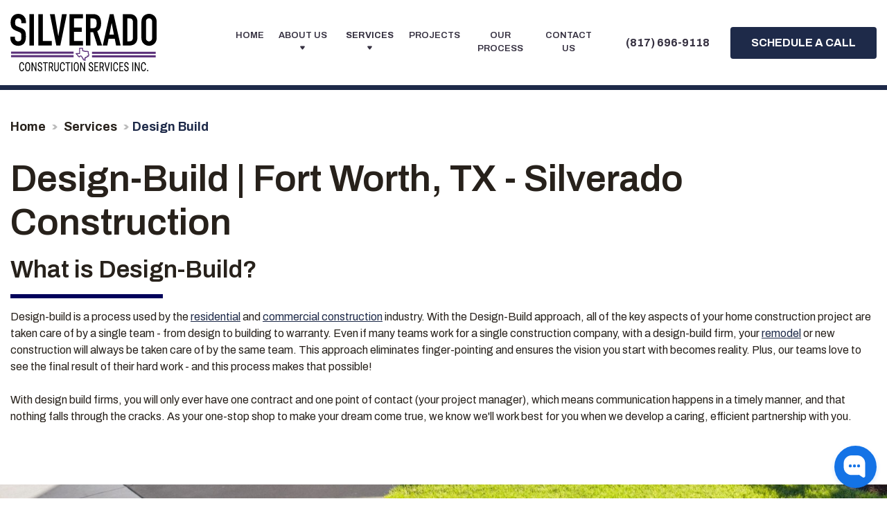

--- FILE ---
content_type: text/html; charset=utf-8
request_url: https://www.silveradoconstruct.com/services/design-build-fort-worth-tx
body_size: 84785
content:
<!DOCTYPE html><html lang=en-US><head><meta charset=utf-8><meta http-equiv=X-UA-Compatible content="IE=edge"><meta name=viewport content="width=device-width, initial-scale=1.0, shrink-to-fit=no"><title>Design-Build | Fort Worth, TX - Silverado Construction</title><link rel=canonical href=https://www.silveradoconstruct.com/services/design-build-fort-worth-tx><meta name=robots content=index,follow><meta name=keywords content="General Contractor,Home Remodeling,Kitchen Remodeling,Bathroom Remodeling,Commercial Construction"><meta name=description content="With the Design-Build approach, the key aspects of your home construction are taken care of by a single team - from design to building to warranty."><meta name=twitter:card content=summary><meta name=twitter:title content="Design-Build | Fort Worth, TX - Silverado Construction"><meta name=twitter:description content="With the Design-Build approach, the key aspects of your home construction are taken care of by a single team - from design to building to warranty."><meta property=og:type content=website><meta property=og:locale content=en_US><meta property=og:url content=https://www.silveradoconstruct.com/services/design-build-fort-worth-tx><meta property=og:site_name content="Silverado Construction Services"><meta property=og:title content="Design-Build | Fort Worth, TX - Silverado Construction"><meta property=og:description content="With the Design-Build approach, the key aspects of your home construction are taken care of by a single team - from design to building to warranty."><meta property=og:image content=https://www.silveradoconstruct.com/uploads/theme/header-logo.svg><script type=application/ld+json>[{"@context":"https://schema.org","@type":"WebSite","name":"Silverado Construction Services","url":"https://www.silveradoconstruct.com"},{"@context":"https://schema.org","@type":"WebPage","name":"Design-Build | Fort Worth, TX - Silverado Construction","description":"With the Design-Build approach, the key aspects of your home construction are taken care of by a single team - from design to building to warranty."},{"@context":"https://schema.org","@type":"GeneralContractor","name":"Silverado Construction Services","alternateName":"Silverado Construction Services","url":"https://www.silveradoconstruct.com","logo":"https://www.silveradoconstruct.com/uploads/theme/header-logo.svg","image":"https://www.silveradoconstruct.com/uploads/theme/header-logo.svg","telephone":"+18179921104","currenciesAccepted":"USD","priceRange":"$$","address":{"@type":"PostalAddress","streetAddress":"3860 Washburn Ave","addressLocality":"Fort Worth","addressRegion":"TX","addressCountry":"United States","postalCode":"76107"},"geo":{"@type":"GeoCoordinates","latitude":"32.744116368241734","longitude":"-97.37449709629539"},"hasmap":"https://www.google.com/maps/place/Silverado+Construction+Services/@32.7433686,-97.3746374,15z/data=!4m5!3m4!1s0x0:0xe52c738572405a20!8m2!3d32.7433686!4d-97.3746374","openingHoursSpecification":[{"@type":"OpeningHoursSpecification","dayOfWeek":["Monday","Tuesday","Wednesday","Thursday","Friday"],"opens":"07:00","closes":"18:00"}],"aggregateRating":{"@type":"AggregateRating","bestRating":"5","ratingCount":"107","ratingValue":"5"},"sameAs":["https://www.facebook.com/silveradoconstructionservices","https://www.instagram.com/silverado.construction/","https://www.google.com/search?q=silverado+construction+fort+worth&oq=silverado+construction+fort+worth&gs_lcrp=EgZjaHJvbWUyBggAEEUYOTIGCAEQRRg70gELODMxOTEzNmowajeoAgCwAgA&sourceid=chrome&ie=UTF-8"]},{"@context":"https://schema.org","@type":"BreadcrumbList","itemListElement":[{"@type":"ListItem","position":"1","item":{"@id":"https://www.silveradoconstruct.com","name":"Home"}},{"@type":"ListItem","position":"2","item":{"@id":"https://www.silveradoconstruct.com/services","name":"Services"}},{"@type":"ListItem","position":"3","item":{"@id":"https://www.silveradoconstruct.com/services/design-build-fort-worth-tx","name":"Design Build"}}]}]</script><meta name=xtremify:application content=CfDJ8Pmm6uw-l9dBn4aLxYFLXFfoUo9iWYYhiHcwWObw-1UIWTLtay6Z_a4wyhTUriBpF93-4wbwgntHPdOWnb_tF5xDjG4j3x0uV5yYFgfejYQFtjYZsUWIA2kaFZF2gXkZcQb0wQTjemQQzE3Ndzyb5Jw><link href=https://www.silveradoconstruct.com/favicon.ico type=image/x-icon rel="shortcut icon"><link href=/favicon-16x16.png rel=icon type=image/png sizes=16x16><link href=/favicon-32x32.png rel=icon type=image/png sizes=32x32><link href=/favicon-48x48.png rel=icon type=image/png sizes=48x48><meta name=theme-color content=#4d1979><link href=/favicon-128x128.png rel=icon sizes=128x128><link href=/favicon-192x192.png rel=icon sizes=192x192><link href=/favicon-76x76.png rel=apple-touch-icon sizes=76x76><link href=/favicon-120x120.png rel=apple-touch-icon sizes=120x120><link href=/favicon-152x152.png rel=apple-touch-icon sizes=152x152><link href=/favicon-180x180.png rel=apple-touch-icon><link href=/favicon-320x480.png rel=apple-touch-startup-image><link href=/manifest.webmanifest rel=manifest><link rel=preconnect href=https://fonts.googleapis.com crossorigin><style>:root{--blue:#007bff;--indigo:#6610f2;--purple:#6f42c1;--pink:#e83e8c;--red:#dc3545;--orange:#fd7e14;--yellow:#ffc107;--green:#28a745;--teal:#20c997;--cyan:#17a2b8;--white:#fff;--gray:#6c757d;--gray-dark:#343a40;--primary:#007bff;--secondary:#6c757d;--success:#28a745;--info:#17a2b8;--warning:#ffc107;--danger:#dc3545;--light:#f8f9fa;--dark:#343a40;--breakpoint-xs:0;--breakpoint-sm:576px;--breakpoint-md:768px;--breakpoint-lg:992px;--breakpoint-xl:1200px;--font-family-sans-serif:-apple-system,BlinkMacSystemFont,"Segoe UI",Roboto,"Helvetica Neue",Arial,"Noto Sans",sans-serif,"Apple Color Emoji","Segoe UI Emoji","Segoe UI Symbol","Noto Color Emoji";--font-family-monospace:SFMono-Regular,Menlo,Monaco,Consolas,"Liberation Mono","Courier New",monospace}*,*::before,*::after{box-sizing:border-box}html{font-family:sans-serif;line-height:1.15;-webkit-text-size-adjust:100%;-webkit-tap-highlight-color:rgba(0,0,0,0)}article,aside,figcaption,figure,footer,header,hgroup,main,nav,section{display:block}body{margin:0;font-family:-apple-system,BlinkMacSystemFont,"Segoe UI",Roboto,"Helvetica Neue",Arial,"Noto Sans",sans-serif,"Apple Color Emoji","Segoe UI Emoji","Segoe UI Symbol","Noto Color Emoji";font-size:1rem;font-weight:400;line-height:1.5;color:#212529;text-align:left;background-color:#fff}[tabindex="-1"]:focus{outline:0!important}hr{box-sizing:content-box;height:0;overflow:visible}h1,h2,h3,h4,h5,h6{margin-top:0;margin-bottom:.5rem}p{margin-top:0;margin-bottom:1rem}abbr[title],abbr[data-original-title]{text-decoration:underline;-webkit-text-decoration:underline dotted;text-decoration:underline dotted;cursor:help;border-bottom:0;-webkit-text-decoration-skip-ink:none;text-decoration-skip-ink:none}address{margin-bottom:1rem;font-style:normal;line-height:inherit}ol,ul,dl{margin-top:0;margin-bottom:1rem}ol ol,ul ul,ol ul,ul ol{margin-bottom:0}dt{font-weight:700}dd{margin-bottom:.5rem;margin-left:0}blockquote{margin:0 0 1rem}b,strong{font-weight:bolder}small{font-size:80%}sub,sup{position:relative;font-size:75%;line-height:0;vertical-align:baseline}sub{bottom:-.25em}sup{top:-.5em}a{color:#007bff;text-decoration:none;background-color:transparent}a:hover{color:#0056b3;text-decoration:underline}a:not([href]):not([tabindex]){color:inherit;text-decoration:none}a:not([href]):not([tabindex]):hover,a:not([href]):not([tabindex]):focus{color:inherit;text-decoration:none}a:not([href]):not([tabindex]):focus{outline:0}pre,code,kbd,samp{font-family:SFMono-Regular,Menlo,Monaco,Consolas,"Liberation Mono","Courier New",monospace;font-size:1em}pre{margin-top:0;margin-bottom:1rem;overflow:auto}figure{margin:0 0 1rem}img{vertical-align:middle;border-style:none}svg{overflow:hidden;vertical-align:middle}table{border-collapse:collapse}caption{padding-top:.75rem;padding-bottom:.75rem;color:#6c757d;text-align:left;caption-side:bottom}th{text-align:inherit}label{display:inline-block;margin-bottom:.5rem}button{border-radius:0}button:focus{outline:1px dotted;outline:5px auto -webkit-focus-ring-color}input,button,select,optgroup,textarea{margin:0;font-family:inherit;font-size:inherit;line-height:inherit}button,input{overflow:visible}button,select{text-transform:none}select{word-wrap:normal}button,[type="button"],[type="reset"],[type="submit"]{-webkit-appearance:button}button:not(:disabled),[type="button"]:not(:disabled),[type="reset"]:not(:disabled),[type="submit"]:not(:disabled){cursor:pointer}button::-moz-focus-inner,[type="button"]::-moz-focus-inner,[type="reset"]::-moz-focus-inner,[type="submit"]::-moz-focus-inner{padding:0;border-style:none}input[type="radio"],input[type="checkbox"]{box-sizing:border-box;padding:0}input[type="date"],input[type="time"],input[type="datetime-local"],input[type="month"]{-webkit-appearance:listbox}textarea{overflow:auto;resize:vertical}fieldset{min-width:0;padding:0;margin:0;border:0}legend{display:block;width:100%;max-width:100%;padding:0;margin-bottom:.5rem;font-size:1.5rem;line-height:inherit;color:inherit;white-space:normal}progress{vertical-align:baseline}[type="number"]::-webkit-inner-spin-button,[type="number"]::-webkit-outer-spin-button{height:auto}[type="search"]{outline-offset:-2px;-webkit-appearance:none}[type="search"]::-webkit-search-decoration{-webkit-appearance:none}::-webkit-file-upload-button{font:inherit;-webkit-appearance:button}output{display:inline-block}summary{display:list-item;cursor:pointer}template{display:none}[hidden]{display:none!important}h1,h2,h3,h4,h5,h6,.h1,.h2,.h3,.h4,.h5,.h6{margin-bottom:.5rem;font-weight:500;line-height:1.2}h1,.h1{font-size:2.5rem}h2,.h2{font-size:2rem}h3,.h3{font-size:1.75rem}h4,.h4{font-size:1.5rem}h5,.h5{font-size:1.25rem}h6,.h6{font-size:1rem}.lead{font-size:1.25rem;font-weight:300}.display-1{font-size:6rem;font-weight:300;line-height:1.2}.display-2{font-size:5.5rem;font-weight:300;line-height:1.2}.display-3{font-size:4.5rem;font-weight:300;line-height:1.2}.display-4{font-size:3.5rem;font-weight:300;line-height:1.2}hr{margin-top:1rem;margin-bottom:1rem;border:0;border-top:1px solid rgba(0,0,0,.1)}small,.small{font-size:80%;font-weight:400}mark,.mark{padding:.2em;background-color:#fcf8e3}.list-unstyled{padding-left:0;list-style:none}.list-inline{padding-left:0;list-style:none}.list-inline-item{display:inline-block}.list-inline-item:not(:last-child){margin-right:.5rem}.initialism{font-size:90%;text-transform:uppercase}.blockquote{margin-bottom:1rem;font-size:1.25rem}.blockquote-footer{display:block;font-size:80%;color:#6c757d}.blockquote-footer::before{content:"— "}.img-fluid{max-width:100%;height:auto}.img-thumbnail{padding:.25rem;background-color:#fff;border:1px solid #dee2e6;border-radius:.25rem;max-width:100%;height:auto}.figure{display:inline-block}.figure-img{margin-bottom:.5rem;line-height:1}.figure-caption{font-size:90%;color:#6c757d}.container{width:100%;padding-right:15px;padding-left:15px;margin-right:auto;margin-left:auto}@media(min-width:576px){.container{max-width:540px}}@media(min-width:768px){.container{max-width:720px}}@media(min-width:992px){.container{max-width:960px}}@media(min-width:1200px){.container{max-width:1140px}}.container-fluid{width:100%;padding-right:15px;padding-left:15px;margin-right:auto;margin-left:auto}.row{display:-ms-flexbox;display:flex;-ms-flex-wrap:wrap;flex-wrap:wrap;margin-right:-15px;margin-left:-15px}.no-gutters{margin-right:0;margin-left:0}.no-gutters>.col,.no-gutters>[class*="col-"]{padding-right:0;padding-left:0}.col-1,.col-2,.col-3,.col-4,.col-5,.col-6,.col-7,.col-8,.col-9,.col-10,.col-11,.col-12,.col,.col-auto,.col-sm-1,.col-sm-2,.col-sm-3,.col-sm-4,.col-sm-5,.col-sm-6,.col-sm-7,.col-sm-8,.col-sm-9,.col-sm-10,.col-sm-11,.col-sm-12,.col-sm,.col-sm-auto,.col-md-1,.col-md-2,.col-md-3,.col-md-4,.col-md-5,.col-md-6,.col-md-7,.col-md-8,.col-md-9,.col-md-10,.col-md-11,.col-md-12,.col-md,.col-md-auto,.col-lg-1,.col-lg-2,.col-lg-3,.col-lg-4,.col-lg-5,.col-lg-6,.col-lg-7,.col-lg-8,.col-lg-9,.col-lg-10,.col-lg-11,.col-lg-12,.col-lg,.col-lg-auto,.col-xl-1,.col-xl-2,.col-xl-3,.col-xl-4,.col-xl-5,.col-xl-6,.col-xl-7,.col-xl-8,.col-xl-9,.col-xl-10,.col-xl-11,.col-xl-12,.col-xl,.col-xl-auto{position:relative;width:100%;padding-right:15px;padding-left:15px}.col{-ms-flex-preferred-size:0;flex-basis:0;-ms-flex-positive:1;flex-grow:1;max-width:100%}.col-auto{-ms-flex:0 0 auto;flex:0 0 auto;width:auto;max-width:100%}.col-1{-ms-flex:0 0 8.333333%;flex:0 0 8.333333%;max-width:8.333333%}.col-2{-ms-flex:0 0 16.666667%;flex:0 0 16.666667%;max-width:16.666667%}.col-3{-ms-flex:0 0 25%;flex:0 0 25%;max-width:25%}.col-4{-ms-flex:0 0 33.333333%;flex:0 0 33.333333%;max-width:33.333333%}.col-5{-ms-flex:0 0 41.666667%;flex:0 0 41.666667%;max-width:41.666667%}.col-6{-ms-flex:0 0 50%;flex:0 0 50%;max-width:50%}.col-7{-ms-flex:0 0 58.333333%;flex:0 0 58.333333%;max-width:58.333333%}.col-8{-ms-flex:0 0 66.666667%;flex:0 0 66.666667%;max-width:66.666667%}.col-9{-ms-flex:0 0 75%;flex:0 0 75%;max-width:75%}.col-10{-ms-flex:0 0 83.333333%;flex:0 0 83.333333%;max-width:83.333333%}.col-11{-ms-flex:0 0 91.666667%;flex:0 0 91.666667%;max-width:91.666667%}.col-12{-ms-flex:0 0 100%;flex:0 0 100%;max-width:100%}.order-first{-ms-flex-order:-1;order:-1}.order-last{-ms-flex-order:13;order:13}.order-0{-ms-flex-order:0;order:0}.order-1{-ms-flex-order:1;order:1}.order-2{-ms-flex-order:2;order:2}.order-3{-ms-flex-order:3;order:3}.order-4{-ms-flex-order:4;order:4}.order-5{-ms-flex-order:5;order:5}.order-6{-ms-flex-order:6;order:6}.order-7{-ms-flex-order:7;order:7}.order-8{-ms-flex-order:8;order:8}.order-9{-ms-flex-order:9;order:9}.order-10{-ms-flex-order:10;order:10}.order-11{-ms-flex-order:11;order:11}.order-12{-ms-flex-order:12;order:12}.offset-1{margin-left:8.333333%}.offset-2{margin-left:16.666667%}.offset-3{margin-left:25%}.offset-4{margin-left:33.333333%}.offset-5{margin-left:41.666667%}.offset-6{margin-left:50%}.offset-7{margin-left:58.333333%}.offset-8{margin-left:66.666667%}.offset-9{margin-left:75%}.offset-10{margin-left:83.333333%}.offset-11{margin-left:91.666667%}@media(min-width:576px){.col-sm{-ms-flex-preferred-size:0;flex-basis:0;-ms-flex-positive:1;flex-grow:1;max-width:100%}.col-sm-auto{-ms-flex:0 0 auto;flex:0 0 auto;width:auto;max-width:100%}.col-sm-1{-ms-flex:0 0 8.333333%;flex:0 0 8.333333%;max-width:8.333333%}.col-sm-2{-ms-flex:0 0 16.666667%;flex:0 0 16.666667%;max-width:16.666667%}.col-sm-3{-ms-flex:0 0 25%;flex:0 0 25%;max-width:25%}.col-sm-4{-ms-flex:0 0 33.333333%;flex:0 0 33.333333%;max-width:33.333333%}.col-sm-5{-ms-flex:0 0 41.666667%;flex:0 0 41.666667%;max-width:41.666667%}.col-sm-6{-ms-flex:0 0 50%;flex:0 0 50%;max-width:50%}.col-sm-7{-ms-flex:0 0 58.333333%;flex:0 0 58.333333%;max-width:58.333333%}.col-sm-8{-ms-flex:0 0 66.666667%;flex:0 0 66.666667%;max-width:66.666667%}.col-sm-9{-ms-flex:0 0 75%;flex:0 0 75%;max-width:75%}.col-sm-10{-ms-flex:0 0 83.333333%;flex:0 0 83.333333%;max-width:83.333333%}.col-sm-11{-ms-flex:0 0 91.666667%;flex:0 0 91.666667%;max-width:91.666667%}.col-sm-12{-ms-flex:0 0 100%;flex:0 0 100%;max-width:100%}.order-sm-first{-ms-flex-order:-1;order:-1}.order-sm-last{-ms-flex-order:13;order:13}.order-sm-0{-ms-flex-order:0;order:0}.order-sm-1{-ms-flex-order:1;order:1}.order-sm-2{-ms-flex-order:2;order:2}.order-sm-3{-ms-flex-order:3;order:3}.order-sm-4{-ms-flex-order:4;order:4}.order-sm-5{-ms-flex-order:5;order:5}.order-sm-6{-ms-flex-order:6;order:6}.order-sm-7{-ms-flex-order:7;order:7}.order-sm-8{-ms-flex-order:8;order:8}.order-sm-9{-ms-flex-order:9;order:9}.order-sm-10{-ms-flex-order:10;order:10}.order-sm-11{-ms-flex-order:11;order:11}.order-sm-12{-ms-flex-order:12;order:12}.offset-sm-0{margin-left:0}.offset-sm-1{margin-left:8.333333%}.offset-sm-2{margin-left:16.666667%}.offset-sm-3{margin-left:25%}.offset-sm-4{margin-left:33.333333%}.offset-sm-5{margin-left:41.666667%}.offset-sm-6{margin-left:50%}.offset-sm-7{margin-left:58.333333%}.offset-sm-8{margin-left:66.666667%}.offset-sm-9{margin-left:75%}.offset-sm-10{margin-left:83.333333%}.offset-sm-11{margin-left:91.666667%}}@media(min-width:768px){.col-md{-ms-flex-preferred-size:0;flex-basis:0;-ms-flex-positive:1;flex-grow:1;max-width:100%}.col-md-auto{-ms-flex:0 0 auto;flex:0 0 auto;width:auto;max-width:100%}.col-md-1{-ms-flex:0 0 8.333333%;flex:0 0 8.333333%;max-width:8.333333%}.col-md-2{-ms-flex:0 0 16.666667%;flex:0 0 16.666667%;max-width:16.666667%}.col-md-3{-ms-flex:0 0 25%;flex:0 0 25%;max-width:25%}.col-md-4{-ms-flex:0 0 33.333333%;flex:0 0 33.333333%;max-width:33.333333%}.col-md-5{-ms-flex:0 0 41.666667%;flex:0 0 41.666667%;max-width:41.666667%}.col-md-6{-ms-flex:0 0 50%;flex:0 0 50%;max-width:50%}.col-md-7{-ms-flex:0 0 58.333333%;flex:0 0 58.333333%;max-width:58.333333%}.col-md-8{-ms-flex:0 0 66.666667%;flex:0 0 66.666667%;max-width:66.666667%}.col-md-9{-ms-flex:0 0 75%;flex:0 0 75%;max-width:75%}.col-md-10{-ms-flex:0 0 83.333333%;flex:0 0 83.333333%;max-width:83.333333%}.col-md-11{-ms-flex:0 0 91.666667%;flex:0 0 91.666667%;max-width:91.666667%}.col-md-12{-ms-flex:0 0 100%;flex:0 0 100%;max-width:100%}.order-md-first{-ms-flex-order:-1;order:-1}.order-md-last{-ms-flex-order:13;order:13}.order-md-0{-ms-flex-order:0;order:0}.order-md-1{-ms-flex-order:1;order:1}.order-md-2{-ms-flex-order:2;order:2}.order-md-3{-ms-flex-order:3;order:3}.order-md-4{-ms-flex-order:4;order:4}.order-md-5{-ms-flex-order:5;order:5}.order-md-6{-ms-flex-order:6;order:6}.order-md-7{-ms-flex-order:7;order:7}.order-md-8{-ms-flex-order:8;order:8}.order-md-9{-ms-flex-order:9;order:9}.order-md-10{-ms-flex-order:10;order:10}.order-md-11{-ms-flex-order:11;order:11}.order-md-12{-ms-flex-order:12;order:12}.offset-md-0{margin-left:0}.offset-md-1{margin-left:8.333333%}.offset-md-2{margin-left:16.666667%}.offset-md-3{margin-left:25%}.offset-md-4{margin-left:33.333333%}.offset-md-5{margin-left:41.666667%}.offset-md-6{margin-left:50%}.offset-md-7{margin-left:58.333333%}.offset-md-8{margin-left:66.666667%}.offset-md-9{margin-left:75%}.offset-md-10{margin-left:83.333333%}.offset-md-11{margin-left:91.666667%}}@media(min-width:992px){.col-lg{-ms-flex-preferred-size:0;flex-basis:0;-ms-flex-positive:1;flex-grow:1;max-width:100%}.col-lg-auto{-ms-flex:0 0 auto;flex:0 0 auto;width:auto;max-width:100%}.col-lg-1{-ms-flex:0 0 8.333333%;flex:0 0 8.333333%;max-width:8.333333%}.col-lg-2{-ms-flex:0 0 16.666667%;flex:0 0 16.666667%;max-width:16.666667%}.col-lg-3{-ms-flex:0 0 25%;flex:0 0 25%;max-width:25%}.col-lg-4{-ms-flex:0 0 33.333333%;flex:0 0 33.333333%;max-width:33.333333%}.col-lg-5{-ms-flex:0 0 41.666667%;flex:0 0 41.666667%;max-width:41.666667%}.col-lg-6{-ms-flex:0 0 50%;flex:0 0 50%;max-width:50%}.col-lg-7{-ms-flex:0 0 58.333333%;flex:0 0 58.333333%;max-width:58.333333%}.col-lg-8{-ms-flex:0 0 66.666667%;flex:0 0 66.666667%;max-width:66.666667%}.col-lg-9{-ms-flex:0 0 75%;flex:0 0 75%;max-width:75%}.col-lg-10{-ms-flex:0 0 83.333333%;flex:0 0 83.333333%;max-width:83.333333%}.col-lg-11{-ms-flex:0 0 91.666667%;flex:0 0 91.666667%;max-width:91.666667%}.col-lg-12{-ms-flex:0 0 100%;flex:0 0 100%;max-width:100%}.order-lg-first{-ms-flex-order:-1;order:-1}.order-lg-last{-ms-flex-order:13;order:13}.order-lg-0{-ms-flex-order:0;order:0}.order-lg-1{-ms-flex-order:1;order:1}.order-lg-2{-ms-flex-order:2;order:2}.order-lg-3{-ms-flex-order:3;order:3}.order-lg-4{-ms-flex-order:4;order:4}.order-lg-5{-ms-flex-order:5;order:5}.order-lg-6{-ms-flex-order:6;order:6}.order-lg-7{-ms-flex-order:7;order:7}.order-lg-8{-ms-flex-order:8;order:8}.order-lg-9{-ms-flex-order:9;order:9}.order-lg-10{-ms-flex-order:10;order:10}.order-lg-11{-ms-flex-order:11;order:11}.order-lg-12{-ms-flex-order:12;order:12}.offset-lg-0{margin-left:0}.offset-lg-1{margin-left:8.333333%}.offset-lg-2{margin-left:16.666667%}.offset-lg-3{margin-left:25%}.offset-lg-4{margin-left:33.333333%}.offset-lg-5{margin-left:41.666667%}.offset-lg-6{margin-left:50%}.offset-lg-7{margin-left:58.333333%}.offset-lg-8{margin-left:66.666667%}.offset-lg-9{margin-left:75%}.offset-lg-10{margin-left:83.333333%}.offset-lg-11{margin-left:91.666667%}}@media(min-width:1200px){.col-xl{-ms-flex-preferred-size:0;flex-basis:0;-ms-flex-positive:1;flex-grow:1;max-width:100%}.col-xl-auto{-ms-flex:0 0 auto;flex:0 0 auto;width:auto;max-width:100%}.col-xl-1{-ms-flex:0 0 8.333333%;flex:0 0 8.333333%;max-width:8.333333%}.col-xl-2{-ms-flex:0 0 16.666667%;flex:0 0 16.666667%;max-width:16.666667%}.col-xl-3{-ms-flex:0 0 25%;flex:0 0 25%;max-width:25%}.col-xl-4{-ms-flex:0 0 33.333333%;flex:0 0 33.333333%;max-width:33.333333%}.col-xl-5{-ms-flex:0 0 41.666667%;flex:0 0 41.666667%;max-width:41.666667%}.col-xl-6{-ms-flex:0 0 50%;flex:0 0 50%;max-width:50%}.col-xl-7{-ms-flex:0 0 58.333333%;flex:0 0 58.333333%;max-width:58.333333%}.col-xl-8{-ms-flex:0 0 66.666667%;flex:0 0 66.666667%;max-width:66.666667%}.col-xl-9{-ms-flex:0 0 75%;flex:0 0 75%;max-width:75%}.col-xl-10{-ms-flex:0 0 83.333333%;flex:0 0 83.333333%;max-width:83.333333%}.col-xl-11{-ms-flex:0 0 91.666667%;flex:0 0 91.666667%;max-width:91.666667%}.col-xl-12{-ms-flex:0 0 100%;flex:0 0 100%;max-width:100%}.order-xl-first{-ms-flex-order:-1;order:-1}.order-xl-last{-ms-flex-order:13;order:13}.order-xl-0{-ms-flex-order:0;order:0}.order-xl-1{-ms-flex-order:1;order:1}.order-xl-2{-ms-flex-order:2;order:2}.order-xl-3{-ms-flex-order:3;order:3}.order-xl-4{-ms-flex-order:4;order:4}.order-xl-5{-ms-flex-order:5;order:5}.order-xl-6{-ms-flex-order:6;order:6}.order-xl-7{-ms-flex-order:7;order:7}.order-xl-8{-ms-flex-order:8;order:8}.order-xl-9{-ms-flex-order:9;order:9}.order-xl-10{-ms-flex-order:10;order:10}.order-xl-11{-ms-flex-order:11;order:11}.order-xl-12{-ms-flex-order:12;order:12}.offset-xl-0{margin-left:0}.offset-xl-1{margin-left:8.333333%}.offset-xl-2{margin-left:16.666667%}.offset-xl-3{margin-left:25%}.offset-xl-4{margin-left:33.333333%}.offset-xl-5{margin-left:41.666667%}.offset-xl-6{margin-left:50%}.offset-xl-7{margin-left:58.333333%}.offset-xl-8{margin-left:66.666667%}.offset-xl-9{margin-left:75%}.offset-xl-10{margin-left:83.333333%}.offset-xl-11{margin-left:91.666667%}}.table{width:100%;margin-bottom:1rem;color:#212529}.table th,.table td{padding:.75rem;vertical-align:top;border-top:1px solid #dee2e6}.table thead th{vertical-align:bottom;border-bottom:2px solid #dee2e6}.table tbody+tbody{border-top:2px solid #dee2e6}.table-sm th,.table-sm td{padding:.3rem}.table-bordered{border:1px solid #dee2e6}.table-bordered th,.table-bordered td{border:1px solid #dee2e6}.table-bordered thead th,.table-bordered thead td{border-bottom-width:2px}.table-borderless th,.table-borderless td,.table-borderless thead th,.table-borderless tbody+tbody{border:0}.table-striped tbody tr:nth-of-type(odd){background-color:rgba(0,0,0,.05)}.table-hover tbody tr:hover{color:#212529;background-color:rgba(0,0,0,.075)}.table-primary,.table-primary>th,.table-primary>td{background-color:#b8daff}.table-primary th,.table-primary td,.table-primary thead th,.table-primary tbody+tbody{border-color:#7abaff}.table-hover .table-primary:hover{background-color:#9fcdff}.table-hover .table-primary:hover>td,.table-hover .table-primary:hover>th{background-color:#9fcdff}.table-secondary,.table-secondary>th,.table-secondary>td{background-color:#d6d8db}.table-secondary th,.table-secondary td,.table-secondary thead th,.table-secondary tbody+tbody{border-color:#b3b7bb}.table-hover .table-secondary:hover{background-color:#c8cbcf}.table-hover .table-secondary:hover>td,.table-hover .table-secondary:hover>th{background-color:#c8cbcf}.table-success,.table-success>th,.table-success>td{background-color:#c3e6cb}.table-success th,.table-success td,.table-success thead th,.table-success tbody+tbody{border-color:#8fd19e}.table-hover .table-success:hover{background-color:#b1dfbb}.table-hover .table-success:hover>td,.table-hover .table-success:hover>th{background-color:#b1dfbb}.table-info,.table-info>th,.table-info>td{background-color:#bee5eb}.table-info th,.table-info td,.table-info thead th,.table-info tbody+tbody{border-color:#86cfda}.table-hover .table-info:hover{background-color:#abdde5}.table-hover .table-info:hover>td,.table-hover .table-info:hover>th{background-color:#abdde5}.table-warning,.table-warning>th,.table-warning>td{background-color:#ffeeba}.table-warning th,.table-warning td,.table-warning thead th,.table-warning tbody+tbody{border-color:#ffdf7e}.table-hover .table-warning:hover{background-color:#ffe8a1}.table-hover .table-warning:hover>td,.table-hover .table-warning:hover>th{background-color:#ffe8a1}.table-danger,.table-danger>th,.table-danger>td{background-color:#f5c6cb}.table-danger th,.table-danger td,.table-danger thead th,.table-danger tbody+tbody{border-color:#ed969e}.table-hover .table-danger:hover{background-color:#f1b0b7}.table-hover .table-danger:hover>td,.table-hover .table-danger:hover>th{background-color:#f1b0b7}.table-light,.table-light>th,.table-light>td{background-color:#fdfdfe}.table-light th,.table-light td,.table-light thead th,.table-light tbody+tbody{border-color:#fbfcfc}.table-hover .table-light:hover{background-color:#ececf6}.table-hover .table-light:hover>td,.table-hover .table-light:hover>th{background-color:#ececf6}.table-dark,.table-dark>th,.table-dark>td{background-color:#c6c8ca}.table-dark th,.table-dark td,.table-dark thead th,.table-dark tbody+tbody{border-color:#95999c}.table-hover .table-dark:hover{background-color:#b9bbbe}.table-hover .table-dark:hover>td,.table-hover .table-dark:hover>th{background-color:#b9bbbe}.table-active,.table-active>th,.table-active>td{background-color:rgba(0,0,0,.075)}.table-hover .table-active:hover{background-color:rgba(0,0,0,.075)}.table-hover .table-active:hover>td,.table-hover .table-active:hover>th{background-color:rgba(0,0,0,.075)}.table .thead-dark th{color:#fff;background-color:#343a40;border-color:#454d55}.table .thead-light th{color:#495057;background-color:#e9ecef;border-color:#dee2e6}.table-dark{color:#fff;background-color:#343a40}.table-dark th,.table-dark td,.table-dark thead th{border-color:#454d55}.table-dark.table-bordered{border:0}.table-dark.table-striped tbody tr:nth-of-type(odd){background-color:rgba(255,255,255,.05)}.table-dark.table-hover tbody tr:hover{color:#fff;background-color:rgba(255,255,255,.075)}@media(max-width:575.98px){.table-responsive-sm{display:block;width:100%;overflow-x:auto;-webkit-overflow-scrolling:touch}.table-responsive-sm>.table-bordered{border:0}}@media(max-width:767.98px){.table-responsive-md{display:block;width:100%;overflow-x:auto;-webkit-overflow-scrolling:touch}.table-responsive-md>.table-bordered{border:0}}@media(max-width:991.98px){.table-responsive-lg{display:block;width:100%;overflow-x:auto;-webkit-overflow-scrolling:touch}.table-responsive-lg>.table-bordered{border:0}}@media(max-width:1199.98px){.table-responsive-xl{display:block;width:100%;overflow-x:auto;-webkit-overflow-scrolling:touch}.table-responsive-xl>.table-bordered{border:0}}.table-responsive{display:block;width:100%;overflow-x:auto;-webkit-overflow-scrolling:touch}.table-responsive>.table-bordered{border:0}.form-control{display:block;width:100%;height:calc(1.5em + .75rem + 2px);padding:.375rem .75rem;font-size:1rem;font-weight:400;line-height:1.5;color:#495057;background-color:#fff;background-clip:padding-box;border:1px solid #ced4da;border-radius:.25rem;transition:border-color .15s ease-in-out,box-shadow .15s ease-in-out}@media(prefers-reduced-motion:reduce){.form-control{transition:none}}.form-control::-ms-expand{background-color:transparent;border:0}.form-control:focus{color:#495057;background-color:#fff;border-color:#80bdff;outline:0;box-shadow:0 0 0 .2rem rgba(0,123,255,.25)}.form-control::-webkit-input-placeholder{color:#6c757d;opacity:1}.form-control::-moz-placeholder{color:#6c757d;opacity:1}.form-control:-ms-input-placeholder{color:#6c757d;opacity:1}.form-control::-ms-input-placeholder{color:#6c757d;opacity:1}.form-control::placeholder{color:#6c757d;opacity:1}.form-control:disabled,.form-control[readonly]{background-color:#e9ecef;opacity:1}select.form-control:focus::-ms-value{color:#495057;background-color:#fff}.form-control-file,.form-control-range{display:block;width:100%}.col-form-label{padding-top:calc(.375rem + 1px);padding-bottom:calc(.375rem + 1px);margin-bottom:0;font-size:inherit;line-height:1.5}.col-form-label-lg{padding-top:calc(.5rem + 1px);padding-bottom:calc(.5rem + 1px);font-size:1.25rem;line-height:1.5}.col-form-label-sm{padding-top:calc(.25rem + 1px);padding-bottom:calc(.25rem + 1px);font-size:.875rem;line-height:1.5}.form-control-plaintext{display:block;width:100%;padding-top:.375rem;padding-bottom:.375rem;margin-bottom:0;line-height:1.5;color:#212529;background-color:transparent;border:solid transparent;border-width:1px 0}.form-control-plaintext.form-control-sm,.form-control-plaintext.form-control-lg{padding-right:0;padding-left:0}.form-control-sm{height:calc(1.5em + .5rem + 2px);padding:.25rem .5rem;font-size:.875rem;line-height:1.5;border-radius:.2rem}.form-control-lg{height:calc(1.5em + 1rem + 2px);padding:.5rem 1rem;font-size:1.25rem;line-height:1.5;border-radius:.3rem}select.form-control[size],select.form-control[multiple]{height:auto}textarea.form-control{height:auto}.form-group{margin-bottom:1rem}.form-text{display:block;margin-top:.25rem}.form-row{display:-ms-flexbox;display:flex;-ms-flex-wrap:wrap;flex-wrap:wrap;margin-right:-5px;margin-left:-5px}.form-row>.col,.form-row>[class*="col-"]{padding-right:5px;padding-left:5px}.form-check{position:relative;display:block;padding-left:1.25rem}.form-check-input{position:absolute;margin-top:.3rem;margin-left:-1.25rem}.form-check-input:disabled~.form-check-label{color:#6c757d}.form-check-label{margin-bottom:0}.form-check-inline{display:-ms-inline-flexbox;display:inline-flex;-ms-flex-align:center;align-items:center;padding-left:0;margin-right:.75rem}.form-check-inline .form-check-input{position:static;margin-top:0;margin-right:.3125rem;margin-left:0}.valid-feedback{display:none;width:100%;margin-top:.25rem;font-size:80%;color:#28a745}.valid-tooltip{position:absolute;top:100%;z-index:5;display:none;max-width:100%;padding:.25rem .5rem;margin-top:.1rem;font-size:.875rem;line-height:1.5;color:#fff;background-color:rgba(40,167,69,.9);border-radius:.25rem}.was-validated .form-control:valid,.form-control.is-valid{border-color:#28a745;padding-right:calc(1.5em + .75rem);background-image:url("data:image/svg+xml,%3csvg xmlns='http://www.w3.org/2000/svg' viewBox='0 0 8 8'%3e%3cpath fill='%2328a745' d='M2.3 6.73L.6 4.53c-.4-1.04.46-1.4 1.1-.8l1.1 1.4 3.4-3.8c.6-.63 1.6-.27 1.2.7l-4 4.6c-.43.5-.8.4-1.1.1z'/%3e%3c/svg%3e");background-repeat:no-repeat;background-position:center right calc(.375em + .1875rem);background-size:calc(.75em + .375rem) calc(.75em + .375rem)}.was-validated .form-control:valid:focus,.form-control.is-valid:focus{border-color:#28a745;box-shadow:0 0 0 .2rem rgba(40,167,69,.25)}.was-validated .form-control:valid~.valid-feedback,.was-validated .form-control:valid~.valid-tooltip,.form-control.is-valid~.valid-feedback,.form-control.is-valid~.valid-tooltip{display:block}.was-validated textarea.form-control:valid,textarea.form-control.is-valid{padding-right:calc(1.5em + .75rem);background-position:top calc(.375em + .1875rem) right calc(.375em + .1875rem)}.was-validated .custom-select:valid,.custom-select.is-valid{border-color:#28a745;padding-right:calc((1em + .75rem)*3/4 + 1.75rem);background:url("data:image/svg+xml,%3csvg xmlns='http://www.w3.org/2000/svg' viewBox='0 0 4 5'%3e%3cpath fill='%23343a40' d='M2 0L0 2h4zm0 5L0 3h4z'/%3e%3c/svg%3e") no-repeat right .75rem center/8px 10px,url("data:image/svg+xml,%3csvg xmlns='http://www.w3.org/2000/svg' viewBox='0 0 8 8'%3e%3cpath fill='%2328a745' d='M2.3 6.73L.6 4.53c-.4-1.04.46-1.4 1.1-.8l1.1 1.4 3.4-3.8c.6-.63 1.6-.27 1.2.7l-4 4.6c-.43.5-.8.4-1.1.1z'/%3e%3c/svg%3e") #fff no-repeat center right 1.75rem/calc(.75em + .375rem) calc(.75em + .375rem)}.was-validated .custom-select:valid:focus,.custom-select.is-valid:focus{border-color:#28a745;box-shadow:0 0 0 .2rem rgba(40,167,69,.25)}.was-validated .custom-select:valid~.valid-feedback,.was-validated .custom-select:valid~.valid-tooltip,.custom-select.is-valid~.valid-feedback,.custom-select.is-valid~.valid-tooltip{display:block}.was-validated .form-control-file:valid~.valid-feedback,.was-validated .form-control-file:valid~.valid-tooltip,.form-control-file.is-valid~.valid-feedback,.form-control-file.is-valid~.valid-tooltip{display:block}.was-validated .form-check-input:valid~.form-check-label,.form-check-input.is-valid~.form-check-label{color:#28a745}.was-validated .form-check-input:valid~.valid-feedback,.was-validated .form-check-input:valid~.valid-tooltip,.form-check-input.is-valid~.valid-feedback,.form-check-input.is-valid~.valid-tooltip{display:block}.was-validated .custom-control-input:valid~.custom-control-label,.custom-control-input.is-valid~.custom-control-label{color:#28a745}.was-validated .custom-control-input:valid~.custom-control-label::before,.custom-control-input.is-valid~.custom-control-label::before{border-color:#28a745}.was-validated .custom-control-input:valid~.valid-feedback,.was-validated .custom-control-input:valid~.valid-tooltip,.custom-control-input.is-valid~.valid-feedback,.custom-control-input.is-valid~.valid-tooltip{display:block}.was-validated .custom-control-input:valid:checked~.custom-control-label::before,.custom-control-input.is-valid:checked~.custom-control-label::before{border-color:#34ce57;background-color:#34ce57}.was-validated .custom-control-input:valid:focus~.custom-control-label::before,.custom-control-input.is-valid:focus~.custom-control-label::before{box-shadow:0 0 0 .2rem rgba(40,167,69,.25)}.was-validated .custom-control-input:valid:focus:not(:checked)~.custom-control-label::before,.custom-control-input.is-valid:focus:not(:checked)~.custom-control-label::before{border-color:#28a745}.was-validated .custom-file-input:valid~.custom-file-label,.custom-file-input.is-valid~.custom-file-label{border-color:#28a745}.was-validated .custom-file-input:valid~.valid-feedback,.was-validated .custom-file-input:valid~.valid-tooltip,.custom-file-input.is-valid~.valid-feedback,.custom-file-input.is-valid~.valid-tooltip{display:block}.was-validated .custom-file-input:valid:focus~.custom-file-label,.custom-file-input.is-valid:focus~.custom-file-label{border-color:#28a745;box-shadow:0 0 0 .2rem rgba(40,167,69,.25)}.invalid-feedback{display:none;width:100%;margin-top:.25rem;font-size:80%;color:#dc3545}.invalid-tooltip{position:absolute;top:100%;z-index:5;display:none;max-width:100%;padding:.25rem .5rem;margin-top:.1rem;font-size:.875rem;line-height:1.5;color:#fff;background-color:rgba(220,53,69,.9);border-radius:.25rem}.was-validated .form-control:invalid,.form-control.is-invalid{border-color:#dc3545;padding-right:calc(1.5em + .75rem);background-image:url("data:image/svg+xml,%3csvg xmlns='http://www.w3.org/2000/svg' fill='%23dc3545' viewBox='-2 -2 7 7'%3e%3cpath stroke='%23dc3545' d='M0 0l3 3m0-3L0 3'/%3e%3ccircle r='.5'/%3e%3ccircle cx='3' r='.5'/%3e%3ccircle cy='3' r='.5'/%3e%3ccircle cx='3' cy='3' r='.5'/%3e%3c/svg%3E");background-repeat:no-repeat;background-position:center right calc(.375em + .1875rem);background-size:calc(.75em + .375rem) calc(.75em + .375rem)}.was-validated .form-control:invalid:focus,.form-control.is-invalid:focus{border-color:#dc3545;box-shadow:0 0 0 .2rem rgba(220,53,69,.25)}.was-validated .form-control:invalid~.invalid-feedback,.was-validated .form-control:invalid~.invalid-tooltip,.form-control.is-invalid~.invalid-feedback,.form-control.is-invalid~.invalid-tooltip{display:block}.was-validated textarea.form-control:invalid,textarea.form-control.is-invalid{padding-right:calc(1.5em + .75rem);background-position:top calc(.375em + .1875rem) right calc(.375em + .1875rem)}.was-validated .custom-select:invalid,.custom-select.is-invalid{border-color:#dc3545;padding-right:calc((1em + .75rem)*3/4 + 1.75rem);background:url("data:image/svg+xml,%3csvg xmlns='http://www.w3.org/2000/svg' viewBox='0 0 4 5'%3e%3cpath fill='%23343a40' d='M2 0L0 2h4zm0 5L0 3h4z'/%3e%3c/svg%3e") no-repeat right .75rem center/8px 10px,url("data:image/svg+xml,%3csvg xmlns='http://www.w3.org/2000/svg' fill='%23dc3545' viewBox='-2 -2 7 7'%3e%3cpath stroke='%23dc3545' d='M0 0l3 3m0-3L0 3'/%3e%3ccircle r='.5'/%3e%3ccircle cx='3' r='.5'/%3e%3ccircle cy='3' r='.5'/%3e%3ccircle cx='3' cy='3' r='.5'/%3e%3c/svg%3E") #fff no-repeat center right 1.75rem/calc(.75em + .375rem) calc(.75em + .375rem)}.was-validated .custom-select:invalid:focus,.custom-select.is-invalid:focus{border-color:#dc3545;box-shadow:0 0 0 .2rem rgba(220,53,69,.25)}.was-validated .custom-select:invalid~.invalid-feedback,.was-validated .custom-select:invalid~.invalid-tooltip,.custom-select.is-invalid~.invalid-feedback,.custom-select.is-invalid~.invalid-tooltip{display:block}.was-validated .form-control-file:invalid~.invalid-feedback,.was-validated .form-control-file:invalid~.invalid-tooltip,.form-control-file.is-invalid~.invalid-feedback,.form-control-file.is-invalid~.invalid-tooltip{display:block}.was-validated .form-check-input:invalid~.form-check-label,.form-check-input.is-invalid~.form-check-label{color:#dc3545}.was-validated .form-check-input:invalid~.invalid-feedback,.was-validated .form-check-input:invalid~.invalid-tooltip,.form-check-input.is-invalid~.invalid-feedback,.form-check-input.is-invalid~.invalid-tooltip{display:block}.was-validated .custom-control-input:invalid~.custom-control-label,.custom-control-input.is-invalid~.custom-control-label{color:#dc3545}.was-validated .custom-control-input:invalid~.custom-control-label::before,.custom-control-input.is-invalid~.custom-control-label::before{border-color:#dc3545}.was-validated .custom-control-input:invalid~.invalid-feedback,.was-validated .custom-control-input:invalid~.invalid-tooltip,.custom-control-input.is-invalid~.invalid-feedback,.custom-control-input.is-invalid~.invalid-tooltip{display:block}.was-validated .custom-control-input:invalid:checked~.custom-control-label::before,.custom-control-input.is-invalid:checked~.custom-control-label::before{border-color:#e4606d;background-color:#e4606d}.was-validated .custom-control-input:invalid:focus~.custom-control-label::before,.custom-control-input.is-invalid:focus~.custom-control-label::before{box-shadow:0 0 0 .2rem rgba(220,53,69,.25)}.was-validated .custom-control-input:invalid:focus:not(:checked)~.custom-control-label::before,.custom-control-input.is-invalid:focus:not(:checked)~.custom-control-label::before{border-color:#dc3545}.was-validated .custom-file-input:invalid~.custom-file-label,.custom-file-input.is-invalid~.custom-file-label{border-color:#dc3545}.was-validated .custom-file-input:invalid~.invalid-feedback,.was-validated .custom-file-input:invalid~.invalid-tooltip,.custom-file-input.is-invalid~.invalid-feedback,.custom-file-input.is-invalid~.invalid-tooltip{display:block}.was-validated .custom-file-input:invalid:focus~.custom-file-label,.custom-file-input.is-invalid:focus~.custom-file-label{border-color:#dc3545;box-shadow:0 0 0 .2rem rgba(220,53,69,.25)}.form-inline{display:-ms-flexbox;display:flex;-ms-flex-flow:row wrap;flex-flow:row wrap;-ms-flex-align:center;align-items:center}.form-inline .form-check{width:100%}@media(min-width:576px){.form-inline label{display:-ms-flexbox;display:flex;-ms-flex-align:center;align-items:center;-ms-flex-pack:center;justify-content:center;margin-bottom:0}.form-inline .form-group{display:-ms-flexbox;display:flex;-ms-flex:0 0 auto;flex:0 0 auto;-ms-flex-flow:row wrap;flex-flow:row wrap;-ms-flex-align:center;align-items:center;margin-bottom:0}.form-inline .form-control{display:inline-block;width:auto;vertical-align:middle}.form-inline .form-control-plaintext{display:inline-block}.form-inline .input-group,.form-inline .custom-select{width:auto}.form-inline .form-check{display:-ms-flexbox;display:flex;-ms-flex-align:center;align-items:center;-ms-flex-pack:center;justify-content:center;width:auto;padding-left:0}.form-inline .form-check-input{position:relative;-ms-flex-negative:0;flex-shrink:0;margin-top:0;margin-right:.25rem;margin-left:0}.form-inline .custom-control{-ms-flex-align:center;align-items:center;-ms-flex-pack:center;justify-content:center}.form-inline .custom-control-label{margin-bottom:0}}.btn{display:inline-block;font-weight:400;color:#212529;text-align:center;vertical-align:middle;-webkit-user-select:none;-moz-user-select:none;-ms-user-select:none;user-select:none;background-color:transparent;border:1px solid transparent;padding:.375rem .75rem;font-size:1rem;line-height:1.5;border-radius:.25rem;transition:color .15s ease-in-out,background-color .15s ease-in-out,border-color .15s ease-in-out,box-shadow .15s ease-in-out}@media(prefers-reduced-motion:reduce){.btn{transition:none}}.btn:hover{color:#212529;text-decoration:none}.btn:focus,.btn.focus{outline:0;box-shadow:0 0 0 .2rem rgba(0,123,255,.25)}.btn.disabled,.btn:disabled{opacity:.65}a.btn.disabled,fieldset:disabled a.btn{pointer-events:none}.btn-primary{color:#fff;background-color:#007bff;border-color:#007bff}.btn-primary:hover{color:#fff;background-color:#0069d9;border-color:#0062cc}.btn-primary:focus,.btn-primary.focus{box-shadow:0 0 0 .2rem rgba(38,143,255,.5)}.btn-primary.disabled,.btn-primary:disabled{color:#fff;background-color:#007bff;border-color:#007bff}.btn-primary:not(:disabled):not(.disabled):active,.btn-primary:not(:disabled):not(.disabled).active,.show>.btn-primary.dropdown-toggle{color:#fff;background-color:#0062cc;border-color:#005cbf}.btn-primary:not(:disabled):not(.disabled):active:focus,.btn-primary:not(:disabled):not(.disabled).active:focus,.show>.btn-primary.dropdown-toggle:focus{box-shadow:0 0 0 .2rem rgba(38,143,255,.5)}.btn-secondary{color:#fff;background-color:#6c757d;border-color:#6c757d}.btn-secondary:hover{color:#fff;background-color:#5a6268;border-color:#545b62}.btn-secondary:focus,.btn-secondary.focus{box-shadow:0 0 0 .2rem rgba(130,138,145,.5)}.btn-secondary.disabled,.btn-secondary:disabled{color:#fff;background-color:#6c757d;border-color:#6c757d}.btn-secondary:not(:disabled):not(.disabled):active,.btn-secondary:not(:disabled):not(.disabled).active,.show>.btn-secondary.dropdown-toggle{color:#fff;background-color:#545b62;border-color:#4e555b}.btn-secondary:not(:disabled):not(.disabled):active:focus,.btn-secondary:not(:disabled):not(.disabled).active:focus,.show>.btn-secondary.dropdown-toggle:focus{box-shadow:0 0 0 .2rem rgba(130,138,145,.5)}.btn-success{color:#fff;background-color:#28a745;border-color:#28a745}.btn-success:hover{color:#fff;background-color:#218838;border-color:#1e7e34}.btn-success:focus,.btn-success.focus{box-shadow:0 0 0 .2rem rgba(72,180,97,.5)}.btn-success.disabled,.btn-success:disabled{color:#fff;background-color:#28a745;border-color:#28a745}.btn-success:not(:disabled):not(.disabled):active,.btn-success:not(:disabled):not(.disabled).active,.show>.btn-success.dropdown-toggle{color:#fff;background-color:#1e7e34;border-color:#1c7430}.btn-success:not(:disabled):not(.disabled):active:focus,.btn-success:not(:disabled):not(.disabled).active:focus,.show>.btn-success.dropdown-toggle:focus{box-shadow:0 0 0 .2rem rgba(72,180,97,.5)}.btn-info{color:#fff;background-color:#17a2b8;border-color:#17a2b8}.btn-info:hover{color:#fff;background-color:#138496;border-color:#117a8b}.btn-info:focus,.btn-info.focus{box-shadow:0 0 0 .2rem rgba(58,176,195,.5)}.btn-info.disabled,.btn-info:disabled{color:#fff;background-color:#17a2b8;border-color:#17a2b8}.btn-info:not(:disabled):not(.disabled):active,.btn-info:not(:disabled):not(.disabled).active,.show>.btn-info.dropdown-toggle{color:#fff;background-color:#117a8b;border-color:#10707f}.btn-info:not(:disabled):not(.disabled):active:focus,.btn-info:not(:disabled):not(.disabled).active:focus,.show>.btn-info.dropdown-toggle:focus{box-shadow:0 0 0 .2rem rgba(58,176,195,.5)}.btn-warning{color:#212529;background-color:#ffc107;border-color:#ffc107}.btn-warning:hover{color:#212529;background-color:#e0a800;border-color:#d39e00}.btn-warning:focus,.btn-warning.focus{box-shadow:0 0 0 .2rem rgba(222,170,12,.5)}.btn-warning.disabled,.btn-warning:disabled{color:#212529;background-color:#ffc107;border-color:#ffc107}.btn-warning:not(:disabled):not(.disabled):active,.btn-warning:not(:disabled):not(.disabled).active,.show>.btn-warning.dropdown-toggle{color:#212529;background-color:#d39e00;border-color:#c69500}.btn-warning:not(:disabled):not(.disabled):active:focus,.btn-warning:not(:disabled):not(.disabled).active:focus,.show>.btn-warning.dropdown-toggle:focus{box-shadow:0 0 0 .2rem rgba(222,170,12,.5)}.btn-danger{color:#fff;background-color:#dc3545;border-color:#dc3545}.btn-danger:hover{color:#fff;background-color:#c82333;border-color:#bd2130}.btn-danger:focus,.btn-danger.focus{box-shadow:0 0 0 .2rem rgba(225,83,97,.5)}.btn-danger.disabled,.btn-danger:disabled{color:#fff;background-color:#dc3545;border-color:#dc3545}.btn-danger:not(:disabled):not(.disabled):active,.btn-danger:not(:disabled):not(.disabled).active,.show>.btn-danger.dropdown-toggle{color:#fff;background-color:#bd2130;border-color:#b21f2d}.btn-danger:not(:disabled):not(.disabled):active:focus,.btn-danger:not(:disabled):not(.disabled).active:focus,.show>.btn-danger.dropdown-toggle:focus{box-shadow:0 0 0 .2rem rgba(225,83,97,.5)}.btn-light{color:#212529;background-color:#f8f9fa;border-color:#f8f9fa}.btn-light:hover{color:#212529;background-color:#e2e6ea;border-color:#dae0e5}.btn-light:focus,.btn-light.focus{box-shadow:0 0 0 .2rem rgba(216,217,219,.5)}.btn-light.disabled,.btn-light:disabled{color:#212529;background-color:#f8f9fa;border-color:#f8f9fa}.btn-light:not(:disabled):not(.disabled):active,.btn-light:not(:disabled):not(.disabled).active,.show>.btn-light.dropdown-toggle{color:#212529;background-color:#dae0e5;border-color:#d3d9df}.btn-light:not(:disabled):not(.disabled):active:focus,.btn-light:not(:disabled):not(.disabled).active:focus,.show>.btn-light.dropdown-toggle:focus{box-shadow:0 0 0 .2rem rgba(216,217,219,.5)}.btn-dark{color:#fff;background-color:#343a40;border-color:#343a40}.btn-dark:hover{color:#fff;background-color:#23272b;border-color:#1d2124}.btn-dark:focus,.btn-dark.focus{box-shadow:0 0 0 .2rem rgba(82,88,93,.5)}.btn-dark.disabled,.btn-dark:disabled{color:#fff;background-color:#343a40;border-color:#343a40}.btn-dark:not(:disabled):not(.disabled):active,.btn-dark:not(:disabled):not(.disabled).active,.show>.btn-dark.dropdown-toggle{color:#fff;background-color:#1d2124;border-color:#171a1d}.btn-dark:not(:disabled):not(.disabled):active:focus,.btn-dark:not(:disabled):not(.disabled).active:focus,.show>.btn-dark.dropdown-toggle:focus{box-shadow:0 0 0 .2rem rgba(82,88,93,.5)}.btn-outline-primary{color:#007bff;border-color:#007bff}.btn-outline-primary:hover{color:#fff;background-color:#007bff;border-color:#007bff}.btn-outline-primary:focus,.btn-outline-primary.focus{box-shadow:0 0 0 .2rem rgba(0,123,255,.5)}.btn-outline-primary.disabled,.btn-outline-primary:disabled{color:#007bff;background-color:transparent}.btn-outline-primary:not(:disabled):not(.disabled):active,.btn-outline-primary:not(:disabled):not(.disabled).active,.show>.btn-outline-primary.dropdown-toggle{color:#fff;background-color:#007bff;border-color:#007bff}.btn-outline-primary:not(:disabled):not(.disabled):active:focus,.btn-outline-primary:not(:disabled):not(.disabled).active:focus,.show>.btn-outline-primary.dropdown-toggle:focus{box-shadow:0 0 0 .2rem rgba(0,123,255,.5)}.btn-outline-secondary{color:#6c757d;border-color:#6c757d}.btn-outline-secondary:hover{color:#fff;background-color:#6c757d;border-color:#6c757d}.btn-outline-secondary:focus,.btn-outline-secondary.focus{box-shadow:0 0 0 .2rem rgba(108,117,125,.5)}.btn-outline-secondary.disabled,.btn-outline-secondary:disabled{color:#6c757d;background-color:transparent}.btn-outline-secondary:not(:disabled):not(.disabled):active,.btn-outline-secondary:not(:disabled):not(.disabled).active,.show>.btn-outline-secondary.dropdown-toggle{color:#fff;background-color:#6c757d;border-color:#6c757d}.btn-outline-secondary:not(:disabled):not(.disabled):active:focus,.btn-outline-secondary:not(:disabled):not(.disabled).active:focus,.show>.btn-outline-secondary.dropdown-toggle:focus{box-shadow:0 0 0 .2rem rgba(108,117,125,.5)}.btn-outline-success{color:#28a745;border-color:#28a745}.btn-outline-success:hover{color:#fff;background-color:#28a745;border-color:#28a745}.btn-outline-success:focus,.btn-outline-success.focus{box-shadow:0 0 0 .2rem rgba(40,167,69,.5)}.btn-outline-success.disabled,.btn-outline-success:disabled{color:#28a745;background-color:transparent}.btn-outline-success:not(:disabled):not(.disabled):active,.btn-outline-success:not(:disabled):not(.disabled).active,.show>.btn-outline-success.dropdown-toggle{color:#fff;background-color:#28a745;border-color:#28a745}.btn-outline-success:not(:disabled):not(.disabled):active:focus,.btn-outline-success:not(:disabled):not(.disabled).active:focus,.show>.btn-outline-success.dropdown-toggle:focus{box-shadow:0 0 0 .2rem rgba(40,167,69,.5)}.btn-outline-info{color:#17a2b8;border-color:#17a2b8}.btn-outline-info:hover{color:#fff;background-color:#17a2b8;border-color:#17a2b8}.btn-outline-info:focus,.btn-outline-info.focus{box-shadow:0 0 0 .2rem rgba(23,162,184,.5)}.btn-outline-info.disabled,.btn-outline-info:disabled{color:#17a2b8;background-color:transparent}.btn-outline-info:not(:disabled):not(.disabled):active,.btn-outline-info:not(:disabled):not(.disabled).active,.show>.btn-outline-info.dropdown-toggle{color:#fff;background-color:#17a2b8;border-color:#17a2b8}.btn-outline-info:not(:disabled):not(.disabled):active:focus,.btn-outline-info:not(:disabled):not(.disabled).active:focus,.show>.btn-outline-info.dropdown-toggle:focus{box-shadow:0 0 0 .2rem rgba(23,162,184,.5)}.btn-outline-warning{color:#ffc107;border-color:#ffc107}.btn-outline-warning:hover{color:#212529;background-color:#ffc107;border-color:#ffc107}.btn-outline-warning:focus,.btn-outline-warning.focus{box-shadow:0 0 0 .2rem rgba(255,193,7,.5)}.btn-outline-warning.disabled,.btn-outline-warning:disabled{color:#ffc107;background-color:transparent}.btn-outline-warning:not(:disabled):not(.disabled):active,.btn-outline-warning:not(:disabled):not(.disabled).active,.show>.btn-outline-warning.dropdown-toggle{color:#212529;background-color:#ffc107;border-color:#ffc107}.btn-outline-warning:not(:disabled):not(.disabled):active:focus,.btn-outline-warning:not(:disabled):not(.disabled).active:focus,.show>.btn-outline-warning.dropdown-toggle:focus{box-shadow:0 0 0 .2rem rgba(255,193,7,.5)}.btn-outline-danger{color:#dc3545;border-color:#dc3545}.btn-outline-danger:hover{color:#fff;background-color:#dc3545;border-color:#dc3545}.btn-outline-danger:focus,.btn-outline-danger.focus{box-shadow:0 0 0 .2rem rgba(220,53,69,.5)}.btn-outline-danger.disabled,.btn-outline-danger:disabled{color:#dc3545;background-color:transparent}.btn-outline-danger:not(:disabled):not(.disabled):active,.btn-outline-danger:not(:disabled):not(.disabled).active,.show>.btn-outline-danger.dropdown-toggle{color:#fff;background-color:#dc3545;border-color:#dc3545}.btn-outline-danger:not(:disabled):not(.disabled):active:focus,.btn-outline-danger:not(:disabled):not(.disabled).active:focus,.show>.btn-outline-danger.dropdown-toggle:focus{box-shadow:0 0 0 .2rem rgba(220,53,69,.5)}.btn-outline-light{color:#f8f9fa;border-color:#f8f9fa}.btn-outline-light:hover{color:#212529;background-color:#f8f9fa;border-color:#f8f9fa}.btn-outline-light:focus,.btn-outline-light.focus{box-shadow:0 0 0 .2rem rgba(248,249,250,.5)}.btn-outline-light.disabled,.btn-outline-light:disabled{color:#f8f9fa;background-color:transparent}.btn-outline-light:not(:disabled):not(.disabled):active,.btn-outline-light:not(:disabled):not(.disabled).active,.show>.btn-outline-light.dropdown-toggle{color:#212529;background-color:#f8f9fa;border-color:#f8f9fa}.btn-outline-light:not(:disabled):not(.disabled):active:focus,.btn-outline-light:not(:disabled):not(.disabled).active:focus,.show>.btn-outline-light.dropdown-toggle:focus{box-shadow:0 0 0 .2rem rgba(248,249,250,.5)}.btn-outline-dark{color:#343a40;border-color:#343a40}.btn-outline-dark:hover{color:#fff;background-color:#343a40;border-color:#343a40}.btn-outline-dark:focus,.btn-outline-dark.focus{box-shadow:0 0 0 .2rem rgba(52,58,64,.5)}.btn-outline-dark.disabled,.btn-outline-dark:disabled{color:#343a40;background-color:transparent}.btn-outline-dark:not(:disabled):not(.disabled):active,.btn-outline-dark:not(:disabled):not(.disabled).active,.show>.btn-outline-dark.dropdown-toggle{color:#fff;background-color:#343a40;border-color:#343a40}.btn-outline-dark:not(:disabled):not(.disabled):active:focus,.btn-outline-dark:not(:disabled):not(.disabled).active:focus,.show>.btn-outline-dark.dropdown-toggle:focus{box-shadow:0 0 0 .2rem rgba(52,58,64,.5)}.btn-link{font-weight:400;color:#007bff;text-decoration:none}.btn-link:hover{color:#0056b3;text-decoration:underline}.btn-link:focus,.btn-link.focus{text-decoration:underline;box-shadow:none}.btn-link:disabled,.btn-link.disabled{color:#6c757d;pointer-events:none}.btn-lg,.btn-group-lg>.btn{padding:.5rem 1rem;font-size:1.25rem;line-height:1.5;border-radius:.3rem}.btn-sm,.btn-group-sm>.btn{padding:.25rem .5rem;font-size:.875rem;line-height:1.5;border-radius:.2rem}.btn-block{display:block;width:100%}.btn-block+.btn-block{margin-top:.5rem}input[type="submit"].btn-block,input[type="reset"].btn-block,input[type="button"].btn-block{width:100%}.fade{transition:opacity .15s linear}@media(prefers-reduced-motion:reduce){.fade{transition:none}}.fade:not(.show){opacity:0}.collapse:not(.show){display:none}.collapsing{position:relative;height:0;overflow:hidden;transition:height .35s ease}@media(prefers-reduced-motion:reduce){.collapsing{transition:none}}.btn-group,.btn-group-vertical{position:relative;display:-ms-inline-flexbox;display:inline-flex;vertical-align:middle}.btn-group>.btn,.btn-group-vertical>.btn{position:relative;-ms-flex:1 1 auto;flex:1 1 auto}.btn-group>.btn:hover,.btn-group-vertical>.btn:hover{z-index:1}.btn-group>.btn:focus,.btn-group>.btn:active,.btn-group>.btn.active,.btn-group-vertical>.btn:focus,.btn-group-vertical>.btn:active,.btn-group-vertical>.btn.active{z-index:1}.btn-toolbar{display:-ms-flexbox;display:flex;-ms-flex-wrap:wrap;flex-wrap:wrap;-ms-flex-pack:start;justify-content:flex-start}.btn-toolbar .input-group{width:auto}.btn-group>.btn:not(:first-child),.btn-group>.btn-group:not(:first-child){margin-left:-1px}.btn-group>.btn:not(:last-child):not(.dropdown-toggle),.btn-group>.btn-group:not(:last-child)>.btn{border-top-right-radius:0;border-bottom-right-radius:0}.btn-group>.btn:not(:first-child),.btn-group>.btn-group:not(:first-child)>.btn{border-top-left-radius:0;border-bottom-left-radius:0}.dropdown-toggle-split{padding-right:.5625rem;padding-left:.5625rem}.dropdown-toggle-split::after,.dropup .dropdown-toggle-split::after,.dropright .dropdown-toggle-split::after{margin-left:0}.dropleft .dropdown-toggle-split::before{margin-right:0}.btn-sm+.dropdown-toggle-split,.btn-group-sm>.btn+.dropdown-toggle-split{padding-right:.375rem;padding-left:.375rem}.btn-lg+.dropdown-toggle-split,.btn-group-lg>.btn+.dropdown-toggle-split{padding-right:.75rem;padding-left:.75rem}.btn-group-vertical{-ms-flex-direction:column;flex-direction:column;-ms-flex-align:start;align-items:flex-start;-ms-flex-pack:center;justify-content:center}.btn-group-vertical>.btn,.btn-group-vertical>.btn-group{width:100%}.btn-group-vertical>.btn:not(:first-child),.btn-group-vertical>.btn-group:not(:first-child){margin-top:-1px}.btn-group-vertical>.btn:not(:last-child):not(.dropdown-toggle),.btn-group-vertical>.btn-group:not(:last-child)>.btn{border-bottom-right-radius:0;border-bottom-left-radius:0}.btn-group-vertical>.btn:not(:first-child),.btn-group-vertical>.btn-group:not(:first-child)>.btn{border-top-left-radius:0;border-top-right-radius:0}.btn-group-toggle>.btn,.btn-group-toggle>.btn-group>.btn{margin-bottom:0}.btn-group-toggle>.btn input[type="radio"],.btn-group-toggle>.btn input[type="checkbox"],.btn-group-toggle>.btn-group>.btn input[type="radio"],.btn-group-toggle>.btn-group>.btn input[type="checkbox"]{position:absolute;clip:rect(0,0,0,0);pointer-events:none}.input-group{position:relative;display:-ms-flexbox;display:flex;-ms-flex-wrap:wrap;flex-wrap:wrap;-ms-flex-align:stretch;align-items:stretch;width:100%}.input-group>.form-control,.input-group>.form-control-plaintext,.input-group>.custom-select,.input-group>.custom-file{position:relative;-ms-flex:1 1 auto;flex:1 1 auto;width:1%;margin-bottom:0}.input-group>.form-control+.form-control,.input-group>.form-control+.custom-select,.input-group>.form-control+.custom-file,.input-group>.form-control-plaintext+.form-control,.input-group>.form-control-plaintext+.custom-select,.input-group>.form-control-plaintext+.custom-file,.input-group>.custom-select+.form-control,.input-group>.custom-select+.custom-select,.input-group>.custom-select+.custom-file,.input-group>.custom-file+.form-control,.input-group>.custom-file+.custom-select,.input-group>.custom-file+.custom-file{margin-left:-1px}.input-group>.form-control:focus,.input-group>.custom-select:focus,.input-group>.custom-file .custom-file-input:focus~.custom-file-label{z-index:3}.input-group>.custom-file .custom-file-input:focus{z-index:4}.input-group>.form-control:not(:last-child),.input-group>.custom-select:not(:last-child){border-top-right-radius:0;border-bottom-right-radius:0}.input-group>.form-control:not(:first-child),.input-group>.custom-select:not(:first-child){border-top-left-radius:0;border-bottom-left-radius:0}.input-group>.custom-file{display:-ms-flexbox;display:flex;-ms-flex-align:center;align-items:center}.input-group>.custom-file:not(:last-child) .custom-file-label,.input-group>.custom-file:not(:last-child) .custom-file-label::after{border-top-right-radius:0;border-bottom-right-radius:0}.input-group>.custom-file:not(:first-child) .custom-file-label{border-top-left-radius:0;border-bottom-left-radius:0}.input-group-prepend,.input-group-append{display:-ms-flexbox;display:flex}.input-group-prepend .btn,.input-group-append .btn{position:relative;z-index:2}.input-group-prepend .btn:focus,.input-group-append .btn:focus{z-index:3}.input-group-prepend .btn+.btn,.input-group-prepend .btn+.input-group-text,.input-group-prepend .input-group-text+.input-group-text,.input-group-prepend .input-group-text+.btn,.input-group-append .btn+.btn,.input-group-append .btn+.input-group-text,.input-group-append .input-group-text+.input-group-text,.input-group-append .input-group-text+.btn{margin-left:-1px}.input-group-prepend{margin-right:-1px}.input-group-append{margin-left:-1px}.input-group-text{display:-ms-flexbox;display:flex;-ms-flex-align:center;align-items:center;padding:.375rem .75rem;margin-bottom:0;font-size:1rem;font-weight:400;line-height:1.5;color:#495057;text-align:center;white-space:nowrap;background-color:#e9ecef;border:1px solid #ced4da;border-radius:.25rem}.input-group-text input[type="radio"],.input-group-text input[type="checkbox"]{margin-top:0}.input-group-lg>.form-control:not(textarea),.input-group-lg>.custom-select{height:calc(1.5em + 1rem + 2px)}.input-group-lg>.form-control,.input-group-lg>.custom-select,.input-group-lg>.input-group-prepend>.input-group-text,.input-group-lg>.input-group-append>.input-group-text,.input-group-lg>.input-group-prepend>.btn,.input-group-lg>.input-group-append>.btn{padding:.5rem 1rem;font-size:1.25rem;line-height:1.5;border-radius:.3rem}.input-group-sm>.form-control:not(textarea),.input-group-sm>.custom-select{height:calc(1.5em + .5rem + 2px)}.input-group-sm>.form-control,.input-group-sm>.custom-select,.input-group-sm>.input-group-prepend>.input-group-text,.input-group-sm>.input-group-append>.input-group-text,.input-group-sm>.input-group-prepend>.btn,.input-group-sm>.input-group-append>.btn{padding:.25rem .5rem;font-size:.875rem;line-height:1.5;border-radius:.2rem}.input-group-lg>.custom-select,.input-group-sm>.custom-select{padding-right:1.75rem}.input-group>.input-group-prepend>.btn,.input-group>.input-group-prepend>.input-group-text,.input-group>.input-group-append:not(:last-child)>.btn,.input-group>.input-group-append:not(:last-child)>.input-group-text,.input-group>.input-group-append:last-child>.btn:not(:last-child):not(.dropdown-toggle),.input-group>.input-group-append:last-child>.input-group-text:not(:last-child){border-top-right-radius:0;border-bottom-right-radius:0}.input-group>.input-group-append>.btn,.input-group>.input-group-append>.input-group-text,.input-group>.input-group-prepend:not(:first-child)>.btn,.input-group>.input-group-prepend:not(:first-child)>.input-group-text,.input-group>.input-group-prepend:first-child>.btn:not(:first-child),.input-group>.input-group-prepend:first-child>.input-group-text:not(:first-child){border-top-left-radius:0;border-bottom-left-radius:0}.custom-control{position:relative;display:block;min-height:1.5rem;padding-left:1.5rem}.custom-control-inline{display:-ms-inline-flexbox;display:inline-flex;margin-right:1rem}.custom-control-input{position:absolute;z-index:-1;opacity:0}.custom-control-input:checked~.custom-control-label::before{color:#fff;border-color:#007bff;background-color:#007bff}.custom-control-input:focus~.custom-control-label::before{box-shadow:0 0 0 .2rem rgba(0,123,255,.25)}.custom-control-input:focus:not(:checked)~.custom-control-label::before{border-color:#80bdff}.custom-control-input:not(:disabled):active~.custom-control-label::before{color:#fff;background-color:#b3d7ff;border-color:#b3d7ff}.custom-control-input:disabled~.custom-control-label{color:#6c757d}.custom-control-input:disabled~.custom-control-label::before{background-color:#e9ecef}.custom-control-label{position:relative;margin-bottom:0;vertical-align:top}.custom-control-label::before{position:absolute;top:.25rem;left:-1.5rem;display:block;width:1rem;height:1rem;pointer-events:none;content:"";background-color:#fff;border:#adb5bd solid 1px}.custom-control-label::after{position:absolute;top:.25rem;left:-1.5rem;display:block;width:1rem;height:1rem;content:"";background:no-repeat 50%/50% 50%}.custom-checkbox .custom-control-label::before{border-radius:.25rem}.custom-checkbox .custom-control-input:checked~.custom-control-label::after{background-image:url("data:image/svg+xml,%3csvg xmlns='http://www.w3.org/2000/svg' viewBox='0 0 8 8'%3e%3cpath fill='%23fff' d='M6.564.75l-3.59 3.612-1.538-1.55L0 4.26 2.974 7.25 8 2.193z'/%3e%3c/svg%3e")}.custom-checkbox .custom-control-input:indeterminate~.custom-control-label::before{border-color:#007bff;background-color:#007bff}.custom-checkbox .custom-control-input:indeterminate~.custom-control-label::after{background-image:url("data:image/svg+xml,%3csvg xmlns='http://www.w3.org/2000/svg' viewBox='0 0 4 4'%3e%3cpath stroke='%23fff' d='M0 2h4'/%3e%3c/svg%3e")}.custom-checkbox .custom-control-input:disabled:checked~.custom-control-label::before{background-color:rgba(0,123,255,.5)}.custom-checkbox .custom-control-input:disabled:indeterminate~.custom-control-label::before{background-color:rgba(0,123,255,.5)}.custom-radio .custom-control-label::before{border-radius:50%}.custom-radio .custom-control-input:checked~.custom-control-label::after{background-image:url("data:image/svg+xml,%3csvg xmlns='http://www.w3.org/2000/svg' viewBox='-4 -4 8 8'%3e%3ccircle r='3' fill='%23fff'/%3e%3c/svg%3e")}.custom-radio .custom-control-input:disabled:checked~.custom-control-label::before{background-color:rgba(0,123,255,.5)}.custom-switch{padding-left:2.25rem}.custom-switch .custom-control-label::before{left:-2.25rem;width:1.75rem;pointer-events:all;border-radius:.5rem}.custom-switch .custom-control-label::after{top:calc(.25rem + 2px);left:calc(-2.25rem + 2px);width:calc(1rem - 4px);height:calc(1rem - 4px);background-color:#adb5bd;border-radius:.5rem;transition:background-color .15s ease-in-out,border-color .15s ease-in-out,box-shadow .15s ease-in-out,-webkit-transform .15s ease-in-out;transition:transform .15s ease-in-out,background-color .15s ease-in-out,border-color .15s ease-in-out,box-shadow .15s ease-in-out;transition:transform .15s ease-in-out,background-color .15s ease-in-out,border-color .15s ease-in-out,box-shadow .15s ease-in-out,-webkit-transform .15s ease-in-out}@media(prefers-reduced-motion:reduce){.custom-switch .custom-control-label::after{transition:none}}.custom-switch .custom-control-input:checked~.custom-control-label::after{background-color:#fff;-webkit-transform:translateX(.75rem);transform:translateX(.75rem)}.custom-switch .custom-control-input:disabled:checked~.custom-control-label::before{background-color:rgba(0,123,255,.5)}.custom-select{display:inline-block;width:100%;height:calc(1.5em + .75rem + 2px);padding:.375rem 1.75rem .375rem .75rem;font-size:1rem;font-weight:400;line-height:1.5;color:#495057;vertical-align:middle;background:url("data:image/svg+xml,%3csvg xmlns='http://www.w3.org/2000/svg' viewBox='0 0 4 5'%3e%3cpath fill='%23343a40' d='M2 0L0 2h4zm0 5L0 3h4z'/%3e%3c/svg%3e") no-repeat right .75rem center/8px 10px;background-color:#fff;border:1px solid #ced4da;border-radius:.25rem;-webkit-appearance:none;-moz-appearance:none;appearance:none}.custom-select:focus{border-color:#80bdff;outline:0;box-shadow:0 0 0 .2rem rgba(0,123,255,.25)}.custom-select:focus::-ms-value{color:#495057;background-color:#fff}.custom-select[multiple],.custom-select[size]:not([size="1"]){height:auto;padding-right:.75rem;background-image:none}.custom-select:disabled{color:#6c757d;background-color:#e9ecef}.custom-select::-ms-expand{display:none}.custom-select-sm{height:calc(1.5em + .5rem + 2px);padding-top:.25rem;padding-bottom:.25rem;padding-left:.5rem;font-size:.875rem}.custom-select-lg{height:calc(1.5em + 1rem + 2px);padding-top:.5rem;padding-bottom:.5rem;padding-left:1rem;font-size:1.25rem}.custom-file{position:relative;display:inline-block;width:100%;height:calc(1.5em + .75rem + 2px);margin-bottom:0}.custom-file-input{position:relative;z-index:2;width:100%;height:calc(1.5em + .75rem + 2px);margin:0;opacity:0}.custom-file-input:focus~.custom-file-label{border-color:#80bdff;box-shadow:0 0 0 .2rem rgba(0,123,255,.25)}.custom-file-input:disabled~.custom-file-label{background-color:#e9ecef}.custom-file-input:lang(en)~.custom-file-label::after{content:"Browse"}.custom-file-input~.custom-file-label[data-browse]::after{content:attr(data-browse)}.custom-file-label{position:absolute;top:0;right:0;left:0;z-index:1;height:calc(1.5em + .75rem + 2px);padding:.375rem .75rem;font-weight:400;line-height:1.5;color:#495057;background-color:#fff;border:1px solid #ced4da;border-radius:.25rem}.custom-file-label::after{position:absolute;top:0;right:0;bottom:0;z-index:3;display:block;height:calc(1.5em + .75rem);padding:.375rem .75rem;line-height:1.5;color:#495057;content:"Browse";background-color:#e9ecef;border-left:inherit;border-radius:0 .25rem .25rem 0}.custom-range{width:100%;height:calc(1rem + .4rem);padding:0;background-color:transparent;-webkit-appearance:none;-moz-appearance:none;appearance:none}.custom-range:focus{outline:0}.custom-range:focus::-webkit-slider-thumb{box-shadow:0 0 0 1px #fff,0 0 0 .2rem rgba(0,123,255,.25)}.custom-range:focus::-moz-range-thumb{box-shadow:0 0 0 1px #fff,0 0 0 .2rem rgba(0,123,255,.25)}.custom-range:focus::-ms-thumb{box-shadow:0 0 0 1px #fff,0 0 0 .2rem rgba(0,123,255,.25)}.custom-range::-moz-focus-outer{border:0}.custom-range::-webkit-slider-thumb{width:1rem;height:1rem;margin-top:-.25rem;background-color:#007bff;border:0;border-radius:1rem;transition:background-color .15s ease-in-out,border-color .15s ease-in-out,box-shadow .15s ease-in-out;-webkit-appearance:none;appearance:none}@media(prefers-reduced-motion:reduce){.custom-range::-webkit-slider-thumb{transition:none}}.custom-range::-webkit-slider-thumb:active{background-color:#b3d7ff}.custom-range::-webkit-slider-runnable-track{width:100%;height:.5rem;color:transparent;cursor:pointer;background-color:#dee2e6;border-color:transparent;border-radius:1rem}.custom-range::-moz-range-thumb{width:1rem;height:1rem;background-color:#007bff;border:0;border-radius:1rem;transition:background-color .15s ease-in-out,border-color .15s ease-in-out,box-shadow .15s ease-in-out;-moz-appearance:none;appearance:none}@media(prefers-reduced-motion:reduce){.custom-range::-moz-range-thumb{transition:none}}.custom-range::-moz-range-thumb:active{background-color:#b3d7ff}.custom-range::-moz-range-track{width:100%;height:.5rem;color:transparent;cursor:pointer;background-color:#dee2e6;border-color:transparent;border-radius:1rem}.custom-range::-ms-thumb{width:1rem;height:1rem;margin-top:0;margin-right:.2rem;margin-left:.2rem;background-color:#007bff;border:0;border-radius:1rem;transition:background-color .15s ease-in-out,border-color .15s ease-in-out,box-shadow .15s ease-in-out;appearance:none}@media(prefers-reduced-motion:reduce){.custom-range::-ms-thumb{transition:none}}.custom-range::-ms-thumb:active{background-color:#b3d7ff}.custom-range::-ms-track{width:100%;height:.5rem;color:transparent;cursor:pointer;background-color:transparent;border-color:transparent;border-width:.5rem}.custom-range::-ms-fill-lower{background-color:#dee2e6;border-radius:1rem}.custom-range::-ms-fill-upper{margin-right:15px;background-color:#dee2e6;border-radius:1rem}.custom-range:disabled::-webkit-slider-thumb{background-color:#adb5bd}.custom-range:disabled::-webkit-slider-runnable-track{cursor:default}.custom-range:disabled::-moz-range-thumb{background-color:#adb5bd}.custom-range:disabled::-moz-range-track{cursor:default}.custom-range:disabled::-ms-thumb{background-color:#adb5bd}.custom-control-label::before,.custom-file-label,.custom-select{transition:background-color .15s ease-in-out,border-color .15s ease-in-out,box-shadow .15s ease-in-out}@media(prefers-reduced-motion:reduce){.custom-control-label::before,.custom-file-label,.custom-select{transition:none}}.nav{display:-ms-flexbox;display:flex;-ms-flex-wrap:wrap;flex-wrap:wrap;padding-left:0;margin-bottom:0;list-style:none}.nav-link{display:block;padding:.5rem 1rem}.nav-link:hover,.nav-link:focus{text-decoration:none}.nav-link.disabled{color:#6c757d;pointer-events:none;cursor:default}.nav-tabs{border-bottom:1px solid #dee2e6}.nav-tabs .nav-item{margin-bottom:-1px}.nav-tabs .nav-link{border:1px solid transparent;border-top-left-radius:.25rem;border-top-right-radius:.25rem}.nav-tabs .nav-link:hover,.nav-tabs .nav-link:focus{border-color:#e9ecef #e9ecef #dee2e6}.nav-tabs .nav-link.disabled{color:#6c757d;background-color:transparent;border-color:transparent}.nav-tabs .nav-link.active,.nav-tabs .nav-item.show .nav-link{color:#495057;background-color:#fff;border-color:#dee2e6 #dee2e6 #fff}.nav-tabs .dropdown-menu{margin-top:-1px;border-top-left-radius:0;border-top-right-radius:0}.nav-pills .nav-link{border-radius:.25rem}.nav-pills .nav-link.active,.nav-pills .show>.nav-link{color:#fff;background-color:#007bff}.nav-fill .nav-item{-ms-flex:1 1 auto;flex:1 1 auto;text-align:center}.nav-justified .nav-item{-ms-flex-preferred-size:0;flex-basis:0;-ms-flex-positive:1;flex-grow:1;text-align:center}.tab-content>.tab-pane{display:none}.tab-content>.active{display:block}.pagination{display:-ms-flexbox;display:flex;padding-left:0;list-style:none;border-radius:.25rem}.page-link{position:relative;display:block;padding:.5rem .75rem;margin-left:-1px;line-height:1.25;color:#007bff;background-color:#fff;border:1px solid #dee2e6}.page-link:hover{z-index:2;color:#0056b3;text-decoration:none;background-color:#e9ecef;border-color:#dee2e6}.page-link:focus{z-index:2;outline:0;box-shadow:0 0 0 .2rem rgba(0,123,255,.25)}.page-item:first-child .page-link{margin-left:0;border-top-left-radius:.25rem;border-bottom-left-radius:.25rem}.page-item:last-child .page-link{border-top-right-radius:.25rem;border-bottom-right-radius:.25rem}.page-item.active .page-link{z-index:1;color:#fff;background-color:#007bff;border-color:#007bff}.page-item.disabled .page-link{color:#6c757d;pointer-events:none;cursor:auto;background-color:#fff;border-color:#dee2e6}.pagination-lg .page-link{padding:.75rem 1.5rem;font-size:1.25rem;line-height:1.5}.pagination-lg .page-item:first-child .page-link{border-top-left-radius:.3rem;border-bottom-left-radius:.3rem}.pagination-lg .page-item:last-child .page-link{border-top-right-radius:.3rem;border-bottom-right-radius:.3rem}.pagination-sm .page-link{padding:.25rem .5rem;font-size:.875rem;line-height:1.5}.pagination-sm .page-item:first-child .page-link{border-top-left-radius:.2rem;border-bottom-left-radius:.2rem}.pagination-sm .page-item:last-child .page-link{border-top-right-radius:.2rem;border-bottom-right-radius:.2rem}.align-baseline{vertical-align:baseline!important}.align-top{vertical-align:top!important}.align-middle{vertical-align:middle!important}.align-bottom{vertical-align:bottom!important}.align-text-bottom{vertical-align:text-bottom!important}.align-text-top{vertical-align:text-top!important}.clearfix::after{display:block;clear:both;content:""}.d-none{display:none!important}.d-inline{display:inline!important}.d-inline-block{display:inline-block!important}.d-block{display:block!important}.d-table{display:table!important}.d-table-row{display:table-row!important}.d-table-cell{display:table-cell!important}.d-flex{display:-ms-flexbox!important;display:flex!important}.d-inline-flex{display:-ms-inline-flexbox!important;display:inline-flex!important}@media(min-width:576px){.d-sm-none{display:none!important}.d-sm-inline{display:inline!important}.d-sm-inline-block{display:inline-block!important}.d-sm-block{display:block!important}.d-sm-table{display:table!important}.d-sm-table-row{display:table-row!important}.d-sm-table-cell{display:table-cell!important}.d-sm-flex{display:-ms-flexbox!important;display:flex!important}.d-sm-inline-flex{display:-ms-inline-flexbox!important;display:inline-flex!important}}@media(min-width:768px){.d-md-none{display:none!important}.d-md-inline{display:inline!important}.d-md-inline-block{display:inline-block!important}.d-md-block{display:block!important}.d-md-table{display:table!important}.d-md-table-row{display:table-row!important}.d-md-table-cell{display:table-cell!important}.d-md-flex{display:-ms-flexbox!important;display:flex!important}.d-md-inline-flex{display:-ms-inline-flexbox!important;display:inline-flex!important}}@media(min-width:992px){.d-lg-none{display:none!important}.d-lg-inline{display:inline!important}.d-lg-inline-block{display:inline-block!important}.d-lg-block{display:block!important}.d-lg-table{display:table!important}.d-lg-table-row{display:table-row!important}.d-lg-table-cell{display:table-cell!important}.d-lg-flex{display:-ms-flexbox!important;display:flex!important}.d-lg-inline-flex{display:-ms-inline-flexbox!important;display:inline-flex!important}}@media(min-width:1200px){.d-xl-none{display:none!important}.d-xl-inline{display:inline!important}.d-xl-inline-block{display:inline-block!important}.d-xl-block{display:block!important}.d-xl-table{display:table!important}.d-xl-table-row{display:table-row!important}.d-xl-table-cell{display:table-cell!important}.d-xl-flex{display:-ms-flexbox!important;display:flex!important}.d-xl-inline-flex{display:-ms-inline-flexbox!important;display:inline-flex!important}}@media print{.d-print-none{display:none!important}.d-print-inline{display:inline!important}.d-print-inline-block{display:inline-block!important}.d-print-block{display:block!important}.d-print-table{display:table!important}.d-print-table-row{display:table-row!important}.d-print-table-cell{display:table-cell!important}.d-print-flex{display:-ms-flexbox!important;display:flex!important}.d-print-inline-flex{display:-ms-inline-flexbox!important;display:inline-flex!important}}.embed-responsive{position:relative;display:block;width:100%;padding:0;overflow:hidden}.embed-responsive::before{display:block;content:""}.embed-responsive .embed-responsive-item,.embed-responsive iframe,.embed-responsive embed,.embed-responsive object,.embed-responsive video{position:absolute;top:0;bottom:0;left:0;width:100%;height:100%;border:0}.embed-responsive-21by9::before{padding-top:42.857143%}.embed-responsive-16by9::before{padding-top:56.25%}.embed-responsive-4by3::before{padding-top:75%}.embed-responsive-1by1::before{padding-top:100%}.flex-row{-ms-flex-direction:row!important;flex-direction:row!important}.flex-column{-ms-flex-direction:column!important;flex-direction:column!important}.flex-row-reverse{-ms-flex-direction:row-reverse!important;flex-direction:row-reverse!important}.flex-column-reverse{-ms-flex-direction:column-reverse!important;flex-direction:column-reverse!important}.flex-wrap{-ms-flex-wrap:wrap!important;flex-wrap:wrap!important}.flex-nowrap{-ms-flex-wrap:nowrap!important;flex-wrap:nowrap!important}.flex-wrap-reverse{-ms-flex-wrap:wrap-reverse!important;flex-wrap:wrap-reverse!important}.flex-fill{-ms-flex:1 1 auto!important;flex:1 1 auto!important}.flex-grow-0{-ms-flex-positive:0!important;flex-grow:0!important}.flex-grow-1{-ms-flex-positive:1!important;flex-grow:1!important}.flex-shrink-0{-ms-flex-negative:0!important;flex-shrink:0!important}.flex-shrink-1{-ms-flex-negative:1!important;flex-shrink:1!important}.justify-content-start{-ms-flex-pack:start!important;justify-content:flex-start!important}.justify-content-end{-ms-flex-pack:end!important;justify-content:flex-end!important}.justify-content-center{-ms-flex-pack:center!important;justify-content:center!important}.justify-content-between{-ms-flex-pack:justify!important;justify-content:space-between!important}.justify-content-around{-ms-flex-pack:distribute!important;justify-content:space-around!important}.align-items-start{-ms-flex-align:start!important;align-items:flex-start!important}.align-items-end{-ms-flex-align:end!important;align-items:flex-end!important}.align-items-center{-ms-flex-align:center!important;align-items:center!important}.align-items-baseline{-ms-flex-align:baseline!important;align-items:baseline!important}.align-items-stretch{-ms-flex-align:stretch!important;align-items:stretch!important}.align-content-start{-ms-flex-line-pack:start!important;align-content:flex-start!important}.align-content-end{-ms-flex-line-pack:end!important;align-content:flex-end!important}.align-content-center{-ms-flex-line-pack:center!important;align-content:center!important}.align-content-between{-ms-flex-line-pack:justify!important;align-content:space-between!important}.align-content-around{-ms-flex-line-pack:distribute!important;align-content:space-around!important}.align-content-stretch{-ms-flex-line-pack:stretch!important;align-content:stretch!important}.align-self-auto{-ms-flex-item-align:auto!important;align-self:auto!important}.align-self-start{-ms-flex-item-align:start!important;align-self:flex-start!important}.align-self-end{-ms-flex-item-align:end!important;align-self:flex-end!important}.align-self-center{-ms-flex-item-align:center!important;align-self:center!important}.align-self-baseline{-ms-flex-item-align:baseline!important;align-self:baseline!important}.align-self-stretch{-ms-flex-item-align:stretch!important;align-self:stretch!important}@media(min-width:576px){.flex-sm-row{-ms-flex-direction:row!important;flex-direction:row!important}.flex-sm-column{-ms-flex-direction:column!important;flex-direction:column!important}.flex-sm-row-reverse{-ms-flex-direction:row-reverse!important;flex-direction:row-reverse!important}.flex-sm-column-reverse{-ms-flex-direction:column-reverse!important;flex-direction:column-reverse!important}.flex-sm-wrap{-ms-flex-wrap:wrap!important;flex-wrap:wrap!important}.flex-sm-nowrap{-ms-flex-wrap:nowrap!important;flex-wrap:nowrap!important}.flex-sm-wrap-reverse{-ms-flex-wrap:wrap-reverse!important;flex-wrap:wrap-reverse!important}.flex-sm-fill{-ms-flex:1 1 auto!important;flex:1 1 auto!important}.flex-sm-grow-0{-ms-flex-positive:0!important;flex-grow:0!important}.flex-sm-grow-1{-ms-flex-positive:1!important;flex-grow:1!important}.flex-sm-shrink-0{-ms-flex-negative:0!important;flex-shrink:0!important}.flex-sm-shrink-1{-ms-flex-negative:1!important;flex-shrink:1!important}.justify-content-sm-start{-ms-flex-pack:start!important;justify-content:flex-start!important}.justify-content-sm-end{-ms-flex-pack:end!important;justify-content:flex-end!important}.justify-content-sm-center{-ms-flex-pack:center!important;justify-content:center!important}.justify-content-sm-between{-ms-flex-pack:justify!important;justify-content:space-between!important}.justify-content-sm-around{-ms-flex-pack:distribute!important;justify-content:space-around!important}.align-items-sm-start{-ms-flex-align:start!important;align-items:flex-start!important}.align-items-sm-end{-ms-flex-align:end!important;align-items:flex-end!important}.align-items-sm-center{-ms-flex-align:center!important;align-items:center!important}.align-items-sm-baseline{-ms-flex-align:baseline!important;align-items:baseline!important}.align-items-sm-stretch{-ms-flex-align:stretch!important;align-items:stretch!important}.align-content-sm-start{-ms-flex-line-pack:start!important;align-content:flex-start!important}.align-content-sm-end{-ms-flex-line-pack:end!important;align-content:flex-end!important}.align-content-sm-center{-ms-flex-line-pack:center!important;align-content:center!important}.align-content-sm-between{-ms-flex-line-pack:justify!important;align-content:space-between!important}.align-content-sm-around{-ms-flex-line-pack:distribute!important;align-content:space-around!important}.align-content-sm-stretch{-ms-flex-line-pack:stretch!important;align-content:stretch!important}.align-self-sm-auto{-ms-flex-item-align:auto!important;align-self:auto!important}.align-self-sm-start{-ms-flex-item-align:start!important;align-self:flex-start!important}.align-self-sm-end{-ms-flex-item-align:end!important;align-self:flex-end!important}.align-self-sm-center{-ms-flex-item-align:center!important;align-self:center!important}.align-self-sm-baseline{-ms-flex-item-align:baseline!important;align-self:baseline!important}.align-self-sm-stretch{-ms-flex-item-align:stretch!important;align-self:stretch!important}}@media(min-width:768px){.flex-md-row{-ms-flex-direction:row!important;flex-direction:row!important}.flex-md-column{-ms-flex-direction:column!important;flex-direction:column!important}.flex-md-row-reverse{-ms-flex-direction:row-reverse!important;flex-direction:row-reverse!important}.flex-md-column-reverse{-ms-flex-direction:column-reverse!important;flex-direction:column-reverse!important}.flex-md-wrap{-ms-flex-wrap:wrap!important;flex-wrap:wrap!important}.flex-md-nowrap{-ms-flex-wrap:nowrap!important;flex-wrap:nowrap!important}.flex-md-wrap-reverse{-ms-flex-wrap:wrap-reverse!important;flex-wrap:wrap-reverse!important}.flex-md-fill{-ms-flex:1 1 auto!important;flex:1 1 auto!important}.flex-md-grow-0{-ms-flex-positive:0!important;flex-grow:0!important}.flex-md-grow-1{-ms-flex-positive:1!important;flex-grow:1!important}.flex-md-shrink-0{-ms-flex-negative:0!important;flex-shrink:0!important}.flex-md-shrink-1{-ms-flex-negative:1!important;flex-shrink:1!important}.justify-content-md-start{-ms-flex-pack:start!important;justify-content:flex-start!important}.justify-content-md-end{-ms-flex-pack:end!important;justify-content:flex-end!important}.justify-content-md-center{-ms-flex-pack:center!important;justify-content:center!important}.justify-content-md-between{-ms-flex-pack:justify!important;justify-content:space-between!important}.justify-content-md-around{-ms-flex-pack:distribute!important;justify-content:space-around!important}.align-items-md-start{-ms-flex-align:start!important;align-items:flex-start!important}.align-items-md-end{-ms-flex-align:end!important;align-items:flex-end!important}.align-items-md-center{-ms-flex-align:center!important;align-items:center!important}.align-items-md-baseline{-ms-flex-align:baseline!important;align-items:baseline!important}.align-items-md-stretch{-ms-flex-align:stretch!important;align-items:stretch!important}.align-content-md-start{-ms-flex-line-pack:start!important;align-content:flex-start!important}.align-content-md-end{-ms-flex-line-pack:end!important;align-content:flex-end!important}.align-content-md-center{-ms-flex-line-pack:center!important;align-content:center!important}.align-content-md-between{-ms-flex-line-pack:justify!important;align-content:space-between!important}.align-content-md-around{-ms-flex-line-pack:distribute!important;align-content:space-around!important}.align-content-md-stretch{-ms-flex-line-pack:stretch!important;align-content:stretch!important}.align-self-md-auto{-ms-flex-item-align:auto!important;align-self:auto!important}.align-self-md-start{-ms-flex-item-align:start!important;align-self:flex-start!important}.align-self-md-end{-ms-flex-item-align:end!important;align-self:flex-end!important}.align-self-md-center{-ms-flex-item-align:center!important;align-self:center!important}.align-self-md-baseline{-ms-flex-item-align:baseline!important;align-self:baseline!important}.align-self-md-stretch{-ms-flex-item-align:stretch!important;align-self:stretch!important}}@media(min-width:992px){.flex-lg-row{-ms-flex-direction:row!important;flex-direction:row!important}.flex-lg-column{-ms-flex-direction:column!important;flex-direction:column!important}.flex-lg-row-reverse{-ms-flex-direction:row-reverse!important;flex-direction:row-reverse!important}.flex-lg-column-reverse{-ms-flex-direction:column-reverse!important;flex-direction:column-reverse!important}.flex-lg-wrap{-ms-flex-wrap:wrap!important;flex-wrap:wrap!important}.flex-lg-nowrap{-ms-flex-wrap:nowrap!important;flex-wrap:nowrap!important}.flex-lg-wrap-reverse{-ms-flex-wrap:wrap-reverse!important;flex-wrap:wrap-reverse!important}.flex-lg-fill{-ms-flex:1 1 auto!important;flex:1 1 auto!important}.flex-lg-grow-0{-ms-flex-positive:0!important;flex-grow:0!important}.flex-lg-grow-1{-ms-flex-positive:1!important;flex-grow:1!important}.flex-lg-shrink-0{-ms-flex-negative:0!important;flex-shrink:0!important}.flex-lg-shrink-1{-ms-flex-negative:1!important;flex-shrink:1!important}.justify-content-lg-start{-ms-flex-pack:start!important;justify-content:flex-start!important}.justify-content-lg-end{-ms-flex-pack:end!important;justify-content:flex-end!important}.justify-content-lg-center{-ms-flex-pack:center!important;justify-content:center!important}.justify-content-lg-between{-ms-flex-pack:justify!important;justify-content:space-between!important}.justify-content-lg-around{-ms-flex-pack:distribute!important;justify-content:space-around!important}.align-items-lg-start{-ms-flex-align:start!important;align-items:flex-start!important}.align-items-lg-end{-ms-flex-align:end!important;align-items:flex-end!important}.align-items-lg-center{-ms-flex-align:center!important;align-items:center!important}.align-items-lg-baseline{-ms-flex-align:baseline!important;align-items:baseline!important}.align-items-lg-stretch{-ms-flex-align:stretch!important;align-items:stretch!important}.align-content-lg-start{-ms-flex-line-pack:start!important;align-content:flex-start!important}.align-content-lg-end{-ms-flex-line-pack:end!important;align-content:flex-end!important}.align-content-lg-center{-ms-flex-line-pack:center!important;align-content:center!important}.align-content-lg-between{-ms-flex-line-pack:justify!important;align-content:space-between!important}.align-content-lg-around{-ms-flex-line-pack:distribute!important;align-content:space-around!important}.align-content-lg-stretch{-ms-flex-line-pack:stretch!important;align-content:stretch!important}.align-self-lg-auto{-ms-flex-item-align:auto!important;align-self:auto!important}.align-self-lg-start{-ms-flex-item-align:start!important;align-self:flex-start!important}.align-self-lg-end{-ms-flex-item-align:end!important;align-self:flex-end!important}.align-self-lg-center{-ms-flex-item-align:center!important;align-self:center!important}.align-self-lg-baseline{-ms-flex-item-align:baseline!important;align-self:baseline!important}.align-self-lg-stretch{-ms-flex-item-align:stretch!important;align-self:stretch!important}}@media(min-width:1200px){.flex-xl-row{-ms-flex-direction:row!important;flex-direction:row!important}.flex-xl-column{-ms-flex-direction:column!important;flex-direction:column!important}.flex-xl-row-reverse{-ms-flex-direction:row-reverse!important;flex-direction:row-reverse!important}.flex-xl-column-reverse{-ms-flex-direction:column-reverse!important;flex-direction:column-reverse!important}.flex-xl-wrap{-ms-flex-wrap:wrap!important;flex-wrap:wrap!important}.flex-xl-nowrap{-ms-flex-wrap:nowrap!important;flex-wrap:nowrap!important}.flex-xl-wrap-reverse{-ms-flex-wrap:wrap-reverse!important;flex-wrap:wrap-reverse!important}.flex-xl-fill{-ms-flex:1 1 auto!important;flex:1 1 auto!important}.flex-xl-grow-0{-ms-flex-positive:0!important;flex-grow:0!important}.flex-xl-grow-1{-ms-flex-positive:1!important;flex-grow:1!important}.flex-xl-shrink-0{-ms-flex-negative:0!important;flex-shrink:0!important}.flex-xl-shrink-1{-ms-flex-negative:1!important;flex-shrink:1!important}.justify-content-xl-start{-ms-flex-pack:start!important;justify-content:flex-start!important}.justify-content-xl-end{-ms-flex-pack:end!important;justify-content:flex-end!important}.justify-content-xl-center{-ms-flex-pack:center!important;justify-content:center!important}.justify-content-xl-between{-ms-flex-pack:justify!important;justify-content:space-between!important}.justify-content-xl-around{-ms-flex-pack:distribute!important;justify-content:space-around!important}.align-items-xl-start{-ms-flex-align:start!important;align-items:flex-start!important}.align-items-xl-end{-ms-flex-align:end!important;align-items:flex-end!important}.align-items-xl-center{-ms-flex-align:center!important;align-items:center!important}.align-items-xl-baseline{-ms-flex-align:baseline!important;align-items:baseline!important}.align-items-xl-stretch{-ms-flex-align:stretch!important;align-items:stretch!important}.align-content-xl-start{-ms-flex-line-pack:start!important;align-content:flex-start!important}.align-content-xl-end{-ms-flex-line-pack:end!important;align-content:flex-end!important}.align-content-xl-center{-ms-flex-line-pack:center!important;align-content:center!important}.align-content-xl-between{-ms-flex-line-pack:justify!important;align-content:space-between!important}.align-content-xl-around{-ms-flex-line-pack:distribute!important;align-content:space-around!important}.align-content-xl-stretch{-ms-flex-line-pack:stretch!important;align-content:stretch!important}.align-self-xl-auto{-ms-flex-item-align:auto!important;align-self:auto!important}.align-self-xl-start{-ms-flex-item-align:start!important;align-self:flex-start!important}.align-self-xl-end{-ms-flex-item-align:end!important;align-self:flex-end!important}.align-self-xl-center{-ms-flex-item-align:center!important;align-self:center!important}.align-self-xl-baseline{-ms-flex-item-align:baseline!important;align-self:baseline!important}.align-self-xl-stretch{-ms-flex-item-align:stretch!important;align-self:stretch!important}}.float-left{float:left!important}.float-right{float:right!important}.float-none{float:none!important}@media(min-width:576px){.float-sm-left{float:left!important}.float-sm-right{float:right!important}.float-sm-none{float:none!important}}@media(min-width:768px){.float-md-left{float:left!important}.float-md-right{float:right!important}.float-md-none{float:none!important}}@media(min-width:992px){.float-lg-left{float:left!important}.float-lg-right{float:right!important}.float-lg-none{float:none!important}}@media(min-width:1200px){.float-xl-left{float:left!important}.float-xl-right{float:right!important}.float-xl-none{float:none!important}}.overflow-auto{overflow:auto!important}.overflow-hidden{overflow:hidden!important}.position-static{position:static!important}.position-relative{position:relative!important}.position-absolute{position:absolute!important}.position-fixed{position:fixed!important}.position-sticky{position:-webkit-sticky!important;position:sticky!important}.fixed-top{position:fixed;top:0;right:0;left:0;z-index:1030}.fixed-bottom{position:fixed;right:0;bottom:0;left:0;z-index:1030}@supports((position:-webkit-sticky) or (position:sticky)){.sticky-top{position:-webkit-sticky;position:sticky;top:0;z-index:1020}}.sr-only{position:absolute;width:1px;height:1px;padding:0;overflow:hidden;clip:rect(0,0,0,0);white-space:nowrap;border:0}.sr-only-focusable:active,.sr-only-focusable:focus{position:static;width:auto;height:auto;overflow:visible;clip:auto;white-space:normal}.w-25{width:25%!important}.w-50{width:50%!important}.w-75{width:75%!important}.w-100{width:100%!important}.w-auto{width:auto!important}.h-25{height:25%!important}.h-50{height:50%!important}.h-75{height:75%!important}.h-100{height:100%!important}.h-auto{height:auto!important}.mw-100{max-width:100%!important}.mh-100{max-height:100%!important}.min-vw-100{min-width:100vw!important}.min-vh-100{min-height:100vh!important}.vw-100{width:100vw!important}.vh-100{height:100vh!important}.text-monospace{font-family:SFMono-Regular,Menlo,Monaco,Consolas,"Liberation Mono","Courier New",monospace!important}.text-justify{text-align:justify!important}.text-wrap{white-space:normal!important}.text-nowrap{white-space:nowrap!important}.text-truncate{overflow:hidden;text-overflow:ellipsis;white-space:nowrap}.text-left{text-align:left!important}.text-right{text-align:right!important}.text-center{text-align:center!important}@media(min-width:576px){.text-sm-left{text-align:left!important}.text-sm-right{text-align:right!important}.text-sm-center{text-align:center!important}}@media(min-width:768px){.text-md-left{text-align:left!important}.text-md-right{text-align:right!important}.text-md-center{text-align:center!important}}@media(min-width:992px){.text-lg-left{text-align:left!important}.text-lg-right{text-align:right!important}.text-lg-center{text-align:center!important}}@media(min-width:1200px){.text-xl-left{text-align:left!important}.text-xl-right{text-align:right!important}.text-xl-center{text-align:center!important}}.text-lowercase{text-transform:lowercase!important}.text-uppercase{text-transform:uppercase!important}.text-capitalize{text-transform:capitalize!important}.font-weight-light{font-weight:300!important}.font-weight-lighter{font-weight:lighter!important}.font-weight-normal{font-weight:400!important}.font-weight-bold{font-weight:700!important}.font-weight-bolder{font-weight:bolder!important}.font-italic{font-style:italic!important}.text-white{color:#fff!important}.text-primary{color:#007bff!important}a.text-primary:hover,a.text-primary:focus{color:#0056b3!important}.text-secondary{color:#6c757d!important}a.text-secondary:hover,a.text-secondary:focus{color:#494f54!important}.text-success{color:#28a745!important}a.text-success:hover,a.text-success:focus{color:#19692c!important}.text-info{color:#17a2b8!important}a.text-info:hover,a.text-info:focus{color:#0f6674!important}.text-warning{color:#ffc107!important}a.text-warning:hover,a.text-warning:focus{color:#ba8b00!important}.text-danger{color:#dc3545!important}a.text-danger:hover,a.text-danger:focus{color:#a71d2a!important}.text-light{color:#f8f9fa!important}a.text-light:hover,a.text-light:focus{color:#cbd3da!important}.text-dark{color:#343a40!important}a.text-dark:hover,a.text-dark:focus{color:#121416!important}.text-body{color:#212529!important}.text-muted{color:#6c757d!important}.text-black-50{color:rgba(0,0,0,.5)!important}.text-white-50{color:rgba(255,255,255,.5)!important}.text-hide{font:0/0 a;color:transparent;text-shadow:none;background-color:transparent;border:0}.text-decoration-none{text-decoration:none!important}.text-break{word-break:break-word!important;overflow-wrap:break-word!important}.text-reset{color:inherit!important}.visible{visibility:visible!important}.invisible{visibility:hidden!important}@media print{*,*::before,*::after{text-shadow:none!important;box-shadow:none!important}a:not(.btn){text-decoration:underline}abbr[title]::after{content:" (" attr(title) ")"}pre{white-space:pre-wrap!important}pre,blockquote{border:1px solid #adb5bd;page-break-inside:avoid}thead{display:table-header-group}tr,img{page-break-inside:avoid}p,h2,h3{orphans:3;widows:3}h2,h3{page-break-after:avoid}@page{size:a3}body{min-width:992px!important}.container{min-width:992px!important}.navbar{display:none}.badge{border:1px solid #000}.table{border-collapse:collapse!important}.table td,.table th{background-color:#fff!important}.table-bordered th,.table-bordered td{border:1px solid #dee2e6!important}.table-dark{color:inherit}.table-dark th,.table-dark td,.table-dark thead th,.table-dark tbody+tbody{border-color:#dee2e6}.table .thead-dark th{color:inherit;border-color:#dee2e6}}body,html{margin:0;padding:0;height:100%}body>.wrapper{display:-webkit-box;display:-webkit-flex;display:-moz-box;display:-ms-flexbox;display:flex;-webkit-flex-direction:column;-moz-flex-direction:column;-ms-flex-direction:column;flex-direction:column;min-height:100vh}body>.wrapper>main{-webkit-flex:auto 1;-moz-flex:auto 1;-ms-flex:auto 1;flex:auto 1}.container-fluid.no-gutters{padding-left:0;padding-right:0}@media(min-width:1199px){.container,.container-xl{max-width:1560px}}html,body{font-weight:400;font-size:16px;font-family:"Archivo",sans-serif;background:#fff;color:#27211b}h1,h2,h3,h4,h5,h6{margin-bottom:15px;font-weight:600}h1{font-weight:700;font-size:3.3333rem;color:#27211b}h1 b,h1 strong{font-weight:700;color:#27211b}h2{font-size:2.1875rem}@media(max-width:991px){h2{font-size:2rem}}h3{font-size:1.25rem}@media(max-width:991px){h3{font-size:1.75rem}}h4{font-size:1.2857rem}@media(max-width:991px){h4{font-size:1.5rem}}h5{font-size:1.125rem}h6{font-size:1.1rem}b,strong{font-weight:700}a{color:#1e2a49;transition:color linear .3s}a:hover,a:focus,a:active{text-decoration:none;color:#0a257b}hr{margin:15px 0;border:0;border-left:220px solid #01015b;height:6px}hr.center{margin:15px auto;width:0}svg.hide{display:none}.list-two-cols,.list-three-cols,.list-four-cols,.list-six-cols{display:-ms-flexbox;display:flex;-ms-flex-wrap:wrap;flex-wrap:wrap}.list-two-cols li,.list-two-cols .list-item{-ms-flex:0 0 50%;flex:0 0 50%;max-width:50%;margin-bottom:2px}@media(max-width:767px){.list-two-cols{display:block}.list-two-cols li,.list-two-cols .list-item{-ms-flex:0 0 100%;flex:0 0 100%;width:100%;max-width:100%}}.list-three-cols li,.list-three-cols .list-item{-ms-flex:0 0 33.3%;flex:0 0 33.3%;max-width:33.3%;margin-bottom:2px}@media(max-width:1199px){.list-three-cols li,.list-three-cols .list-item{-ms-flex:0 0 50%;flex:0 0 50%;max-width:50%}}@media(max-width:767px){.list-three-cols{display:block}.list-three-cols li,.list-three-cols .list-item{-ms-flex:0 0 100%;flex:0 0 100%;width:100%;max-width:100%}}.list-four-cols li,.list-four-cols .list-item{-ms-flex:0 0 25%;flex:0 0 25%;max-width:25%;margin-bottom:2px}@media(max-width:1199px){.list-four-cols li,.list-four-cols .list-item{-ms-flex:0 0 33.3%;flex:0 0 33.3%;max-width:33.3%}}@media(max-width:991px){.list-four-cols li,.list-four-cols .list-item{-ms-flex:0 0 50%;flex:0 0 50%;max-width:50%}}@media(max-width:767px){.list-four-cols{display:block}.list-four-cols li,.list-four-cols .list-item{-ms-flex:0 0 100%;flex:0 0 100%;width:100%;max-width:100%}}.list-six-cols li,.list-six-cols .list-item{-ms-flex:0 0 16.66%;flex:0 0 16.66%;max-width:16.66%;margin-bottom:2px}@media(max-width:1199px){.list-six-cols li,.list-six-cols .list-item{-ms-flex:0 0 33.3%;flex:0 0 33.3%;max-width:33.3%}}@media(max-width:991px){.list-six-cols li,.list-six-cols .list-item{-ms-flex:0 0 50%;flex:0 0 50%;max-width:50%}}@media(max-width:767px){.list-six-cols{display:block}.list-six-cols li,.list-six-cols .list-item{-ms-flex:0 0 100%;flex:0 0 100%;width:100%;max-width:100%}}.col-separator{position:relative}.col-separator:before{content:"";position:absolute;top:0;left:-2px;display:block;width:4px;height:100%;background:#eee}picture.img-fluid img{width:100%;max-width:100%}picture.img-rounded img,img.img-rounded{border-radius:15px}.img-overflow{height:auto}.img-pull-left-5,.img-pull-left-10,.img-pull-left-20,.img-pull-left-25,.img-pull-right-5,.img-pull-right-10,.img-pull-right-20,.img-pull-right-25{margin-bottom:10px;height:auto}.img-pull-left-5{margin-left:-5%;width:105%}.img-pull-left-10{margin-left:-10%;width:110%}.img-pull-left-20{margin-left:-20%;width:120%}.img-pull-left-25{margin-left:-25%;width:125%}.img-pull-right-5{margin-left:5%;width:105%}.img-pull-right-10{margin-left:10%;width:110%}.img-pull-right-20{margin-left:20%;width:120%}.img-pull-right-25{margin-left:25%;width:125%}@media(max-width:991px){.img-pull-left-5,.img-pull-left-20,.img-pull-left-25,.img-pull-right-5,.img-pull-right-20,.img-pull-right-25{width:100%}}@media(max-width:575px){.img-pull-left-5,.img-pull-left-20,.img-pull-left-25,.img-pull-right-5,.img-pull-right-20,.img-pull-right-25{margin-left:0}}[data-infobg]{background-repeat:no-repeat}[data-infobg*=contain]{background-size:contain}[data-infobg*=cover]{background-size:cover}[data-infobg*=x-left]{background-position-x:0}[data-infobg*=x-center]{background-position-x:50%}[data-infobg*=x-right]{background-position-x:100%}[data-infobg*=y-top]{background-position-y:0}[data-infobg*=y-middle]{background-position-y:50%}[data-infobg*=y-bottom]{background-position-y:100%}[data-infobg*=repeat-x]{background-repeat:repeat-x}[data-infobg*=repeat-y]{background-repeat:repeat-y}[data-infobg*=repeat-xy]{background-repeat:repeat}.separator-lg{margin-top:70px}@media(max-width:575px){.separator-lg{margin-top:50px}}.separator-md{margin-top:50px}@media(max-width:575px){.separator-md{margin-top:25px}}.separator-sm{margin-top:30px}@media(max-width:575px){.separator-sm{margin-top:15px}}.icon{display:inline-block;margin-right:10px;width:50px;height:50px;transition:fill linear .3s}.icon.icon-small{width:23px;height:23px}.icon.icon-medium{width:32px;height:32px}.icon.icon-large{width:66px;height:66px}.xtr-logo{max-width:126px;height:37px}.icon-special{width:222px;height:227px;max-width:100%;fill:#0d2a5e}.btn-primary{display:inline-block;border:0;border-radius:4px;padding:15px 30px;font-weight:700;font-size:1.06rem;line-height:1;text-transform:uppercase;text-decoration:none!important;background:#1e2a49;color:#fff;transition:border linear .3s,background-color linear .3s,color linear .3s}.btn-primary:hover,.btn-primary:focus,.btn-primary:active{box-shadow:none;background:#0f172d;color:#fff!important}.btn-primary:not(:disabled):not(.disabled):active,.btn-primary:not(:disabled):not(.disabled).active{background:#0f172d;color:#fff}.btn-primary:not(:disabled):not(.disabled):active:focus,.btn-primary:not(:disabled):not(.disabled).active:focus{box-shadow:none}.btn-primary .icon{fill:#fff}.btn-secondary{display:inline-block;border:3px solid #000;border-radius:4px;padding:15px 30px;font-weight:700;font-size:1.06rem;line-height:1;text-transform:uppercase;text-decoration:none!important;background:#000;color:#fff;transition:border linear .3s,background-color linear .3s,color linear .3s}.btn-secondary:hover,.btn-secondary:focus,.btn-secondary:active{box-shadow:none;border-color:#000;background:#fff;color:#000!important}.btn-secondary:hover .icon,.btn-secondary:focus .icon,.btn-secondary:active .icon{fill:#000!important}.btn-secondary:not(:disabled):not(.disabled):active,.btn-secondary:not(:disabled):not(.disabled).active{background:#fff;color:#000}.btn-secondary:not(:disabled):not(.disabled):active:focus,.btn-secondary:not(:disabled):not(.disabled).active:focus{box-shadow:none}.btn-secondary .icon{fill:#fff}.btn-lg,.btn-group-lg>.btn{border-radius:10px;padding:16px 75px;font-size:1.333rem}.btn-link{position:relative;display:inline-block;margin:2px 0;border:0!important;padding:0;font-size:.875rem;text-align:left;text-decoration:none;background:none!important;color:#27211b}.btn-link:after{position:relative;top:0;content:"";display:inline-block;margin-left:8px;width:21px;height:12px;background:transparent url("data:image/svg+xml,%3Csvg xmlns='http://www.w3.org/2000/svg' width='21.148' height='12.01' viewBox='0 0 21.148 12.01'%3E%3Cpath id='right-arrow' d='M20.761,117.562l-4.683,4.683a1.322,1.322,0,0,1-1.869-1.869l2.427-2.427H1.322a1.322,1.322,0,0,1,0-2.644H16.636l-2.427-2.427a1.322,1.322,0,1,1,1.869-1.869l4.683,4.683A1.322,1.322,0,0,1,20.761,117.562Z' transform='translate(0 -110.622)' fill='%2391939B'/%3E%3C/svg%3E%0A") center no-repeat;vertical-align:middle;transition:padding linear .1s}.btn-link:hover,.btn-link:focus,.btn-link:not(:disabled):not(.disabled):active{text-decoration:none;background:none;color:#0a257b}.btn-link:hover::after,.btn-link:focus:after,.btn-link:not(:disabled):not(.disabled):active::after{background:transparent url("data:image/svg+xml,%3Csvg xmlns='http://www.w3.org/2000/svg' width='21.148' height='12.01' viewBox='0 0 21.148 12.01'%3E%3Cpath id='right-arrow' d='M20.761,117.562l-4.683,4.683a1.322,1.322,0,0,1-1.869-1.869l2.427-2.427H1.322a1.322,1.322,0,0,1,0-2.644H16.636l-2.427-2.427a1.322,1.322,0,1,1,1.869-1.869l4.683,4.683A1.322,1.322,0,0,1,20.761,117.562Z' transform='translate(0 -110.622)' fill='%230A257B'/%3E%3C/svg%3E%0A") center no-repeat}.link-read-more{font-weight:700;font-size:1.125rem}.breadcrumbs{margin:0;padding:0;list-style:none}.breadcrumbs li{display:inline}.breadcrumbs li+li:before{display:inline-block;margin:0 5px;width:8px;height:11px;content:"";font-weight:700;font-size:1.125rem;background:url("data:image/svg+xml,%3Csvg xmlns='http://www.w3.org/2000/svg' width='7.524' height='7.956' viewBox='0 0 7.524 7.956'%3E%3Cpath id='Path_21264' data-name='Path 21264' d='M1.134-2.322H5L8.658-6.3,5-10.278H1.134L4.806-6.3Z' transform='translate(-1.134 10.278)' fill='%23bcbcbc'/%3E%3C/svg%3E%0A") 50% 50% no-repeat}.breadcrumbs a,.breadcrumbs strong{font-weight:700;font-size:1.125rem}.breadcrumbs a{color:#27211b}.breadcrumbs a:hover,.breadcrumbs a:active,.breadcrumbs a:focus{color:#1e2a49}.breadcrumbs strong{color:#1e2a49}.is-loading{max-width:100%;min-height:75px;background:url("data:image/svg+xml,%3Csvg xmlns='http://www.w3.org/2000/svg' version='1.0' viewBox='0 0 128 128'%3E%3Cg%3E%3Ccircle cx='16' cy='64' r='16' fill='%231E2A49'/%3E%3Ccircle cx='16' cy='64' r='16' fill='%231E2A49' fill-opacity='.67' transform='rotate(45 64 64)'/%3E%3Ccircle cx='16' cy='64' r='16' fill='%231E2A49' fill-opacity='.42' transform='rotate(90 64 64)'/%3E%3Ccircle cx='16' cy='64' r='16' fill='%231E2A49' fill-opacity='.2' transform='rotate(135 64 64)'/%3E%3CanimateTransform attributeName='transform' calcMode='discrete' dur='720ms' repeatCount='indefinite' type='rotate' values='0 64 64;315 64 64;270 64 64;225 64 64;180 64 64;135 64 64;90 64 64;45 64 64'/%3E%3C/g%3E%3C/svg%3E") 50% 50%/75px 75px no-repeat;color:transparent}img.is-loading{width:100%;object-fit:cover}picture.is-loading img{object-fit:cover}video.is-loading{width:100%}.pagination{justify-content:center;margin:20px auto 50px}.pagination>*{display:block;margin:0 .25em;border:1px solid #1e2a49;border-radius:5px;padding:8px 13px;min-width:45px;background-color:#1e2a49;color:#fff;font:16px/1.25 inherit;text-align:center}.pagination span{border-color:#27211b;background:#f7f7f7;color:#27211b}.pagination a{color:#fff;transition:border ease .2s,background ease .2s}.pagination a:hover{border-color:#000;background:#000;color:#fff}.pagination .page-prev{margin:0 auto 0 0;min-width:100px}.pagination .page-group{border:0;padding-right:0;padding-left:0;min-width:30px;background-color:transparent}.pagination .current{border-color:#000;background:#000;color:#fff}.pagination .page-next{margin:0 0 0 auto;min-width:100px}@media(min-width:576px) and (max-width:767px){.pagination .page-prev,.pagination .page-next{display:none}}@media(max-width:575px){.pagination .page-group,.pagination .page-number{display:none}.pagination .page-prev,.pagination .page-next{width:50%}}.nav{display:block;padding:4px 0}.nav ul{margin:0;padding:0;list-style:none}.nav ul ul{display:none}.nav ul li{position:relative;display:block}.nav ul li:hover>a,.nav ul li>a:hover,.nav ul li>a:focus,.nav ul li>a:active,.nav ul li.has-selected>a{color:#353040}.nav ul li:hover>a span .icon.icon-nav,.nav ul li>a:hover span .icon.icon-nav,.nav ul li>a:focus span .icon.icon-nav,.nav ul li>a:active span .icon.icon-nav,.nav ul li.has-selected>a span .icon.icon-nav{fill:#353040}.nav ul li.has-selected>a{font-weight:700}.nav ul a{display:inline-block;font-weight:600;font-size:.8125rem;text-transform:uppercase;text-decoration:none;color:#353040}.nav ul a span{display:inline-block;padding:5px;width:20px;height:20px;vertical-align:middle;cursor:pointer}.nav ul a span .icon.icon-nav{display:block;margin-right:0;width:9px;height:6px;fill:#353040}@media(max-width:991px){.nav{position:fixed;top:0;right:-55vw;box-shadow:0 0 15px #333;padding:65px 0 20px;width:50vw;height:100%;transition:right .4s;background:#fff;z-index:999}.nav.active{right:0!important}.nav.active+.nav-overlay{z-index:998;position:fixed;top:0;left:0;display:block;width:100%;height:100%;background:rgba(0,0,0,.5);content:""}.nav ul a span{width:30px;height:30px}.nav ul a span .icon.icon-nav{margin:4px auto 0;width:12px;height:8px}.nav ul ul{display:block}.nav ul.static{overflow:auto;padding:0 20px;height:100%}.nav ul.static>li{padding:10px 0}.nav ul.static>li>a{padding:2px 0 2px 10px}.nav ul.static .nav ul.dynamic{margin:3px 0 0 8px;border-left:4px solid #1e2a49;padding:0 0 0 15px}.nav ul.dynamic{padding-left:20px}.nav ul.dynamic.active{display:block}.nav ul.dynamic>li{padding:8px 0}.nav ul.dynamic.active{display:none}.nav .has-dynamic>.dynamic{display:block}.nav .has-dynamic>.dynamic.active{display:none}.nav .has-dynamic.has-selected>.selected+.dynamic{display:block}.nav .has-dynamic.has-selected>.selected+.dynamic.active{display:none}.nav .has-dynamic.has-selected>.dynamic{display:none}.nav .has-dynamic.has-selected>.dynamic.active{display:block}.nav ul a.selected{font-weight:bold}.nav a[class*=icon-]:before{position:relative;top:3px;padding-right:3px;font-size:1.25rem}}@media(max-width:575px){.nav{right:-85%!important;width:80%!important}}@media(min-width:992px){.nav{height:100%;background:transparent}.nav ul.static{display:flex;flex-wrap:nowrap;justify-content:flex-start}.nav ul.static>li{height:100%}.nav ul.static>li+li{margin-left:20px}.nav ul.static>li>a{padding:8px 5px;width:100%;text-align:center}.nav ul.static>li>a[class*=icon-]:before{position:relative;top:9px;margin:0 5px 10px 0;width:100%;font-size:1.875rem}.nav ul.dynamic{z-index:1;position:absolute;top:100%;min-width:300px;text-align:left;background:#000}.nav ul.dynamic li:hover>a,.nav ul.dynamic li.has-selected>a{color:#fff;background-color:#1e2a49}.nav ul.dynamic li:hover>a .icon.icon-nav,.nav ul.dynamic li.has-selected>a .icon.icon-nav{fill:#fff}.nav ul.dynamic a{padding:10px 15px;width:100%;font-weight:400;text-transform:none;color:#fff}.nav ul.dynamic a:hover,.nav ul.dynamic a:focus,.nav ul.dynamic a:active{background-color:#1e2a49;color:#fff}.nav ul.dynamic a:hover .icon.icon-nav,.nav ul.dynamic a:focus .icon.icon-nav,.nav ul.dynamic a:active .icon.icon-nav{fill:#fff}.nav ul.dynamic a[class*=icon-]::before{position:relative;top:2px;right:2px;font-size:15px;font-size:.9375rem}.nav ul.dynamic a span{position:absolute;top:50%;right:10px;margin-top:-6px}.nav ul.dynamic a span .icon.icon-nav{fill:#fff;transform:rotate(-90deg)}.nav ul.dynamic ul.dynamic{top:0;left:100%}.nav .has-dynamic ul.dynamic a span{top:44%}.nav li:hover>ul.dynamic,.nav a:hover+ul.dynamic,.nav a:focus+ul.dynamic,.nav a:active+ul.dynamic{display:inherit}.nav li:focus-within>ul.dynamic{display:inherit}}@media(min-width:992px) and (max-width:1199px){.nav ul.static{justify-content:end}}@media(min-width:1200px){.nav ul.static>li>a[class*=icon-]::before{width:auto}}@media(min-width:992px) and (max-width:1500px){.nav ul.static>li+li{margin-left:5px}}.nav-overlay,.btn-nav-open,.btn-nav-close{display:none}@media(max-width:991px){body.nav-active{overflow:hidden}.btn-nav-open{display:block;outline:0!important;margin:0;border:0;border-radius:13px;padding:0;width:50px;height:50px;font-size:0;text-transform:uppercase;text-align:center;transition:border linear .3s,background-color linear .3s,color linear .3s;background:#1e2a49;color:#fff}.btn-nav-open:hover{background:#0f172d;color:#fff;text-decoration:none}.btn-nav-open:before{position:relative;top:-9px;left:0;display:inline-block;content:"";width:24px;height:3px;background:#fff;box-shadow:0 8px 0 0 #fff,0 16px 0 0 #fff}.btn-nav-close{position:absolute;top:15px;right:20px;display:block;outline:0!important;border:0;width:36px;height:36px;background:none;text-indent:-9999px;z-index:902}.btn-nav-close:before,.btn-nav-close:after{position:absolute;top:16px;left:3px;content:"";width:30px;height:4px;background:#353040}.btn-nav-close:hover:before,.btn-nav-close:hover:after{background:#353040}.btn-nav-close:before{transform:rotate(45deg)}.btn-nav-close:after{transform:rotate(-45deg)}}@media(max-width:575px){.btn-nav-open{width:55px;height:55px}.btn-nav-open:before{position:relative;top:-9px;left:0;display:inline-block;content:"";width:30px;height:5px;background:#fff;box-shadow:0 10px 0 0 #fff,0 20px 0 0 #fff}}.btn-scroll-top{position:fixed;right:53px;bottom:27px;display:none;box-shadow:2px 1px 4px 1px rgba(0,0,0,.25);border-radius:3px;width:36px;height:36px;text-indent:-9999px;background:#1e2a49;z-index:997}.btn-scroll-top:before{content:"";position:absolute;top:0;left:0;width:100%;height:100%;background:url("data:image/svg+xml,%3Csvg xmlns='http://www.w3.org/2000/svg' viewBox='0 0 17 17'%3E%3Cpath d='M16.354 11.896l-.707.707L8.5 5.457l-7.146 7.146-.707-.707L8.5 4.043l7.854 7.853z' stroke-width='1.5' stroke='%23fff' fill='%23fff'/%3E%3C/svg%3E%0A") no-repeat center/21px}.btn-scroll-top:hover{background:#000;color:#fff}@media(max-width:1500px){.btn-scroll-top{right:27px}}.cookies-consent{position:fixed;bottom:0;left:0;box-shadow:0 0 6px 0 rgba(0,0,0,.5);padding:20px 50px;width:100%;text-align:center;background:rgba(255,255,255,.95);color:#27211b;z-index:999}.cookies-consent .btn-primary{padding:10px 30px;margin-left:20px}.cookies-consent .btn-link:hover::after,.cookies-consent .btn-link:focus:after,.cookies-consent .btn-link:not(:disabled):not(.disabled):active::after{padding:10px}.text-highlighter{color:#0a257b}.entry-title{margin-top:0;margin-bottom:15px;font-weight:600;font-size:2.1875rem;line-height:1.2;font-family:"Archivo",sans-serif}@media(max-width:991px){.entry-title{font-size:1.5rem}}.entry-subtitle{margin-top:0;margin-bottom:15px;font-weight:600;font-size:1.25rem;line-height:1.2;font-family:"Archivo",sans-serif;color:#27211b}@media(max-width:991px){.entry-subtitle{font-size:1.25rem}}.entry-content{font-family:"Archivo",sans-serif}.entry-content:after{display:block;clear:both;content:""}.entry-content h1,.entry-content h2,.entry-content h3,.entry-content h4,.entry-content h5,.entry-content h6{margin-bottom:15px;font-family:"Archivo",sans-serif}.entry-content h1{font-size:3.375rem;line-height:1.2}.entry-content p{line-height:1.533}.entry-content a{text-decoration:underline}.entry-content a.entry-btn-link{font-weight:700;text-decoration:none}.entry-content ul{padding-left:14px;list-style:disc}.entry-content ul[type],.entry-content ul[style*=list-style-type]{list-style:initial}.entry-content ul[type]>li:before,.entry-content ul[style*=list-style-type]>li:before{display:none}.entry-content img{max-width:100%}.entry-content img.left{float:left!important;margin:0 15px 5px 0}.entry-content img.right{float:right!important;margin:0 0 5px 15px}.entry-content img.center{display:block!important;margin:5px auto}.entry-content .btn-primary,.entry-content .btn-secondary{margin-top:15px}.entry-list{margin:0 0 50px}.entry-list ul{margin:0;padding:0 0 1em;list-style:none}.entry-list ul ul{padding:1em 0 0 1em}.entry-list li+li{padding-top:1em}.entry-items{margin-bottom:50px}.entry-items>*+*{margin-top:50px}.entry-gallery .gallery-image{visibility:visible;display:block;margin-bottom:10px;transition:opacity .2s linear}.entry-gallery .gallery-image>*{display:block;width:100%}.entry-gallery .gallery-image.gallery-see-more{position:relative}.entry-gallery .gallery-image.gallery-see-more span{position:absolute;top:0;left:0;display:-ms-flexbox;display:flex;-ms-flex-wrap:wrap;flex-wrap:wrap;box-shadow:none;width:100%;height:100%;font-weight:500;font-size:1.75rem;align-items:center;text-align:center;justify-content:center;background:rgba(34,30,27,.97);color:#fff;z-index:2}.entry-gallery img{display:block;width:100%;height:252px;object-fit:cover}@media(max-width:1199px){.entry-gallery img{height:148px}}@media(max-width:767px){.entry-gallery img{height:169px}}@media(max-width:575px){.entry-gallery img{height:100px}}.entry-gallery:hover .gallery-image{opacity:.6}.entry-gallery:hover .gallery-image:hover{opacity:1}.entry-meta{margin:0 0 35px;border-top:1px solid #dee2e6;padding:20px 3px 0}.social-share{padding:0;list-style:none}.social-share li{display:inline-block;vertical-align:middle}.social-share a{font-size:0;color:transparent}.social-share a .icon{width:14px;height:14px;fill:#b1b1b1}.social-share a:hover .icon{fill:#000}.custom-entry-gallery .gallery-image-row{display:-ms-flexbox;display:flex;-ms-flex-wrap:wrap;flex-wrap:wrap;margin-left:-5px;margin-right:-5px}.custom-entry-gallery .gallery-image-row:nth-child(odd) .gallery-item:nth-child(1){-ms-flex:0 0 16.666667%;flex:0 0 16.666667%;max-width:16.666667%}.custom-entry-gallery .gallery-image-row:nth-child(odd) .gallery-item:nth-child(2){-ms-flex:0 0 8.333333%;flex:0 0 8.333333%;max-width:8.333333%}.custom-entry-gallery .gallery-image-row:nth-child(odd) .gallery-item:nth-child(3){-ms-flex:0 0 25%;flex:0 0 25%;max-width:25%}.custom-entry-gallery .gallery-image-row:nth-child(odd) .gallery-item:nth-child(4){-ms-flex:0 0 50%;flex:0 0 50%;max-width:50%}.custom-entry-gallery .gallery-image-row:nth-child(even) .gallery-item:nth-child(1){-ms-flex:0 0 50%;flex:0 0 50%;max-width:50%}.custom-entry-gallery .gallery-image-row:nth-child(even) .gallery-item:nth-child(2){-ms-flex:0 0 25%;flex:0 0 25%;max-width:25%}.custom-entry-gallery .gallery-image-row:nth-child(even) .gallery-item:nth-child(3){-ms-flex:0 0 8.333333%;flex:0 0 8.333333%;max-width:8.333333%}.custom-entry-gallery .gallery-image-row:nth-child(even) .gallery-item:nth-child(4){-ms-flex:0 0 16.666667%;flex:0 0 16.666667%;max-width:16.666667%}.custom-entry-gallery .gallery-image-row:only-child .gallery-item:nth-child(1),.custom-entry-gallery .gallery-image-row:only-child .gallery-item:nth-child(2),.custom-entry-gallery .gallery-image-row:only-child .gallery-item:nth-child(3),.custom-entry-gallery .gallery-image-row:only-child .gallery-item:nth-child(4){-ms-flex:0 0 25%;flex:0 0 25%;max-width:25%}.custom-entry-gallery .gallery-image-row .gallery-image{margin-bottom:10px;border-radius:10px;overflow:hidden}.custom-entry-gallery .gallery-item{padding:0 5px}@media(max-width:991px){.custom-entry-gallery .gallery-image-row:nth-child(odd) .gallery-item:nth-child(1),.custom-entry-gallery .gallery-image-row:nth-child(odd) .gallery-item:nth-child(2),.custom-entry-gallery .gallery-image-row:nth-child(odd) .gallery-item:nth-child(3),.custom-entry-gallery .gallery-image-row:nth-child(odd) .gallery-item:nth-child(4),.custom-entry-gallery .gallery-image-row:nth-child(even) .gallery-item:nth-child(1),.custom-entry-gallery .gallery-image-row:nth-child(even) .gallery-item:nth-child(2),.custom-entry-gallery .gallery-image-row:nth-child(even) .gallery-item:nth-child(3),.custom-entry-gallery .gallery-image-row:nth-child(even) .gallery-item:nth-child(4){-ms-flex:0 0 25%;flex:0 0 25%;max-width:25%}}@media(max-width:767px){.custom-entry-gallery .gallery-image-row:nth-child(odd) .gallery-item:nth-child(1),.custom-entry-gallery .gallery-image-row:nth-child(odd) .gallery-item:nth-child(2),.custom-entry-gallery .gallery-image-row:nth-child(odd) .gallery-item:nth-child(3),.custom-entry-gallery .gallery-image-row:nth-child(odd) .gallery-item:nth-child(4),.custom-entry-gallery .gallery-image-row:nth-child(even) .gallery-item:nth-child(1),.custom-entry-gallery .gallery-image-row:nth-child(even) .gallery-item:nth-child(2),.custom-entry-gallery .gallery-image-row:nth-child(even) .gallery-item:nth-child(3),.custom-entry-gallery .gallery-image-row:nth-child(even) .gallery-item:nth-child(4),.custom-entry-gallery .gallery-image-row:only-child .gallery-item:nth-child(1),.custom-entry-gallery .gallery-image-row:only-child .gallery-item:nth-child(2),.custom-entry-gallery .gallery-image-row:only-child .gallery-item:nth-child(3),.custom-entry-gallery .gallery-image-row:only-child .gallery-item:nth-child(4){-ms-flex:0 0 50%;flex:0 0 50%;max-width:50%}}[data-collapse-target]{overflow:hidden;padding:0 18px;max-height:0;transition:max-height .2s ease-out}[data-accordion-target]{overflow:hidden;padding:0 18px;transition:max-height .2s ease-out}.alert{border-radius:4px;padding:17px 25px;font-size:.875rem}.alert.alert-primary{background-color:#dbeaff;color:#001b50}.alert.alert-primary a{color:#001b50}.alert.alert-primary a:hover,.alert.alert-primary a:focus,.alert.alert-primary a:active{text-decoration:none;color:#0a257b}.button-prev,.button-next{z-index:2;position:absolute;top:30%;display:flex;width:46px;height:46px;border:1px solid #dedede;border-radius:4px;justify-content:center;align-items:center;cursor:pointer;background:#dedede;transition:background-color linear .3s,border-color linear .3s}.button-prev:after,.button-next:after{transition:border-color linear .3s}.button-prev:after,.button-next:after{content:"";position:relative;display:inline-block;border:solid #fff;border-width:0 3px 3px 0;padding:5px;transform:rotate(-45deg);-webkit-transform:rotate(-45deg)}.button-prev:hover,.button-prev:active,.button-next:hover,.button-next:active{border-color:#1e2a49;background:#1e2a49}.button-prev:hover:after,.button-prev:active:after,.button-next:hover:after,.button-next:active:after{border-color:#fff}.button-prev{left:0}.button-prev:after{right:-3px;transform:rotate(135deg);-webkit-transform:rotate(135deg)}@media(max-width:1199px){.button-prev{left:-55px}}.button-next{right:0}.button-next:after{right:2px}@media(max-width:1199px){.button-next{right:-55px}}.swiper-pagination{bottom:-25px!important;display:none;width:100%}.swiper-pagination-bullet{margin:0 5px}.swiper-pagination-bullet.swiper-pagination-bullet-active{background:#1e2a49}@media(max-width:767px){.swiper-pagination-bullet{display:block}}@media(max-width:767px){.button-prev,.button-next{top:auto;bottom:0}.button-prev{left:115px}.button-next{right:115px}}@media screen and (-ms-high-contrast:active),screen and (-ms-high-contrast:none){body>.wrapper{height:auto;min-height:100%}.pagination .page-prev,.pagination .page-next{margin:0!important}.section-banner .section-banner-content{width:100%}}@media screen and (-ms-high-contrast:active) and (min-width:992px),screen and (-ms-high-contrast:none) and (min-width:992px){.nav ul.static{justify-content:space-between}}.header{position:relative;padding:20px 0;width:100%;border-bottom:0;transition:background .2s;background-color:transparent;z-index:901}.header.sticky{z-index:901;position:fixed;top:0;width:100%;box-shadow:0 0 10px #eaeaea;background-color:#fff}.header a:hover,.header a:focus,.header a:active{color:#353040}.header .icon{fill:#27211b}.header .btn-primary .icon{display:none;margin-right:0;fill:#fff}@media(max-width:1199px){.header .btn-primary{padding:11px;font-size:0}.header .btn-primary .icon{display:inline-block}}.header .header-info-top-right{text-align:right}.header .header-bottom{text-align:center}@media(max-width:1199px){.header{padding:20px 0}}@media(max-width:991px){.header .header-info-top{align-items:center}}@media(max-width:575px){.header{padding:10px 0}}.header-logo a{display:block;padding:0;background:transparent}.header-logo svg,.header-logo img{display:block;margin:0;width:100%;max-width:211px;max-height:84px;transition:max-width linear .1s}@media(max-width:1199px){.header-logo{text-align:center}.header-logo a{display:inline-block}}.sticky .header-logo svg,.sticky .header-logo img{max-width:180px;height:auto}@media(max-width:991px){.header-logo svg,.header-logo img{margin:0 auto;max-width:100%;height:auto}}.header-contacts{display:inline-block;margin:0;padding:0;list-style:none;text-align:right;vertical-align:middle}.header-contacts li{display:inline-block;padding:0;vertical-align:middle}.header-contacts li+li{margin-left:30px}.header-contacts a{display:inline-block;font-weight:700;font-size:1.25rem;color:#353040}.header-contacts a.btn-primary{font-size:1rem;color:#fff}@media(max-width:1500px){.header-contacts a{font-size:1rem}.header-contacts a.btn-primary{font-size:1rem;text-align:center}}@media(max-width:991px){.header-contacts li{display:block}.header-contacts li+li{margin-top:15px;margin-left:0}}@media(max-width:767px){.header-contacts a.btn-primary{font-size:.875rem}.header-contacts li:first-child{display:none}.header-contacts li+li{margin-top:0;margin-left:0}}@media(max-width:575px){.header-contacts a.btn-primary{padding:12px;font-size:.75rem}}.header-bottom{text-align:center}.header-bottom .header-contacts{text-align:center}.header-bottom .header-contacts li:last-child,.header-bottom .header-contacts .btn-primary{display:none}@media(max-width:767px){.header-bottom .header-contacts li:first-child{display:block;margin-top:5px}.header-bottom .header-contacts li:first-child a{font-size:1.25rem}}.section.image-first picture,.section.image-first img{margin-bottom:50px}.section.content-first picture,.section.content-first img{margin-top:50px}.section.section-padding-lg{padding-top:140px;padding-bottom:140px}.section.section-padding-md{padding-top:70px;padding-bottom:70px}.section.section-padding-sm{padding-top:35px;padding-bottom:35px}.section-title{margin-top:0;margin-bottom:15px;font-weight:600;font-size:2.1875rem;line-height:1.2}@media(max-width:991px){.section-title{font-size:1.5rem}}.section-subtitle{margin-top:0;margin-bottom:15px;font-weight:600;font-size:1.25rem;line-height:1.5;color:#27211b}@media(max-width:991px){.section-subtitle{font-size:1.25rem}}.section-separator{border-bottom:#01015b;margin-bottom:80px}.section-light{background-color:#f2f2f2}.section-inverted{padding-top:50px;padding-bottom:50px;background-color:#1e2a49;color:#fff}.section-inverted:last-child{margin-bottom:0}.section-inverted a{text-decoration:underline;color:#fff}.section-inverted .icon{fill:#fff}.section-inverted .text-muted{opacity:.9;color:#fff!important}.section-inverted .social-share a .icon{fill:#fff}.section-inverted .social-share a:hover .icon,.section-inverted .social-share a:focus .icon,.section-inverted .social-share a:active .icon{opacity:.9}.section-inverted .entry-title,.section-inverted .section-title,.section-inverted .entry-subtitle,.section-inverted .section-subtitle{color:#fff}.section-inverted .btn-primary{border:2px solid #fff;background-color:#fff;color:#1e2a49}.section-inverted .btn-primary:hover,.section-inverted .btn-primary:focus,.section-inverted .btn-primary:active{border:2px solid #fff;background-color:#000;color:#000;transition:border linear .3s,background-color linear .3s,color linear .3s}.section-inverted .btn-primary:hover .icon,.section-inverted .btn-primary:focus .icon,.section-inverted .btn-primary:active .icon{fill:#fff}.section-inverted .btn-primary:not(:disabled):not(.disabled):active,.section-inverted .btn-primary:not(:disabled):not(.disabled).active{border-color:#fff}.section-inverted .btn-primary .icon{fill:#1e2a49}.section-inverted .btn-secondary{border:2px solid #fff;background-color:transparent;color:#fff}.section-inverted .btn-secondary:hover,.section-inverted .btn-secondary:focus,.section-inverted .btn-secondary:active{border:2px solid #fff;background-color:rgba(255,255,255,.2);color:#fff;transition:border linear .3s,background-color linear .3s,color linear .3s}.section-inverted .btn-secondary:hover .icon,.section-inverted .btn-secondary:focus .icon,.section-inverted .btn-secondary:active .icon{fill:#fff}.section-inverted .btn-secondary:not(:disabled):not(.disabled):active,.section-inverted .btn-secondary:not(:disabled):not(.disabled).active{border-color:transparent}.section-inverted .btn-secondary .icon{fill:#fff}.section-inverted .btn-link{text-decoration:none;color:#fff}.section-inverted .btn-link:after{background:transparent url("data:image/svg+xml,%3Csvg xmlns='http://www.w3.org/2000/svg' width='21.148' height='12.01' viewBox='0 0 21.148 12.01'%3E%3Cpath id='right-arrow' d='M20.761,117.562l-4.683,4.683a1.322,1.322,0,0,1-1.869-1.869l2.427-2.427H1.322a1.322,1.322,0,0,1,0-2.644H16.636l-2.427-2.427a1.322,1.322,0,1,1,1.869-1.869l4.683,4.683A1.322,1.322,0,0,1,20.761,117.562Z' transform='translate(0 -110.622)' fill='%23FFFFFF'/%3E%3C/svg%3E%0A") center no-repeat}.section-inverted .btn-link:hover,.section-inverted .btn-link:focus,.section-inverted .btn-link:not(:disabled):not(.disabled):active{opacity:.9;color:#fff}.section-inverted .btn-link:focus:after,.section-inverted .btn-link:not(:disabled):not(.disabled):active::after{opacity:.9}.section-inverted .button-prev,.section-inverted .button-next{border-color:#fff;background:#fff}.section-inverted .button-prev:after,.section-inverted .button-next:after{border-color:#a1a1a1}.section-inverted .button-prev:hover,.section-inverted .button-prev:active,.section-inverted .button-next:hover,.section-inverted .button-next:active{border-color:#fff;background:#fff}.section-inverted .button-prev:hover:after,.section-inverted .button-prev:active:after,.section-inverted .button-next:hover:after,.section-inverted .button-next:active:after{border-color:#000}.section-no-overflow{overflow:hidden}.section-no-overflow .img-push-l,.section-no-overflow .img-push-r{min-height:450px}.section-no-overflow .img-push-l picture,.section-no-overflow .img-push-r picture{position:absolute;border-radius:27px;overflow:hidden}.section-no-overflow .img-push-l picture{left:0}.section-no-overflow .img-push-l.l-30 picture{left:30px}.section-no-overflow .img-push-l.l-90 picture{left:90px}.section-no-overflow .img-push-r picture{right:0}.section-no-overflow .img-push-r.r-30 picture{right:30px}@media(max-width:1199px){.section-no-overflow .img-push-l.l-30 picture{left:10px}.section-no-overflow .img-push-l.l-90 picture{left:10px}.section-no-overflow .img-push-r.r-30 picture{right:10px}}@media(max-width:991px){.section-no-overflow .img-push-l,.section-no-overflow .img-push-r{min-height:300px}}@media(max-width:575px){.section-no-overflow .img-push-l,.section-no-overflow .img-push-r{min-height:0}.section-no-overflow .img-push-l picture,.section-no-overflow .img-push-r picture{position:static;display:block}.section-no-overflow .img-push-l picture img,.section-no-overflow .img-push-r picture img{width:100%}}.section-banner{position:relative;margin:0 auto;padding:0;min-height:730px;max-width:1920px;z-index:1}.section-banner+.section.page-entry{margin-top:20px}.section-banner.section-home-banner{padding-bottom:30px;min-height:690px}.section-banner.section-home-banner .resource{height:690px}.section-banner.section-home-banner .section-home-banner-slider .resource+.resource{position:absolute;top:0;left:0;z-index:-1}.section-banner.section-home-banner .section-home-banner-slider .button-prev,.section-banner.section-home-banner .section-home-banner-slider .button-next{top:40%;right:0;left:auto;border:1px solid #fff;background:#fff}.section-banner.section-home-banner .section-home-banner-slider .button-prev:after,.section-banner.section-home-banner .section-home-banner-slider .button-next:after{border-color:#dedede}.section-banner.section-home-banner .section-home-banner-slider .button-prev:hover:after,.section-banner.section-home-banner .section-home-banner-slider .button-prev:active:after,.section-banner.section-home-banner .section-home-banner-slider .button-next:hover:after,.section-banner.section-home-banner .section-home-banner-slider .button-next:active:after{border-color:#1e2a49}.section-banner.section-home-banner .section-home-banner-slider .button-next{margin-top:46px}.section-banner.section-home-banner .section-home-banner-slider .button-next:before{content:"";position:absolute;top:-1px;display:block;margin:0 auto;width:70%;height:2px;background:#dedede}.section-banner.section-banner-map{margin-top:160px}.section-banner.section-banner-map,.section-banner.section-banner-thin{min-height:420px}.section-banner.section-banner-map .resource,.section-banner.section-banner-thin .resource{height:420px}.section-banner.section-banner-404{margin-bottom:20px;min-height:0}.section-banner.section-banner-404 .resource{margin-bottom:20px;height:auto!important}.section-banner.section-banner-404 .resource:before{content:none}.section-banner.section-banner-404 .resource img{height:auto!important}.section-banner.section-banner-404 .banner-content{display:block;margin:0;font-weight:500;font-size:1rem}.section-banner .resource{position:relative;display:block;border:0;width:100%;height:700px;overflow:hidden;object-fit:cover;z-index:1}.section-banner .resource.is-loading{background-position:50% 40%}.section-banner picture.resource img{display:block;width:100%;height:100%;object-fit:cover}.section-banner img.resource+video.resource{position:absolute;z-index:1;top:0;left:0}.section-banner .section-banner-content{position:absolute;bottom:0;padding:30px 15px 30px 85px;max-width:75%;background:#fff;z-index:3}.section-banner .section-banner-content .banner-title{margin-bottom:0;font-size:1.5625rem;text-transform:capitalize}.section-banner .section-banner-content .banner-content{margin:10px 0;font-weight:400;font-size:1.125rem;line-height:normal}.section-banner .theme-specific-banner{position:absolute;top:0;right:0;display:flex;flex-direction:column;padding:0 50px 35px;height:100%;max-width:700px;z-index:3}.section-banner .theme-specific-banner .banner-reviews{display:inline-block;margin-left:20px;vertical-align:middle}.section-banner .theme-specific-banner .banner-reviews .header-reviews{margin:0;padding-left:0;list-style:none;font-weight:500;font-size:1rem;color:#fff}.section-banner .theme-specific-banner .banner-reviews .header-reviews a{text-decoration:underline;color:#fff}.section-banner .theme-specific-banner .banner-reviews .header-reviews a:hover,.section-banner .theme-specific-banner .banner-reviews .header-reviews a:focus,.section-banner .theme-specific-banner .banner-reviews .header-reviews a:active{color:#fff}.section-banner .theme-specific-banner .banner-reviews .header-reviews a.icon-star{margin:0 10px;text-decoration:none}.section-banner .theme-specific-banner .banner-reviews .header-reviews .rating-scale{margin-top:-2px}.section-banner .theme-specific-banner .banner-reviews .header-reviews .rating-scale .rating-scale-filled{fill:#ffbb03}.section-banner .theme-specific-banner .custom-banner-content{padding:40px 35px;width:100%;max-width:100%;height:100%;text-align:center;background-color:#1e2a49;color:#fff}.section-banner .theme-specific-banner .custom-banner-content .image-wrap svg,.section-banner .theme-specific-banner .custom-banner-content .image-wrap picture,.section-banner .theme-specific-banner .custom-banner-content .image-wrap img{width:auto;height:auto;max-width:95px}.section-banner .theme-specific-banner .custom-banner-content .image-wrap svg+svg,.section-banner .theme-specific-banner .custom-banner-content .image-wrap svg+picture,.section-banner .theme-specific-banner .custom-banner-content .image-wrap picture+picture,.section-banner .theme-specific-banner .custom-banner-content .image-wrap picture+svg{margin-left:10px}.section-banner .theme-specific-banner .custom-banner-content .content-wrap{padding-top:25px}.section-banner .theme-specific-banner .custom-banner-content .banner-content{display:block;margin-bottom:25px;font-weight:600;font-size:1.375rem;line-height:normal;color:#fff}.section-banner .theme-specific-banner .custom-banner-content .banner-content strong{font-size:1.375rem}.section-banner .theme-specific-banner .custom-banner-content .banner-content small{font-size:1rem;color:#8b9ac2}.section-banner .theme-specific-banner .custom-banner-content h1{display:inline-block;margin-bottom:0;font-weight:500;font-size:.8125rem;vertical-align:middle;color:#8b9ac2}.section-banner .theme-specific-banner .custom-banner-content hr{display:block;margin:25px auto;border:0;border-top:3px solid #8b9ac2;width:100%;height:auto;max-width:150px}.section-banner .theme-specific-banner .custom-banner-content .btn-primary{margin-bottom:20px;background-color:#fff;color:#1e2a49}.section-banner .theme-specific-banner .custom-banner-content .btn-primary:hover,.section-banner .theme-specific-banner .custom-banner-content .btn-primary:focus,.section-banner .theme-specific-banner .custom-banner-content .btn-primary:active{background-color:#8b9ac2;color:#fff!important}.section-banner .theme-specific-banner .custom-banner-content .icon.icon-custom-separator{margin:0 0 10px;width:100%;max-width:316px;height:29px}@media(max-width:1199px){.section-banner{min-height:550px}.section-banner.section-banner-map .section-banner-content .banner-title,.section-banner.section-banner-thin .section-banner-content .banner-title{margin-top:0}.section-banner.section-banner-thin{min-height:310px}.section-banner.section-banner-thin .resource.resource-poster{height:310px}.section-banner .resource{height:550px}.section-banner .resource.resource-poster{height:550px}.section-banner.section-home-banner{padding-bottom:190px;min-height:inherit}.section-banner.section-home-banner .resource{height:inherit}.section-banner .section-banner-content{position:static;padding:15px;max-width:100%}.section-banner .section-banner-content .banner-title{margin-top:0;font-size:1.75rem}.section-banner .section-banner-content .banner-content{margin-bottom:20px;font-size:1rem}.section-banner .theme-specific-banner{padding:0;max-width:450px}.section-banner .theme-specific-banner .custom-banner-content{padding:20px}.section-banner .theme-specific-banner .custom-banner-content .image-wrap svg,.section-banner .theme-specific-banner .custom-banner-content .image-wrap picture,.section-banner .theme-specific-banner .custom-banner-content .image-wrap img{margin-bottom:10px;max-width:95px}.section-banner .theme-specific-banner .custom-banner-content hr{margin:10px auto;border-top:3px solid #8b9ac2}}@media(max-width:991px){.section-banner{min-height:500px}.section-banner.section-home-banner{padding-bottom:0}.section-banner.section-home-banner .section-home-banner-slider .button-prev,.section-banner.section-home-banner .section-home-banner-slider .button-next{top:30%}.section-banner.section-banner-map{margin-top:195px;min-height:370px}.section-banner.section-banner-map .resource{height:370px}.section-banner .resource{height:500px}.section-banner .resource.resource-poster{height:500px}.section-banner .theme-specific-banner{position:static;max-width:100%}.section-banner .theme-specific-banner .custom-banner-content{padding:25px;height:auto}.section-banner .theme-specific-banner .custom-banner-content .image-wrap{display:flex;align-items:start;justify-content:center}}@media(max-width:767px){.section-banner{min-height:500px}.section-banner.section-banner-thin{min-height:370px}.section-banner.section-banner-thin .resource{height:370px}.section-banner .resource{height:500px}.section-banner .resource.resource-poster{height:500px}.section-banner .theme-specific-banner .banner-reviews{display:block;margin-bottom:10px;margin-right:0}.section-banner .theme-specific-banner .banner-reviews .header-reviews a.icon-star{display:block}}@media(max-width:575px){.section-banner{min-height:450px}.section-banner.section-banner-map{margin-top:210px}.section-banner.section-banner-map,.section-banner.section-banner-thin{min-height:300px}.section-banner.section-banner-map .resource.resource-poster,.section-banner.section-banner-thin .resource.resource-poster{height:300px}.section-banner .resource{height:450px}.section-banner .resource.resource-poster{height:450px}.section-banner .section-banner-content .banner-title,.section-banner.section-home-banner .section-banner-content .banner-title,.section-banner.section-banner-map .section-banner-content .banner-title,.section-banner.section-banner-thin .section-banner-content .banner-title{margin-top:0;font-size:1.25rem}.section-banner .section-banner-content .banner-content,.section-banner.section-home-banner .section-banner-content .banner-content,.section-banner.section-banner-map .section-banner-content .banner-content,.section-banner.section-banner-thin .section-banner-content .banner-content{margin:10px 0}.section-banner .section-banner-content .btn-primary,.section-banner.section-home-banner .section-banner-content .btn-primary,.section-banner.section-banner-map .section-banner-content .btn-primary,.section-banner.section-banner-thin .section-banner-content .btn-primary{padding:10px 30px;font-size:1.1875rem}.section-banner .theme-specific-banner .custom-banner-content{display:block;text-align:center}.section-banner .theme-specific-banner .custom-banner-content .image-wrap svg,.section-banner .theme-specific-banner .custom-banner-content .image-wrap picture,.section-banner .theme-specific-banner .custom-banner-content .image-wrap img{flex:0 0 24%;width:100%}.section-banner .theme-specific-banner .custom-banner-content .content-wrap{padding:20px}}.section-breadcrumbs{border-top:7px solid #1e2a49;padding:40px 0 30px;width:100%}.section-banner .section-breadcrumbs{border-top:0;margin-bottom:15px;padding:0;background:none}.section-banner+.section-breadcrumbs{padding:10px 0}.section.page-caption{padding-bottom:15px}.section.page-caption .entry-title{margin-bottom:0;font-size:3.3333rem}@media(max-width:991px){.section.page-caption .entry-title{font-size:1.75rem}}.section-offers .icon.icon-special{display:block;margin:0;padding:0 0 0 20px}.section-offers .coupon{padding-bottom:30px}.section-offers .coupon .coupon-content{padding:27px 0 0}.section-offers .coupon .coupon-title{padding:0;font-size:2.75rem;line-height:1}.section-offers .coupon .coupon-subtitle{padding:0;font-size:2.125rem}.section-offers .coupon .coupon-description{margin:10px 0 15px}.section-offers .coupon-share,.section-offers .coupon-expiration{display:inline-block;vertical-align:middle}.section-offers .coupon-share{text-transform:uppercase;font-size:.75rem}.section-offers .coupon-share .social-share{display:inline-block;margin-left:5px;margin-bottom:7px;vertical-align:middle}.section-offers .coupon-share .social-share a .icon{width:16px;height:16px}@media(max-width:1199px){.section-offers .icon.icon-special{height:auto}.section-offers .coupon .coupon-content{padding:0}}@media(max-width:767px){.section-offers .coupon .btn-primary{margin-bottom:10px}}.section-home-banner+.section-offers{position:relative;margin-top:40px;z-index:2}.section-home-banner+.section-offers .coupon{background:#fff}@media(max-width:1500px){.section-home-banner+.section-offers{margin-top:-50px}.section-home-banner+.section-offers .coupon{margin:0 auto;max-width:90%}}@media(max-width:1199px){.section-home-banner+.section-offers{margin-top:-50px}.section-home-banner+.section-offers .coupon{margin:0;max-width:100%}}@media(max-width:575px){.section-home-banner+.section-offers{margin-top:40px}}.section-leave-a-review hr{border-left:0;border-top:3px solid}.section-leave-a-review .img-fluid{margin-bottom:10px}.section-leave-a-review .main-review-provider{margin:15px auto 0;max-width:50%;text-align:center}.section-leave-a-review .main-review-provider .img-fluid{max-height:100px}.section-leave-a-review .main-review-provider .btn-primary{cursor:pointer}.section-leave-a-review .review-providers-list .review-provider-item{margin:15px;border-radius:5px;padding:15px;text-align:center;flex:0 0 25%;max-width:25%}.section-leave-a-review .review-providers-list .review-provider-item:hover,.section-leave-a-review .review-providers-list .review-provider-item:active{background-color:#f1f1f1}.section-leave-a-review .review-providers-list .review-provider-item .img-fluid{max-width:50px}.section-leave-a-review .review-providers-list .review-provider-item span{display:block}@media(max-width:767px){.section-leave-a-review .main-review-provider{max-width:100%}.section-leave-a-review .review-providers-list{flex-wrap:wrap}.section-leave-a-review .review-providers-list .review-provider-item{margin:0 0 10px;flex:0 0 50%;max-width:50%}}@media(max-width:575px){.section-leave-a-review .review-providers-list .review-provider-item{flex:0 0 100%;max-width:100%}}.section-reviewsfeedback{margin:0 50px 25px}.section-reviewsfeedback .header-logo{position:static;margin:0 auto 25px;padding:0 0 25px;max-width:400px}.section-reviewsfeedback .header-logo img,.section-reviewsfeedback .header-logo svg{max-width:400px}.section-reviewsfeedback .happiness-scale{margin:0 0 50px}.section-reviewsfeedback .entry-title{display:block;margin-bottom:50px;padding:0;font-size:1.75rem;font-weight:700;text-align:center}.section-reviewsfeedback .entry-subtitle{text-align:center}@media(min-width:450px){.section-reviewsfeedback .happiness-scale{display:-ms-flexbox;display:flex;-ms-flex-pack:distribute;justify-content:space-around}}@keyframes emoji-blink{10%{height:11px;top:32px}30%{height:1px;top:37px}50%{height:11px;top:32px}}.hs-emoji{display:block;margin:0 auto 50px;transition:transform .25s ease-in-out;text-align:center;font-size:20px}.hs-emoji:hover{transform:scale(1.1)}.hs-emoji:hover .eye{animation:2s infinite emoji-blink}.hs-emoji .face{position:relative;display:block;border-radius:50%;margin:0 auto 10px;width:100px;height:100px;background:#f2dd68}.hs-emoji .eye{z-index:1;top:32px;left:22px;position:absolute;border-radius:50%;width:11px;height:11px;background:#995710}.hs-emoji .eye+.eye{left:auto;right:22px}.hs-emoji .mouth{z-index:1;position:absolute;top:50px;left:0;right:0;width:70px;height:34px;margin:0 auto;border-radius:0 0 50px 50px;overflow:hidden;background:transparent}.hs-emoji.smile .mouth{width:50px;height:25px;border:4px solid #995710;border-top:0;-webkit-clip-path:inset(30% 0 0 0);clip-path:inset(30% 0 0 0)}.hs-emoji.speechless .face{background:#fded93}.hs-emoji.speechless .mouth{width:60px;height:4px;top:60px;border-radius:0;background:#995710}.hs-emoji.unhappy .face{background:#fdf3bd}.hs-emoji.unhappy .mouth{top:55px;border:4px solid #995710;border-bottom:0;border-radius:50px 50px 0 0;width:50px;height:25px;background:transparent;-webkit-clip-path:inset(0 0 30% 0);clip-path:inset(0 0 30% 0)}@charset "UTF-8";.form{position:relative}.form .btn-primary[type=submit]{display:block;margin:0}@media(max-width:575px){.form .btn-primary[type=submit]{width:100%}}.form .form-section-title{font-size:3.125rem}.form .form-section-title~.form-section-title{margin-top:2rem}.form .form-section-subtitle{margin:20px 0 60px;font-size:1.5rem;font-weight:normal;color:#1e2a49}@media(max-width:991px){.form .form-section-title{font-size:1.75rem}.form .form-section-title~.form-section-title{margin-top:1.5rem}.form .form-section-subtitle{margin:15px 0 30px}}.form-preloader{position:absolute;top:0;left:0;display:none;width:100%;height:100%;background:rgba(255,255,255,.8) url(/pages/images/loading.svg) no-repeat center/120px;z-index:9}.validation-captcha{margin-bottom:1em;font-size:1em}.validation-captcha .captcha-widget{display:none}.validation-captcha .captcha-disclaimer{margin-bottom:1em}.validation-captcha .captcha-disclaimer a{font-weight:bold}.validation-captcha .captcha-loading,.validation-captcha .captcha-timeout{position:relative;margin-bottom:1em;padding:1em 1em 1em 3.5em;border-radius:.25em;background:#ff7433;color:#fff;text-align:left}.validation-captcha .captcha-loading:before,.validation-captcha .captcha-timeout:before{content:"";position:absolute;top:50%;left:1em;display:block;margin-top:-.75em;height:1.5em;width:1.5em}.validation-captcha .captcha-loading a,.validation-captcha .captcha-timeout a{color:#fff;text-decoration:underline}.validation-captcha .captcha-loading a:hover,.validation-captcha .captcha-timeout a:hover{color:#fff;opacity:.8}.validation-captcha .captcha-loading:before{background:url("data:image/svg+xml,%3Csvg xmlns='http://www.w3.org/2000/svg' preserveAspectRatio='xMidYMid' viewBox='0 0 100 100'%3E%3Ccircle cx='50' cy='50' r='35' fill='none' stroke='%23fff' stroke-dasharray='164.934 56.978' stroke-width='10'%3E%3CanimateTransform attributeName='transform' dur='1s' keyTimes='0;1' repeatCount='indefinite' type='rotate' values='0 50 50;360 50 50'/%3E%3C/circle%3E%3C/svg%3E") no-repeat}.validation-captcha .captcha-timeout::before{background:url("data:image/svg+xml,%3Csvg xmlns='http://www.w3.org/2000/svg' preserveAspectRatio='xMidYMid' viewBox='0 0 32 32'%3E%3Cpath fill='%23fff' d='M16 0l16 28H0zm0 4L4 26h24zm-2 6h4l-1 10h-2zm2 11a2 2 0 000 4 2 2 0 000-4'/%3E%3C/svg%3E%0A") no-repeat}.validation-summary{margin:0;padding:0;border-radius:.25rem;background:#eee;color:#000;font-size:.875rem;text-align:left}.validation-summary.validation-summary-errors{background:#f14f3f;color:#fff}.validation-summary.validation-summary-valid{background:#5baa25;color:#fff}.validation-summary ul{margin:0;padding:0;list-style:none}.validation-summary li{padding-left:1.5em;padding-right:.5em}.validation-summary li:first-child{padding-top:.85em}.validation-summary li:last-child{margin-bottom:1em;padding-bottom:1em}@media(max-width:767px){.validation-summary li+li{padding-top:.25em}}::placeholder{color:#878787!important;opacity:1}::-moz-placeholder{opacity:1}:-ms-input-placeholder{color:#878787!important}::-ms-input-placeholder{color:#878787!important}label{font-weight:500;font-size:1rem;color:#23293b}.form-group{position:relative;margin-bottom:30px;z-index:1}.form-group.label-toggle label{position:absolute;top:-12px;left:15px;border-radius:3px;padding:0 6px;max-width:100%;font-weight:400;line-height:1.4;white-space:nowrap;text-overflow:ellipsis;overflow:hidden;opacity:0;transition:opacity .2s ease-out;background:#000;color:#fff;z-index:2}.form-group.focused label{opacity:1}.form-group.mb-30{margin-bottom:30px}.form-group.form-group-datetime .form-group{margin-bottom:0}.form-group .form-text{margin-bottom:0}@media(max-width:575px){.form-group{margin-bottom:35px}.form-group.form-group-datetime .form-group+.form-group{margin-top:35px}}.form-control{border-width:2px;border-color:rgba(112,112,112,.32);font-size:1rem;line-height:normal;font-family:"Archivo",sans-serif;color:#27211b;transition:border-color linear .3s,background-color linear .3s}.form-control:hover{border-color:#8e8e8e}.form-control:focus{box-shadow:none;border-color:#1e2a49}.form-control:focus::placeholder{color:#fff!important;opacity:0}.form-control:focus::-moz-placeholder{opacity:0}.form-control:focus:-ms-input-placeholder{color:#fff!important}.form-control:focus::-ms-input-placeholder{color:#fff!important}.form-control:disabled,.form-control[readonly]{border-color:#e8e8e8;padding-right:40px;background-color:#f3f3f3}input[type=color].form-control,input[type=date].form-control,input[type=datetime-local].form-control,input[type=email].form-control,input[type=file].form-control,input[type=month].form-control,input[type=number].form-control,input[type=password].form-control,input[type=search].form-control,input[type=tel].form-control,input[type=text].form-control,input[type=time].form-control,input[type=url].form-control,input[type=week].form-control{border-radius:5px;padding:9px 9px;height:41px}textarea.form-control{border-radius:5px}textarea.form-control:disabled,textarea.form-control[readonly]{background-position-y:10px}.custom-control-input:disabled~.custom-control-label{color:#27211b}input[type=text].form-control.booking-datepicker{padding-right:40px;background-image:url("data:image/svg+xml,%3Csvg xmlns='http://www.w3.org/2000/svg' xmlns:xlink='http://www.w3.org/1999/xlink' preserveAspectRatio='xMidYMid meet' viewBox='4.409315131352586 -1 20.33000000000001 20.7' width='16.33' height='16.7'%3E%3Cdefs%3E%3Cpath d='M15.94 4.07L15.97 4.26L16.02 4.44L16.1 4.61L16.19 4.76L16.29 4.91L16.41 5.05L16.55 5.17L16.7 5.27L16.86 5.36L17.03 5.43L17.21 5.49L17.4 5.52L17.59 5.53L18.63 5.53L18.82 5.52L19.01 5.49L19.19 5.43L19.36 5.36L19.52 5.27L19.67 5.17L19.8 5.05L19.92 4.91L20.03 4.76L20.12 4.61L20.19 4.44L20.24 4.26L20.27 4.07L20.29 3.88L20.29 1.86L20.45 1.87L20.62 1.91L20.77 1.96L20.92 2.02L21.06 2.11L21.19 2.2L21.31 2.31L21.42 2.43L21.51 2.57L21.59 2.71L21.65 2.86L21.7 3.02L21.73 3.18L21.74 3.36L21.74 15.19L21.73 15.37L21.7 15.54L21.65 15.7L21.59 15.85L21.51 16L21.41 16.13L21.3 16.26L21.18 16.37L21.04 16.46L20.9 16.55L20.75 16.61L20.59 16.66L20.42 16.69L20.24 16.7L6.91 16.7L6.73 16.69L6.56 16.66L6.4 16.61L6.25 16.55L6.1 16.46L5.97 16.37L5.85 16.26L5.74 16.13L5.64 16L5.56 15.85L5.5 15.7L5.45 15.54L5.42 15.37L5.41 15.19L5.41 3.36L5.42 3.18L5.45 3.02L5.49 2.86L5.56 2.71L5.64 2.57L5.73 2.43L5.84 2.31L5.96 2.2L6.09 2.11L6.23 2.02L6.37 1.96L6.53 1.91L6.69 1.87L6.86 1.86L6.86 3.88L6.87 4.07L6.91 4.26L6.96 4.44L7.03 4.61L7.12 4.76L7.23 4.91L7.35 5.05L7.48 5.17L7.63 5.27L7.79 5.36L7.96 5.43L8.14 5.49L8.32 5.52L8.52 5.53L9.56 5.53L9.75 5.52L9.94 5.49L10.12 5.43L10.29 5.36L10.45 5.27L10.6 5.17L10.73 5.05L10.86 4.91L10.96 4.76L11.05 4.61L11.13 4.44L11.18 4.26L11.21 4.07L11.22 3.88L11.22 1.85L15.93 1.85L15.93 3.88L15.94 4.07ZM7.82 7.71L7.68 7.76L7.56 7.84L7.46 7.94L7.38 8.06L7.34 8.19L7.32 8.34L7.32 14.46L7.34 14.61L7.38 14.74L7.46 14.86L7.56 14.96L7.68 15.04L7.82 15.09L7.97 15.1L19.15 15.1L19.25 15.09L19.35 15.05L19.45 14.99L19.54 14.89L19.63 14.77L19.72 14.63L19.8 14.46L19.8 8.34L19.78 8.19L19.74 8.06L19.66 7.94L19.56 7.84L19.44 7.76L19.3 7.71L19.15 7.69L7.97 7.69L7.82 7.71ZM14.44 12.24L14.53 12.35L14.61 12.52L14.61 13.84L14.58 13.99L14.5 14.11L14.38 14.19L14.24 14.22L12.91 14.22L12.77 14.19L12.65 14.11L12.56 13.99L12.53 13.84L12.53 12.52L12.56 12.37L12.65 12.25L12.77 12.17L12.91 12.14L14.24 12.14L14.34 12.16L14.44 12.24ZM11.13 12.24L11.22 12.35L11.31 12.52L11.31 13.84L11.28 13.99L11.2 14.11L11.08 14.19L10.93 14.22L9.61 14.22L9.46 14.19L9.34 14.11L9.26 13.99L9.23 13.84L9.23 12.52L9.26 12.37L9.34 12.25L9.46 12.17L9.61 12.14L10.93 12.14L11.03 12.16L11.13 12.24ZM17.74 12.24L17.83 12.35L17.92 12.52L17.92 13.84L17.89 13.99L17.81 14.11L17.69 14.19L17.54 14.22L16.22 14.22L16.07 14.19L15.95 14.11L15.87 13.99L15.84 13.84L15.84 12.52L15.87 12.37L15.95 12.25L16.07 12.17L16.22 12.14L17.54 12.14L17.64 12.16L17.74 12.24ZM17.74 8.93L17.83 9.05L17.92 9.21L17.92 10.54L17.89 10.68L17.81 10.8L17.69 10.89L17.54 10.91L16.22 10.91L16.07 10.89L15.95 10.8L15.87 10.68L15.84 10.54L15.84 9.21L15.87 9.07L15.95 8.95L16.07 8.86L16.22 8.83L17.54 8.83L17.64 8.86L17.74 8.93ZM11.13 8.93L11.22 9.05L11.31 9.21L11.31 10.54L11.28 10.68L11.2 10.8L11.08 10.89L10.93 10.91L9.61 10.91L9.46 10.89L9.34 10.8L9.26 10.68L9.23 10.54L9.23 9.21L9.26 9.07L9.34 8.95L9.46 8.86L9.61 8.83L10.93 8.83L11.03 8.86L11.13 8.93ZM14.44 8.93L14.53 9.05L14.61 9.21L14.61 10.54L14.58 10.68L14.5 10.8L14.38 10.89L14.24 10.91L12.91 10.91L12.77 10.89L12.65 10.8L12.56 10.68L12.53 10.54L12.53 9.21L12.56 9.07L12.65 8.95L12.77 8.86L12.91 8.83L14.24 8.83L14.34 8.86L14.44 8.93ZM19.01 0.17L19.13 0.35L19.17 0.57L19.17 3.88L19.13 4.1L19.01 4.28L18.83 4.4L18.61 4.45L17.58 4.45L17.35 4.4L17.17 4.28L17.05 4.1L17.01 3.88L17.01 0.57L17.05 0.35L17.17 0.17L17.35 0.04L17.58 0L18.61 0L18.83 0.04L19.01 0.17ZM9.95 0.17L10.07 0.35L10.11 0.57L10.11 3.88L10.07 4.1L9.95 4.28L9.77 4.4L9.54 4.45L8.51 4.45L8.29 4.4L8.11 4.28L7.99 4.1L7.95 3.88L7.95 0.57L7.99 0.35L8.11 0.17L8.29 0.04L8.51 0L9.54 0L9.77 0.04L9.95 0.17Z' id='d6TKRiUEf2'%3E%3C/path%3E%3C/defs%3E%3Cg%3E%3Cg%3E%3Cuse xlink:href='%23d6TKRiUEf2' opacity='1' fill='%238E8E8E' fill-opacity='1'%3E%3C/use%3E%3C/g%3E%3C/g%3E%3C/svg%3E");background-position:95% 50%;background-position-x:calc(100% - 10px);background-repeat:no-repeat}input[type=text].form-control.booking-datepicker:active,input[type=text].form-control.booking-datepicker:focus{background-image:url("data:image/svg+xml,%3Csvg xmlns='http://www.w3.org/2000/svg' xmlns:xlink='http://www.w3.org/1999/xlink' preserveAspectRatio='xMidYMid meet' viewBox='4.409315131352586 -1 20.33000000000001 20.7' width='16.33' height='16.7'%3E%3Cdefs%3E%3Cpath d='M15.94 4.07L15.97 4.26L16.02 4.44L16.1 4.61L16.19 4.76L16.29 4.91L16.41 5.05L16.55 5.17L16.7 5.27L16.86 5.36L17.03 5.43L17.21 5.49L17.4 5.52L17.59 5.53L18.63 5.53L18.82 5.52L19.01 5.49L19.19 5.43L19.36 5.36L19.52 5.27L19.67 5.17L19.8 5.05L19.92 4.91L20.03 4.76L20.12 4.61L20.19 4.44L20.24 4.26L20.27 4.07L20.29 3.88L20.29 1.86L20.45 1.87L20.62 1.91L20.77 1.96L20.92 2.02L21.06 2.11L21.19 2.2L21.31 2.31L21.42 2.43L21.51 2.57L21.59 2.71L21.65 2.86L21.7 3.02L21.73 3.18L21.74 3.36L21.74 15.19L21.73 15.37L21.7 15.54L21.65 15.7L21.59 15.85L21.51 16L21.41 16.13L21.3 16.26L21.18 16.37L21.04 16.46L20.9 16.55L20.75 16.61L20.59 16.66L20.42 16.69L20.24 16.7L6.91 16.7L6.73 16.69L6.56 16.66L6.4 16.61L6.25 16.55L6.1 16.46L5.97 16.37L5.85 16.26L5.74 16.13L5.64 16L5.56 15.85L5.5 15.7L5.45 15.54L5.42 15.37L5.41 15.19L5.41 3.36L5.42 3.18L5.45 3.02L5.49 2.86L5.56 2.71L5.64 2.57L5.73 2.43L5.84 2.31L5.96 2.2L6.09 2.11L6.23 2.02L6.37 1.96L6.53 1.91L6.69 1.87L6.86 1.86L6.86 3.88L6.87 4.07L6.91 4.26L6.96 4.44L7.03 4.61L7.12 4.76L7.23 4.91L7.35 5.05L7.48 5.17L7.63 5.27L7.79 5.36L7.96 5.43L8.14 5.49L8.32 5.52L8.52 5.53L9.56 5.53L9.75 5.52L9.94 5.49L10.12 5.43L10.29 5.36L10.45 5.27L10.6 5.17L10.73 5.05L10.86 4.91L10.96 4.76L11.05 4.61L11.13 4.44L11.18 4.26L11.21 4.07L11.22 3.88L11.22 1.85L15.93 1.85L15.93 3.88L15.94 4.07ZM7.82 7.71L7.68 7.76L7.56 7.84L7.46 7.94L7.38 8.06L7.34 8.19L7.32 8.34L7.32 14.46L7.34 14.61L7.38 14.74L7.46 14.86L7.56 14.96L7.68 15.04L7.82 15.09L7.97 15.1L19.15 15.1L19.25 15.09L19.35 15.05L19.45 14.99L19.54 14.89L19.63 14.77L19.72 14.63L19.8 14.46L19.8 8.34L19.78 8.19L19.74 8.06L19.66 7.94L19.56 7.84L19.44 7.76L19.3 7.71L19.15 7.69L7.97 7.69L7.82 7.71ZM14.44 12.24L14.53 12.35L14.61 12.52L14.61 13.84L14.58 13.99L14.5 14.11L14.38 14.19L14.24 14.22L12.91 14.22L12.77 14.19L12.65 14.11L12.56 13.99L12.53 13.84L12.53 12.52L12.56 12.37L12.65 12.25L12.77 12.17L12.91 12.14L14.24 12.14L14.34 12.16L14.44 12.24ZM11.13 12.24L11.22 12.35L11.31 12.52L11.31 13.84L11.28 13.99L11.2 14.11L11.08 14.19L10.93 14.22L9.61 14.22L9.46 14.19L9.34 14.11L9.26 13.99L9.23 13.84L9.23 12.52L9.26 12.37L9.34 12.25L9.46 12.17L9.61 12.14L10.93 12.14L11.03 12.16L11.13 12.24ZM17.74 12.24L17.83 12.35L17.92 12.52L17.92 13.84L17.89 13.99L17.81 14.11L17.69 14.19L17.54 14.22L16.22 14.22L16.07 14.19L15.95 14.11L15.87 13.99L15.84 13.84L15.84 12.52L15.87 12.37L15.95 12.25L16.07 12.17L16.22 12.14L17.54 12.14L17.64 12.16L17.74 12.24ZM17.74 8.93L17.83 9.05L17.92 9.21L17.92 10.54L17.89 10.68L17.81 10.8L17.69 10.89L17.54 10.91L16.22 10.91L16.07 10.89L15.95 10.8L15.87 10.68L15.84 10.54L15.84 9.21L15.87 9.07L15.95 8.95L16.07 8.86L16.22 8.83L17.54 8.83L17.64 8.86L17.74 8.93ZM11.13 8.93L11.22 9.05L11.31 9.21L11.31 10.54L11.28 10.68L11.2 10.8L11.08 10.89L10.93 10.91L9.61 10.91L9.46 10.89L9.34 10.8L9.26 10.68L9.23 10.54L9.23 9.21L9.26 9.07L9.34 8.95L9.46 8.86L9.61 8.83L10.93 8.83L11.03 8.86L11.13 8.93ZM14.44 8.93L14.53 9.05L14.61 9.21L14.61 10.54L14.58 10.68L14.5 10.8L14.38 10.89L14.24 10.91L12.91 10.91L12.77 10.89L12.65 10.8L12.56 10.68L12.53 10.54L12.53 9.21L12.56 9.07L12.65 8.95L12.77 8.86L12.91 8.83L14.24 8.83L14.34 8.86L14.44 8.93ZM19.01 0.17L19.13 0.35L19.17 0.57L19.17 3.88L19.13 4.1L19.01 4.28L18.83 4.4L18.61 4.45L17.58 4.45L17.35 4.4L17.17 4.28L17.05 4.1L17.01 3.88L17.01 0.57L17.05 0.35L17.17 0.17L17.35 0.04L17.58 0L18.61 0L18.83 0.04L19.01 0.17ZM9.95 0.17L10.07 0.35L10.11 0.57L10.11 3.88L10.07 4.1L9.95 4.28L9.77 4.4L9.54 4.45L8.51 4.45L8.29 4.4L8.11 4.28L7.99 4.1L7.95 3.88L7.95 0.57L7.99 0.35L8.11 0.17L8.29 0.04L8.51 0L9.54 0L9.77 0.04L9.95 0.17Z' id='d6TKRiUEf2'%3E%3C/path%3E%3C/defs%3E%3Cg%3E%3Cg%3E%3Cuse xlink:href='%23d6TKRiUEf2' opacity='1' fill='%231E2A49' fill-opacity='1'%3E%3C/use%3E%3C/g%3E%3C/g%3E%3C/svg%3E")}.custom-checkbox{display:block}.custom-checkbox+.custom-checkbox{margin-top:9px}.custom-checkbox .custom-control-label{padding-left:.25rem;font-weight:400}.custom-checkbox .custom-control-label:before,.custom-checkbox .custom-control-label:after{top:.2rem;width:1.25rem;height:1.25rem;transition:border-color linear .3s,background-color linear .3s}.custom-checkbox .custom-control-label:before{border-radius:2px;border:2px solid rgba(112,112,112,.32);background-color:#fafafa}.custom-checkbox .custom-control-label:hover:before{border-color:#8e8e8e}.custom-checkbox .custom-control-input:focus~.custom-control-label::before{box-shadow:none}.custom-checkbox .custom-control-input:checked~.custom-control-label::before{border-color:#1e2a49;background-color:#1e2a49}.custom-checkbox .custom-control-input:checked:hover~.custom-control-label::before{border-color:#000;background-color:#000}.custom-checkbox .custom-control-input:not(:disabled):active~.custom-control-label::before{border-color:#000;background-color:#1e2a49}.custom-checkbox .custom-control-input:disabled:not(:checked)~.custom-control-label::before{border-color:#8e8e8e;background-color:#d2d2d2}.custom-checkbox .custom-control-input:disabled:checked~.custom-control-label::before{border-color:#8e8e8e;background-color:#8e8e8e}.custom-checkbox .custom-control-input:focus:not(:checked)~.custom-control-label::before{border-color:#d25c5c}.custom-checkbox .custom-control-input:focus:not(:checked)~.custom-control-label::before,.custom-checkbox .custom-control-input:focus:checked~.custom-control-label::before{border-color:#8e8e8e}.custom-checkbox .custom-control-input:focus~.custom-control-label::before{box-shadow:0 0 6px 0 rgba(20,115,230,.32)}.custom-radio{display:block}.custom-radio+.custom-radio{margin-top:9px}.custom-radio .custom-control-label{padding-left:.25rem;font-weight:400;transition:border-color linear .3s,background-color linear .3s}.custom-radio .custom-control-label:before{border:2px solid rgba(112,112,112,.32);background-color:#fafafa}.custom-radio .custom-control-label:hover:before{border-color:#8e8e8e}.custom-radio .custom-control-input:checked~.custom-control-label::before{border-color:rgba(112,112,112,.32);background-color:#fafafa}.custom-radio .custom-control-input:checked~.custom-control-label::after{background-image:url("data:image/svg+xml,%3csvg xmlns='http://www.w3.org/2000/svg' viewBox='-4 -4 8 8'%3e%3ccircle r='3' fill='%231E2A49'/%3e%3c/svg%3e")}.custom-radio .custom-control-input:checked:hover~.custom-control-label::before{border-color:#8e8e8e}.custom-radio .custom-control-input:disabled:not(:checked)~.custom-control-label::before,.custom-radio .custom-control-input:disabled:checked~.custom-control-label::before{border-color:#8e8e8e;background-color:#d2d2d2}.custom-radio .custom-control-input:not(:disabled):active~.custom-control-label::before{border-color:#000;background-color:#1e2a49}.custom-radio .custom-control-input:focus:not(:checked)~.custom-control-label::before,.custom-radio .custom-control-input:focus:checked~.custom-control-label::before{border-color:#8e8e8e}.custom-radio .custom-control-input:focus~.custom-control-label::before{box-shadow:0 0 6px 0 rgba(20,115,230,.32)}.custom-textarea label{font-weight:700;font-size:1.125rem}.custom-textarea textarea{min-height:295px}.custom-textarea.form-group.has-error:after{top:55px}.custom-select-wrapper{position:relative}.custom-select{border-width:2px;border-color:rgba(112,112,112,.32);border-style:solid;border-radius:5px;padding:9px;height:41px;background-image:url("data:image/svg+xml,%3Csvg xmlns='http://www.w3.org/2000/svg' width='8.74' height='6.163' viewBox='0 0 8.74 6.163'%3E%3Cg id='DD' transform='translate(0)'%3E%3Cpath d='M4.9,5.869l1.32-1.784,1.07-1.447L8.613.789c.3-.4.059-.789-.526-.789H.653C.07,0-.168.392.126.789L1.445,2.606c.294.4.775,1.066,1.071,1.464L3.835,5.861A.629.629,0,0,0,4.9,5.869Z' fill='%238E8E8E'/%3E%3C/g%3E%3C/svg%3E%0A")}.form-group.has-error .field-validation-error{display:none;font-weight:300;letter-spacing:1.5px;text-transform:uppercase;color:#d25c5c}.form-group.has-error:after,.form-group.has-error.custom-error .custom-control:after,.form-group.has-error.custom-error .custom-select-wrapper:before{content:"!";position:absolute;top:26px;right:0;display:block;border-radius:50%;width:14px;height:14px;font-weight:700;font-size:.8125rem;line-height:1;text-align:center;background:#d25c5c;color:#fff}.form-group.has-error.label-toggle:after{top:-6px;right:0}.form-group.has-error.datepicker-error:after{top:-6px}.form-group.has-error.custom-error:after{content:none}.form-group.has-error.custom-error .custom-control{display:inline-block}.form-group.has-error.custom-error .custom-control:after{top:6px;right:-30px}.form-group.has-error.custom-error .custom-select-wrapper:before{top:-6px;right:-5px;z-index:3}.form-group.has-error input,.form-group.has-error textarea,.form-group.has-error select,.form-group.has-error .custom-checkbox label::before{border-color:#d25c5c}.section-inverted::placeholder{color:#b3cff2!important;opacity:1}.section-inverted:-ms-input-placeholder{color:#b3cff2!important}.section-inverted::-ms-input-placeholder{color:#b3cff2!important}.section-inverted .form .form-section-title{margin-top:10px}.section-inverted .form .form-section-subtitle{margin-top:27px;margin-bottom:65px}.section-inverted .form .form-section-title,.section-inverted .form .form-section-subtitle{color:#fff}.section-inverted label{color:#fff}.section-inverted .form-control{border-radius:0;border:0;box-shadow:0 -2px 0 1px #1e2a49,0 2px 0 0 #7aa1d0;background-color:transparent;color:#fff;transition:box-shadow linear .3s,background-color linear .3s}.section-inverted .form-control:hover{box-shadow:0 -2px 0 1px #1e2a49,0 4px 0 0 #7aa1d0}.section-inverted .form-control:active,.section-inverted .form-control:focus{background-color:#1859a5}.section-inverted .form-control:disabled,.section-inverted .form-control[readonly]{background-image:url("data:image/svg+xml,%3Csvg xmlns='http://www.w3.org/2000/svg' width='12.667' height='19' viewBox='0 0 12.667 19'%3E%3Cpath d='M97.209,8.781V5.542a5.542,5.542,0,0,0-11.083,0v3.24A1.185,1.185,0,0,0,85.334,9.9v7.125A1.982,1.982,0,0,0,87.313,19h8.708A1.982,1.982,0,0,0,98,17.021V9.9A1.185,1.185,0,0,0,97.209,8.781ZM93.23,15.312a.395.395,0,0,1-.375.521H90.48a.4.4,0,0,1-.375-.522L90.6,13.83a1.559,1.559,0,0,1-.515-1.163,1.583,1.583,0,1,1,3.167,0,1.562,1.562,0,0,1-.515,1.164Zm1.6-6.6H88.5V5.542a3.167,3.167,0,1,1,6.333,0Z' transform='translate(-85.334)' fill='%237AA1D0'/%3E%3C/svg%3E")}.section-inverted .form-control::placeholder{color:#b3cff2!important;opacity:1}.section-inverted .form-control:-ms-input-placeholder{color:#b3cff2!important}.section-inverted .form-control::-ms-input-placeholder{color:#b3cff2!important}.section-inverted input[type=color].form-control,.section-inverted input[type=date].form-control,.section-inverted input[type=datetime-local].form-control,.section-inverted input[type=email].form-control,.section-inverted input[type=file].form-control,.section-inverted input[type=month].form-control,.section-inverted input[type=number].form-control,.section-inverted input[type=password].form-control,.section-inverted input[type=search].form-control,.section-inverted input[type=tel].form-control,.section-inverted input[type=text].form-control,.section-inverted input[type=time].form-control,.section-inverted input[type=url].form-control,.section-inverted input[type=week].form-control{border-radius:0}.section-inverted textarea.form-control{box-shadow:0 0 0 2px #7aa1d0}.section-inverted textarea.form-control:hover{box-shadow:0 0 0 3px #7aa1d0}.section-inverted .custom-control-input:disabled~.custom-control-label{color:#fff}.section-inverted input[type=text].form-control.booking-datepicker{background-image:url("data:image/svg+xml,%3Csvg xmlns='http://www.w3.org/2000/svg' xmlns:xlink='http://www.w3.org/1999/xlink' preserveAspectRatio='xMidYMid meet' viewBox='4.409315131352586 -1 20.33000000000001 20.7' width='16.33' height='16.7'%3E%3Cdefs%3E%3Cpath d='M15.94 4.07L15.97 4.26L16.02 4.44L16.1 4.61L16.19 4.76L16.29 4.91L16.41 5.05L16.55 5.17L16.7 5.27L16.86 5.36L17.03 5.43L17.21 5.49L17.4 5.52L17.59 5.53L18.63 5.53L18.82 5.52L19.01 5.49L19.19 5.43L19.36 5.36L19.52 5.27L19.67 5.17L19.8 5.05L19.92 4.91L20.03 4.76L20.12 4.61L20.19 4.44L20.24 4.26L20.27 4.07L20.29 3.88L20.29 1.86L20.45 1.87L20.62 1.91L20.77 1.96L20.92 2.02L21.06 2.11L21.19 2.2L21.31 2.31L21.42 2.43L21.51 2.57L21.59 2.71L21.65 2.86L21.7 3.02L21.73 3.18L21.74 3.36L21.74 15.19L21.73 15.37L21.7 15.54L21.65 15.7L21.59 15.85L21.51 16L21.41 16.13L21.3 16.26L21.18 16.37L21.04 16.46L20.9 16.55L20.75 16.61L20.59 16.66L20.42 16.69L20.24 16.7L6.91 16.7L6.73 16.69L6.56 16.66L6.4 16.61L6.25 16.55L6.1 16.46L5.97 16.37L5.85 16.26L5.74 16.13L5.64 16L5.56 15.85L5.5 15.7L5.45 15.54L5.42 15.37L5.41 15.19L5.41 3.36L5.42 3.18L5.45 3.02L5.49 2.86L5.56 2.71L5.64 2.57L5.73 2.43L5.84 2.31L5.96 2.2L6.09 2.11L6.23 2.02L6.37 1.96L6.53 1.91L6.69 1.87L6.86 1.86L6.86 3.88L6.87 4.07L6.91 4.26L6.96 4.44L7.03 4.61L7.12 4.76L7.23 4.91L7.35 5.05L7.48 5.17L7.63 5.27L7.79 5.36L7.96 5.43L8.14 5.49L8.32 5.52L8.52 5.53L9.56 5.53L9.75 5.52L9.94 5.49L10.12 5.43L10.29 5.36L10.45 5.27L10.6 5.17L10.73 5.05L10.86 4.91L10.96 4.76L11.05 4.61L11.13 4.44L11.18 4.26L11.21 4.07L11.22 3.88L11.22 1.85L15.93 1.85L15.93 3.88L15.94 4.07ZM7.82 7.71L7.68 7.76L7.56 7.84L7.46 7.94L7.38 8.06L7.34 8.19L7.32 8.34L7.32 14.46L7.34 14.61L7.38 14.74L7.46 14.86L7.56 14.96L7.68 15.04L7.82 15.09L7.97 15.1L19.15 15.1L19.25 15.09L19.35 15.05L19.45 14.99L19.54 14.89L19.63 14.77L19.72 14.63L19.8 14.46L19.8 8.34L19.78 8.19L19.74 8.06L19.66 7.94L19.56 7.84L19.44 7.76L19.3 7.71L19.15 7.69L7.97 7.69L7.82 7.71ZM14.44 12.24L14.53 12.35L14.61 12.52L14.61 13.84L14.58 13.99L14.5 14.11L14.38 14.19L14.24 14.22L12.91 14.22L12.77 14.19L12.65 14.11L12.56 13.99L12.53 13.84L12.53 12.52L12.56 12.37L12.65 12.25L12.77 12.17L12.91 12.14L14.24 12.14L14.34 12.16L14.44 12.24ZM11.13 12.24L11.22 12.35L11.31 12.52L11.31 13.84L11.28 13.99L11.2 14.11L11.08 14.19L10.93 14.22L9.61 14.22L9.46 14.19L9.34 14.11L9.26 13.99L9.23 13.84L9.23 12.52L9.26 12.37L9.34 12.25L9.46 12.17L9.61 12.14L10.93 12.14L11.03 12.16L11.13 12.24ZM17.74 12.24L17.83 12.35L17.92 12.52L17.92 13.84L17.89 13.99L17.81 14.11L17.69 14.19L17.54 14.22L16.22 14.22L16.07 14.19L15.95 14.11L15.87 13.99L15.84 13.84L15.84 12.52L15.87 12.37L15.95 12.25L16.07 12.17L16.22 12.14L17.54 12.14L17.64 12.16L17.74 12.24ZM17.74 8.93L17.83 9.05L17.92 9.21L17.92 10.54L17.89 10.68L17.81 10.8L17.69 10.89L17.54 10.91L16.22 10.91L16.07 10.89L15.95 10.8L15.87 10.68L15.84 10.54L15.84 9.21L15.87 9.07L15.95 8.95L16.07 8.86L16.22 8.83L17.54 8.83L17.64 8.86L17.74 8.93ZM11.13 8.93L11.22 9.05L11.31 9.21L11.31 10.54L11.28 10.68L11.2 10.8L11.08 10.89L10.93 10.91L9.61 10.91L9.46 10.89L9.34 10.8L9.26 10.68L9.23 10.54L9.23 9.21L9.26 9.07L9.34 8.95L9.46 8.86L9.61 8.83L10.93 8.83L11.03 8.86L11.13 8.93ZM14.44 8.93L14.53 9.05L14.61 9.21L14.61 10.54L14.58 10.68L14.5 10.8L14.38 10.89L14.24 10.91L12.91 10.91L12.77 10.89L12.65 10.8L12.56 10.68L12.53 10.54L12.53 9.21L12.56 9.07L12.65 8.95L12.77 8.86L12.91 8.83L14.24 8.83L14.34 8.86L14.44 8.93ZM19.01 0.17L19.13 0.35L19.17 0.57L19.17 3.88L19.13 4.1L19.01 4.28L18.83 4.4L18.61 4.45L17.58 4.45L17.35 4.4L17.17 4.28L17.05 4.1L17.01 3.88L17.01 0.57L17.05 0.35L17.17 0.17L17.35 0.04L17.58 0L18.61 0L18.83 0.04L19.01 0.17ZM9.95 0.17L10.07 0.35L10.11 0.57L10.11 3.88L10.07 4.1L9.95 4.28L9.77 4.4L9.54 4.45L8.51 4.45L8.29 4.4L8.11 4.28L7.99 4.1L7.95 3.88L7.95 0.57L7.99 0.35L8.11 0.17L8.29 0.04L8.51 0L9.54 0L9.77 0.04L9.95 0.17Z' id='d6TKRiUEf2'%3E%3C/path%3E%3C/defs%3E%3Cg%3E%3Cg%3E%3Cuse xlink:href='%23d6TKRiUEf2' opacity='1' fill='%237AA1D0' fill-opacity='1'%3E%3C/use%3E%3C/g%3E%3C/g%3E%3C/svg%3E")}.section-inverted input[type=text].form-control.booking-datepicker:active,.section-inverted input[type=text].form-control.booking-datepicker:focus{background-image:url("data:image/svg+xml,%3Csvg xmlns='http://www.w3.org/2000/svg' xmlns:xlink='http://www.w3.org/1999/xlink' preserveAspectRatio='xMidYMid meet' viewBox='4.409315131352586 -1 20.33000000000001 20.7' width='16.33' height='16.7'%3E%3Cdefs%3E%3Cpath d='M15.94 4.07L15.97 4.26L16.02 4.44L16.1 4.61L16.19 4.76L16.29 4.91L16.41 5.05L16.55 5.17L16.7 5.27L16.86 5.36L17.03 5.43L17.21 5.49L17.4 5.52L17.59 5.53L18.63 5.53L18.82 5.52L19.01 5.49L19.19 5.43L19.36 5.36L19.52 5.27L19.67 5.17L19.8 5.05L19.92 4.91L20.03 4.76L20.12 4.61L20.19 4.44L20.24 4.26L20.27 4.07L20.29 3.88L20.29 1.86L20.45 1.87L20.62 1.91L20.77 1.96L20.92 2.02L21.06 2.11L21.19 2.2L21.31 2.31L21.42 2.43L21.51 2.57L21.59 2.71L21.65 2.86L21.7 3.02L21.73 3.18L21.74 3.36L21.74 15.19L21.73 15.37L21.7 15.54L21.65 15.7L21.59 15.85L21.51 16L21.41 16.13L21.3 16.26L21.18 16.37L21.04 16.46L20.9 16.55L20.75 16.61L20.59 16.66L20.42 16.69L20.24 16.7L6.91 16.7L6.73 16.69L6.56 16.66L6.4 16.61L6.25 16.55L6.1 16.46L5.97 16.37L5.85 16.26L5.74 16.13L5.64 16L5.56 15.85L5.5 15.7L5.45 15.54L5.42 15.37L5.41 15.19L5.41 3.36L5.42 3.18L5.45 3.02L5.49 2.86L5.56 2.71L5.64 2.57L5.73 2.43L5.84 2.31L5.96 2.2L6.09 2.11L6.23 2.02L6.37 1.96L6.53 1.91L6.69 1.87L6.86 1.86L6.86 3.88L6.87 4.07L6.91 4.26L6.96 4.44L7.03 4.61L7.12 4.76L7.23 4.91L7.35 5.05L7.48 5.17L7.63 5.27L7.79 5.36L7.96 5.43L8.14 5.49L8.32 5.52L8.52 5.53L9.56 5.53L9.75 5.52L9.94 5.49L10.12 5.43L10.29 5.36L10.45 5.27L10.6 5.17L10.73 5.05L10.86 4.91L10.96 4.76L11.05 4.61L11.13 4.44L11.18 4.26L11.21 4.07L11.22 3.88L11.22 1.85L15.93 1.85L15.93 3.88L15.94 4.07ZM7.82 7.71L7.68 7.76L7.56 7.84L7.46 7.94L7.38 8.06L7.34 8.19L7.32 8.34L7.32 14.46L7.34 14.61L7.38 14.74L7.46 14.86L7.56 14.96L7.68 15.04L7.82 15.09L7.97 15.1L19.15 15.1L19.25 15.09L19.35 15.05L19.45 14.99L19.54 14.89L19.63 14.77L19.72 14.63L19.8 14.46L19.8 8.34L19.78 8.19L19.74 8.06L19.66 7.94L19.56 7.84L19.44 7.76L19.3 7.71L19.15 7.69L7.97 7.69L7.82 7.71ZM14.44 12.24L14.53 12.35L14.61 12.52L14.61 13.84L14.58 13.99L14.5 14.11L14.38 14.19L14.24 14.22L12.91 14.22L12.77 14.19L12.65 14.11L12.56 13.99L12.53 13.84L12.53 12.52L12.56 12.37L12.65 12.25L12.77 12.17L12.91 12.14L14.24 12.14L14.34 12.16L14.44 12.24ZM11.13 12.24L11.22 12.35L11.31 12.52L11.31 13.84L11.28 13.99L11.2 14.11L11.08 14.19L10.93 14.22L9.61 14.22L9.46 14.19L9.34 14.11L9.26 13.99L9.23 13.84L9.23 12.52L9.26 12.37L9.34 12.25L9.46 12.17L9.61 12.14L10.93 12.14L11.03 12.16L11.13 12.24ZM17.74 12.24L17.83 12.35L17.92 12.52L17.92 13.84L17.89 13.99L17.81 14.11L17.69 14.19L17.54 14.22L16.22 14.22L16.07 14.19L15.95 14.11L15.87 13.99L15.84 13.84L15.84 12.52L15.87 12.37L15.95 12.25L16.07 12.17L16.22 12.14L17.54 12.14L17.64 12.16L17.74 12.24ZM17.74 8.93L17.83 9.05L17.92 9.21L17.92 10.54L17.89 10.68L17.81 10.8L17.69 10.89L17.54 10.91L16.22 10.91L16.07 10.89L15.95 10.8L15.87 10.68L15.84 10.54L15.84 9.21L15.87 9.07L15.95 8.95L16.07 8.86L16.22 8.83L17.54 8.83L17.64 8.86L17.74 8.93ZM11.13 8.93L11.22 9.05L11.31 9.21L11.31 10.54L11.28 10.68L11.2 10.8L11.08 10.89L10.93 10.91L9.61 10.91L9.46 10.89L9.34 10.8L9.26 10.68L9.23 10.54L9.23 9.21L9.26 9.07L9.34 8.95L9.46 8.86L9.61 8.83L10.93 8.83L11.03 8.86L11.13 8.93ZM14.44 8.93L14.53 9.05L14.61 9.21L14.61 10.54L14.58 10.68L14.5 10.8L14.38 10.89L14.24 10.91L12.91 10.91L12.77 10.89L12.65 10.8L12.56 10.68L12.53 10.54L12.53 9.21L12.56 9.07L12.65 8.95L12.77 8.86L12.91 8.83L14.24 8.83L14.34 8.86L14.44 8.93ZM19.01 0.17L19.13 0.35L19.17 0.57L19.17 3.88L19.13 4.1L19.01 4.28L18.83 4.4L18.61 4.45L17.58 4.45L17.35 4.4L17.17 4.28L17.05 4.1L17.01 3.88L17.01 0.57L17.05 0.35L17.17 0.17L17.35 0.04L17.58 0L18.61 0L18.83 0.04L19.01 0.17ZM9.95 0.17L10.07 0.35L10.11 0.57L10.11 3.88L10.07 4.1L9.95 4.28L9.77 4.4L9.54 4.45L8.51 4.45L8.29 4.4L8.11 4.28L7.99 4.1L7.95 3.88L7.95 0.57L7.99 0.35L8.11 0.17L8.29 0.04L8.51 0L9.54 0L9.77 0.04L9.95 0.17Z' id='d6TKRiUEf2'%3E%3C/path%3E%3C/defs%3E%3Cg%3E%3Cg%3E%3Cuse xlink:href='%23d6TKRiUEf2' opacity='1' fill='%23FFFFFF' fill-opacity='1'%3E%3C/use%3E%3C/g%3E%3C/g%3E%3C/svg%3E")}.section-inverted .custom-checkbox .custom-control-label:before,.section-inverted .custom-checkbox .custom-control-label:after{transition:box-shadow linear .3s,background-color linear .3s}.section-inverted .custom-checkbox .custom-control-label:before{border:2px solid #fff;background-color:transparent}.section-inverted .custom-checkbox .custom-control-label:hover:before{box-shadow:0 0 0 1px #fff;border-color:#fff}.section-inverted .custom-checkbox label::before{border-color:#ff849d}.section-inverted .custom-checkbox .custom-control-input:focus~.custom-control-label::before{border-color:#fff;box-shadow:0 0 0 1px #fff}.section-inverted .custom-checkbox .custom-control-input:checked~.custom-control-label::before{border-color:#fff;background-color:transparent}.section-inverted .custom-checkbox .custom-control-input:checked:hover~.custom-control-label::before{border-color:#fff;background-color:transparent}.section-inverted .custom-checkbox .custom-control-input:disabled:not(:checked)~.custom-control-label::before,.section-inverted .custom-checkbox .custom-control-input:disabled:checked~.custom-control-label::before{border-color:#7aa1d0;background-color:#9fc7f8}.section-inverted .custom-checkbox .custom-control-input:disabled:checked~.custom-control-label::after{background-image:url("data:image/svg+xml,%3csvg xmlns='http://www.w3.org/2000/svg' viewBox='0 0 8 8'%3e%3cpath fill='%231E2A49' d='M6.564.75l-3.59 3.612-1.538-1.55L0 4.26 2.974 7.25 8 2.193z'/%3e%3c/svg%3e")}.section-inverted .custom-checkbox .custom-control-input:focus:not(:checked)~.custom-control-label::before{box-shadow:0 0 0 1px #ff849d;border-color:#ff849d}.section-inverted .custom-checkbox .custom-control-input:not(:disabled):active~.custom-control-label::before{border-color:#fff}.section-inverted .custom-checkbox .custom-control-input:focus~.custom-control-label::before{box-shadow:0 0 6px 0 rgba(255,255,255,.83)}.section-inverted .custom-radio .custom-control-label:before,.section-inverted .custom-radio .custom-control-label:after{transition:box-shadow linear .3s,background-color linear .3s}.section-inverted .custom-radio .custom-control-label:before{border:2px solid #fff;background-color:#1e2a49}.section-inverted .custom-radio .custom-control-label:hover:before{box-shadow:0 0 0 1px #fff;border-color:#fff}.section-inverted .custom-radio .custom-control-input:checked~.custom-control-label::before{border-color:rgba(112,112,112,.32);background-color:#1e2a49}.section-inverted .custom-radio .custom-control-input:checked~.custom-control-label::after{background-image:url("data:image/svg+xml,%3csvg xmlns='http://www.w3.org/2000/svg' viewBox='-4 -4 8 8'%3e%3ccircle r='3' fill='%23FFFFFF'/%3e%3c/svg%3e")}.section-inverted .custom-radio .custom-control-input:checked:hover~.custom-control-label::before{border-color:#fff}.section-inverted .custom-radio .custom-control-input:disabled:not(:checked)~.custom-control-label::before,.section-inverted .custom-radio .custom-control-input:disabled:checked~.custom-control-label::before{border-color:#7aa1d0;background-color:#9fc7f8}.section-inverted .custom-radio .custom-control-input:disabled:checked~.custom-control-label::after{background-image:url("data:image/svg+xml,%3csvg xmlns='http://www.w3.org/2000/svg' viewBox='-4 -4 8 8'%3e%3ccircle r='3' fill='%237AA1D0'/%3e%3c/svg%3e")}.section-inverted .custom-radio .custom-control-input:not(:disabled):active~.custom-control-label::before{border-color:#fff}.section-inverted .custom-radio .custom-control-input:focus:not(:checked)~.custom-control-label::before,.section-inverted .custom-radio .custom-control-input:focus:checked~.custom-control-label::before{border-color:#fff}.section-inverted .custom-radio .custom-control-input:focus~.custom-control-label::before{box-shadow:0 0 6px 0 rgba(255,255,255,.83)}.section-inverted .custom-select-wrapper.timepicker:after{background-image:url("data:image/svg+xml,%3Csvg xmlns='http://www.w3.org/2000/svg' width='8.74' height='6.163' viewBox='0 0 8.74 6.163'%3E%3Cg id='DD' transform='translate(0)'%3E%3Cpath d='M4.9,5.869l1.32-1.784,1.07-1.447L8.613.789c.3-.4.059-.789-.526-.789H.653C.07,0-.168.392.126.789L1.445,2.606c.294.4.775,1.066,1.071,1.464L3.835,5.861A.629.629,0,0,0,4.9,5.869Z' fill='%23FFFFFF'/%3E%3C/g%3E%3C/svg%3E%0A")}.section-inverted .custom-select{background-image:url("data:image/svg+xml,%3Csvg xmlns='http://www.w3.org/2000/svg' width='8.74' height='6.163' viewBox='0 0 8.74 6.163'%3E%3Cg id='DD' transform='translate(0)'%3E%3Cpath d='M4.9,5.869l1.32-1.784,1.07-1.447L8.613.789c.3-.4.059-.789-.526-.789H.653C.07,0-.168.392.126.789L1.445,2.606c.294.4.775,1.066,1.071,1.464L3.835,5.861A.629.629,0,0,0,4.9,5.869Z' fill='%23FFFFFF'/%3E%3C/g%3E%3C/svg%3E%0A")}.section-inverted select.form-control:focus option,.section-inverted select.form-control:active option,.section-inverted select.form-control:focus-within option{background:#fff;color:#000}.section-inverted .form-group.has-error .field-validation-error{display:none;border:1px solid;padding:0 10px;color:#ff849d}.section-inverted .form-group.has-error:after,.section-inverted .form-group.has-error.custom-error .custom-control:after,.section-inverted .form-group.has-error.custom-error .custom-select-wrapper:before{background:#ff849d}.section-inverted .form-group.has-error .form-control{box-shadow:0 -2px 0 1px #1e2a49,0 2px 0 0 #ff849d}.rating-scale{display:inline-block;position:relative;width:84px;height:15px;vertical-align:middle}.rating-scale .rating-scale-filled,.rating-scale .rating-scale-default{display:inline-block;overflow:hidden;position:relative;top:0;left:0;width:84px;height:15px;vertical-align:top;fill:#a1a7a8}.rating-scale .rating-scale-filled{position:absolute;fill:#ffa800;z-index:2}.rating-scale.rating-00 .rating-scale-filled{width:0}.rating-scale.rating-05 .rating-scale-filled{width:9%}.rating-scale.rating-10 .rating-scale-filled{width:20%}.rating-scale.rating-15 .rating-scale-filled{width:30%}.rating-scale.rating-20 .rating-scale-filled{width:40%}.rating-scale.rating-25 .rating-scale-filled{width:50.25%}.rating-scale.rating-30 .rating-scale-filled{width:60%}.rating-scale.rating-35 .rating-scale-filled{width:71%}.rating-scale.rating-40 .rating-scale-filled{width:80%}.rating-scale.rating-45 .rating-scale-filled{width:91%}.rating-scale.rating-50 .rating-scale-filled{width:100%}.rating-control{display:inline-block;border:0}.rating-control input{display:none}.rating-control label{position:relative;float:right;margin:0;font-size:0}.rating-control label:before{content:"★";display:inline-block;margin:0;padding:0 .2rem;color:#ccc;font-size:3rem;line-height:3rem;cursor:pointer}.rating-control label.empty-star:before{content:"☆";color:#ccc;opacity:.2}.rating-control label.half-star:before{content:"★";position:absolute;width:.495em;overflow:hidden}.rating-control input:checked~label::before{color:#fc0}.rating-control label:hover::before,.rating-control label:hover~label::before,.rating-control input:checked~label:hover::before{color:#ff6a00}.reviews-form{margin-top:35px;margin-bottom:35px}.reviews-form .rating-control-group{position:relative}.reviews-form .rating-control-group>label{position:absolute;top:15px;left:6px}.reviews-form .rating-control-group .rating-control{margin-left:100px}@media(max-width:575px){.reviews-form .rating-control-group>label{position:static;display:block}.reviews-form .rating-control-group .rating-control{margin:0 auto}}.prefooter{padding:37px 0;text-align:center;background:#f3f3f3}.prefooter ul{display:-ms-flexbox;display:flex;-ms-flex-wrap:wrap;flex-wrap:wrap;margin:0;padding:0;align-items:center;justify-content:space-around;list-style:none}.prefooter ul li{margin:10px 0;text-align:center}.prefooter ul li img{display:inline-block;max-width:100%}@media(max-width:991px){.prefooter{padding:10px 0}.prefooter ul li{-ms-flex:0 0 33%;flex:0 0 33%;max-width:33%;padding:0 10px}}footer{position:relative;font-weight:400;font-size:1rem;background:#f4f5f8;color:#27211b;z-index:2}footer .footer{padding:60px 0}footer a{text-decoration:none;color:#27211b}footer a:hover,footer a:focus,footer a:active{text-decoration:underline;color:#27211b}footer h4,footer .footer-heading{display:block;margin:0 0 5px;font-size:1.375rem;color:#000}footer .icon{fill:#989898}footer .footer-list ul{padding-left:0;margin-bottom:20px;list-style:none}footer .footer-list ul li{padding:0}footer .footer-list ul li+li{margin-top:2px}footer .footer-list a{display:inline-block;padding:3px 0;text-decoration:none;color:#27211b;transition:color linear .3s}footer .footer-list a:hover,footer .footer-list a:focus,footer .footer-list a:active{text-decoration:underline;color:#27211b}footer .footer-list.footer-list-two-cols ul{display:-ms-flexbox;display:flex;-ms-flex-wrap:wrap;flex-wrap:wrap}footer .footer-list.footer-list-two-cols li,footer .footer-list.footer-list-two-cols .list-item{-ms-flex:0 0 50%;flex:0 0 50%;max-width:50%}@media(max-width:767px){footer .footer-list.footer-list-two-cols ul{display:block}footer .footer-list.footer-list-two-cols li,footer .footer-list.footer-list-two-cols .list-item{-ms-flex:0 0 100%;flex:0 0 100%;width:100%;max-width:100%}}footer .footer-bottom{margin-top:10px;border-top:3px solid #d9d9d9;padding-top:5px}@media(max-width:575px){footer .footer{padding:20px 0}footer h4,footer .footer-heading{margin:20px 0 5px}footer .footer-list ul li{display:inline-block}footer .footer-list ul li+li{margin-top:5px}footer .footer-list a{padding:7px 0}}.footer-logo a{display:block;margin:0 auto 50px;max-width:240px}.footer-logo a svg,.footer-logo a img{max-width:100%}@media(max-width:575px){.footer-logo a{margin:20px auto}}.footer-contacts{margin-bottom:20px}.footer-contacts ul{display:block;margin:0;padding:0;list-style:none}.footer-contacts ul li{margin-bottom:8px}.footer-contacts a{font-weight:500}.footer-contacts a>span,.footer-contacts span>span{display:inline-block;vertical-align:middle}.footer-contacts .icon{display:inline-block;vertical-align:middle}.footer-contacts .icon-phone{font-size:.9375rem}@media(max-width:767px){.footer-contacts .icon{width:35px;height:35px}}@media(max-width:575px){.footer-contacts ul{display:block}.footer-contacts ul li{margin-bottom:0}.footer-contacts ul li+li{margin-top:5px}.footer-contacts a{display:inline-block;padding:5px 0}}.footer-info .social-media{display:block;margin:0;padding:0;font-size:0;list-style:none}.footer-info .social-media li{display:block;margin:0}.footer-info .social-media li+li{margin-top:2px}.footer-info .social-media a{display:inline-block;padding:3px 0;font-size:0}.footer-info .social-media a:hover .icon,.footer-info .social-media a:active .icon,.footer-info .social-media a:focus .icon{fill:#000}.footer-info .social-media .icon{margin-right:0;width:32px;height:32px;fill:#27211b}.footer-info .social-media.social-media-text a{font-size:1rem}@media(max-width:575px){.footer-info .social-media li{display:inline-block;margin-right:20px}.footer-info .social-media a{padding:5px 0}}.footer-privacy{color:#27211b}.footer-privacy a{text-decoration:underline;color:#27211b}.footer-privacy a:hover{text-decoration:none;color:#27211b}@media(max-width:767px){.footer-privacy{margin:5px 0;text-align:center}}@media(max-width:767px){.footer-webmaster-container{text-align:center}}.footer-webmaster{display:block;padding:10px 0;font-weight:700;font-size:.8125rem;text-align:right;text-transform:lowercase;color:#27211b}.footer-webmaster a{font-size:0;color:transparent}@media(max-width:991px){.footer-webmaster .xtr-logo{max-width:96px;height:28px}}@media(max-width:767px){.footer-webmaster{text-align:center}}.footer-disclaimer{margin-top:10px}@media(max-width:575px){.footer-disclaimer{margin:5px 0;font-size:.875rem;text-align:center}}.footer-nap{margin-top:10px;text-align:center}@media(max-width:575px){.footer-nap{padding:0 40px;font-size:.875rem}}</style><script>(function(w,d,s,l,i){w[l]=w[l]||[];w[l].push({'gtm.start':new Date().getTime(),event:'gtm.js'});var f=d.getElementsByTagName(s)[0],j=d.createElement(s),dl=l!='dataLayer'?'&l='+l:'';j.async=true;j.src='https://www.googletagmanager.com/gtm.js?id='+i+dl;f.parentNode.insertBefore(j,f);})(window,document,'script','dataLayer','GTM-5KD89H2');</script></head><body><div class=wrapper><header class=header><div class=header-top><div class="container-fluid container-xl"><div class="row align-items-center"><div class="col-lg-2 col-xl-3 d-none d-lg-block"><div class=header-logo><a href="/" title="Silverado Construction Services" aria-label="Silverado Construction Services"> <svg id=Group_21888 data-name="Group 21888" xmlns=http://www.w3.org/2000/svg xmlns:xlink=http://www.w3.org/1999/xlink width=211.197 height=83.358 viewBox="0 0 211.197 83.358"><defs><clipPath id=clip-path><rect id=Rectangle_25683 data-name="Rectangle 25683" width=211.197 height=83.358 fill=none /></clipPath></defs><g id=Group_8848 data-name="Group 8848" clip-path=url(#clip-path)><path id=Path_16954 data-name="Path 16954" d=M22.413,13.511H15.881V12.038a6.974,6.974,0,0,0-1.057-3.874,3.908,3.908,0,0,0-3.554-1.633,4.109,4.109,0,0,0-2.177.512A4.294,4.294,0,0,0,7.749,8.324a5.415,5.415,0,0,0-.7,1.889,12.322,12.322,0,0,0-.192,2.209,21.631,21.631,0,0,0,.1,2.241,4.255,4.255,0,0,0,.48,1.6,3.554,3.554,0,0,0,1.121,1.217,10.291,10.291,0,0,0,2.017,1.024l4.995,1.985a12.387,12.387,0,0,1,3.522,1.953A8.443,8.443,0,0,1,21.2,25.038a12.12,12.12,0,0,1,.961,3.49,34.541,34.541,0,0,1,.256,4.45,23.464,23.464,0,0,1-.576,5.347A11.266,11.266,0,0,1,19.98,42.52a9.224,9.224,0,0,1-3.522,2.818,12.428,12.428,0,0,1-5.315,1.024,11.626,11.626,0,0,1-4.419-.832A10.506,10.506,0,0,1,3.2,43.225,11.21,11.21,0,0,1,.865,39.8,10.4,10.4,0,0,1,0,35.54V33.107H6.532v2.049A5.335,5.335,0,0,0,7.589,38.39a4.116,4.116,0,0,0,3.554,1.441,5.732,5.732,0,0,0,2.594-.48,3.451,3.451,0,0,0,1.441-1.377,5.06,5.06,0,0,0,.608-2.145q.1-1.249.1-2.786a27.618,27.618,0,0,0-.128-2.946,5.071,5.071,0,0,0-.512-1.857,3.6,3.6,0,0,0-1.184-1.153,15.185,15.185,0,0,0-1.953-.961L7.428,24.206Q3.2,22.476,1.761,19.627A15.749,15.749,0,0,1,.32,12.486a16.555,16.555,0,0,1,.7-4.867,11.064,11.064,0,0,1,2.113-3.97A9.682,9.682,0,0,1,6.564.992,11.436,11.436,0,0,1,11.527,0a10.84,10.84,0,0,1,4.451.9,11.471,11.471,0,0,1,3.49,2.37,9.9,9.9,0,0,1,2.946,7.044Z transform="translate(0 0.001)" /><rect id=Rectangle_25675 data-name="Rectangle 25675" width=6.532 height=45.595 transform="translate(27.472 0.384)" /><path id=Path_16955 data-name="Path 16955" d=M129.024,46.823V1.228h6.532V40.291h12.935v6.532Z transform="translate(-88.68 -0.844)" /><path id=Path_16956 data-name="Path 16956" d=M206.876,1.228l-9.35,45.6h-5.763l-9.286-45.6h6.916l5.187,31.827h.128L199.96,1.228Z transform="translate(-125.419 -0.844)" /><path id=Path_16957 data-name="Path 16957" d=M273,46.823V1.228h19.467V7.376H279.531V20.76H290.8v6.148h-11.27V40.291h12.935v6.532Z transform="translate(-187.636 -0.844)" /><path id=Path_16958 data-name="Path 16958" d=M355.3,7.376V21.592h3.714a6.571,6.571,0,0,0,2.754-.48,3.741,3.741,0,0,0,1.6-1.377,6.24,6.24,0,0,0,.7-2.209,21.224,21.224,0,0,0,.192-3.042,21.224,21.224,0,0,0-.192-3.042,6.081,6.081,0,0,0-.768-2.273q-1.215-1.793-4.611-1.793Zm-6.532,39.447V1.228h10.5q11.527,0,11.527,13.384a16.87,16.87,0,0,1-1.249,6.852,9.68,9.68,0,0,1-4.387,4.547l7.044,20.812h-6.916l-6.084-19.467H355.3V46.823Z transform="translate(-239.717 -0.844)" /><path id=Path_16959 data-name="Path 16959" d=M442.735,30.878l-3.2-16.522h-.128l-3.2,16.522ZM426.6,46.823l10.182-45.6h5.443l10.183,45.6h-6.532l-1.921-9.8h-8.9l-1.921,9.8Z transform="translate(-293.207 -0.844)" /><path id=Path_16960 data-name="Path 16960" d=M519.372,46.823V1.228h9.67q5.636,0,8.549,3.074t2.914,8.709V34.336q0,6.4-3.106,9.446t-8.933,3.042ZM525.9,7.376v33.3h3.01q2.754,0,3.906-1.377a6.666,6.666,0,0,0,1.153-4.323V13.011a6.892,6.892,0,0,0-1.089-4.162q-1.088-1.473-3.97-1.473Z transform="translate(-356.972 -0.844)" /><path id=Path_16961 data-name="Path 16961" d=M605.388,11.143a11.651,11.651,0,0,1,.961-4.867,10.3,10.3,0,0,1,2.562-3.522A10.836,10.836,0,0,1,612.4.7a11.626,11.626,0,0,1,11.431,2.049,10.721,10.721,0,0,1,2.5,3.522,11.649,11.649,0,0,1,.961,4.867V35.221a11.542,11.542,0,0,1-.961,4.931,10.167,10.167,0,0,1-2.5,3.394,10.953,10.953,0,0,1-3.554,2.113,11.361,11.361,0,0,1-7.877,0,10.274,10.274,0,0,1-3.49-2.113,9.788,9.788,0,0,1-2.562-3.394,11.544,11.544,0,0,1-.961-4.931Zm6.532,24.078a4.345,4.345,0,0,0,1.313,3.49,4.864,4.864,0,0,0,6.212,0,4.34,4.34,0,0,0,1.313-3.49V11.143a4.34,4.34,0,0,0-1.313-3.49,4.864,4.864,0,0,0-6.212,0,4.345,4.345,0,0,0-1.313,3.49Z transform="translate(-416.092 0)" /><path id=Path_16962 data-name="Path 16962" d=M48.059,233.208a5.365,5.365,0,0,1-.964,3.169,2.982,2.982,0,0,1-2.473,1.1A2.9,2.9,0,0,1,42.071,236a7.343,7.343,0,0,1-.945-4v-2.337a7.1,7.1,0,0,1,.971-3.975,3.025,3.025,0,0,1,2.649-1.461,2.824,2.824,0,0,1,2.393,1.12,5.564,5.564,0,0,1,.92,3.2H46.7a4.583,4.583,0,0,0-.55-2.248,1.59,1.59,0,0,0-1.407-.673,1.839,1.839,0,0,0-1.678,1.032,6.237,6.237,0,0,0-.586,3.023v2.364a6.621,6.621,0,0,0,.546,3,1.722,1.722,0,0,0,1.594,1.045,1.748,1.748,0,0,0,1.51-.629,4.533,4.533,0,0,0,.572-2.257Z transform="translate(-28.266 -154.117)" /><path id=Path_16963 data-name="Path 16963" d=M75.535,231.986a7.427,7.427,0,0,1-.931,4.064,3.155,3.155,0,0,1-5.251.04,7.026,7.026,0,0,1-.993-3.917v-2.426a7.429,7.429,0,0,1,.945-4.05,3.134,3.134,0,0,1,5.266-.062,7.276,7.276,0,0,1,.964,4.006Zm-1.341-2.257a6.47,6.47,0,0,0-.553-3.041,1.918,1.918,0,0,0-3.371.013,6.244,6.244,0,0,0-.575,2.975v2.31a6.39,6.39,0,0,0,.568,3.01,1.826,1.826,0,0,0,1.7,1.036,1.794,1.794,0,0,0,1.671-.956,6.279,6.279,0,0,0,.564-2.93Z transform="translate(-46.985 -154.117)" /><path id=Path_16964 data-name="Path 16964" d=M104.908,237.687H103.56l-4.273-9.933v9.933H97.939V224.8h1.348l4.287,9.977V224.8h1.334Z transform="translate(-67.315 -154.506)" /><path id=Path_16965 data-name="Path 16965" d=M131.158,234.04a2.238,2.238,0,0,0-.432-1.478,4.275,4.275,0,0,0-1.561-1,6.4,6.4,0,0,1-1.726-1.023,3.5,3.5,0,0,1-.894-1.222,3.931,3.931,0,0,1-.3-1.572,3.749,3.749,0,0,1,.846-2.523,2.776,2.776,0,0,1,2.217-.992,2.859,2.859,0,0,1,1.671.509,3.27,3.27,0,0,1,1.128,1.412,4.885,4.885,0,0,1,.4,1.983h-1.349a3.107,3.107,0,0,0-.476-1.85,1.592,1.592,0,0,0-1.371-.655,1.533,1.533,0,0,0-1.26.549,2.378,2.378,0,0,0-.447,1.54,1.989,1.989,0,0,0,.484,1.364,4.157,4.157,0,0,0,1.495.982,5.029,5.029,0,0,1,2.254,1.549,3.963,3.963,0,0,1,.678,2.408,3.625,3.625,0,0,1-.843,2.51,2.922,2.922,0,0,1-2.294.943,3.184,3.184,0,0,1-1.719-.491,3.389,3.389,0,0,1-1.239-1.381,4.454,4.454,0,0,1-.451-2.04h1.348a2.822,2.822,0,0,0,.553,1.859,1.857,1.857,0,0,0,1.506.664,1.62,1.62,0,0,0,1.334-.549,2.3,2.3,0,0,0,.447-1.5 transform="translate(-86.581 -154.117)" /><path id=Path_16966 data-name="Path 16966" d=M157.2,226.2h-2.807v11.491H153.05V226.2h-2.8v-1.4H157.2Z transform="translate(-103.269 -154.507)" /><path id=Path_16967 data-name="Path 16967" d=M180.733,232.472h-1.876v5.214h-1.349V224.8h2.99a2.887,2.887,0,0,1,2.375.987,4.479,4.479,0,0,1,.806,2.89,4.684,4.684,0,0,1-.436,2.085,3.015,3.015,0,0,1-1.235,1.341l2.067,5.48v.106h-1.444Zm-1.876-1.39h1.627a1.609,1.609,0,0,0,1.345-.655,2.81,2.81,0,0,0,.5-1.753q0-2.479-1.861-2.479h-1.612Z transform="translate(-122.004 -154.506)" /><path id=Path_16968 data-name="Path 16968" d=M208.911,224.8v9.163a4.4,4.4,0,0,1-.88,2.869,3.358,3.358,0,0,1-4.829.022,4.493,4.493,0,0,1-.85-2.89V224.8h1.334v9.1a3.354,3.354,0,0,0,.458,1.943,2.028,2.028,0,0,0,2.961,0,3.356,3.356,0,0,0,.458-1.943v-9.1Z transform="translate(-139.079 -154.506)" /><path id=Path_16969 data-name="Path 16969" d=M236.1,233.208a5.366,5.366,0,0,1-.964,3.169,2.982,2.982,0,0,1-2.473,1.1A2.9,2.9,0,0,1,230.11,236a7.343,7.343,0,0,1-.945-4v-2.337a7.1,7.1,0,0,1,.971-3.975,3.025,3.025,0,0,1,2.649-1.461,2.824,2.824,0,0,1,2.393,1.12,5.564,5.564,0,0,1,.92,3.2h-1.356a4.58,4.58,0,0,0-.55-2.248,1.59,1.59,0,0,0-1.407-.673,1.839,1.839,0,0,0-1.678,1.032,6.237,6.237,0,0,0-.586,3.023v2.364a6.621,6.621,0,0,0,.546,3,1.722,1.722,0,0,0,1.594,1.045,1.748,1.748,0,0,0,1.51-.629,4.533,4.533,0,0,0,.572-2.257Z transform="translate(-157.508 -154.117)" /><path id=Path_16970 data-name="Path 16970" d=M261.28,226.2h-2.807v11.491h-1.341V226.2h-2.8v-1.4h6.948Z transform="translate(-174.806 -154.507)" /><rect id=Rectangle_25676 data-name="Rectangle 25676" width=1.341 height=12.89 transform="translate(88.108 70.291)" /><path id=Path_16971 data-name="Path 16971" d=M300.015,231.986a7.428,7.428,0,0,1-.931,4.064,3.155,3.155,0,0,1-5.251.04,7.026,7.026,0,0,1-.993-3.917v-2.426a7.427,7.427,0,0,1,.945-4.05,3.134,3.134,0,0,1,5.266-.062,7.279,7.279,0,0,1,.964,4.006Zm-1.341-2.257a6.469,6.469,0,0,0-.553-3.041,1.918,1.918,0,0,0-3.371.013,6.245,6.245,0,0,0-.575,2.975v2.31a6.39,6.39,0,0,0,.568,3.01,1.826,1.826,0,0,0,1.7,1.036,1.793,1.793,0,0,0,1.671-.956,6.274,6.274,0,0,0,.564-2.93Z transform="translate(-201.273 -154.117)" /><path id=Path_16972 data-name="Path 16972" d=M329.388,237.687h-1.348l-4.273-9.933v9.933h-1.349V224.8h1.349l4.287,9.977V224.8h1.334Z transform="translate(-221.603 -154.506)" /><path id=Path_16973 data-name="Path 16973" d=M366.63,234.04a2.238,2.238,0,0,0-.432-1.478,4.275,4.275,0,0,0-1.561-1,6.4,6.4,0,0,1-1.726-1.023,3.5,3.5,0,0,1-.894-1.222,3.926,3.926,0,0,1-.3-1.572,3.749,3.749,0,0,1,.846-2.523,2.776,2.776,0,0,1,2.217-.992,2.858,2.858,0,0,1,1.671.509,3.268,3.268,0,0,1,1.129,1.412,4.884,4.884,0,0,1,.4,1.983H366.63a3.107,3.107,0,0,0-.476-1.85,1.592,1.592,0,0,0-1.371-.655,1.533,1.533,0,0,0-1.26.549,2.378,2.378,0,0,0-.447,1.54,1.989,1.989,0,0,0,.484,1.364,4.154,4.154,0,0,0,1.495.982,5.029,5.029,0,0,1,2.253,1.549,3.963,3.963,0,0,1,.678,2.408,3.626,3.626,0,0,1-.843,2.51,2.922,2.922,0,0,1-2.294.943,3.184,3.184,0,0,1-1.719-.491,3.388,3.388,0,0,1-1.239-1.381,4.454,4.454,0,0,1-.451-2.04h1.349a2.82,2.82,0,0,0,.553,1.859,1.857,1.857,0,0,0,1.506.664,1.619,1.619,0,0,0,1.334-.549,2.3,2.3,0,0,0,.447-1.5 transform="translate(-248.424 -154.117)" /><path id=Path_16974 data-name="Path 16974" d=M393.111,231.729h-3.774V236.3h4.4v1.39H388V224.8h5.665v1.4h-4.324v4.143h3.774Z transform="translate(-266.675 -154.507)" /><path id=Path_16975 data-name="Path 16975" d=M415.057,232.472h-1.876v5.214h-1.348V224.8h2.99a2.886,2.886,0,0,1,2.375.987,4.479,4.479,0,0,1,.806,2.89,4.688,4.688,0,0,1-.436,2.085,3.017,3.017,0,0,1-1.235,1.341l2.067,5.48v.106h-1.444Zm-1.876-1.39h1.627a1.608,1.608,0,0,0,1.345-.655,2.811,2.811,0,0,0,.5-1.753q0-2.479-1.862-2.479h-1.612Z transform="translate(-283.059 -154.506)" /><path id=Path_16976 data-name="Path 16976" d=M438.149,235.2l2.441-10.4h1.473l-3.32,12.889H437.57L434.258,224.8h1.466Z transform="translate(-298.472 -154.507)" /><rect id=Rectangle_25677 data-name="Rectangle 25677" width=1.341 height=12.89 transform="translate(145.093 70.291)" /><path id=Path_16977 data-name="Path 16977" d=M481.995,233.208a5.365,5.365,0,0,1-.964,3.169,2.982,2.982,0,0,1-2.474,1.1,2.9,2.9,0,0,1-2.55-1.474,7.344,7.344,0,0,1-.945-4v-2.337a7.1,7.1,0,0,1,.971-3.975,3.025,3.025,0,0,1,2.649-1.461,2.824,2.824,0,0,1,2.393,1.12,5.564,5.564,0,0,1,.92,3.2h-1.356a4.579,4.579,0,0,0-.55-2.248,1.59,1.59,0,0,0-1.407-.673A1.839,1.839,0,0,0,477,226.661a6.237,6.237,0,0,0-.586,3.023v2.364a6.62,6.62,0,0,0,.546,3,1.722,1.722,0,0,0,1.594,1.045,1.748,1.748,0,0,0,1.51-.629,4.533,4.533,0,0,0,.572-2.257Z transform="translate(-326.517 -154.117)" /><path id=Path_16978 data-name="Path 16978" d=M508.161,231.729h-3.774V236.3h4.4v1.39h-5.738V224.8h5.665v1.4h-4.324v4.143h3.774Z transform="translate(-345.751 -154.507)" /><path id=Path_16979 data-name="Path 16979" d=M530.383,234.04a2.238,2.238,0,0,0-.432-1.478,4.277,4.277,0,0,0-1.561-1,6.393,6.393,0,0,1-1.726-1.023,3.5,3.5,0,0,1-.894-1.222,3.925,3.925,0,0,1-.3-1.572,3.749,3.749,0,0,1,.846-2.523,2.776,2.776,0,0,1,2.217-.992,2.859,2.859,0,0,1,1.671.509,3.281,3.281,0,0,1,1.129,1.412,4.884,4.884,0,0,1,.394,1.983h-1.348a3.107,3.107,0,0,0-.476-1.85,1.592,1.592,0,0,0-1.37-.655,1.534,1.534,0,0,0-1.26.549,2.377,2.377,0,0,0-.447,1.54,1.989,1.989,0,0,0,.484,1.364,4.156,4.156,0,0,0,1.495.982,5.029,5.029,0,0,1,2.253,1.549,3.964,3.964,0,0,1,.678,2.408,3.622,3.622,0,0,1-.843,2.51,2.921,2.921,0,0,1-2.294.943,3.184,3.184,0,0,1-1.719-.491,3.387,3.387,0,0,1-1.239-1.381,4.452,4.452,0,0,1-.451-2.04h1.348a2.822,2.822,0,0,0,.553,1.859,1.857,1.857,0,0,0,1.506.664,1.619,1.619,0,0,0,1.334-.549,2.3,2.3,0,0,0,.447-1.5 transform="translate(-360.974 -154.117)" /><rect id=Rectangle_25678 data-name="Rectangle 25678" width=1.341 height=12.89 transform="translate(176.02 70.291)" /><path id=Path_16980 data-name="Path 16980" d=M581.713,237.687h-1.349l-4.273-9.933v9.933h-1.347V224.8h1.347l4.289,9.977V224.8h1.333Z transform="translate(-395.03 -154.506)" /><path id=Path_16981 data-name="Path 16981" d=M610.617,233.208a5.359,5.359,0,0,1-.963,3.169,2.984,2.984,0,0,1-2.474,1.1A2.9,2.9,0,0,1,604.632,236a7.339,7.339,0,0,1-.947-4v-2.337a7.11,7.11,0,0,1,.971-3.975,3.028,3.028,0,0,1,2.65-1.461,2.824,2.824,0,0,1,2.393,1.12,5.556,5.556,0,0,1,.919,3.2h-1.355a4.565,4.565,0,0,0-.55-2.248,1.588,1.588,0,0,0-1.407-.673,1.836,1.836,0,0,0-1.677,1.032,6.22,6.22,0,0,0-.586,3.023v2.364a6.617,6.617,0,0,0,.546,3,1.719,1.719,0,0,0,1.593,1.045,1.744,1.744,0,0,0,1.509-.629,4.537,4.537,0,0,0,.572-2.257Z transform="translate(-414.922 -154.117)" /><path id=Path_16982 data-name="Path 16982" d=M631.366,261.095a1.155,1.155,0,0,1,.21-.708.727.727,0,0,1,.626-.283.746.746,0,0,1,.633.283,1.136,1.136,0,0,1,.216.708,1.069,1.069,0,0,1-.216.682.756.756,0,0,1-.633.275.736.736,0,0,1-.626-.275,1.087,1.087,0,0,1-.21-.682 transform="translate(-433.947 -178.773)" /><rect id=Rectangle_25679 data-name="Rectangle 25679" width=92.005 height=3.065 transform="translate(117.882 55.034)" fill=#5a2f79 /><rect id=Rectangle_25680 data-name="Rectangle 25680" width=92.005 height=3.065 transform="translate(117.882 60.143)" fill=#5a2f79 /><path id=Path_16983 data-name="Path 16983" d=M315.747,176.789a.767.767,0,0,1,.177.033.477.477,0,0,1,.3.173.657.657,0,0,0,.172.13l.025.006c0-.007,0-.017,0-.022.01-.093.073-.121.17-.135.045-.005.1-.014.119-.019l-.016-.021c-.022-.029-.07-.082-.105-.12a.19.19,0,0,1-.076-.148,1.281,1.281,0,0,0-.11-.416,1.1,1.1,0,0,1-.131-.378c-.044-.183-.053-.233-.032-.26a.046.046,0,0,1,.053-.013.757.757,0,0,0,.011-.1c.023-.265.029-.431.027-.494l-.02.013a.1.1,0,0,1-.063.022.6.6,0,0,1-.144-.033c-.163-.045-.163-.065-.163-.081s.032-.047.05-.057l.008,0-.016-.021c-.039-.051-.052-.09-.039-.116a.042.042,0,0,1,.04-.024.191.191,0,0,1,.119.081l.041.049.058-.059c.063-.063.09-.072.107-.072a.037.037,0,0,1,.032.017c.012.017.01.042-.006.083l-.005.016c.041-.03.062-.069.13-.276a2.273,2.273,0,0,1,.092-.233c-.015-.005-.044-.023-.1-.093a.32.32,0,0,1-.068-.133.039.039,0,0,0,0-.009h-.016a.287.287,0,0,1-.19-.089.058.058,0,0,1-.016-.047.067.067,0,0,1,.041-.043.094.094,0,0,1,.045-.014.084.084,0,0,1,.06.034c.014.015.018.017.032.017a.7.7,0,0,0,.1-.015.64.64,0,0,1,.121-.016.145.145,0,0,1,.127.062l.009.01c.178-.228.21-.277.2-.3h0c-.012.014-.037.045-.049.06-.066.084-.089.1-.111.1a.034.034,0,0,1-.027-.013c-.012-.014-.014-.037-.007-.082,0-.013.005-.029.006-.039h-.151l.1-.109a.268.268,0,0,0,.032-.039.046.046,0,0,1-.014-.046c.01-.035.063-.058.123-.047.029,0,.045.006.09-.032s.054-.041.073-.041a.041.041,0,0,1,.023.006.186.186,0,0,1,.063-.087.057.057,0,0,1,.036-.018h.012l.012.011c.014.016.013.04,0,.12l-.005.049.018-.014c.1-.084.1-.091.087-.113a.069.069,0,0,1,0-.091.032.032,0,0,0,.011-.025.085.085,0,0,0-.037-.054c-.03-.023-.049-.039-.048-.063a.054.054,0,0,1,.028-.042.122.122,0,0,0,.031-.058.085.085,0,0,1-.056-.029c-.032-.041-.018-.07,0-.107s.041-.058.068-.058.032,0,.134.2a1.35,1.35,0,0,0,.094.164,2.115,2.115,0,0,0,.307-.144.046.046,0,0,0-.055,0,.119.119,0,0,1-.118,0,.062.062,0,0,1-.03-.052.058.058,0,0,1,.063-.053h.007a.165.165,0,0,0-.007-.023s-.007-.011-.055-.011c-.083,0-.1-.015-.1-.1a.2.2,0,0,0-.024-.094c-.039-.055-.026-.077.024-.129l.072-.078.052.067a.174.174,0,0,1,.038.086.137.137,0,0,0,.078.053.062.062,0,0,1,.044-.019.162.162,0,0,1-.016-.072c0-.04.014-.08.046-.08a.043.043,0,0,0,.059.011c.032,0,.044.033.056.068a.22.22,0,0,0,.026.057.153.153,0,0,1,.122-.083.064.064,0,0,0,.038-.018c.036-.044.078-.045.095-.012a.165.165,0,0,1-.035.148l-.006.008h.024a.7.7,0,0,0,.277-.107c.152-.079.2-.1.242-.1a.171.171,0,0,1,.057.012.126.126,0,0,0,.1,0l.377-.2a.7.7,0,0,0,.263-.29.207.207,0,0,1,.032-.1.076.076,0,0,0,.019-.055.026.026,0,0,0-.014-.018c-.012-.007-.034-.018-.031-.042s.028-.031.056-.038a.087.087,0,0,1,.1.028c.013.018.033.017.033-.008a.282.282,0,0,1,.012-.074.341.341,0,0,1,.2-.118.374.374,0,0,1,.011-.064.041.041,0,0,0,0-.012l-.008,0a.069.069,0,0,1-.047-.086c0-.017,0-.035-.047-.078-.072-.068-.095-.1-.038-.164l0,0a.1.1,0,0,1-.008-.079.1.1,0,0,0,0-.037l-.014,0c-.051-.014-.065-.049-.074-.108s-.008-.085.006-.1a.034.034,0,0,1,.028-.013c.021,0,.04.015.071.054a.806.806,0,0,0,.174.131l.037-.078c.033-.076.053-.11.086-.11a.054.054,0,0,1,.043.03s.016,0,.057-.042.053-.052.081-.052a.077.077,0,0,1,.036.01c.056.029.048.056-.009.263-.025.085-.041.15-.048.185a.388.388,0,0,0,.049-.012.464.464,0,0,1,.113-.022.1.1,0,0,1,.078.034c.007.008.01.008.011.008a.056.056,0,0,0,.02-.009.094.094,0,0,1,.045-.016.041.041,0,0,1,.04.031l0,0c.017-.007.094-.042.221-.1a1.169,1.169,0,0,1,.512-.161l-.008-.009a.233.233,0,0,1-.06-.139c0-.108.134-.362.223-.362.022,0,.059-.034.091-.109.018-.045.02-.065,0-.174a.95.95,0,0,0-.051-.178l-.005-.01c-.033-.065-.024-.078.048-.176l.013-.018c.016-.023.016-.023,0-.059-.047-.09-.037-.159.041-.275a.776.776,0,0,0,.147-.362.128.128,0,0,1,.034-.112.037.037,0,0,0,.015-.026.062.062,0,0,0-.02-.043.077.077,0,0,1-.02-.082.061.061,0,0,1,.049-.034l-.014-.023a.075.075,0,0,1-.005-.1.027.027,0,0,0,.011-.02c0-.005-.008-.013-.025-.021a.137.137,0,0,1-.072-.1.158.158,0,0,0-.046-.083.162.162,0,0,1-.054-.136.173.173,0,0,0-.048-.127c-.045-.058-.062-.084-.058-.112a.058.058,0,0,1,.029-.038.014.014,0,0,0,.005,0s-.009-.015-.034-.025a.156.156,0,0,1-.093-.207c.025-.069.027-.083-.016-.2a1.06,1.06,0,0,0-.274-.346c-.048-.025-.048-.025-.048-1.364v-1.3l-.057-.005h-.028c-.034,0-.041.006-.042.008a.053.053,0,0,1-.045.031.114.114,0,0,1-.051-.018.087.087,0,0,0-.029-.012.075.075,0,0,0-.028.015.154.154,0,0,1-.088.034.153.153,0,0,1-.118-.084c-.034-.052-.041-.054-.053-.054l-.026,0a.135.135,0,0,1-.143-.048.461.461,0,0,0-.149-.075.389.389,0,0,1-.146-.075.1.1,0,0,0-.058-.027c-.041,0-.094-.035-.182-.119a.757.757,0,0,0-.3-.187.452.452,0,0,0-.09.049.63.63,0,0,1-.149.069.247.247,0,0,1-.041,0,.466.466,0,0,1-.256-.077l-.024-.023-.151.074c-.175.086-.2.092-.32.044a.076.076,0,0,0-.077,0,.454.454,0,0,1-.122.035.2.2,0,0,0-.119.066.186.186,0,0,1-.127.069c-.019,0-.034,0-.062.05-.016.028-.048.076-.078.076s-.073-.05-.106-.092a.44.44,0,0,0-.06-.059h-.006a.524.524,0,0,1-.262-.189l0-.009-.034.033a.2.2,0,0,1-.111.062.358.358,0,0,1-.244-.138c-.021-.035-.036-.042-.039-.042s-.008.006-.014.037a.244.244,0,0,1-.066.12.634.634,0,0,0-.087.113c-.016.027-.057.091-.092.091s-.144-.118-.144-.161a.164.164,0,0,1,.032-.074.12.12,0,0,0,.017-.035l-.023.016c-.045.033-.082.045-.111.015a.057.057,0,0,0-.012-.011.319.319,0,0,0-.064.048c-.1.089-.164.057-.174-.066a.224.224,0,0,0,0-.031l-.081.02a.256.256,0,0,1-.046.006c-.052,0-.06-.038-.076-.114a.07.07,0,0,0-.035-.047l-.011,0c-.012,0-.036.024-.068.06a.474.474,0,0,1-.256.159.227.227,0,0,1-.167-.1.119.119,0,0,1,.027-.106c.018-.023.017-.031.017-.032s-.01-.01-.074-.016a.184.184,0,0,1-.168-.182s0-.008,0-.011h0a.186.186,0,0,1-.144-.012.362.362,0,0,0-.1-.026c-.039,0-.064.024-.134.129l-.008.013h-.016a.344.344,0,0,1-.117-.075.23.23,0,0,0-.144-.067.346.346,0,0,0-.094.018.224.224,0,0,1-.067.009.486.486,0,0,1-.3-.111.162.162,0,0,0-.047-.032.157.157,0,0,1-.1.024.372.372,0,0,1-.16-.035c-.066-.032-.08-.06-.107-.165a.249.249,0,0,0-.1-.17c-.024-.021-.043-.038-.058-.048,0,.005,0,.012,0,.019,0,.092-.057.1-.082.1a.246.246,0,0,1-.118-.042l-.065-.039-.06.032a.169.169,0,0,1-.169.016.233.233,0,0,1-.14-.124c-.1-.158-.174-.214-.216-.214h-.083l-.009-3.311-2.1-.005-2.1,0v7.687h-.028c-1.612,0-4.628.007-4.952.026a.773.773,0,0,1,.011.105c.005.082.008.089.065.137a.375.375,0,0,0,.112.063c.083.018.129.068.21.233a.624.624,0,0,0,.334.338c.105.04.136.065.3.245a1.317,1.317,0,0,0,.259.236.186.186,0,0,1,.121.132.869.869,0,0,0,.417.367,1.38,1.38,0,0,1,.25.15.393.393,0,0,0,.076.059h0c.049,0,.2.194.228.251a1.105,1.105,0,0,1,.048.17.5.5,0,0,0,.106.214.591.591,0,0,1,.152.467c0,.193,0,.2.052.264a2.57,2.57,0,0,1,.135.233.635.635,0,0,0,.333.324.292.292,0,0,1,.156.135.488.488,0,0,0,.4.229.241.241,0,0,1,.19.1c.065.066.088.079.249.115a.456.456,0,0,1,.148.111c.091.1.118.109.125.109a.035.035,0,0,1,.035-.019.165.165,0,0,1,.076.029.434.434,0,0,0,.162.045l.077.008v-.043a.142.142,0,0,1,.07-.141.334.334,0,0,0,.076-.082.177.177,0,0,1,.109-.079.176.176,0,0,0,.04-.016.138.138,0,0,0,0-.032.27.27,0,0,1,.04-.167.426.426,0,0,0,.043-.13,1.365,1.365,0,0,1,.11-.288l.111-.238.144-.034a.985.985,0,0,1,.2-.03h.031c.025,0,.028,0,.056-.056.017-.035.054-.091.087-.1l.015,0a.748.748,0,0,1,.2.057,1.126,1.126,0,0,0,.183.061,1.705,1.705,0,0,1,.2,0,.427.427,0,0,0,.1-.01.151.151,0,0,1,.037,0,.07.07,0,0,1,.054.02l0,.005a.64.64,0,0,0,.087.034.3.3,0,0,0,.083.02.146.146,0,0,0,.053-.014.221.221,0,0,0,.06-.035.06.06,0,0,1,.05-.033.048.048,0,0,1,.047.046l.008,0a.122.122,0,0,1,.029,0,.059.059,0,0,1,.058.04.012.012,0,0,0,.013,0,.085.085,0,0,1,.027-.005c.01,0,.044,0,.044.054a.235.235,0,0,0,.071.123.1.1,0,0,1,.06.029.06.06,0,0,0,.034.015.052.052,0,0,1,.04.016c.016.017.017.045.013.089s0,.054.034.069a2.24,2.24,0,0,1,.261.189c.105.084.184.143.2.154s.04.031.13.158c.055.08.12.168.142.193a.566.566,0,0,1,.077.173,1.542,1.542,0,0,0,.116.276.879.879,0,0,1,.091.217.311.311,0,0,0,.07.106.73.73,0,0,1,.1.141.1.1,0,0,0,.02.035.046.046,0,0,1,.038.041.067.067,0,0,1-.023.064.994.994,0,0,0,.119.32.976.976,0,0,0,.16.128.344.344,0,0,1,.172.184c.031.077.059.092.067.1a.146.146,0,0,1,.08.113.447.447,0,0,0,.173.3.79.79,0,0,0,.137.112.4.4,0,0,1,.1.03.293.293,0,0,1,.147.145.326.326,0,0,1,.033.338l-.025.072.052.053a.29.29,0,0,1,.076.293c-.028.075-.023.1.117.262l.144.168.052.221c.044.189.056.21.106.256s.071.079.06.129a.109.109,0,0,0,0,.013,1.641,1.641,0,0,0,.165.037.648.648,0,0,1,.287.1c.027.019.094.067.094.1a.072.072,0,0,0,.012.03l0,0,.023-.012a.113.113,0,0,1,.053-.017.171.171,0,0,1,.09.042c.053.038.07.042.075.042a.027.027,0,0,1,.029-.023.8.8,0,0,1,.32.211.472.472,0,0,0,.118.047.3.3,0,0,0,.25.009.556.556,0,0,1,.131-.022m.685.344v0h0m0,.056a.19.19,0,0,1-.046-.009.678.678,0,0,1-.2-.144.428.428,0,0,0-.28-.159.383.383,0,0,0-.28-.011.372.372,0,0,1-.28-.009c-.135-.04-.152-.067-.154-.082a1.1,1.1,0,0,0-.257-.17.049.049,0,0,1-.04.02.209.209,0,0,1-.107-.053.156.156,0,0,0-.058-.032.072.072,0,0,0-.027.011.115.115,0,0,1-.053.019.052.052,0,0,1-.044-.03.13.13,0,0,1-.021-.054.372.372,0,0,0-.071-.06.588.588,0,0,0-.265-.093c-.147-.029-.186-.038-.2-.065a.062.062,0,0,1,0-.052c0-.018,0-.029-.044-.076-.063-.057-.077-.089-.123-.284l-.048-.208-.135-.157c-.141-.165-.167-.211-.127-.319a.236.236,0,0,0-.064-.234l-.077-.078.036-.1a.273.273,0,0,0-.028-.29c-.046-.075-.074-.1-.121-.122a.392.392,0,0,0-.089-.027c-.032,0-.12-.079-.169-.127a.5.5,0,0,1-.189-.324c-.015-.057-.031-.069-.045-.074a.209.209,0,0,1-.1-.126c-.032-.074-.053-.1-.15-.159a1.016,1.016,0,0,1-.173-.139.86.86,0,0,1-.13-.378.034.034,0,0,1,.022-.024v0a.109.109,0,0,1-.055-.067.722.722,0,0,0-.093-.124.316.316,0,0,1-.084-.144.947.947,0,0,0-.084-.19,1.556,1.556,0,0,1-.121-.288.522.522,0,0,0-.066-.151c-.022-.027-.088-.114-.145-.2a1.313,1.313,0,0,0-.108-.14,2.449,2.449,0,0,1-.213-.161,2.315,2.315,0,0,0-.249-.181c-.064-.025-.072-.049-.068-.124a.252.252,0,0,0,0-.044.115.115,0,0,1-.072-.032.062.062,0,0,0-.026-.013c-.048,0-.118-.117-.122-.173a.093.093,0,0,1-.027,0,.055.055,0,0,1-.054-.04c0-.008-.008-.005-.021,0-.042.013-.07,0-.076-.03a.269.269,0,0,1-.083.053.2.2,0,0,1-.173,0,.3.3,0,0,1-.116-.057s0,0-.012,0a.087.087,0,0,0-.023,0,.448.448,0,0,1-.114.012,1.638,1.638,0,0,0-.194,0,1.061,1.061,0,0,1-.2-.065.712.712,0,0,0-.174-.053.2.2,0,0,0-.052.072c-.029.059-.046.087-.105.087h-.031a.922.922,0,0,0-.184.028l-.118.028-.1.213a1.421,1.421,0,0,0-.1.265.466.466,0,0,1-.05.155.226.226,0,0,0-.035.133c.012.072-.006.088-.076.111a.125.125,0,0,0-.075.051.383.383,0,0,1-.092.1.09.09,0,0,0-.048.1v.105l-.138-.014a.479.479,0,0,1-.185-.053.2.2,0,0,0-.044-.021.049.049,0,0,1-.039.019c-.035,0-.079-.033-.165-.127a.418.418,0,0,0-.121-.095.419.419,0,0,1-.276-.13.191.191,0,0,0-.157-.08.542.542,0,0,1-.445-.259c-.02-.041-.044-.066-.131-.11a.69.69,0,0,1-.358-.348,2.509,2.509,0,0,0-.13-.226c-.059-.083-.061-.1-.062-.3a.54.54,0,0,0-.142-.435.551.551,0,0,1-.116-.237,1.007,1.007,0,0,0-.045-.159.79.79,0,0,0-.187-.218c-.013,0-.051-.023-.1-.072a1.355,1.355,0,0,0-.236-.141.909.909,0,0,1-.446-.4c-.015-.049-.025-.064-.093-.1a1.4,1.4,0,0,1-.275-.248c-.162-.174-.188-.2-.283-.231a.677.677,0,0,1-.364-.366c-.079-.16-.116-.191-.173-.2a.421.421,0,0,1-.135-.074.188.188,0,0,1-.085-.177.558.558,0,0,0-.016-.121l-.005-.013.008-.012c.011-.016.026-.041,4.982-.043v-7.687l4.308.009.009,3.311h.028c.1,0,.209.151.264.241a.18.18,0,0,0,.11.1c.056.02.063.021.125-.013l.087-.047.092.055a.194.194,0,0,0,.089.034c.01,0,.027,0,.027-.047s0-.089.042-.089c.009,0,.022,0,.108.075a.307.307,0,0,1,.116.2c.027.1.035.109.078.13a.32.32,0,0,0,.136.029.1.1,0,0,0,.06-.011c.024-.024.057-.019.118.033a.434.434,0,0,0,.26.1.184.184,0,0,0,.051-.006.376.376,0,0,1,.11-.02.284.284,0,0,1,.178.079.919.919,0,0,0,.074.055c.058-.086.1-.133.166-.133a.4.4,0,0,1,.122.029c.053.019.083.023.1.014.073-.033.079.023.08.058a.128.128,0,0,0,.118.129c.061.006.105.016.12.05a.09.09,0,0,1-.024.087.078.078,0,0,0-.02.052.187.187,0,0,0,.116.067.438.438,0,0,0,.214-.14c.064-.072.09-.093.14-.073a.124.124,0,0,1,.069.084.314.314,0,0,0,.02.073.283.283,0,0,0,.038-.005c.033-.007.073-.018.085-.021l.015,0c.044,0,.049.058.051.085s.013.064.023.064.023,0,.06-.036.075-.062.1-.062a.072.072,0,0,1,.051.027s.012,0,.039-.021c.06-.045.074-.045.079-.045a.035.035,0,0,1,.031.021.146.146,0,0,1-.028.122.131.131,0,0,0-.021.041.3.3,0,0,0,.087.1.276.276,0,0,0,.046-.062.693.693,0,0,1,.1-.125.188.188,0,0,0,.049-.089c.013-.072.049-.083.069-.083s.059.023.086.069a.307.307,0,0,0,.2.111.172.172,0,0,0,.071-.046c.042-.041.059-.058.081-.058s.039.031.047.06a.6.6,0,0,0,.206.146h.011c.009,0,.029,0,.1.08a.485.485,0,0,0,.062.067.263.263,0,0,0,.032-.044c.029-.048.058-.077.11-.077a.143.143,0,0,0,.088-.053.25.25,0,0,1,.15-.082.4.4,0,0,0,.105-.029.127.127,0,0,1,.122,0,.247.247,0,0,0,.092.025.492.492,0,0,0,.183-.068l.186-.092.052.05a.421.421,0,0,0,.248.059.6.6,0,0,0,.13-.061.358.358,0,0,1,.12-.058.767.767,0,0,1,.336.2c.089.086.128.1.144.1a.152.152,0,0,1,.1.045.352.352,0,0,0,.12.059.511.511,0,0,1,.171.087c.054.049.056.044.1.036a.238.238,0,0,1,.037,0c.045,0,.065.027.1.079s.056.06.071.06a.107.107,0,0,0,.057-.023.1.1,0,0,1,.06-.026.115.115,0,0,1,.055.018l.021.01h0a.094.094,0,0,1,.09-.037h.032l.109.01V165.9a12.68,12.68,0,0,0,.019,1.316,1.07,1.07,0,0,1,.3.375.263.263,0,0,1,.016.235.1.1,0,0,0,.062.136.1.1,0,0,1,.068.072.061.061,0,0,1-.031.057l-.005,0c0,.006.034.046.048.064a.225.225,0,0,1,.06.161.105.105,0,0,0,.034.093.206.206,0,0,1,.064.115.08.08,0,0,0,.04.063.084.084,0,0,1,.057.061.08.08,0,0,1-.026.071s0,.01.012.031c.025.04.04.065.028.088a.05.05,0,0,1-.047.021c-.008,0-.011,0-.011,0s0,.01.01.021a.117.117,0,0,1,.034.084.093.093,0,0,1-.035.066.084.084,0,0,0-.013.065.815.815,0,0,1-.157.4c-.066.1-.075.148-.037.218.027.051.03.074,0,.118l-.013.018c-.061.083-.061.083-.043.117l.005.01a1.015,1.015,0,0,1,.056.193.311.311,0,0,1,0,.205c-.04.093-.09.144-.142.144a.5.5,0,0,0-.167.306.186.186,0,0,0,.047.1l.1.125-.133-.024-.028,0a1.278,1.278,0,0,0-.464.157,1.185,1.185,0,0,1-.248.111.057.057,0,0,1-.047-.032l-.01,0a.1.1,0,0,1-.048.017.072.072,0,0,1-.05-.025.045.045,0,0,0-.038-.018.422.422,0,0,0-.1.019.342.342,0,0,1-.084.016.04.04,0,0,1-.03-.01c-.013-.008-.023-.014.045-.248a.921.921,0,0,0,.045-.194l-.008,0-.011,0s-.014.006-.04.034c-.042.045-.07.064-.1.064a.053.053,0,0,1-.045-.026.5.5,0,0,0-.035.07c-.023.052-.045.1-.047.1l-.008.015-.02,0a.67.67,0,0,1-.23-.159l-.011-.013c0,.008,0,.018,0,.031.008.056.018.058.034.063.056.014.062.045.052.1a.169.169,0,0,0,0,.03.034.034,0,0,1,.024.019c.01.023-.008.044-.02.058-.03.032-.03.032.032.09s.074.083.064.13c0,.017,0,.018.009.021a.061.061,0,0,1,.041.031.075.075,0,0,1,0,.051.353.353,0,0,0-.01.054.054.054,0,0,1-.055.052.334.334,0,0,0-.152.082.219.219,0,0,0-.009.054.072.072,0,0,1-.07.076.076.076,0,0,1-.062-.035c-.013-.016-.018-.013-.032-.01a.08.08,0,0,1,.018.035.129.129,0,0,1-.029.1.152.152,0,0,0-.021.072c0,.079-.153.244-.29.337l-.382.207a.174.174,0,0,1-.136,0,.119.119,0,0,0-.04-.009.721.721,0,0,0-.217.1.715.715,0,0,1-.3.113h-.13l.066-.1a.17.17,0,0,0,.031-.071l0,0a.119.119,0,0,1-.08.037c-.03,0-.074.038-.074.058,0,.035-.023.044-.036.044-.039,0-.076-.071-.09-.115a.214.214,0,0,0-.009-.024.041.041,0,0,1-.044.01.11.11,0,0,0,.008.04.055.055,0,0,1,.027.059.047.047,0,0,1-.067.027l-.006,0a.06.06,0,0,1-.043.019c-.042,0-.136-.054-.136-.109a.153.153,0,0,0-.027-.052l-.012-.016-.028.03a.209.209,0,0,0-.032.038.124.124,0,0,0,.013.02.254.254,0,0,1,.034.126.179.179,0,0,0,0,.041h.04c.038,0,.091.005.107.047a.084.084,0,0,1,0,.077.064.064,0,0,1-.055.022h-.006l0,0a.064.064,0,0,0,.059,0,.1.1,0,0,1,.145.05l0,.013-.009.014a1.439,1.439,0,0,1-.372.177c-.013,0-.035,0-.134-.2a1.733,1.733,0,0,0-.089-.156.237.237,0,0,0-.017.023c-.018.029-.017.03-.008.042a.028.028,0,0,0,.017.009.04.04,0,0,1,.015,0,.036.036,0,0,1,.035.026.16.16,0,0,1-.051.135l.02.016a.134.134,0,0,1,.058.094.087.087,0,0,1-.027.068s0,.007.008.022c.042.068,0,.106-.1.186l-.122.1.02-.182c0-.012,0-.028,0-.043-.024.027-.029.051-.025.056s.028.045-.007.09c-.013.019-.023.034-.042.034s-.033-.034-.033-.069a.244.244,0,0,0,0-.034.29.29,0,0,0-.03.023.149.149,0,0,1-.135.044.093.093,0,0,0-.053,0,.037.037,0,0,1,.011.023c0,.022-.011.047-.05.088l-.013.014c.03,0,.051,0,.065.018s.011.044,0,.087l0,.01c.011-.012.027-.03.049-.059.051-.064.072-.088.1-.088s.04.029.046.043c.023.058-.007.1-.223.377l-.008.011h-.016c-.013,0-.026-.007-.056-.039a.092.092,0,0,0-.085-.042.591.591,0,0,0-.111.015.676.676,0,0,1-.109.016.087.087,0,0,1-.072-.035c-.014-.015-.019-.017-.02-.017a.044.044,0,0,0-.018.007l-.008,0a.235.235,0,0,0,.147.069c.031,0,.072.007.072.066a.507.507,0,0,0,.115.166.057.057,0,0,1,.036-.015h.017l.011.016c.012.023-.005.058-.022.084a2.28,2.28,0,0,0-.088.225c-.073.221-.1.267-.159.31a.1.1,0,0,1-.052.022.035.035,0,0,1-.029-.015c-.013-.018-.007-.044.011-.094l0-.01a.474.474,0,0,0-.046.041l-.1.1-.08-.1a.237.237,0,0,0-.061-.055.226.226,0,0,0,.027.043l.058.073-.068.036h0c.023.009.058.021.1.033a.6.6,0,0,0,.129.031.047.047,0,0,0,.031-.012.161.161,0,0,1,.073-.034h.012l.009.01a1.979,1.979,0,0,1-.014.555c-.008.1-.012.148-.06.148l-.015,0a1.636,1.636,0,0,0,.042.2,1.048,1.048,0,0,0,.123.361,1.312,1.312,0,0,1,.119.447c0,.035.009.058.06.108s.086.094.11.126l.067.091-.083.018c-.026.006-.082.015-.124.02-.1.014-.118.038-.123.085,0,.031-.007.073-.052.073 transform="translate(-208.594 -109.638)" fill=#fff /><path id=Path_16984 data-name="Path 16984" d=M315.064,176.439a.778.778,0,0,1-.211-.031,1.031,1.031,0,0,1-.464-.3l-.006-.005h0a1.16,1.16,0,0,1-.985-.245.73.73,0,0,1-.136-.042.668.668,0,0,1-.495-.248h0a.82.82,0,0,1-.611-.348.672.672,0,0,1-.063-.133,1.177,1.177,0,0,1-.184-.467l-.014-.059-.035-.041a.989.989,0,0,1-.295-.665.627.627,0,0,1-.12-.438,1.655,1.655,0,0,1-.18-.153,1.066,1.066,0,0,1-.32-.475.876.876,0,0,1-.111-.162,1.542,1.542,0,0,1-.262-.224,1.559,1.559,0,0,1-.269-.612.974.974,0,0,1-.205-.374c-.008-.017-.018-.038-.032-.063a2.29,2.29,0,0,1-.169-.4c-.036-.048-.083-.113-.127-.175l-.024-.034c-.043-.032-.1-.074-.17-.133s-.123-.1-.158-.12a.716.716,0,0,1-.319-.311.843.843,0,0,1-.3-.052l-.033-.011c-.025,0-.05,0-.073,0a.919.919,0,0,0-.138,0,.994.994,0,0,1-.234-.032.686.686,0,0,1-.229.067l-.017.041a1.113,1.113,0,0,1-.074.24.676.676,0,0,1-.309.531.625.625,0,0,1-.67.476l-.138-.014a1.126,1.126,0,0,1-.258-.054.811.811,0,0,1-.523-.273.892.892,0,0,1-.348-.184,1.163,1.163,0,0,1-.721-.445,1.282,1.282,0,0,1-.565-.586c-.028-.053-.065-.121-.087-.154a.965.965,0,0,1-.174-.647c0-.016,0-.03,0-.043l-.022-.03a1.164,1.164,0,0,1-.222-.476,1.034,1.034,0,0,1-.122-.094,1.087,1.087,0,0,0-.106-.059,1.71,1.71,0,0,1-.693-.595,2.355,2.355,0,0,1-.313-.295l-.078-.083a1.281,1.281,0,0,1-.651-.623,1.1,1.1,0,0,1-.162-.108.8.8,0,0,1-.315-.625c0-.015,0,0,.016.044a.651.651,0,0,1,.063-.556c.2-.311.366-.313,1.16-.324.666-.009,1.889-.014,3.729-.016v-7.062a.625.625,0,0,1,.625-.625h0l4.308.009a.625.625,0,0,1,.624.624l.008,2.963,0,0a.651.651,0,0,1,.236-.045.764.764,0,0,1,.521.232.912.912,0,0,1,.178.2.77.77,0,0,1,.225.1.892.892,0,0,1,.326.021.88.88,0,0,1,.438.006.645.645,0,0,1,.377.1.671.671,0,0,1,.172.154.687.687,0,0,1,.417.033.7.7,0,0,1,.2.116l.021.007a.627.627,0,0,1,.208-.026.7.7,0,0,1,.635.012.675.675,0,0,1,.562.175.827.827,0,0,1,.231-.077.719.719,0,0,1,.4-.044l.128-.063a.621.621,0,0,1,.531-.01.7.7,0,0,1,.3-.065,1.247,1.247,0,0,1,.748.357.8.8,0,0,1,.173.092,1.091,1.091,0,0,1,.2.089.665.665,0,0,1,.225.078.881.881,0,0,1,.114-.007l.06,0,.134.011a.625.625,0,0,1,.571.623v1.347c0,.427,0,.813,0,1.034a1.613,1.613,0,0,1,.279.444,1.089,1.089,0,0,1,.071.284.69.69,0,0,1,.109.3.807.807,0,0,1,.057.174c.013.021.024.043.035.064a.7.7,0,0,1,.166.328.71.71,0,0,1,.012.156.629.629,0,0,1,0,.3c0,.01,0,.019,0,.029a.693.693,0,0,1-.066.258,1.516,1.516,0,0,1-.16.439.68.68,0,0,1-.035.3c0,.014.007.028.009.041a.925.925,0,0,1-.035.561,1.049,1.049,0,0,1-.149.251.625.625,0,0,1-.706.812l-.041-.008a1.768,1.768,0,0,0-.194.084,1.135,1.135,0,0,1-.525.176.648.648,0,0,1-.1-.007,12.868,12.868,0,0,0-.4.416,1.457,1.457,0,0,1-.487.536c-.018.012-.036.023-.055.034l-.382.207a.491.491,0,0,1-.062.029.754.754,0,0,1-.333.059l-.007,0a1.7,1.7,0,0,1-.393.161l-.009.015-.025.038a1.317,1.317,0,0,1-.561.363,1.17,1.17,0,0,1-.2.2l-.075.06a2.628,2.628,0,0,1-.241.345.757.757,0,0,1-.094.253c-.006.016-.027.074-.045.127a2.585,2.585,0,0,1-.093.252,4.757,4.757,0,0,1-.028.541,1.145,1.145,0,0,1-.034.206c.014.057.024.1.034.124a1.769,1.769,0,0,1,.188.55c.027.031.05.058.066.079l.073.1a.626.626,0,0,1-.369.982l-.032.007a.677.677,0,0,1-.485.2m-1.38-1.88a1.284,1.284,0,0,1,.5.252.9.9,0,0,1,.158-.021c-.011-.042-.023-.088-.036-.138a1.173,1.173,0,0,1-.044-.541.617.617,0,0,1-.307-.553.7.7,0,0,1,0-.077.688.688,0,0,1,.062-.4.642.642,0,0,1,.21-.25.664.664,0,0,1-.04-.386.677.677,0,0,1,.36-.475.66.66,0,0,1,.186-.071h0a.674.674,0,0,1,.407-.4.75.75,0,0,1,.111-.329.809.809,0,0,1,.289-.28.931.931,0,0,1,.107-.135l.064-.069a.617.617,0,0,1,.486-.2.631.631,0,0,1,.181.035.685.685,0,0,1,.193.018l.026,0a.68.68,0,0,1,.4.015.758.758,0,0,1,.337-.068l.153-.083a.7.7,0,0,1,.005-.072.661.661,0,0,1,.243-.431c0-.012,0-.023,0-.035a.866.866,0,0,1-.058-.205.711.711,0,0,1,.144-.6.7.7,0,0,1,.508-.238.678.678,0,0,1,.174.023l.055-.013a.7.7,0,0,1,.659.011.743.743,0,0,1,.17.12,1.182,1.182,0,0,1,.135-.208.668.668,0,0,1,.021-.459.914.914,0,0,1,.174-.564.471.471,0,0,0,.041-.072.764.764,0,0,1,.01-.088.665.665,0,0,1,0-.154v0a.759.759,0,0,1-.139-.323.81.81,0,0,1-.078-.157.764.764,0,0,1-.143-.522l-.017-.021c-.312-.178-.312-.3-.312-1.879v-.664a.729.729,0,0,1-.207-.12.8.8,0,0,1-.236-.129,1.134,1.134,0,0,1-.229-.1.928.928,0,0,1-.3-.177l-.041.011-.048.01a1.02,1.02,0,0,1-.412-.024.85.85,0,0,1-.477.075.9.9,0,0,1-.092.057.67.67,0,0,1-.493.215.719.719,0,0,1-.527-.248l-.013-.006h-.041c-.025,0-.051,0-.077-.006a.678.678,0,0,1-.464.186.706.706,0,0,1-.426-.151.66.66,0,0,1-.23-.047.673.673,0,0,1-.131-.069.765.765,0,0,1-.269.051.859.859,0,0,1-.67-.351.577.577,0,0,1-.077.007h0a.754.754,0,0,1-.4-.116,1.1,1.1,0,0,1-.536-.119.984.984,0,0,1-.4-.1.745.745,0,0,1-.271-.219.794.794,0,0,1-.413-.043.807.807,0,0,1-.426-.333.625.625,0,0,1-.424-.59l-.008-2.689-2.948-.006v7.06a.625.625,0,0,1-.625.625c-1.283,0-2.609,0-3.568.009l.082.087c.066.072.106.109.124.126a.784.784,0,0,1,.362.391.672.672,0,0,0,.13.084,2.062,2.062,0,0,1,.374.231,1.3,1.3,0,0,1,.478.543,1.611,1.611,0,0,1,.078.254l0,.007a1.186,1.186,0,0,1,.274.834v.005c.044.072.086.149.117.209a.281.281,0,0,0,.022.039c0-.006.017,0,.038.014a.944.944,0,0,1,.366.3.864.864,0,0,1,.487.223.888.888,0,0,1,.234.1l.013-.027a1.841,1.841,0,0,1,.159-.429l.11-.235a.626.626,0,0,1,.424-.344l.144-.034.054-.013a.7.7,0,0,1,.283-.164.726.726,0,0,1,.191-.028,1.087,1.087,0,0,1,.433.1l.03.011c.046,0,.077,0,.106,0a.757.757,0,0,1,.337.013.69.69,0,0,1,.513.051l.055.023a8.969,8.969,0,0,1,.521.414.681.681,0,0,1,.121.188c.046.035.088.068.119.094.06.048.112.088.142.11a1.091,1.091,0,0,1,.306.327c.044.064.09.128.111.154a1.133,1.133,0,0,1,.2.407,1.088,1.088,0,0,0,.065.147,1.865,1.865,0,0,1,.112.243,1.4,1.4,0,0,1,.1.133.679.679,0,0,1,.174.351.727.727,0,0,1,.01.113.924.924,0,0,1,.332.351.8.8,0,0,1,.22.386v0l.043.017a.911.911,0,0,1,.447.4.931.931,0,0,1,.15.6.91.91,0,0,1,.092.391l.1.11a.629.629,0,0,1,.135.266l.052.221h0a1.068,1.068,0,0,1,.381.179l.013.009a.764.764,0,0,1,.115.046m-1.7-2.543,0,.005,0-.005m-5.541-.724h0Zm3.443-.369v0m.151-1.681.021.021-.022-.021Zm-1.346-.424-.018,0,.018,0m12.376-1.071v.021c0-.008,0-.015,0-.022v0m-1.344-.482a.51.51,0,0,0,.01.051c0-.005,0-.01,0-.015s-.005-.024-.007-.036m-.02-.057.007.009-.007-.009m-15.5.008h0l0,0,0,0m15.232-.782.023.012h0l-.023-.013Zm-17.887-.3h0Zm0,0h0m17.108-2.507a.219.219,0,0,0,.029.009l-.029-.009m-1.638-.215h0m-.143-.819-.1.123.158-.138-.02-.02Zm-1.955-.007.007,0,.047-.011,0,0,0,0,.075-.018h0l.034-.008-.012-.013-.02.006v0h0v0l-.072.022,0,0,0,0-.06.019Zm1.806-.427h0m0,0h0 transform="translate(-207.227 -108.263)" fill=#5a2f79 /><rect id=Rectangle_25681 data-name="Rectangle 25681" width=90.329 height=3.065 transform="translate(0.943 54.806)" fill=#5a2f79 /><rect id=Rectangle_25682 data-name="Rectangle 25682" width=90.329 height=3.065 transform="translate(0.943 59.916)" fill=#5a2f79 /></g></svg> </a></div></div><div class="col-lg-10 col-xl-9"><div class="row align-items-center header-info-top"><div class="col-3 col-sm-4 col-lg-12 col-xl-7"><div class=header-info-top-left><button class=btn-nav-open title="Open menu" data-nav-trigger=main> Menu </button> <nav class=nav data-nav=main> <button class=btn-nav-close title="Close menu" data-nav-trigger=main> Close </button><ul class=static><li><a href="/" title=Home> Home </a></li><li class=has-dynamic><a href=/about-us title="About Us" aria-haspopup=true> About Us <span data-nav-trigger=nav-2> <svg class="icon icon-nav"><use xlink:href=#icon-dd-arrow></use></svg> </span> </a><ul class=dynamic data-nav=nav-2 aria-expanded=false><li><a href=/service-areas title="Service Areas"> Service Areas </a></li></ul></li><li class="has-dynamic has-selected"><a href=/services title=Services aria-haspopup=true> Services <span data-nav-trigger=nav-3> <svg class="icon icon-nav"><use xlink:href=#icon-dd-arrow></use></svg> </span> </a><ul class="dynamic active" data-nav=nav-3 aria-expanded=false><li><a href=/services/bathroom-remodeling-fort-worth-tx title="Bathroom Remodeling"> Bathroom Remodeling </a></li><li><a href=/services/kitchen-remodeling-fort-worth-tx title="Kitchen Remodeling"> Kitchen Remodeling </a></li><li><a href=/services/whole-home-remodeling title="Whole Home Remodeling"> Whole Home Remodeling </a></li><li><a href=/services/home-additions-fort-worth-tx title="Home Additions"> Home Additions </a></li><li><a href=/services/custom-homes-fort-worth-tx title="Custom Homes"> Custom Homes </a></li><li><a href=/services/commercial-construction-fort-worth-tx title="Commercial Construction"> Commercial Construction </a></li><li class=has-selected><a class=selected href=/services/design-build-fort-worth-tx title=Design-Build> Design-Build </a></li></ul></li><li><a href=/projects title=Projects> Projects </a></li><li><a href=/our-process title="Our Process"> Our Process </a></li><li><a href=/contact-us title="Contact Us"> Contact Us </a></li></ul></nav><div class=nav-overlay data-nav-trigger=main></div><div class=clearfix></div></div></div><div class="col-4 col-sm-4 d-lg-none"><div class=header-logo><a href="/" title="Silverado Construction Services" aria-label="Silverado Construction Services"> <svg id=Group_21888 data-name="Group 21888" xmlns=http://www.w3.org/2000/svg xmlns:xlink=http://www.w3.org/1999/xlink width=211.197 height=83.358 viewBox="0 0 211.197 83.358"><defs><clipPath id=clip-path><rect id=Rectangle_25683 data-name="Rectangle 25683" width=211.197 height=83.358 fill=none /></clipPath></defs><g id=Group_8848 data-name="Group 8848" clip-path=url(#clip-path)><path id=Path_16954 data-name="Path 16954" d=M22.413,13.511H15.881V12.038a6.974,6.974,0,0,0-1.057-3.874,3.908,3.908,0,0,0-3.554-1.633,4.109,4.109,0,0,0-2.177.512A4.294,4.294,0,0,0,7.749,8.324a5.415,5.415,0,0,0-.7,1.889,12.322,12.322,0,0,0-.192,2.209,21.631,21.631,0,0,0,.1,2.241,4.255,4.255,0,0,0,.48,1.6,3.554,3.554,0,0,0,1.121,1.217,10.291,10.291,0,0,0,2.017,1.024l4.995,1.985a12.387,12.387,0,0,1,3.522,1.953A8.443,8.443,0,0,1,21.2,25.038a12.12,12.12,0,0,1,.961,3.49,34.541,34.541,0,0,1,.256,4.45,23.464,23.464,0,0,1-.576,5.347A11.266,11.266,0,0,1,19.98,42.52a9.224,9.224,0,0,1-3.522,2.818,12.428,12.428,0,0,1-5.315,1.024,11.626,11.626,0,0,1-4.419-.832A10.506,10.506,0,0,1,3.2,43.225,11.21,11.21,0,0,1,.865,39.8,10.4,10.4,0,0,1,0,35.54V33.107H6.532v2.049A5.335,5.335,0,0,0,7.589,38.39a4.116,4.116,0,0,0,3.554,1.441,5.732,5.732,0,0,0,2.594-.48,3.451,3.451,0,0,0,1.441-1.377,5.06,5.06,0,0,0,.608-2.145q.1-1.249.1-2.786a27.618,27.618,0,0,0-.128-2.946,5.071,5.071,0,0,0-.512-1.857,3.6,3.6,0,0,0-1.184-1.153,15.185,15.185,0,0,0-1.953-.961L7.428,24.206Q3.2,22.476,1.761,19.627A15.749,15.749,0,0,1,.32,12.486a16.555,16.555,0,0,1,.7-4.867,11.064,11.064,0,0,1,2.113-3.97A9.682,9.682,0,0,1,6.564.992,11.436,11.436,0,0,1,11.527,0a10.84,10.84,0,0,1,4.451.9,11.471,11.471,0,0,1,3.49,2.37,9.9,9.9,0,0,1,2.946,7.044Z transform="translate(0 0.001)" /><rect id=Rectangle_25675 data-name="Rectangle 25675" width=6.532 height=45.595 transform="translate(27.472 0.384)" /><path id=Path_16955 data-name="Path 16955" d=M129.024,46.823V1.228h6.532V40.291h12.935v6.532Z transform="translate(-88.68 -0.844)" /><path id=Path_16956 data-name="Path 16956" d=M206.876,1.228l-9.35,45.6h-5.763l-9.286-45.6h6.916l5.187,31.827h.128L199.96,1.228Z transform="translate(-125.419 -0.844)" /><path id=Path_16957 data-name="Path 16957" d=M273,46.823V1.228h19.467V7.376H279.531V20.76H290.8v6.148h-11.27V40.291h12.935v6.532Z transform="translate(-187.636 -0.844)" /><path id=Path_16958 data-name="Path 16958" d=M355.3,7.376V21.592h3.714a6.571,6.571,0,0,0,2.754-.48,3.741,3.741,0,0,0,1.6-1.377,6.24,6.24,0,0,0,.7-2.209,21.224,21.224,0,0,0,.192-3.042,21.224,21.224,0,0,0-.192-3.042,6.081,6.081,0,0,0-.768-2.273q-1.215-1.793-4.611-1.793Zm-6.532,39.447V1.228h10.5q11.527,0,11.527,13.384a16.87,16.87,0,0,1-1.249,6.852,9.68,9.68,0,0,1-4.387,4.547l7.044,20.812h-6.916l-6.084-19.467H355.3V46.823Z transform="translate(-239.717 -0.844)" /><path id=Path_16959 data-name="Path 16959" d=M442.735,30.878l-3.2-16.522h-.128l-3.2,16.522ZM426.6,46.823l10.182-45.6h5.443l10.183,45.6h-6.532l-1.921-9.8h-8.9l-1.921,9.8Z transform="translate(-293.207 -0.844)" /><path id=Path_16960 data-name="Path 16960" d=M519.372,46.823V1.228h9.67q5.636,0,8.549,3.074t2.914,8.709V34.336q0,6.4-3.106,9.446t-8.933,3.042ZM525.9,7.376v33.3h3.01q2.754,0,3.906-1.377a6.666,6.666,0,0,0,1.153-4.323V13.011a6.892,6.892,0,0,0-1.089-4.162q-1.088-1.473-3.97-1.473Z transform="translate(-356.972 -0.844)" /><path id=Path_16961 data-name="Path 16961" d=M605.388,11.143a11.651,11.651,0,0,1,.961-4.867,10.3,10.3,0,0,1,2.562-3.522A10.836,10.836,0,0,1,612.4.7a11.626,11.626,0,0,1,11.431,2.049,10.721,10.721,0,0,1,2.5,3.522,11.649,11.649,0,0,1,.961,4.867V35.221a11.542,11.542,0,0,1-.961,4.931,10.167,10.167,0,0,1-2.5,3.394,10.953,10.953,0,0,1-3.554,2.113,11.361,11.361,0,0,1-7.877,0,10.274,10.274,0,0,1-3.49-2.113,9.788,9.788,0,0,1-2.562-3.394,11.544,11.544,0,0,1-.961-4.931Zm6.532,24.078a4.345,4.345,0,0,0,1.313,3.49,4.864,4.864,0,0,0,6.212,0,4.34,4.34,0,0,0,1.313-3.49V11.143a4.34,4.34,0,0,0-1.313-3.49,4.864,4.864,0,0,0-6.212,0,4.345,4.345,0,0,0-1.313,3.49Z transform="translate(-416.092 0)" /><path id=Path_16962 data-name="Path 16962" d=M48.059,233.208a5.365,5.365,0,0,1-.964,3.169,2.982,2.982,0,0,1-2.473,1.1A2.9,2.9,0,0,1,42.071,236a7.343,7.343,0,0,1-.945-4v-2.337a7.1,7.1,0,0,1,.971-3.975,3.025,3.025,0,0,1,2.649-1.461,2.824,2.824,0,0,1,2.393,1.12,5.564,5.564,0,0,1,.92,3.2H46.7a4.583,4.583,0,0,0-.55-2.248,1.59,1.59,0,0,0-1.407-.673,1.839,1.839,0,0,0-1.678,1.032,6.237,6.237,0,0,0-.586,3.023v2.364a6.621,6.621,0,0,0,.546,3,1.722,1.722,0,0,0,1.594,1.045,1.748,1.748,0,0,0,1.51-.629,4.533,4.533,0,0,0,.572-2.257Z transform="translate(-28.266 -154.117)" /><path id=Path_16963 data-name="Path 16963" d=M75.535,231.986a7.427,7.427,0,0,1-.931,4.064,3.155,3.155,0,0,1-5.251.04,7.026,7.026,0,0,1-.993-3.917v-2.426a7.429,7.429,0,0,1,.945-4.05,3.134,3.134,0,0,1,5.266-.062,7.276,7.276,0,0,1,.964,4.006Zm-1.341-2.257a6.47,6.47,0,0,0-.553-3.041,1.918,1.918,0,0,0-3.371.013,6.244,6.244,0,0,0-.575,2.975v2.31a6.39,6.39,0,0,0,.568,3.01,1.826,1.826,0,0,0,1.7,1.036,1.794,1.794,0,0,0,1.671-.956,6.279,6.279,0,0,0,.564-2.93Z transform="translate(-46.985 -154.117)" /><path id=Path_16964 data-name="Path 16964" d=M104.908,237.687H103.56l-4.273-9.933v9.933H97.939V224.8h1.348l4.287,9.977V224.8h1.334Z transform="translate(-67.315 -154.506)" /><path id=Path_16965 data-name="Path 16965" d=M131.158,234.04a2.238,2.238,0,0,0-.432-1.478,4.275,4.275,0,0,0-1.561-1,6.4,6.4,0,0,1-1.726-1.023,3.5,3.5,0,0,1-.894-1.222,3.931,3.931,0,0,1-.3-1.572,3.749,3.749,0,0,1,.846-2.523,2.776,2.776,0,0,1,2.217-.992,2.859,2.859,0,0,1,1.671.509,3.27,3.27,0,0,1,1.128,1.412,4.885,4.885,0,0,1,.4,1.983h-1.349a3.107,3.107,0,0,0-.476-1.85,1.592,1.592,0,0,0-1.371-.655,1.533,1.533,0,0,0-1.26.549,2.378,2.378,0,0,0-.447,1.54,1.989,1.989,0,0,0,.484,1.364,4.157,4.157,0,0,0,1.495.982,5.029,5.029,0,0,1,2.254,1.549,3.963,3.963,0,0,1,.678,2.408,3.625,3.625,0,0,1-.843,2.51,2.922,2.922,0,0,1-2.294.943,3.184,3.184,0,0,1-1.719-.491,3.389,3.389,0,0,1-1.239-1.381,4.454,4.454,0,0,1-.451-2.04h1.348a2.822,2.822,0,0,0,.553,1.859,1.857,1.857,0,0,0,1.506.664,1.62,1.62,0,0,0,1.334-.549,2.3,2.3,0,0,0,.447-1.5 transform="translate(-86.581 -154.117)" /><path id=Path_16966 data-name="Path 16966" d=M157.2,226.2h-2.807v11.491H153.05V226.2h-2.8v-1.4H157.2Z transform="translate(-103.269 -154.507)" /><path id=Path_16967 data-name="Path 16967" d=M180.733,232.472h-1.876v5.214h-1.349V224.8h2.99a2.887,2.887,0,0,1,2.375.987,4.479,4.479,0,0,1,.806,2.89,4.684,4.684,0,0,1-.436,2.085,3.015,3.015,0,0,1-1.235,1.341l2.067,5.48v.106h-1.444Zm-1.876-1.39h1.627a1.609,1.609,0,0,0,1.345-.655,2.81,2.81,0,0,0,.5-1.753q0-2.479-1.861-2.479h-1.612Z transform="translate(-122.004 -154.506)" /><path id=Path_16968 data-name="Path 16968" d=M208.911,224.8v9.163a4.4,4.4,0,0,1-.88,2.869,3.358,3.358,0,0,1-4.829.022,4.493,4.493,0,0,1-.85-2.89V224.8h1.334v9.1a3.354,3.354,0,0,0,.458,1.943,2.028,2.028,0,0,0,2.961,0,3.356,3.356,0,0,0,.458-1.943v-9.1Z transform="translate(-139.079 -154.506)" /><path id=Path_16969 data-name="Path 16969" d=M236.1,233.208a5.366,5.366,0,0,1-.964,3.169,2.982,2.982,0,0,1-2.473,1.1A2.9,2.9,0,0,1,230.11,236a7.343,7.343,0,0,1-.945-4v-2.337a7.1,7.1,0,0,1,.971-3.975,3.025,3.025,0,0,1,2.649-1.461,2.824,2.824,0,0,1,2.393,1.12,5.564,5.564,0,0,1,.92,3.2h-1.356a4.58,4.58,0,0,0-.55-2.248,1.59,1.59,0,0,0-1.407-.673,1.839,1.839,0,0,0-1.678,1.032,6.237,6.237,0,0,0-.586,3.023v2.364a6.621,6.621,0,0,0,.546,3,1.722,1.722,0,0,0,1.594,1.045,1.748,1.748,0,0,0,1.51-.629,4.533,4.533,0,0,0,.572-2.257Z transform="translate(-157.508 -154.117)" /><path id=Path_16970 data-name="Path 16970" d=M261.28,226.2h-2.807v11.491h-1.341V226.2h-2.8v-1.4h6.948Z transform="translate(-174.806 -154.507)" /><rect id=Rectangle_25676 data-name="Rectangle 25676" width=1.341 height=12.89 transform="translate(88.108 70.291)" /><path id=Path_16971 data-name="Path 16971" d=M300.015,231.986a7.428,7.428,0,0,1-.931,4.064,3.155,3.155,0,0,1-5.251.04,7.026,7.026,0,0,1-.993-3.917v-2.426a7.427,7.427,0,0,1,.945-4.05,3.134,3.134,0,0,1,5.266-.062,7.279,7.279,0,0,1,.964,4.006Zm-1.341-2.257a6.469,6.469,0,0,0-.553-3.041,1.918,1.918,0,0,0-3.371.013,6.245,6.245,0,0,0-.575,2.975v2.31a6.39,6.39,0,0,0,.568,3.01,1.826,1.826,0,0,0,1.7,1.036,1.793,1.793,0,0,0,1.671-.956,6.274,6.274,0,0,0,.564-2.93Z transform="translate(-201.273 -154.117)" /><path id=Path_16972 data-name="Path 16972" d=M329.388,237.687h-1.348l-4.273-9.933v9.933h-1.349V224.8h1.349l4.287,9.977V224.8h1.334Z transform="translate(-221.603 -154.506)" /><path id=Path_16973 data-name="Path 16973" d=M366.63,234.04a2.238,2.238,0,0,0-.432-1.478,4.275,4.275,0,0,0-1.561-1,6.4,6.4,0,0,1-1.726-1.023,3.5,3.5,0,0,1-.894-1.222,3.926,3.926,0,0,1-.3-1.572,3.749,3.749,0,0,1,.846-2.523,2.776,2.776,0,0,1,2.217-.992,2.858,2.858,0,0,1,1.671.509,3.268,3.268,0,0,1,1.129,1.412,4.884,4.884,0,0,1,.4,1.983H366.63a3.107,3.107,0,0,0-.476-1.85,1.592,1.592,0,0,0-1.371-.655,1.533,1.533,0,0,0-1.26.549,2.378,2.378,0,0,0-.447,1.54,1.989,1.989,0,0,0,.484,1.364,4.154,4.154,0,0,0,1.495.982,5.029,5.029,0,0,1,2.253,1.549,3.963,3.963,0,0,1,.678,2.408,3.626,3.626,0,0,1-.843,2.51,2.922,2.922,0,0,1-2.294.943,3.184,3.184,0,0,1-1.719-.491,3.388,3.388,0,0,1-1.239-1.381,4.454,4.454,0,0,1-.451-2.04h1.349a2.82,2.82,0,0,0,.553,1.859,1.857,1.857,0,0,0,1.506.664,1.619,1.619,0,0,0,1.334-.549,2.3,2.3,0,0,0,.447-1.5 transform="translate(-248.424 -154.117)" /><path id=Path_16974 data-name="Path 16974" d=M393.111,231.729h-3.774V236.3h4.4v1.39H388V224.8h5.665v1.4h-4.324v4.143h3.774Z transform="translate(-266.675 -154.507)" /><path id=Path_16975 data-name="Path 16975" d=M415.057,232.472h-1.876v5.214h-1.348V224.8h2.99a2.886,2.886,0,0,1,2.375.987,4.479,4.479,0,0,1,.806,2.89,4.688,4.688,0,0,1-.436,2.085,3.017,3.017,0,0,1-1.235,1.341l2.067,5.48v.106h-1.444Zm-1.876-1.39h1.627a1.608,1.608,0,0,0,1.345-.655,2.811,2.811,0,0,0,.5-1.753q0-2.479-1.862-2.479h-1.612Z transform="translate(-283.059 -154.506)" /><path id=Path_16976 data-name="Path 16976" d=M438.149,235.2l2.441-10.4h1.473l-3.32,12.889H437.57L434.258,224.8h1.466Z transform="translate(-298.472 -154.507)" /><rect id=Rectangle_25677 data-name="Rectangle 25677" width=1.341 height=12.89 transform="translate(145.093 70.291)" /><path id=Path_16977 data-name="Path 16977" d=M481.995,233.208a5.365,5.365,0,0,1-.964,3.169,2.982,2.982,0,0,1-2.474,1.1,2.9,2.9,0,0,1-2.55-1.474,7.344,7.344,0,0,1-.945-4v-2.337a7.1,7.1,0,0,1,.971-3.975,3.025,3.025,0,0,1,2.649-1.461,2.824,2.824,0,0,1,2.393,1.12,5.564,5.564,0,0,1,.92,3.2h-1.356a4.579,4.579,0,0,0-.55-2.248,1.59,1.59,0,0,0-1.407-.673A1.839,1.839,0,0,0,477,226.661a6.237,6.237,0,0,0-.586,3.023v2.364a6.62,6.62,0,0,0,.546,3,1.722,1.722,0,0,0,1.594,1.045,1.748,1.748,0,0,0,1.51-.629,4.533,4.533,0,0,0,.572-2.257Z transform="translate(-326.517 -154.117)" /><path id=Path_16978 data-name="Path 16978" d=M508.161,231.729h-3.774V236.3h4.4v1.39h-5.738V224.8h5.665v1.4h-4.324v4.143h3.774Z transform="translate(-345.751 -154.507)" /><path id=Path_16979 data-name="Path 16979" d=M530.383,234.04a2.238,2.238,0,0,0-.432-1.478,4.277,4.277,0,0,0-1.561-1,6.393,6.393,0,0,1-1.726-1.023,3.5,3.5,0,0,1-.894-1.222,3.925,3.925,0,0,1-.3-1.572,3.749,3.749,0,0,1,.846-2.523,2.776,2.776,0,0,1,2.217-.992,2.859,2.859,0,0,1,1.671.509,3.281,3.281,0,0,1,1.129,1.412,4.884,4.884,0,0,1,.394,1.983h-1.348a3.107,3.107,0,0,0-.476-1.85,1.592,1.592,0,0,0-1.37-.655,1.534,1.534,0,0,0-1.26.549,2.377,2.377,0,0,0-.447,1.54,1.989,1.989,0,0,0,.484,1.364,4.156,4.156,0,0,0,1.495.982,5.029,5.029,0,0,1,2.253,1.549,3.964,3.964,0,0,1,.678,2.408,3.622,3.622,0,0,1-.843,2.51,2.921,2.921,0,0,1-2.294.943,3.184,3.184,0,0,1-1.719-.491,3.387,3.387,0,0,1-1.239-1.381,4.452,4.452,0,0,1-.451-2.04h1.348a2.822,2.822,0,0,0,.553,1.859,1.857,1.857,0,0,0,1.506.664,1.619,1.619,0,0,0,1.334-.549,2.3,2.3,0,0,0,.447-1.5 transform="translate(-360.974 -154.117)" /><rect id=Rectangle_25678 data-name="Rectangle 25678" width=1.341 height=12.89 transform="translate(176.02 70.291)" /><path id=Path_16980 data-name="Path 16980" d=M581.713,237.687h-1.349l-4.273-9.933v9.933h-1.347V224.8h1.347l4.289,9.977V224.8h1.333Z transform="translate(-395.03 -154.506)" /><path id=Path_16981 data-name="Path 16981" d=M610.617,233.208a5.359,5.359,0,0,1-.963,3.169,2.984,2.984,0,0,1-2.474,1.1A2.9,2.9,0,0,1,604.632,236a7.339,7.339,0,0,1-.947-4v-2.337a7.11,7.11,0,0,1,.971-3.975,3.028,3.028,0,0,1,2.65-1.461,2.824,2.824,0,0,1,2.393,1.12,5.556,5.556,0,0,1,.919,3.2h-1.355a4.565,4.565,0,0,0-.55-2.248,1.588,1.588,0,0,0-1.407-.673,1.836,1.836,0,0,0-1.677,1.032,6.22,6.22,0,0,0-.586,3.023v2.364a6.617,6.617,0,0,0,.546,3,1.719,1.719,0,0,0,1.593,1.045,1.744,1.744,0,0,0,1.509-.629,4.537,4.537,0,0,0,.572-2.257Z transform="translate(-414.922 -154.117)" /><path id=Path_16982 data-name="Path 16982" d=M631.366,261.095a1.155,1.155,0,0,1,.21-.708.727.727,0,0,1,.626-.283.746.746,0,0,1,.633.283,1.136,1.136,0,0,1,.216.708,1.069,1.069,0,0,1-.216.682.756.756,0,0,1-.633.275.736.736,0,0,1-.626-.275,1.087,1.087,0,0,1-.21-.682 transform="translate(-433.947 -178.773)" /><rect id=Rectangle_25679 data-name="Rectangle 25679" width=92.005 height=3.065 transform="translate(117.882 55.034)" fill=#5a2f79 /><rect id=Rectangle_25680 data-name="Rectangle 25680" width=92.005 height=3.065 transform="translate(117.882 60.143)" fill=#5a2f79 /><path id=Path_16983 data-name="Path 16983" d=M315.747,176.789a.767.767,0,0,1,.177.033.477.477,0,0,1,.3.173.657.657,0,0,0,.172.13l.025.006c0-.007,0-.017,0-.022.01-.093.073-.121.17-.135.045-.005.1-.014.119-.019l-.016-.021c-.022-.029-.07-.082-.105-.12a.19.19,0,0,1-.076-.148,1.281,1.281,0,0,0-.11-.416,1.1,1.1,0,0,1-.131-.378c-.044-.183-.053-.233-.032-.26a.046.046,0,0,1,.053-.013.757.757,0,0,0,.011-.1c.023-.265.029-.431.027-.494l-.02.013a.1.1,0,0,1-.063.022.6.6,0,0,1-.144-.033c-.163-.045-.163-.065-.163-.081s.032-.047.05-.057l.008,0-.016-.021c-.039-.051-.052-.09-.039-.116a.042.042,0,0,1,.04-.024.191.191,0,0,1,.119.081l.041.049.058-.059c.063-.063.09-.072.107-.072a.037.037,0,0,1,.032.017c.012.017.01.042-.006.083l-.005.016c.041-.03.062-.069.13-.276a2.273,2.273,0,0,1,.092-.233c-.015-.005-.044-.023-.1-.093a.32.32,0,0,1-.068-.133.039.039,0,0,0,0-.009h-.016a.287.287,0,0,1-.19-.089.058.058,0,0,1-.016-.047.067.067,0,0,1,.041-.043.094.094,0,0,1,.045-.014.084.084,0,0,1,.06.034c.014.015.018.017.032.017a.7.7,0,0,0,.1-.015.64.64,0,0,1,.121-.016.145.145,0,0,1,.127.062l.009.01c.178-.228.21-.277.2-.3h0c-.012.014-.037.045-.049.06-.066.084-.089.1-.111.1a.034.034,0,0,1-.027-.013c-.012-.014-.014-.037-.007-.082,0-.013.005-.029.006-.039h-.151l.1-.109a.268.268,0,0,0,.032-.039.046.046,0,0,1-.014-.046c.01-.035.063-.058.123-.047.029,0,.045.006.09-.032s.054-.041.073-.041a.041.041,0,0,1,.023.006.186.186,0,0,1,.063-.087.057.057,0,0,1,.036-.018h.012l.012.011c.014.016.013.04,0,.12l-.005.049.018-.014c.1-.084.1-.091.087-.113a.069.069,0,0,1,0-.091.032.032,0,0,0,.011-.025.085.085,0,0,0-.037-.054c-.03-.023-.049-.039-.048-.063a.054.054,0,0,1,.028-.042.122.122,0,0,0,.031-.058.085.085,0,0,1-.056-.029c-.032-.041-.018-.07,0-.107s.041-.058.068-.058.032,0,.134.2a1.35,1.35,0,0,0,.094.164,2.115,2.115,0,0,0,.307-.144.046.046,0,0,0-.055,0,.119.119,0,0,1-.118,0,.062.062,0,0,1-.03-.052.058.058,0,0,1,.063-.053h.007a.165.165,0,0,0-.007-.023s-.007-.011-.055-.011c-.083,0-.1-.015-.1-.1a.2.2,0,0,0-.024-.094c-.039-.055-.026-.077.024-.129l.072-.078.052.067a.174.174,0,0,1,.038.086.137.137,0,0,0,.078.053.062.062,0,0,1,.044-.019.162.162,0,0,1-.016-.072c0-.04.014-.08.046-.08a.043.043,0,0,0,.059.011c.032,0,.044.033.056.068a.22.22,0,0,0,.026.057.153.153,0,0,1,.122-.083.064.064,0,0,0,.038-.018c.036-.044.078-.045.095-.012a.165.165,0,0,1-.035.148l-.006.008h.024a.7.7,0,0,0,.277-.107c.152-.079.2-.1.242-.1a.171.171,0,0,1,.057.012.126.126,0,0,0,.1,0l.377-.2a.7.7,0,0,0,.263-.29.207.207,0,0,1,.032-.1.076.076,0,0,0,.019-.055.026.026,0,0,0-.014-.018c-.012-.007-.034-.018-.031-.042s.028-.031.056-.038a.087.087,0,0,1,.1.028c.013.018.033.017.033-.008a.282.282,0,0,1,.012-.074.341.341,0,0,1,.2-.118.374.374,0,0,1,.011-.064.041.041,0,0,0,0-.012l-.008,0a.069.069,0,0,1-.047-.086c0-.017,0-.035-.047-.078-.072-.068-.095-.1-.038-.164l0,0a.1.1,0,0,1-.008-.079.1.1,0,0,0,0-.037l-.014,0c-.051-.014-.065-.049-.074-.108s-.008-.085.006-.1a.034.034,0,0,1,.028-.013c.021,0,.04.015.071.054a.806.806,0,0,0,.174.131l.037-.078c.033-.076.053-.11.086-.11a.054.054,0,0,1,.043.03s.016,0,.057-.042.053-.052.081-.052a.077.077,0,0,1,.036.01c.056.029.048.056-.009.263-.025.085-.041.15-.048.185a.388.388,0,0,0,.049-.012.464.464,0,0,1,.113-.022.1.1,0,0,1,.078.034c.007.008.01.008.011.008a.056.056,0,0,0,.02-.009.094.094,0,0,1,.045-.016.041.041,0,0,1,.04.031l0,0c.017-.007.094-.042.221-.1a1.169,1.169,0,0,1,.512-.161l-.008-.009a.233.233,0,0,1-.06-.139c0-.108.134-.362.223-.362.022,0,.059-.034.091-.109.018-.045.02-.065,0-.174a.95.95,0,0,0-.051-.178l-.005-.01c-.033-.065-.024-.078.048-.176l.013-.018c.016-.023.016-.023,0-.059-.047-.09-.037-.159.041-.275a.776.776,0,0,0,.147-.362.128.128,0,0,1,.034-.112.037.037,0,0,0,.015-.026.062.062,0,0,0-.02-.043.077.077,0,0,1-.02-.082.061.061,0,0,1,.049-.034l-.014-.023a.075.075,0,0,1-.005-.1.027.027,0,0,0,.011-.02c0-.005-.008-.013-.025-.021a.137.137,0,0,1-.072-.1.158.158,0,0,0-.046-.083.162.162,0,0,1-.054-.136.173.173,0,0,0-.048-.127c-.045-.058-.062-.084-.058-.112a.058.058,0,0,1,.029-.038.014.014,0,0,0,.005,0s-.009-.015-.034-.025a.156.156,0,0,1-.093-.207c.025-.069.027-.083-.016-.2a1.06,1.06,0,0,0-.274-.346c-.048-.025-.048-.025-.048-1.364v-1.3l-.057-.005h-.028c-.034,0-.041.006-.042.008a.053.053,0,0,1-.045.031.114.114,0,0,1-.051-.018.087.087,0,0,0-.029-.012.075.075,0,0,0-.028.015.154.154,0,0,1-.088.034.153.153,0,0,1-.118-.084c-.034-.052-.041-.054-.053-.054l-.026,0a.135.135,0,0,1-.143-.048.461.461,0,0,0-.149-.075.389.389,0,0,1-.146-.075.1.1,0,0,0-.058-.027c-.041,0-.094-.035-.182-.119a.757.757,0,0,0-.3-.187.452.452,0,0,0-.09.049.63.63,0,0,1-.149.069.247.247,0,0,1-.041,0,.466.466,0,0,1-.256-.077l-.024-.023-.151.074c-.175.086-.2.092-.32.044a.076.076,0,0,0-.077,0,.454.454,0,0,1-.122.035.2.2,0,0,0-.119.066.186.186,0,0,1-.127.069c-.019,0-.034,0-.062.05-.016.028-.048.076-.078.076s-.073-.05-.106-.092a.44.44,0,0,0-.06-.059h-.006a.524.524,0,0,1-.262-.189l0-.009-.034.033a.2.2,0,0,1-.111.062.358.358,0,0,1-.244-.138c-.021-.035-.036-.042-.039-.042s-.008.006-.014.037a.244.244,0,0,1-.066.12.634.634,0,0,0-.087.113c-.016.027-.057.091-.092.091s-.144-.118-.144-.161a.164.164,0,0,1,.032-.074.12.12,0,0,0,.017-.035l-.023.016c-.045.033-.082.045-.111.015a.057.057,0,0,0-.012-.011.319.319,0,0,0-.064.048c-.1.089-.164.057-.174-.066a.224.224,0,0,0,0-.031l-.081.02a.256.256,0,0,1-.046.006c-.052,0-.06-.038-.076-.114a.07.07,0,0,0-.035-.047l-.011,0c-.012,0-.036.024-.068.06a.474.474,0,0,1-.256.159.227.227,0,0,1-.167-.1.119.119,0,0,1,.027-.106c.018-.023.017-.031.017-.032s-.01-.01-.074-.016a.184.184,0,0,1-.168-.182s0-.008,0-.011h0a.186.186,0,0,1-.144-.012.362.362,0,0,0-.1-.026c-.039,0-.064.024-.134.129l-.008.013h-.016a.344.344,0,0,1-.117-.075.23.23,0,0,0-.144-.067.346.346,0,0,0-.094.018.224.224,0,0,1-.067.009.486.486,0,0,1-.3-.111.162.162,0,0,0-.047-.032.157.157,0,0,1-.1.024.372.372,0,0,1-.16-.035c-.066-.032-.08-.06-.107-.165a.249.249,0,0,0-.1-.17c-.024-.021-.043-.038-.058-.048,0,.005,0,.012,0,.019,0,.092-.057.1-.082.1a.246.246,0,0,1-.118-.042l-.065-.039-.06.032a.169.169,0,0,1-.169.016.233.233,0,0,1-.14-.124c-.1-.158-.174-.214-.216-.214h-.083l-.009-3.311-2.1-.005-2.1,0v7.687h-.028c-1.612,0-4.628.007-4.952.026a.773.773,0,0,1,.011.105c.005.082.008.089.065.137a.375.375,0,0,0,.112.063c.083.018.129.068.21.233a.624.624,0,0,0,.334.338c.105.04.136.065.3.245a1.317,1.317,0,0,0,.259.236.186.186,0,0,1,.121.132.869.869,0,0,0,.417.367,1.38,1.38,0,0,1,.25.15.393.393,0,0,0,.076.059h0c.049,0,.2.194.228.251a1.105,1.105,0,0,1,.048.17.5.5,0,0,0,.106.214.591.591,0,0,1,.152.467c0,.193,0,.2.052.264a2.57,2.57,0,0,1,.135.233.635.635,0,0,0,.333.324.292.292,0,0,1,.156.135.488.488,0,0,0,.4.229.241.241,0,0,1,.19.1c.065.066.088.079.249.115a.456.456,0,0,1,.148.111c.091.1.118.109.125.109a.035.035,0,0,1,.035-.019.165.165,0,0,1,.076.029.434.434,0,0,0,.162.045l.077.008v-.043a.142.142,0,0,1,.07-.141.334.334,0,0,0,.076-.082.177.177,0,0,1,.109-.079.176.176,0,0,0,.04-.016.138.138,0,0,0,0-.032.27.27,0,0,1,.04-.167.426.426,0,0,0,.043-.13,1.365,1.365,0,0,1,.11-.288l.111-.238.144-.034a.985.985,0,0,1,.2-.03h.031c.025,0,.028,0,.056-.056.017-.035.054-.091.087-.1l.015,0a.748.748,0,0,1,.2.057,1.126,1.126,0,0,0,.183.061,1.705,1.705,0,0,1,.2,0,.427.427,0,0,0,.1-.01.151.151,0,0,1,.037,0,.07.07,0,0,1,.054.02l0,.005a.64.64,0,0,0,.087.034.3.3,0,0,0,.083.02.146.146,0,0,0,.053-.014.221.221,0,0,0,.06-.035.06.06,0,0,1,.05-.033.048.048,0,0,1,.047.046l.008,0a.122.122,0,0,1,.029,0,.059.059,0,0,1,.058.04.012.012,0,0,0,.013,0,.085.085,0,0,1,.027-.005c.01,0,.044,0,.044.054a.235.235,0,0,0,.071.123.1.1,0,0,1,.06.029.06.06,0,0,0,.034.015.052.052,0,0,1,.04.016c.016.017.017.045.013.089s0,.054.034.069a2.24,2.24,0,0,1,.261.189c.105.084.184.143.2.154s.04.031.13.158c.055.08.12.168.142.193a.566.566,0,0,1,.077.173,1.542,1.542,0,0,0,.116.276.879.879,0,0,1,.091.217.311.311,0,0,0,.07.106.73.73,0,0,1,.1.141.1.1,0,0,0,.02.035.046.046,0,0,1,.038.041.067.067,0,0,1-.023.064.994.994,0,0,0,.119.32.976.976,0,0,0,.16.128.344.344,0,0,1,.172.184c.031.077.059.092.067.1a.146.146,0,0,1,.08.113.447.447,0,0,0,.173.3.79.79,0,0,0,.137.112.4.4,0,0,1,.1.03.293.293,0,0,1,.147.145.326.326,0,0,1,.033.338l-.025.072.052.053a.29.29,0,0,1,.076.293c-.028.075-.023.1.117.262l.144.168.052.221c.044.189.056.21.106.256s.071.079.06.129a.109.109,0,0,0,0,.013,1.641,1.641,0,0,0,.165.037.648.648,0,0,1,.287.1c.027.019.094.067.094.1a.072.072,0,0,0,.012.03l0,0,.023-.012a.113.113,0,0,1,.053-.017.171.171,0,0,1,.09.042c.053.038.07.042.075.042a.027.027,0,0,1,.029-.023.8.8,0,0,1,.32.211.472.472,0,0,0,.118.047.3.3,0,0,0,.25.009.556.556,0,0,1,.131-.022m.685.344v0h0m0,.056a.19.19,0,0,1-.046-.009.678.678,0,0,1-.2-.144.428.428,0,0,0-.28-.159.383.383,0,0,0-.28-.011.372.372,0,0,1-.28-.009c-.135-.04-.152-.067-.154-.082a1.1,1.1,0,0,0-.257-.17.049.049,0,0,1-.04.02.209.209,0,0,1-.107-.053.156.156,0,0,0-.058-.032.072.072,0,0,0-.027.011.115.115,0,0,1-.053.019.052.052,0,0,1-.044-.03.13.13,0,0,1-.021-.054.372.372,0,0,0-.071-.06.588.588,0,0,0-.265-.093c-.147-.029-.186-.038-.2-.065a.062.062,0,0,1,0-.052c0-.018,0-.029-.044-.076-.063-.057-.077-.089-.123-.284l-.048-.208-.135-.157c-.141-.165-.167-.211-.127-.319a.236.236,0,0,0-.064-.234l-.077-.078.036-.1a.273.273,0,0,0-.028-.29c-.046-.075-.074-.1-.121-.122a.392.392,0,0,0-.089-.027c-.032,0-.12-.079-.169-.127a.5.5,0,0,1-.189-.324c-.015-.057-.031-.069-.045-.074a.209.209,0,0,1-.1-.126c-.032-.074-.053-.1-.15-.159a1.016,1.016,0,0,1-.173-.139.86.86,0,0,1-.13-.378.034.034,0,0,1,.022-.024v0a.109.109,0,0,1-.055-.067.722.722,0,0,0-.093-.124.316.316,0,0,1-.084-.144.947.947,0,0,0-.084-.19,1.556,1.556,0,0,1-.121-.288.522.522,0,0,0-.066-.151c-.022-.027-.088-.114-.145-.2a1.313,1.313,0,0,0-.108-.14,2.449,2.449,0,0,1-.213-.161,2.315,2.315,0,0,0-.249-.181c-.064-.025-.072-.049-.068-.124a.252.252,0,0,0,0-.044.115.115,0,0,1-.072-.032.062.062,0,0,0-.026-.013c-.048,0-.118-.117-.122-.173a.093.093,0,0,1-.027,0,.055.055,0,0,1-.054-.04c0-.008-.008-.005-.021,0-.042.013-.07,0-.076-.03a.269.269,0,0,1-.083.053.2.2,0,0,1-.173,0,.3.3,0,0,1-.116-.057s0,0-.012,0a.087.087,0,0,0-.023,0,.448.448,0,0,1-.114.012,1.638,1.638,0,0,0-.194,0,1.061,1.061,0,0,1-.2-.065.712.712,0,0,0-.174-.053.2.2,0,0,0-.052.072c-.029.059-.046.087-.105.087h-.031a.922.922,0,0,0-.184.028l-.118.028-.1.213a1.421,1.421,0,0,0-.1.265.466.466,0,0,1-.05.155.226.226,0,0,0-.035.133c.012.072-.006.088-.076.111a.125.125,0,0,0-.075.051.383.383,0,0,1-.092.1.09.09,0,0,0-.048.1v.105l-.138-.014a.479.479,0,0,1-.185-.053.2.2,0,0,0-.044-.021.049.049,0,0,1-.039.019c-.035,0-.079-.033-.165-.127a.418.418,0,0,0-.121-.095.419.419,0,0,1-.276-.13.191.191,0,0,0-.157-.08.542.542,0,0,1-.445-.259c-.02-.041-.044-.066-.131-.11a.69.69,0,0,1-.358-.348,2.509,2.509,0,0,0-.13-.226c-.059-.083-.061-.1-.062-.3a.54.54,0,0,0-.142-.435.551.551,0,0,1-.116-.237,1.007,1.007,0,0,0-.045-.159.79.79,0,0,0-.187-.218c-.013,0-.051-.023-.1-.072a1.355,1.355,0,0,0-.236-.141.909.909,0,0,1-.446-.4c-.015-.049-.025-.064-.093-.1a1.4,1.4,0,0,1-.275-.248c-.162-.174-.188-.2-.283-.231a.677.677,0,0,1-.364-.366c-.079-.16-.116-.191-.173-.2a.421.421,0,0,1-.135-.074.188.188,0,0,1-.085-.177.558.558,0,0,0-.016-.121l-.005-.013.008-.012c.011-.016.026-.041,4.982-.043v-7.687l4.308.009.009,3.311h.028c.1,0,.209.151.264.241a.18.18,0,0,0,.11.1c.056.02.063.021.125-.013l.087-.047.092.055a.194.194,0,0,0,.089.034c.01,0,.027,0,.027-.047s0-.089.042-.089c.009,0,.022,0,.108.075a.307.307,0,0,1,.116.2c.027.1.035.109.078.13a.32.32,0,0,0,.136.029.1.1,0,0,0,.06-.011c.024-.024.057-.019.118.033a.434.434,0,0,0,.26.1.184.184,0,0,0,.051-.006.376.376,0,0,1,.11-.02.284.284,0,0,1,.178.079.919.919,0,0,0,.074.055c.058-.086.1-.133.166-.133a.4.4,0,0,1,.122.029c.053.019.083.023.1.014.073-.033.079.023.08.058a.128.128,0,0,0,.118.129c.061.006.105.016.12.05a.09.09,0,0,1-.024.087.078.078,0,0,0-.02.052.187.187,0,0,0,.116.067.438.438,0,0,0,.214-.14c.064-.072.09-.093.14-.073a.124.124,0,0,1,.069.084.314.314,0,0,0,.02.073.283.283,0,0,0,.038-.005c.033-.007.073-.018.085-.021l.015,0c.044,0,.049.058.051.085s.013.064.023.064.023,0,.06-.036.075-.062.1-.062a.072.072,0,0,1,.051.027s.012,0,.039-.021c.06-.045.074-.045.079-.045a.035.035,0,0,1,.031.021.146.146,0,0,1-.028.122.131.131,0,0,0-.021.041.3.3,0,0,0,.087.1.276.276,0,0,0,.046-.062.693.693,0,0,1,.1-.125.188.188,0,0,0,.049-.089c.013-.072.049-.083.069-.083s.059.023.086.069a.307.307,0,0,0,.2.111.172.172,0,0,0,.071-.046c.042-.041.059-.058.081-.058s.039.031.047.06a.6.6,0,0,0,.206.146h.011c.009,0,.029,0,.1.08a.485.485,0,0,0,.062.067.263.263,0,0,0,.032-.044c.029-.048.058-.077.11-.077a.143.143,0,0,0,.088-.053.25.25,0,0,1,.15-.082.4.4,0,0,0,.105-.029.127.127,0,0,1,.122,0,.247.247,0,0,0,.092.025.492.492,0,0,0,.183-.068l.186-.092.052.05a.421.421,0,0,0,.248.059.6.6,0,0,0,.13-.061.358.358,0,0,1,.12-.058.767.767,0,0,1,.336.2c.089.086.128.1.144.1a.152.152,0,0,1,.1.045.352.352,0,0,0,.12.059.511.511,0,0,1,.171.087c.054.049.056.044.1.036a.238.238,0,0,1,.037,0c.045,0,.065.027.1.079s.056.06.071.06a.107.107,0,0,0,.057-.023.1.1,0,0,1,.06-.026.115.115,0,0,1,.055.018l.021.01h0a.094.094,0,0,1,.09-.037h.032l.109.01V165.9a12.68,12.68,0,0,0,.019,1.316,1.07,1.07,0,0,1,.3.375.263.263,0,0,1,.016.235.1.1,0,0,0,.062.136.1.1,0,0,1,.068.072.061.061,0,0,1-.031.057l-.005,0c0,.006.034.046.048.064a.225.225,0,0,1,.06.161.105.105,0,0,0,.034.093.206.206,0,0,1,.064.115.08.08,0,0,0,.04.063.084.084,0,0,1,.057.061.08.08,0,0,1-.026.071s0,.01.012.031c.025.04.04.065.028.088a.05.05,0,0,1-.047.021c-.008,0-.011,0-.011,0s0,.01.01.021a.117.117,0,0,1,.034.084.093.093,0,0,1-.035.066.084.084,0,0,0-.013.065.815.815,0,0,1-.157.4c-.066.1-.075.148-.037.218.027.051.03.074,0,.118l-.013.018c-.061.083-.061.083-.043.117l.005.01a1.015,1.015,0,0,1,.056.193.311.311,0,0,1,0,.205c-.04.093-.09.144-.142.144a.5.5,0,0,0-.167.306.186.186,0,0,0,.047.1l.1.125-.133-.024-.028,0a1.278,1.278,0,0,0-.464.157,1.185,1.185,0,0,1-.248.111.057.057,0,0,1-.047-.032l-.01,0a.1.1,0,0,1-.048.017.072.072,0,0,1-.05-.025.045.045,0,0,0-.038-.018.422.422,0,0,0-.1.019.342.342,0,0,1-.084.016.04.04,0,0,1-.03-.01c-.013-.008-.023-.014.045-.248a.921.921,0,0,0,.045-.194l-.008,0-.011,0s-.014.006-.04.034c-.042.045-.07.064-.1.064a.053.053,0,0,1-.045-.026.5.5,0,0,0-.035.07c-.023.052-.045.1-.047.1l-.008.015-.02,0a.67.67,0,0,1-.23-.159l-.011-.013c0,.008,0,.018,0,.031.008.056.018.058.034.063.056.014.062.045.052.1a.169.169,0,0,0,0,.03.034.034,0,0,1,.024.019c.01.023-.008.044-.02.058-.03.032-.03.032.032.09s.074.083.064.13c0,.017,0,.018.009.021a.061.061,0,0,1,.041.031.075.075,0,0,1,0,.051.353.353,0,0,0-.01.054.054.054,0,0,1-.055.052.334.334,0,0,0-.152.082.219.219,0,0,0-.009.054.072.072,0,0,1-.07.076.076.076,0,0,1-.062-.035c-.013-.016-.018-.013-.032-.01a.08.08,0,0,1,.018.035.129.129,0,0,1-.029.1.152.152,0,0,0-.021.072c0,.079-.153.244-.29.337l-.382.207a.174.174,0,0,1-.136,0,.119.119,0,0,0-.04-.009.721.721,0,0,0-.217.1.715.715,0,0,1-.3.113h-.13l.066-.1a.17.17,0,0,0,.031-.071l0,0a.119.119,0,0,1-.08.037c-.03,0-.074.038-.074.058,0,.035-.023.044-.036.044-.039,0-.076-.071-.09-.115a.214.214,0,0,0-.009-.024.041.041,0,0,1-.044.01.11.11,0,0,0,.008.04.055.055,0,0,1,.027.059.047.047,0,0,1-.067.027l-.006,0a.06.06,0,0,1-.043.019c-.042,0-.136-.054-.136-.109a.153.153,0,0,0-.027-.052l-.012-.016-.028.03a.209.209,0,0,0-.032.038.124.124,0,0,0,.013.02.254.254,0,0,1,.034.126.179.179,0,0,0,0,.041h.04c.038,0,.091.005.107.047a.084.084,0,0,1,0,.077.064.064,0,0,1-.055.022h-.006l0,0a.064.064,0,0,0,.059,0,.1.1,0,0,1,.145.05l0,.013-.009.014a1.439,1.439,0,0,1-.372.177c-.013,0-.035,0-.134-.2a1.733,1.733,0,0,0-.089-.156.237.237,0,0,0-.017.023c-.018.029-.017.03-.008.042a.028.028,0,0,0,.017.009.04.04,0,0,1,.015,0,.036.036,0,0,1,.035.026.16.16,0,0,1-.051.135l.02.016a.134.134,0,0,1,.058.094.087.087,0,0,1-.027.068s0,.007.008.022c.042.068,0,.106-.1.186l-.122.1.02-.182c0-.012,0-.028,0-.043-.024.027-.029.051-.025.056s.028.045-.007.09c-.013.019-.023.034-.042.034s-.033-.034-.033-.069a.244.244,0,0,0,0-.034.29.29,0,0,0-.03.023.149.149,0,0,1-.135.044.093.093,0,0,0-.053,0,.037.037,0,0,1,.011.023c0,.022-.011.047-.05.088l-.013.014c.03,0,.051,0,.065.018s.011.044,0,.087l0,.01c.011-.012.027-.03.049-.059.051-.064.072-.088.1-.088s.04.029.046.043c.023.058-.007.1-.223.377l-.008.011h-.016c-.013,0-.026-.007-.056-.039a.092.092,0,0,0-.085-.042.591.591,0,0,0-.111.015.676.676,0,0,1-.109.016.087.087,0,0,1-.072-.035c-.014-.015-.019-.017-.02-.017a.044.044,0,0,0-.018.007l-.008,0a.235.235,0,0,0,.147.069c.031,0,.072.007.072.066a.507.507,0,0,0,.115.166.057.057,0,0,1,.036-.015h.017l.011.016c.012.023-.005.058-.022.084a2.28,2.28,0,0,0-.088.225c-.073.221-.1.267-.159.31a.1.1,0,0,1-.052.022.035.035,0,0,1-.029-.015c-.013-.018-.007-.044.011-.094l0-.01a.474.474,0,0,0-.046.041l-.1.1-.08-.1a.237.237,0,0,0-.061-.055.226.226,0,0,0,.027.043l.058.073-.068.036h0c.023.009.058.021.1.033a.6.6,0,0,0,.129.031.047.047,0,0,0,.031-.012.161.161,0,0,1,.073-.034h.012l.009.01a1.979,1.979,0,0,1-.014.555c-.008.1-.012.148-.06.148l-.015,0a1.636,1.636,0,0,0,.042.2,1.048,1.048,0,0,0,.123.361,1.312,1.312,0,0,1,.119.447c0,.035.009.058.06.108s.086.094.11.126l.067.091-.083.018c-.026.006-.082.015-.124.02-.1.014-.118.038-.123.085,0,.031-.007.073-.052.073 transform="translate(-208.594 -109.638)" fill=#fff /><path id=Path_16984 data-name="Path 16984" d=M315.064,176.439a.778.778,0,0,1-.211-.031,1.031,1.031,0,0,1-.464-.3l-.006-.005h0a1.16,1.16,0,0,1-.985-.245.73.73,0,0,1-.136-.042.668.668,0,0,1-.495-.248h0a.82.82,0,0,1-.611-.348.672.672,0,0,1-.063-.133,1.177,1.177,0,0,1-.184-.467l-.014-.059-.035-.041a.989.989,0,0,1-.295-.665.627.627,0,0,1-.12-.438,1.655,1.655,0,0,1-.18-.153,1.066,1.066,0,0,1-.32-.475.876.876,0,0,1-.111-.162,1.542,1.542,0,0,1-.262-.224,1.559,1.559,0,0,1-.269-.612.974.974,0,0,1-.205-.374c-.008-.017-.018-.038-.032-.063a2.29,2.29,0,0,1-.169-.4c-.036-.048-.083-.113-.127-.175l-.024-.034c-.043-.032-.1-.074-.17-.133s-.123-.1-.158-.12a.716.716,0,0,1-.319-.311.843.843,0,0,1-.3-.052l-.033-.011c-.025,0-.05,0-.073,0a.919.919,0,0,0-.138,0,.994.994,0,0,1-.234-.032.686.686,0,0,1-.229.067l-.017.041a1.113,1.113,0,0,1-.074.24.676.676,0,0,1-.309.531.625.625,0,0,1-.67.476l-.138-.014a1.126,1.126,0,0,1-.258-.054.811.811,0,0,1-.523-.273.892.892,0,0,1-.348-.184,1.163,1.163,0,0,1-.721-.445,1.282,1.282,0,0,1-.565-.586c-.028-.053-.065-.121-.087-.154a.965.965,0,0,1-.174-.647c0-.016,0-.03,0-.043l-.022-.03a1.164,1.164,0,0,1-.222-.476,1.034,1.034,0,0,1-.122-.094,1.087,1.087,0,0,0-.106-.059,1.71,1.71,0,0,1-.693-.595,2.355,2.355,0,0,1-.313-.295l-.078-.083a1.281,1.281,0,0,1-.651-.623,1.1,1.1,0,0,1-.162-.108.8.8,0,0,1-.315-.625c0-.015,0,0,.016.044a.651.651,0,0,1,.063-.556c.2-.311.366-.313,1.16-.324.666-.009,1.889-.014,3.729-.016v-7.062a.625.625,0,0,1,.625-.625h0l4.308.009a.625.625,0,0,1,.624.624l.008,2.963,0,0a.651.651,0,0,1,.236-.045.764.764,0,0,1,.521.232.912.912,0,0,1,.178.2.77.77,0,0,1,.225.1.892.892,0,0,1,.326.021.88.88,0,0,1,.438.006.645.645,0,0,1,.377.1.671.671,0,0,1,.172.154.687.687,0,0,1,.417.033.7.7,0,0,1,.2.116l.021.007a.627.627,0,0,1,.208-.026.7.7,0,0,1,.635.012.675.675,0,0,1,.562.175.827.827,0,0,1,.231-.077.719.719,0,0,1,.4-.044l.128-.063a.621.621,0,0,1,.531-.01.7.7,0,0,1,.3-.065,1.247,1.247,0,0,1,.748.357.8.8,0,0,1,.173.092,1.091,1.091,0,0,1,.2.089.665.665,0,0,1,.225.078.881.881,0,0,1,.114-.007l.06,0,.134.011a.625.625,0,0,1,.571.623v1.347c0,.427,0,.813,0,1.034a1.613,1.613,0,0,1,.279.444,1.089,1.089,0,0,1,.071.284.69.69,0,0,1,.109.3.807.807,0,0,1,.057.174c.013.021.024.043.035.064a.7.7,0,0,1,.166.328.71.71,0,0,1,.012.156.629.629,0,0,1,0,.3c0,.01,0,.019,0,.029a.693.693,0,0,1-.066.258,1.516,1.516,0,0,1-.16.439.68.68,0,0,1-.035.3c0,.014.007.028.009.041a.925.925,0,0,1-.035.561,1.049,1.049,0,0,1-.149.251.625.625,0,0,1-.706.812l-.041-.008a1.768,1.768,0,0,0-.194.084,1.135,1.135,0,0,1-.525.176.648.648,0,0,1-.1-.007,12.868,12.868,0,0,0-.4.416,1.457,1.457,0,0,1-.487.536c-.018.012-.036.023-.055.034l-.382.207a.491.491,0,0,1-.062.029.754.754,0,0,1-.333.059l-.007,0a1.7,1.7,0,0,1-.393.161l-.009.015-.025.038a1.317,1.317,0,0,1-.561.363,1.17,1.17,0,0,1-.2.2l-.075.06a2.628,2.628,0,0,1-.241.345.757.757,0,0,1-.094.253c-.006.016-.027.074-.045.127a2.585,2.585,0,0,1-.093.252,4.757,4.757,0,0,1-.028.541,1.145,1.145,0,0,1-.034.206c.014.057.024.1.034.124a1.769,1.769,0,0,1,.188.55c.027.031.05.058.066.079l.073.1a.626.626,0,0,1-.369.982l-.032.007a.677.677,0,0,1-.485.2m-1.38-1.88a1.284,1.284,0,0,1,.5.252.9.9,0,0,1,.158-.021c-.011-.042-.023-.088-.036-.138a1.173,1.173,0,0,1-.044-.541.617.617,0,0,1-.307-.553.7.7,0,0,1,0-.077.688.688,0,0,1,.062-.4.642.642,0,0,1,.21-.25.664.664,0,0,1-.04-.386.677.677,0,0,1,.36-.475.66.66,0,0,1,.186-.071h0a.674.674,0,0,1,.407-.4.75.75,0,0,1,.111-.329.809.809,0,0,1,.289-.28.931.931,0,0,1,.107-.135l.064-.069a.617.617,0,0,1,.486-.2.631.631,0,0,1,.181.035.685.685,0,0,1,.193.018l.026,0a.68.68,0,0,1,.4.015.758.758,0,0,1,.337-.068l.153-.083a.7.7,0,0,1,.005-.072.661.661,0,0,1,.243-.431c0-.012,0-.023,0-.035a.866.866,0,0,1-.058-.205.711.711,0,0,1,.144-.6.7.7,0,0,1,.508-.238.678.678,0,0,1,.174.023l.055-.013a.7.7,0,0,1,.659.011.743.743,0,0,1,.17.12,1.182,1.182,0,0,1,.135-.208.668.668,0,0,1,.021-.459.914.914,0,0,1,.174-.564.471.471,0,0,0,.041-.072.764.764,0,0,1,.01-.088.665.665,0,0,1,0-.154v0a.759.759,0,0,1-.139-.323.81.81,0,0,1-.078-.157.764.764,0,0,1-.143-.522l-.017-.021c-.312-.178-.312-.3-.312-1.879v-.664a.729.729,0,0,1-.207-.12.8.8,0,0,1-.236-.129,1.134,1.134,0,0,1-.229-.1.928.928,0,0,1-.3-.177l-.041.011-.048.01a1.02,1.02,0,0,1-.412-.024.85.85,0,0,1-.477.075.9.9,0,0,1-.092.057.67.67,0,0,1-.493.215.719.719,0,0,1-.527-.248l-.013-.006h-.041c-.025,0-.051,0-.077-.006a.678.678,0,0,1-.464.186.706.706,0,0,1-.426-.151.66.66,0,0,1-.23-.047.673.673,0,0,1-.131-.069.765.765,0,0,1-.269.051.859.859,0,0,1-.67-.351.577.577,0,0,1-.077.007h0a.754.754,0,0,1-.4-.116,1.1,1.1,0,0,1-.536-.119.984.984,0,0,1-.4-.1.745.745,0,0,1-.271-.219.794.794,0,0,1-.413-.043.807.807,0,0,1-.426-.333.625.625,0,0,1-.424-.59l-.008-2.689-2.948-.006v7.06a.625.625,0,0,1-.625.625c-1.283,0-2.609,0-3.568.009l.082.087c.066.072.106.109.124.126a.784.784,0,0,1,.362.391.672.672,0,0,0,.13.084,2.062,2.062,0,0,1,.374.231,1.3,1.3,0,0,1,.478.543,1.611,1.611,0,0,1,.078.254l0,.007a1.186,1.186,0,0,1,.274.834v.005c.044.072.086.149.117.209a.281.281,0,0,0,.022.039c0-.006.017,0,.038.014a.944.944,0,0,1,.366.3.864.864,0,0,1,.487.223.888.888,0,0,1,.234.1l.013-.027a1.841,1.841,0,0,1,.159-.429l.11-.235a.626.626,0,0,1,.424-.344l.144-.034.054-.013a.7.7,0,0,1,.283-.164.726.726,0,0,1,.191-.028,1.087,1.087,0,0,1,.433.1l.03.011c.046,0,.077,0,.106,0a.757.757,0,0,1,.337.013.69.69,0,0,1,.513.051l.055.023a8.969,8.969,0,0,1,.521.414.681.681,0,0,1,.121.188c.046.035.088.068.119.094.06.048.112.088.142.11a1.091,1.091,0,0,1,.306.327c.044.064.09.128.111.154a1.133,1.133,0,0,1,.2.407,1.088,1.088,0,0,0,.065.147,1.865,1.865,0,0,1,.112.243,1.4,1.4,0,0,1,.1.133.679.679,0,0,1,.174.351.727.727,0,0,1,.01.113.924.924,0,0,1,.332.351.8.8,0,0,1,.22.386v0l.043.017a.911.911,0,0,1,.447.4.931.931,0,0,1,.15.6.91.91,0,0,1,.092.391l.1.11a.629.629,0,0,1,.135.266l.052.221h0a1.068,1.068,0,0,1,.381.179l.013.009a.764.764,0,0,1,.115.046m-1.7-2.543,0,.005,0-.005m-5.541-.724h0Zm3.443-.369v0m.151-1.681.021.021-.022-.021Zm-1.346-.424-.018,0,.018,0m12.376-1.071v.021c0-.008,0-.015,0-.022v0m-1.344-.482a.51.51,0,0,0,.01.051c0-.005,0-.01,0-.015s-.005-.024-.007-.036m-.02-.057.007.009-.007-.009m-15.5.008h0l0,0,0,0m15.232-.782.023.012h0l-.023-.013Zm-17.887-.3h0Zm0,0h0m17.108-2.507a.219.219,0,0,0,.029.009l-.029-.009m-1.638-.215h0m-.143-.819-.1.123.158-.138-.02-.02Zm-1.955-.007.007,0,.047-.011,0,0,0,0,.075-.018h0l.034-.008-.012-.013-.02.006v0h0v0l-.072.022,0,0,0,0-.06.019Zm1.806-.427h0m0,0h0 transform="translate(-207.227 -108.263)" fill=#5a2f79 /><rect id=Rectangle_25681 data-name="Rectangle 25681" width=90.329 height=3.065 transform="translate(0.943 54.806)" fill=#5a2f79 /><rect id=Rectangle_25682 data-name="Rectangle 25682" width=90.329 height=3.065 transform="translate(0.943 59.916)" fill=#5a2f79 /></g></svg> </a></div></div><div class="col-5 col-sm-4 col-lg-12 col-xl-5"><div class=header-info-top-right><ul class=header-contacts><li><a href=tel:+18176969118 title="Call us now">(817) 696-9118</a></li><li><a class=btn-primary href=/contact-us title="Schedule a call">Schedule a call</a></li></ul></div></div></div></div></div></div></div><div class="header-bottom d-block d-lg-none"><div class="container-fluid container-xl"><div class="row align-items-center d-block d-md-none"><div class=col-12><ul class=header-contacts><li><a href=tel:+18176969118 title="Call us now">(817) 696-9118</a></li><li><a class=btn-primary href=/contact-us title="Schedule a call">Schedule a call</a></li></ul></div></div></div></div></header><main><div class="section section-breadcrumbs"><div class=container><div class=row><div class=col-12><ul class=breadcrumbs><li><a href="/" title=Home> <span>Home</span> </a></li><li><a href=/services title=Services> <span>Services</span> </a></li><li><strong>Design Build</strong></li></ul></div></div></div></div><div class="section page-caption"><div class=container><div class=row><div class=col-12><h1 class=entry-title>Design-Build | Fort Worth, TX - Silverado Construction</h1></div></div></div></div><div class="section section-article"><div class=container><div class=row><div class="col-12 entry-content"><h2 class=entry-title>What is Design-Build?</h2><div class=entry-content><hr></div><p>Design-build is a process used by the <a href=../../../../services/custom-homes-fort-worth-tx>residential</a> and <a href=../../../../services/commercial-construction-fort-worth-tx>commercial construction</a> industry. With the Design-Build approach, all of the key aspects of your home construction project are taken care of by a single team - from design to building to warranty. Even if many teams work for a single construction company, with a design-build firm, your <a href=../../../../services/whole-home-remodeling>remodel</a> or new construction will always be taken care of by the same team. This approach eliminates finger-pointing and ensures the vision you start with becomes reality. Plus, our teams love to see the final result of their hard work - and this process makes that possible!<br><br>With design build firms, you will only ever have one contract and one point of contact (your project manager), which means communication happens in a timely manner, and that nothing falls through the cracks. As your one-stop shop to make your dream come true, we know we'll work best&nbsp;for&nbsp;you when we develop a caring, efficient partnership&nbsp;with&nbsp;you.</p></div></div></div></div><div class=separator-lg></div><div class="section section-parallax-image"><div class=parallax-image-bg data-lazyload data-srcbg=/uploads/pages/Design-Build/parallax-image.jpg style=height:915px></div></div><div class="section section-reviews-slideshow section-padding-md section-light"><div class=container><div class=row><div class=col-12><div class=section-reviews-header><h2 class=section-title><svg class=icon><use xlink:href=#quote-open></use></svg><span>What our customers</span></h2><h3 class=section-subtitle>say about our services</h3></div></div></div><div class=row><div class=col-12><div class=reviews-slideshow data-slider=testimonials><div class=preview-content><div class="row preview-meta"><div class=col-12><span class=review-author>Jen Sterling</span> <span class="rating-scale rating-50"> <svg class=rating-scale-filled><use xlink:href=#reviews-filled></use></svg> <svg class=rating-scale-default><use xlink:href=#reviews-default></use></svg> </span> <span class=rating-date>9/28/2025</span></div></div><div class="row preview-entry"><div class=col-12><div><p>I was experiencing some major noise issues in my new apartment (construction defect w/rattling railing). I reached out to Jake, and he offered to assess the situation via video and then with in-person consult within 24 hours. After learning I was having to look elsewhere for help, apartment management suddenly had a change of heart and decided to do something about it. I didn't end up moving forward w/Silverado, but if I ever need help in the<a href=/reviews#review-bb4ac9a2-e9c1-44eb-8b56-8c41b87a055c title="Read reviews"> ... continue reading</a></p></div></div></div></div><div class=preview-content><div class="row preview-meta"><div class=col-12><span class=review-author>Nicholas Rister</span> <span class="rating-scale rating-50"> <svg class=rating-scale-filled><use xlink:href=#reviews-filled></use></svg> <svg class=rating-scale-default><use xlink:href=#reviews-default></use></svg> </span> <span class=rating-date>7/3/2025</span></div></div><div class="row preview-entry"><div class=col-12><div><p>Have used Silverado for several renovations in the past, so when our garage ceiling caved in they were the first call we made. Quick response getting a crew out within the week to get this repaired. Looks great as usual!</p></div></div></div></div><div class=preview-content><div class="row preview-meta"><div class=col-12><span class=review-author>Stephen Kasper</span> <span class="rating-scale rating-50"> <svg class=rating-scale-filled><use xlink:href=#reviews-filled></use></svg> <svg class=rating-scale-default><use xlink:href=#reviews-default></use></svg> </span> <span class=rating-date>6/26/2025</span></div></div><div class="row preview-entry"><div class=col-12><div><p>Jake and his crew were great. They helped us transform our suite at Red Door Escape Room into our new Game Show Studio experience. Super prompt communication (which is often a struggle with other GCs I’ve worked with). Work was high quality. They were admittedly a little more expensive than some other bids we received, but we felt it was worth the value and we didn’t want to skimp on quality. Would gladly work with Silverado again for future<a href=/reviews#review-2b1617a0-dc4b-40d7-9604-f76161074318 title="Read reviews"> ... continue reading</a></p></div></div></div></div></div></div></div><div class=row><div class="col-12 text-center"><a href=/reviews class=btn-link title="Read All Reviews"> Read All Reviews </a></div></div></div></div><svg width=0 height=0 class=hide><symbol xmlns=http://www.w3.org/2000/svg viewBox="0 0 71.513 56.821" id=quote-close><path d="M0 56.821V25.978h13.33L0 0h14.984l17.319 27.729v29.092zm39.114 0V25.978h13.622L39.114 0h15.373l17.027 27.729v29.092z"></path></symbol><symbol xmlns=http://www.w3.org/2000/svg viewBox="0 0 71.419 56.746" id=quote-open><path d="M71.418 0v30.8H58.106l13.312 25.944H56.455l-17.3-27.693V-.002zM32.356 0v30.8h-13.6l13.6 25.944H17.004l-17-27.693V-.002z"></path></symbol></svg><div class=separator-lg></div><div class="section section-contentblock"><div class=container><div class="row align-items-lg-center"><div class="col-12 col-lg-6"><h2 class=section-title>Your Fort Worth Design-Build Project</h2><h3 class=entry-subtitle>Simplified Construction, Amplified Communication</h3><div class=entry-content><p>Our construction and remodel processes in Fort Worth are all about building relationships with our clients and streamlining communication to ensure our client's vision is realized in their project. From architect through development and all the way to warranty, your projects are handled with care by a team who knows you and loves what they do - and this makes streamlining communication easy!&nbsp;<br>Check out our past remodels and new home builds or get in touch with us today to get started on your next project!</p></div></div><div class="col-12 col-lg-6"><img class="img-fluid is-loading" src=/pages/images/blank.png alt="Your Design-Build Project" data-lazyload data-src=/uploads/pages/Design-Build/Your%20Design-Build%20Project.jpg data-srcset="/uploads/pages/Design-Build/Your%20Design-Build%20Project-tmb-w360-uc.jpg 360w,/uploads/pages/Design-Build/Your%20Design-Build%20Project-tmb-w545-uc.jpg 545w,/uploads/pages/Design-Build/Your%20Design-Build%20Project-tmb-w510-uc.jpg 510w,/uploads/pages/Design-Build/Your%20Design-Build%20Project-tmb-w690-uc.jpg 690w,/uploads/pages/Design-Build/Your%20Design-Build%20Project-tmb-w450-uc.jpg 450w,/uploads/pages/Design-Build/Your%20Design-Build%20Project-tmb-w750-uc.jpg 750w" data-sizes="(max-width: 390px) 360px,(max-width: 575px) 545px,(max-width: 767px) 510px,(max-width: 991px) 690px,(max-width: 1199px) 450px,750px"></div></div></div></div><div class=separator-lg></div><div class="section section-gallery-block"><div class=container><div class="row entry-gallery custom-entry-gallery"><div class="col-12 col-sm-6 col-md-4 col-xl-3"><a class=gallery-image href=/uploads/pages/Design-Build/gallery/1-AdobeStock_318387978.jpg data-lightbox=e0cfa9df-bd33-48e6-b4c4-5ea87f07d354> <img class="img-fluid is-loading" src=/pages/images/blank.png alt=1-AdobeStock_318387978 data-lazyload data-src=/uploads/pages/Design-Build/gallery/1-AdobeStock_318387978.jpg data-srcset="/uploads/pages/Design-Build/gallery/1-AdobeStock_318387978-tmb-w315-h125-uc.jpg 315w,/uploads/pages/Design-Build/gallery/1-AdobeStock_318387978-tmb-w515-h175-uc.jpg 515w,/uploads/pages/Design-Build/gallery/1-AdobeStock_318387978-tmb-w225-h150-uc.jpg 225w,/uploads/pages/Design-Build/gallery/1-AdobeStock_318387978-tmb-w200-h150-uc.jpg 200w,/uploads/pages/Design-Build/gallery/1-AdobeStock_318387978-tmb-w360-h175-uc.jpg 360w,/uploads/pages/Design-Build/gallery/1-AdobeStock_318387978-tmb-w350-h250-uc.jpg 350w" data-sizes="(max-width: 375px) 315px,(max-width: 575px) 515px,(max-width: 767px) 225px,(max-width: 991px) 200px,(max-width: 1199px) 360px,350px"> </a></div><div class="col-12 col-sm-6 col-md-4 col-xl-3"><a class=gallery-image href=/uploads/pages/Design-Build/gallery/1-AdobeStock_318388027.jpg data-lightbox=e0cfa9df-bd33-48e6-b4c4-5ea87f07d354> <img class="img-fluid is-loading" src=/pages/images/blank.png alt=1-AdobeStock_318388027 data-lazyload data-src=/uploads/pages/Design-Build/gallery/1-AdobeStock_318388027.jpg data-srcset="/uploads/pages/Design-Build/gallery/1-AdobeStock_318388027-tmb-w315-h125-uc.jpg 315w,/uploads/pages/Design-Build/gallery/1-AdobeStock_318388027-tmb-w515-h175-uc.jpg 515w,/uploads/pages/Design-Build/gallery/1-AdobeStock_318388027-tmb-w225-h150-uc.jpg 225w,/uploads/pages/Design-Build/gallery/1-AdobeStock_318388027-tmb-w200-h150-uc.jpg 200w,/uploads/pages/Design-Build/gallery/1-AdobeStock_318388027-tmb-w360-h175-uc.jpg 360w,/uploads/pages/Design-Build/gallery/1-AdobeStock_318388027-tmb-w350-h250-uc.jpg 350w" data-sizes="(max-width: 375px) 315px,(max-width: 575px) 515px,(max-width: 767px) 225px,(max-width: 991px) 200px,(max-width: 1199px) 360px,350px"> </a></div><div class="col-12 col-sm-6 col-md-4 col-xl-3"><a class=gallery-image href=/uploads/pages/Design-Build/gallery/10-print-7153Windchime-10.jpg data-lightbox=e0cfa9df-bd33-48e6-b4c4-5ea87f07d354> <img class="img-fluid is-loading" src=/pages/images/blank.png alt=10-print-7153Windchime-10 data-lazyload data-src=/uploads/pages/Design-Build/gallery/10-print-7153Windchime-10.jpg data-srcset="/uploads/pages/Design-Build/gallery/10-print-7153Windchime-10-tmb-w315-h125-uc.jpg 315w,/uploads/pages/Design-Build/gallery/10-print-7153Windchime-10-tmb-w515-h175-uc.jpg 515w,/uploads/pages/Design-Build/gallery/10-print-7153Windchime-10-tmb-w225-h150-uc.jpg 225w,/uploads/pages/Design-Build/gallery/10-print-7153Windchime-10-tmb-w200-h150-uc.jpg 200w,/uploads/pages/Design-Build/gallery/10-print-7153Windchime-10-tmb-w360-h175-uc.jpg 360w,/uploads/pages/Design-Build/gallery/10-print-7153Windchime-10-tmb-w350-h250-uc.jpg 350w" data-sizes="(max-width: 375px) 315px,(max-width: 575px) 515px,(max-width: 767px) 225px,(max-width: 991px) 200px,(max-width: 1199px) 360px,350px"> </a></div><div class="col-12 col-sm-6 col-md-4 col-xl-3"><a class="gallery-image gallery-see-more" href=/uploads/pages/Design-Build/gallery/11-print-7153Windchime-11.jpg data-lightbox=e0cfa9df-bd33-48e6-b4c4-5ea87f07d354> <img class="img-fluid is-loading" src=/pages/images/blank.png alt=11-print-7153Windchime-11 data-lazyload data-src=/uploads/pages/Design-Build/gallery/11-print-7153Windchime-11.jpg data-srcset="/uploads/pages/Design-Build/gallery/11-print-7153Windchime-11-tmb-w315-h125-uc.jpg 315w,/uploads/pages/Design-Build/gallery/11-print-7153Windchime-11-tmb-w515-h175-uc.jpg 515w,/uploads/pages/Design-Build/gallery/11-print-7153Windchime-11-tmb-w225-h150-uc.jpg 225w,/uploads/pages/Design-Build/gallery/11-print-7153Windchime-11-tmb-w200-h150-uc.jpg 200w,/uploads/pages/Design-Build/gallery/11-print-7153Windchime-11-tmb-w360-h175-uc.jpg 360w,/uploads/pages/Design-Build/gallery/11-print-7153Windchime-11-tmb-w350-h250-uc.jpg 350w" data-sizes="(max-width: 375px) 315px,(max-width: 575px) 515px,(max-width: 767px) 225px,(max-width: 991px) 200px,(max-width: 1199px) 360px,350px"> <span>+ 5</span> </a></div><div class="d-none col-12 col-sm-6 col-md-4 col-xl-3"><a class=gallery-image href=/uploads/pages/Design-Build/gallery/12-print-7153Windchime-12.jpg data-lightbox=e0cfa9df-bd33-48e6-b4c4-5ea87f07d354> <img class="img-fluid is-loading" src=/pages/images/blank.png alt=12-print-7153Windchime-12 data-lazyload data-src=/uploads/pages/Design-Build/gallery/12-print-7153Windchime-12.jpg data-srcset="/uploads/pages/Design-Build/gallery/12-print-7153Windchime-12-tmb-w315-h125-uc.jpg 315w,/uploads/pages/Design-Build/gallery/12-print-7153Windchime-12-tmb-w515-h175-uc.jpg 515w,/uploads/pages/Design-Build/gallery/12-print-7153Windchime-12-tmb-w225-h150-uc.jpg 225w,/uploads/pages/Design-Build/gallery/12-print-7153Windchime-12-tmb-w200-h150-uc.jpg 200w,/uploads/pages/Design-Build/gallery/12-print-7153Windchime-12-tmb-w360-h175-uc.jpg 360w,/uploads/pages/Design-Build/gallery/12-print-7153Windchime-12-tmb-w350-h250-uc.jpg 350w" data-sizes="(max-width: 375px) 315px,(max-width: 575px) 515px,(max-width: 767px) 225px,(max-width: 991px) 200px,(max-width: 1199px) 360px,350px"> </a></div><div class="d-none col-12 col-sm-6 col-md-4 col-xl-3"><a class=gallery-image href=/uploads/pages/Design-Build/gallery/7-print-7153Windchime-7.jpg data-lightbox=e0cfa9df-bd33-48e6-b4c4-5ea87f07d354> <img class="img-fluid is-loading" src=/pages/images/blank.png alt=7-print-7153Windchime-7 data-lazyload data-src=/uploads/pages/Design-Build/gallery/7-print-7153Windchime-7.jpg data-srcset="/uploads/pages/Design-Build/gallery/7-print-7153Windchime-7-tmb-w315-h125-uc.jpg 315w,/uploads/pages/Design-Build/gallery/7-print-7153Windchime-7-tmb-w515-h175-uc.jpg 515w,/uploads/pages/Design-Build/gallery/7-print-7153Windchime-7-tmb-w225-h150-uc.jpg 225w,/uploads/pages/Design-Build/gallery/7-print-7153Windchime-7-tmb-w200-h150-uc.jpg 200w,/uploads/pages/Design-Build/gallery/7-print-7153Windchime-7-tmb-w360-h175-uc.jpg 360w,/uploads/pages/Design-Build/gallery/7-print-7153Windchime-7-tmb-w350-h250-uc.jpg 350w" data-sizes="(max-width: 375px) 315px,(max-width: 575px) 515px,(max-width: 767px) 225px,(max-width: 991px) 200px,(max-width: 1199px) 360px,350px"> </a></div><div class="d-none col-12 col-sm-6 col-md-4 col-xl-3"><a class=gallery-image href=/uploads/pages/Design-Build/gallery/8-print-7153Windchime-8.jpg data-lightbox=e0cfa9df-bd33-48e6-b4c4-5ea87f07d354> <img class="img-fluid is-loading" src=/pages/images/blank.png alt=8-print-7153Windchime-8 data-lazyload data-src=/uploads/pages/Design-Build/gallery/8-print-7153Windchime-8.jpg data-srcset="/uploads/pages/Design-Build/gallery/8-print-7153Windchime-8-tmb-w315-h125-uc.jpg 315w,/uploads/pages/Design-Build/gallery/8-print-7153Windchime-8-tmb-w515-h175-uc.jpg 515w,/uploads/pages/Design-Build/gallery/8-print-7153Windchime-8-tmb-w225-h150-uc.jpg 225w,/uploads/pages/Design-Build/gallery/8-print-7153Windchime-8-tmb-w200-h150-uc.jpg 200w,/uploads/pages/Design-Build/gallery/8-print-7153Windchime-8-tmb-w360-h175-uc.jpg 360w,/uploads/pages/Design-Build/gallery/8-print-7153Windchime-8-tmb-w350-h250-uc.jpg 350w" data-sizes="(max-width: 375px) 315px,(max-width: 575px) 515px,(max-width: 767px) 225px,(max-width: 991px) 200px,(max-width: 1199px) 360px,350px"> </a></div><div class="d-none col-12 col-sm-6 col-md-4 col-xl-3"><a class=gallery-image href=/uploads/pages/Design-Build/gallery/9-print-7153Windchime-9.jpg data-lightbox=e0cfa9df-bd33-48e6-b4c4-5ea87f07d354> <img class="img-fluid is-loading" src=/pages/images/blank.png alt=9-print-7153Windchime-9 data-lazyload data-src=/uploads/pages/Design-Build/gallery/9-print-7153Windchime-9.jpg data-srcset="/uploads/pages/Design-Build/gallery/9-print-7153Windchime-9-tmb-w315-h125-uc.jpg 315w,/uploads/pages/Design-Build/gallery/9-print-7153Windchime-9-tmb-w515-h175-uc.jpg 515w,/uploads/pages/Design-Build/gallery/9-print-7153Windchime-9-tmb-w225-h150-uc.jpg 225w,/uploads/pages/Design-Build/gallery/9-print-7153Windchime-9-tmb-w200-h150-uc.jpg 200w,/uploads/pages/Design-Build/gallery/9-print-7153Windchime-9-tmb-w360-h175-uc.jpg 360w,/uploads/pages/Design-Build/gallery/9-print-7153Windchime-9-tmb-w350-h250-uc.jpg 350w" data-sizes="(max-width: 375px) 315px,(max-width: 575px) 515px,(max-width: 767px) 225px,(max-width: 991px) 200px,(max-width: 1199px) 360px,350px"> </a></div></div></div></div><div class=separator-lg></div><div class="section section-faq-contact"><div class=container><div class=row><div class="col-12 text-center"><div class="faq-contact-separator separator-top"></div><h2 class="section-title text-center">No matter how big your project is, our team is here to help</h2><p class=text-center>Are you ready to work with us?</p><div class=text-center><p>Give us a call today: <a class=link-phone href=tel:+18176969118 title="Call us on (817) 696-9118"> <svg class="icon icon-medium"><use xlink:href=#icon-phone></use></svg> (817) 696-9118 </a> or <a class=btn-primary href=/contact-us title="Leave us a message">Leave us a message</a></p></div></div></div></div></div><div class=separator-lg></div><div class="section section-article section-padding-sm section-inverted"><div class=container><div class=row><div class="col-12 entry-content"><div class=separator-md></div><h2 class="entry-title text-center">Serving Fort Worth, Texas and surrounding areas</h2><p class=text-center>76107, 76116, 76109</p><h3 class="entry-subtitle text-center">Counties We Serve: Tarrant, Denton, Johnson, Parker, Wise</h3></div></div></div></div><div class="section section-two-cols section-padding-sm section-inverted"><div class=container><div class=row><div class="col-12 col-lg-6"><div class=entry-content><p><iframe style=border:0;max-width:100% title="Silverado Construction Services" width=750 height=370 allowfullscreen data-lazyload="" data-src="https://www.google.com/maps/embed?pb=!1m14!1m8!1m3!1d13423.36942929795!2d-97.3746473!3d32.7433764!3m2!1i1024!2i768!4f13.1!3m3!1m2!1s0x864e7393954e5577%3A0xe52c738572405a20!2sSilverado%20Construction%20Services!5e0!3m2!1sen!2sbg!4v1694521669221!5m2!1sen!2sbg"></iframe></p></div></div><div class="col-12 col-lg-6"><div class=entry-content><p><iframe style=border:0;max-width:100% title="Fort Worth, Texas" width=750 height=370 allowfullscreen data-lazyload="" data-src="https://www.google.com/maps/embed?pb=!1m18!1m12!1m3!1d214634.91533002016!2d-97.45412529505474!3d32.80099362326224!2m3!1f0!2f0!3f0!3m2!1i1024!2i768!4f13.1!3m3!1m2!1s0x864e6e122dc807ad%3A0xa4af8bf8dd69acbd!2sFort%20Worth%2C%20TX%2C%20USA!5e0!3m2!1sen!2sbg!4v1694521720847!5m2!1sen!2sbg"></iframe></p></div></div></div></div></div><div class="section section-light section-partners-logos"><div class=container><div class=row><div class=col-12><div class=partners-logos><div class=partner-logo><img class=is-loading src=/pages/images/blank.png alt="Greater fort worth builders association" data-lazyload data-src=/uploads/partners/GFWBA-logo.svg></div><div class=partner-logo><img class=is-loading src=/pages/images/blank.png alt="BBB Accredited Business Horizontal" data-lazyload data-src=/uploads/partners/BBB%20Accredited%20Business%20Horizontal%20Seal.svg></div><div class=partner-logo><img class=is-loading src=/pages/images/blank.png alt=Aspire data-lazyload data-src=/uploads/partners/Aspire.svg></div><div class=partner-logo><img class=is-loading src=/pages/images/blank.png alt=NAHB data-lazyload data-src=/uploads/partners/NAHB.svg></div><div class=partner-logo><img class=is-loading src=/pages/images/blank.png alt="Texas Association of Builders" data-lazyload data-src=/uploads/partners/texas-association-of-builders-small.svg></div><div class=partner-logo><img class=is-loading src=/pages/images/blank.png alt="TCU Alumni" data-lazyload data-src=/uploads/partners/tcu-alumni.svg></div></div></div></div></div></div></main><footer><div class=footer><div class=container><div class=footer-top><div class=row><div class=col-xl-3><div class=footer-logo><a href="/" title="Silverado Construction Services" aria-label="Silverado Construction Services"> <svg id=Group_21911 data-name="Group 21911" xmlns=http://www.w3.org/2000/svg xmlns:xlink=http://www.w3.org/1999/xlink width=239.474 height=94.518 viewBox="0 0 239.474 94.518"><g id=Group_8848 data-name="Group 8848"><path id=Path_16954 data-name="Path 16954" d=M25.414,15.32H18.008V13.65a7.908,7.908,0,0,0-1.2-4.393,4.432,4.432,0,0,0-4.03-1.851,4.66,4.66,0,0,0-2.469.581A4.869,4.869,0,0,0,8.786,9.439a6.14,6.14,0,0,0-.8,2.142,13.972,13.972,0,0,0-.218,2.5,24.527,24.527,0,0,0,.109,2.541,4.824,4.824,0,0,0,.545,1.815,4.03,4.03,0,0,0,1.271,1.38,11.669,11.669,0,0,0,2.287,1.162l5.664,2.251a14.046,14.046,0,0,1,3.994,2.215,9.573,9.573,0,0,1,2.4,2.941,13.742,13.742,0,0,1,1.089,3.957,39.165,39.165,0,0,1,.29,5.046,26.605,26.605,0,0,1-.653,6.063,12.774,12.774,0,0,1-2.106,4.756,10.46,10.46,0,0,1-3.994,3.2,14.092,14.092,0,0,1-6.027,1.162,13.183,13.183,0,0,1-5.01-.944,11.913,11.913,0,0,1-3.994-2.614A12.711,12.711,0,0,1,.98,45.127,11.8,11.8,0,0,1,0,40.3V37.539H7.407v2.323A6.05,6.05,0,0,0,8.6,43.53a4.667,4.667,0,0,0,4.03,1.634,6.5,6.5,0,0,0,2.941-.545,3.913,3.913,0,0,0,1.634-1.561,5.738,5.738,0,0,0,.69-2.433q.109-1.416.109-3.159a31.316,31.316,0,0,0-.145-3.34,5.75,5.75,0,0,0-.581-2.106,4.083,4.083,0,0,0-1.343-1.307,17.218,17.218,0,0,0-2.215-1.089l-5.3-2.178Q3.631,25.486,2,22.254a17.858,17.858,0,0,1-1.634-8.1,18.771,18.771,0,0,1,.8-5.519,12.546,12.546,0,0,1,2.4-4.5A10.978,10.978,0,0,1,7.443,1.125,12.967,12.967,0,0,1,13.07,0a12.292,12.292,0,0,1,5.047,1.016A13.006,13.006,0,0,1,22.074,3.7a11.22,11.22,0,0,1,3.34,7.987Z transform="translate(0 0.001)" /><rect id=Rectangle_25675 data-name="Rectangle 25675" width=7.407 height=51.7 transform="translate(31.15 0.435)" /><path id=Path_16955 data-name="Path 16955" d=M129.024,52.928V1.228h7.407V45.521H151.1v7.407Z transform="translate(-83.279 -0.793)" /><path id=Path_16956 data-name="Path 16956" d=M210.142,1.228l-10.6,51.7h-6.535l-10.529-51.7h7.842L196.2,37.317h.145L202.3,1.228Z transform="translate(-117.78 -0.793)" /><path id=Path_16957 data-name="Path 16957" d=M273,52.928V1.228h22.074V8.2H280.405V23.375h12.779v6.971H280.405V45.521h14.667v7.407Z transform="translate(-176.207 -0.793)" /><path id=Path_16958 data-name="Path 16958" d=M356.18,8.2v16.12h4.211a7.451,7.451,0,0,0,3.123-.545,4.242,4.242,0,0,0,1.815-1.561,7.076,7.076,0,0,0,.8-2.505,24.063,24.063,0,0,0,.218-3.449,24.063,24.063,0,0,0-.218-3.449,6.9,6.9,0,0,0-.871-2.578Q363.878,8.2,360.028,8.2Zm-7.407,44.729V1.228h11.908q13.07,0,13.07,15.176a19.128,19.128,0,0,1-1.416,7.769,10.976,10.976,0,0,1-4.974,5.156l7.987,23.6h-7.842l-6.9-22.074H356.18V52.928Z transform="translate(-225.116 -0.793)" /><path id=Path_16959 data-name="Path 16959" d=M444.9,34.847l-3.631-18.734h-.145l-3.631,18.734Zm-18.3,18.08,11.545-51.7h6.172l11.546,51.7h-7.407l-2.178-11.109H436.183L434,52.928Z transform="translate(-275.348 -0.793)" /><path id=Path_16960 data-name="Path 16960" d=M519.372,52.928V1.228h10.964q6.391,0,9.694,3.486t3.3,9.875v24.18q0,7.261-3.522,10.71t-10.13,3.449ZM526.779,8.2V45.957h3.413q3.123,0,4.429-1.561a7.559,7.559,0,0,0,1.307-4.9V14.589a7.814,7.814,0,0,0-1.235-4.72q-1.233-1.67-4.5-1.67Z transform="translate(-335.229 -0.793)" /><path id=Path_16961 data-name="Path 16961" d=M605.388,12.634a13.21,13.21,0,0,1,1.089-5.519,11.679,11.679,0,0,1,2.9-3.994A12.286,12.286,0,0,1,613.339.8,13.183,13.183,0,0,1,626.3,3.122a12.16,12.16,0,0,1,2.832,3.994,13.21,13.21,0,0,1,1.089,5.519v27.3a13.088,13.088,0,0,1-1.089,5.591,11.532,11.532,0,0,1-2.832,3.848,12.421,12.421,0,0,1-4.03,2.4,12.882,12.882,0,0,1-8.931,0,11.649,11.649,0,0,1-3.958-2.4,11.1,11.1,0,0,1-2.9-3.848,13.088,13.088,0,0,1-1.089-5.591Zm7.407,27.3a4.927,4.927,0,0,0,1.488,3.957,5.516,5.516,0,0,0,7.043,0,4.921,4.921,0,0,0,1.488-3.957v-27.3a4.92,4.92,0,0,0-1.488-3.957,5.516,5.516,0,0,0-7.043,0,4.927,4.927,0,0,0-1.488,3.957Z transform="translate(-390.748 0)" /><path id=Path_16962 data-name="Path 16962" d=M48.987,234.41A6.084,6.084,0,0,1,47.894,238a3.381,3.381,0,0,1-2.8,1.244,3.289,3.289,0,0,1-2.892-1.671,8.326,8.326,0,0,1-1.072-4.532v-2.65a8.05,8.05,0,0,1,1.1-4.507,3.43,3.43,0,0,1,3-1.656,3.2,3.2,0,0,1,2.713,1.27,6.309,6.309,0,0,1,1.043,3.628H47.45a5.2,5.2,0,0,0-.623-2.549,1.8,1.8,0,0,0-1.6-.763,2.085,2.085,0,0,0-1.9,1.17,7.072,7.072,0,0,0-.665,3.428v2.68a7.507,7.507,0,0,0,.619,3.4,1.953,1.953,0,0,0,1.807,1.185,1.982,1.982,0,0,0,1.712-.713,5.14,5.14,0,0,0,.648-2.559Z transform="translate(-26.545 -144.73)" /><path id=Path_16963 data-name="Path 16963" d=M76.5,233.024a8.422,8.422,0,0,1-1.055,4.608,3.578,3.578,0,0,1-5.954.045,7.967,7.967,0,0,1-1.126-4.442v-2.751a8.424,8.424,0,0,1,1.072-4.592,3.554,3.554,0,0,1,5.971-.07,8.25,8.25,0,0,1,1.093,4.542Zm-1.521-2.559a7.336,7.336,0,0,0-.627-3.448,2.175,2.175,0,0,0-3.822.015,7.08,7.08,0,0,0-.652,3.373v2.62a7.245,7.245,0,0,0,.644,3.413,2.071,2.071,0,0,0,1.924,1.174,2.034,2.034,0,0,0,1.895-1.084,7.12,7.12,0,0,0,.64-3.322Z transform="translate(-44.123 -144.73)" /><path id=Path_16964 data-name="Path 16964" d=M105.841,239.413h-1.529L99.468,228.15v11.263H97.939V224.8h1.529l4.861,11.313V224.8h1.513Z transform="translate(-63.215 -145.095)" /><path id=Path_16965 data-name="Path 16965" d=M131.853,235.353a2.538,2.538,0,0,0-.49-1.676,4.848,4.848,0,0,0-1.77-1.134,7.252,7.252,0,0,1-1.957-1.159A3.969,3.969,0,0,1,126.622,230a4.457,4.457,0,0,1-.336-1.782,4.251,4.251,0,0,1,.96-2.861,3.147,3.147,0,0,1,2.514-1.124,3.242,3.242,0,0,1,1.895.577,3.708,3.708,0,0,1,1.28,1.6,5.539,5.539,0,0,1,.449,2.249h-1.529a3.523,3.523,0,0,0-.54-2.1,1.8,1.8,0,0,0-1.554-.743,1.739,1.739,0,0,0-1.429.623,2.7,2.7,0,0,0-.507,1.747,2.255,2.255,0,0,0,.549,1.546,4.713,4.713,0,0,0,1.7,1.114,5.7,5.7,0,0,1,2.555,1.757,4.494,4.494,0,0,1,.769,2.73,4.11,4.11,0,0,1-.955,2.846,3.313,3.313,0,0,1-2.6,1.069,3.611,3.611,0,0,1-1.949-.557,3.842,3.842,0,0,1-1.4-1.566,5.05,5.05,0,0,1-.511-2.313H127.5a3.2,3.2,0,0,0,.628,2.108,2.106,2.106,0,0,0,1.707.753,1.837,1.837,0,0,0,1.513-.623,2.61,2.61,0,0,0,.507-1.7 transform="translate(-81.307 -144.73)" /><path id=Path_16966 data-name="Path 16966" d=M158.128,226.384h-3.183v13.029h-1.521V226.384h-3.174V224.8h7.878Z transform="translate(-96.979 -145.096)" /><path id=Path_16967 data-name="Path 16967" d=M181.164,233.5h-2.127v5.912h-1.529V224.8H180.9a3.273,3.273,0,0,1,2.692,1.119,5.078,5.078,0,0,1,.914,3.277,5.311,5.311,0,0,1-.494,2.364,3.419,3.419,0,0,1-1.4,1.521l2.343,6.214v.121h-1.637Zm-2.127-1.576h1.845a1.824,1.824,0,0,0,1.525-.743,3.187,3.187,0,0,0,.569-1.988q0-2.811-2.111-2.811h-1.828Z transform="translate(-114.573 -145.095)" /><path id=Path_16968 data-name="Path 16968" d=M209.789,224.8v10.389a4.992,4.992,0,0,1-1,3.253,3.807,3.807,0,0,1-5.476.025,5.094,5.094,0,0,1-.964-3.277V224.8h1.513v10.319a3.8,3.8,0,0,0,.519,2.2,2.3,2.3,0,0,0,3.357,0,3.806,3.806,0,0,0,.519-2.2V224.8Z transform="translate(-130.608 -145.095)" /><path id=Path_16969 data-name="Path 16969" d=M237.026,234.41A6.084,6.084,0,0,1,235.933,238a3.381,3.381,0,0,1-2.8,1.244,3.289,3.289,0,0,1-2.892-1.671,8.326,8.326,0,0,1-1.072-4.532v-2.65a8.05,8.05,0,0,1,1.1-4.507,3.43,3.43,0,0,1,3-1.656,3.2,3.2,0,0,1,2.713,1.27,6.309,6.309,0,0,1,1.043,3.628h-1.537a5.193,5.193,0,0,0-.623-2.549,1.8,1.8,0,0,0-1.6-.763,2.085,2.085,0,0,0-1.9,1.17,7.072,7.072,0,0,0-.665,3.428v2.68a7.508,7.508,0,0,0,.619,3.4,1.953,1.953,0,0,0,1.807,1.185,1.982,1.982,0,0,0,1.712-.713,5.14,5.14,0,0,0,.648-2.559Z transform="translate(-147.915 -144.73)" /><path id=Path_16970 data-name="Path 16970" d=M262.21,226.384h-3.183v13.029h-1.521V226.384h-3.174V224.8h7.878Z transform="translate(-164.159 -145.096)" /><rect id=Rectangle_25676 data-name="Rectangle 25676" width=1.521 height=14.616 transform="translate(99.904 79.702)" /><path id=Path_16971 data-name="Path 16971" d=M300.975,233.024a8.422,8.422,0,0,1-1.055,4.608,3.578,3.578,0,0,1-5.954.045,7.967,7.967,0,0,1-1.126-4.442v-2.751a8.421,8.421,0,0,1,1.072-4.592,3.554,3.554,0,0,1,5.971-.07,8.254,8.254,0,0,1,1.093,4.542Zm-1.521-2.559a7.335,7.335,0,0,0-.628-3.448,2.175,2.175,0,0,0-3.822.015,7.081,7.081,0,0,0-.652,3.373v2.62a7.245,7.245,0,0,0,.644,3.413,2.071,2.071,0,0,0,1.924,1.174,2.033,2.033,0,0,0,1.894-1.084,7.115,7.115,0,0,0,.64-3.322Z transform="translate(-189.014 -144.73)" /><path id=Path_16972 data-name="Path 16972" d=M330.321,239.413h-1.529l-4.845-11.263v11.263h-1.529V224.8h1.529l4.861,11.313V224.8h1.512Z transform="translate(-208.105 -145.095)" /><path id=Path_16973 data-name="Path 16973" d=M367.324,235.353a2.538,2.538,0,0,0-.49-1.676,4.848,4.848,0,0,0-1.77-1.134,7.252,7.252,0,0,1-1.957-1.159A3.969,3.969,0,0,1,362.093,230a4.451,4.451,0,0,1-.336-1.782,4.251,4.251,0,0,1,.96-2.861,3.147,3.147,0,0,1,2.514-1.124,3.24,3.24,0,0,1,1.894.577,3.706,3.706,0,0,1,1.28,1.6,5.538,5.538,0,0,1,.449,2.249h-1.529a3.523,3.523,0,0,0-.54-2.1,1.805,1.805,0,0,0-1.554-.743,1.739,1.739,0,0,0-1.429.623,2.7,2.7,0,0,0-.507,1.747,2.255,2.255,0,0,0,.548,1.546,4.71,4.71,0,0,0,1.7,1.114,5.7,5.7,0,0,1,2.555,1.757,4.493,4.493,0,0,1,.769,2.73,4.112,4.112,0,0,1-.956,2.846,3.313,3.313,0,0,1-2.6,1.069,3.611,3.611,0,0,1-1.949-.557,3.842,3.842,0,0,1-1.4-1.566,5.05,5.05,0,0,1-.511-2.313h1.529a3.2,3.2,0,0,0,.628,2.108,2.105,2.105,0,0,0,1.707.753,1.836,1.836,0,0,0,1.512-.623,2.607,2.607,0,0,0,.507-1.7 transform="translate(-233.292 -144.73)" /><path id=Path_16974 data-name="Path 16974" d=M393.8,232.657h-4.279v5.18H394.5v1.576H388V224.8h6.423v1.586h-4.9v4.7H393.8Z transform="translate(-250.432 -145.096)" /><path id=Path_16975 data-name="Path 16975" d=M415.489,233.5h-2.127v5.912h-1.529V224.8h3.39a3.273,3.273,0,0,1,2.692,1.119,5.078,5.078,0,0,1,.914,3.277,5.316,5.316,0,0,1-.494,2.364,3.422,3.422,0,0,1-1.4,1.521l2.343,6.214v.121h-1.637Zm-2.127-1.576h1.845a1.824,1.824,0,0,0,1.525-.743,3.187,3.187,0,0,0,.569-1.988q0-2.811-2.111-2.811h-1.828Z transform="translate(-265.818 -145.095)" /><path id=Path_16976 data-name="Path 16976" d=M438.67,236.592l2.767-11.795h1.67l-3.764,14.615h-1.33L434.258,224.8h1.662Z transform="translate(-280.292 -145.096)" /><rect id=Rectangle_25677 data-name="Rectangle 25677" width=1.521 height=14.616 transform="translate(164.519 79.702)" /><path id=Path_16977 data-name="Path 16977" d=M482.923,234.41A6.084,6.084,0,0,1,481.83,238a3.382,3.382,0,0,1-2.8,1.244,3.289,3.289,0,0,1-2.892-1.671,8.327,8.327,0,0,1-1.072-4.532v-2.65a8.05,8.05,0,0,1,1.1-4.507,3.43,3.43,0,0,1,3-1.656,3.2,3.2,0,0,1,2.713,1.27,6.31,6.31,0,0,1,1.043,3.628h-1.537a5.193,5.193,0,0,0-.623-2.549,1.8,1.8,0,0,0-1.6-.763,2.085,2.085,0,0,0-1.9,1.17,7.072,7.072,0,0,0-.665,3.428v2.68a7.506,7.506,0,0,0,.619,3.4,1.953,1.953,0,0,0,1.807,1.185,1.982,1.982,0,0,0,1.712-.713,5.14,5.14,0,0,0,.648-2.559Z transform="translate(-306.629 -144.73)" /><path id=Path_16978 data-name="Path 16978" d=M508.846,232.657h-4.279v5.18h4.986v1.576h-6.506V224.8h6.423v1.586h-4.9v4.7h4.279Z transform="translate(-324.691 -145.096)" /><path id=Path_16979 data-name="Path 16979" d=M531.078,235.353a2.537,2.537,0,0,0-.49-1.676,4.849,4.849,0,0,0-1.77-1.134,7.249,7.249,0,0,1-1.957-1.159A3.967,3.967,0,0,1,525.847,230a4.451,4.451,0,0,1-.337-1.782,4.251,4.251,0,0,1,.96-2.861,3.147,3.147,0,0,1,2.514-1.124,3.242,3.242,0,0,1,1.895.577,3.72,3.72,0,0,1,1.281,1.6,5.539,5.539,0,0,1,.447,2.249h-1.528a3.523,3.523,0,0,0-.54-2.1,1.805,1.805,0,0,0-1.554-.743,1.739,1.739,0,0,0-1.429.623,2.7,2.7,0,0,0-.507,1.747,2.255,2.255,0,0,0,.548,1.546,4.712,4.712,0,0,0,1.7,1.114,5.7,5.7,0,0,1,2.555,1.757,4.494,4.494,0,0,1,.769,2.73,4.106,4.106,0,0,1-.956,2.846,3.312,3.312,0,0,1-2.6,1.069,3.61,3.61,0,0,1-1.949-.557,3.841,3.841,0,0,1-1.4-1.566,5.049,5.049,0,0,1-.511-2.313h1.529a3.2,3.2,0,0,0,.627,2.108,2.106,2.106,0,0,0,1.708.753,1.836,1.836,0,0,0,1.512-.623,2.61,2.61,0,0,0,.507-1.7 transform="translate(-338.987 -144.73)" /><rect id=Rectangle_25678 data-name="Rectangle 25678" width=1.521 height=14.616 transform="translate(199.587 79.702)" /><path id=Path_16980 data-name="Path 16980" d=M582.646,239.413h-1.53l-4.845-11.263v11.263h-1.527V224.8h1.527l4.863,11.313V224.8h1.511Z transform="translate(-370.969 -145.095)" /><path id=Path_16981 data-name="Path 16981" d=M611.545,234.41A6.076,6.076,0,0,1,610.454,238a3.383,3.383,0,0,1-2.8,1.244,3.283,3.283,0,0,1-2.891-1.671,8.323,8.323,0,0,1-1.074-4.532v-2.65a8.063,8.063,0,0,1,1.1-4.507,3.433,3.433,0,0,1,3-1.656,3.2,3.2,0,0,1,2.714,1.27,6.3,6.3,0,0,1,1.042,3.628h-1.536a5.177,5.177,0,0,0-.624-2.549,1.8,1.8,0,0,0-1.6-.763,2.081,2.081,0,0,0-1.9,1.17,7.053,7.053,0,0,0-.665,3.428v2.68a7.5,7.5,0,0,0,.619,3.4,1.95,1.95,0,0,0,1.806,1.185,1.978,1.978,0,0,0,1.711-.713,5.145,5.145,0,0,0,.649-2.559Z transform="translate(-389.649 -144.73)" /><path id=Path_16982 data-name="Path 16982" d=M631.366,261.227a1.311,1.311,0,0,1,.238-.8.824.824,0,0,1,.71-.321.846.846,0,0,1,.717.321,1.287,1.287,0,0,1,.245.8,1.212,1.212,0,0,1-.245.773.857.857,0,0,1-.717.311.835.835,0,0,1-.71-.311,1.233,1.233,0,0,1-.238-.773 transform="translate(-407.515 -167.883)" /><rect id=Rectangle_25679 data-name="Rectangle 25679" width=104.323 height=3.475 transform="translate(133.665 62.402)" fill=#5a2f79 /><rect id=Rectangle_25680 data-name="Rectangle 25680" width=104.323 height=3.475 transform="translate(133.665 68.196)" fill=#5a2f79 /><path id=Path_16983 data-name="Path 16983" d=M317.388,179.1a.87.87,0,0,1,.2.038.541.541,0,0,1,.345.2.744.744,0,0,0,.2.148l.029.007c0-.008,0-.019,0-.024.011-.106.082-.137.193-.153.051-.006.11-.016.135-.022l-.018-.024c-.025-.033-.079-.093-.119-.136a.215.215,0,0,1-.086-.167,1.452,1.452,0,0,0-.125-.472,1.247,1.247,0,0,1-.148-.429c-.05-.208-.061-.264-.037-.294a.053.053,0,0,1,.06-.015.852.852,0,0,0,.012-.108c.026-.3.033-.489.03-.56l-.022.015a.115.115,0,0,1-.072.026.682.682,0,0,1-.163-.037c-.185-.051-.185-.073-.185-.091s.036-.053.057-.065l.009,0-.018-.023c-.044-.058-.059-.1-.044-.132a.048.048,0,0,1,.045-.027.216.216,0,0,1,.135.091l.046.056.065-.067c.072-.072.1-.081.122-.081a.042.042,0,0,1,.036.019c.013.02.011.048-.006.094l-.006.018c.046-.034.07-.078.148-.313a2.586,2.586,0,0,1,.1-.264c-.017-.006-.049-.027-.108-.105a.363.363,0,0,1-.077-.151.046.046,0,0,0,0-.01H318.1a.325.325,0,0,1-.215-.1.066.066,0,0,1-.018-.053.077.077,0,0,1,.046-.049.107.107,0,0,1,.051-.016.1.1,0,0,1,.069.039c.016.017.02.019.036.019a.791.791,0,0,0,.112-.017.726.726,0,0,1,.138-.018.165.165,0,0,1,.144.07l.011.011c.2-.258.238-.314.226-.344h0c-.014.016-.042.051-.056.068-.074.1-.1.113-.126.113a.039.039,0,0,1-.031-.015c-.014-.016-.016-.042-.008-.093,0-.014.006-.033.007-.045h-.172l.119-.123a.3.3,0,0,0,.036-.044.052.052,0,0,1-.016-.052c.011-.039.072-.066.139-.054.033.005.051.007.1-.036s.062-.046.083-.046a.046.046,0,0,1,.026.007.21.21,0,0,1,.072-.1.065.065,0,0,1,.041-.02h.014l.013.012c.016.018.014.045,0,.136l-.006.056.02-.016c.119-.1.114-.1.1-.128a.078.078,0,0,1,0-.1.036.036,0,0,0,.012-.029.1.1,0,0,0-.042-.061c-.034-.026-.055-.044-.055-.071a.062.062,0,0,1,.031-.047.138.138,0,0,0,.035-.066.1.1,0,0,1-.063-.033c-.036-.047-.02-.08.005-.121.016-.025.047-.066.077-.066s.036,0,.152.222a1.53,1.53,0,0,0,.106.186,2.4,2.4,0,0,0,.348-.163.052.052,0,0,0-.062-.005.135.135,0,0,1-.134,0,.071.071,0,0,1-.034-.059.066.066,0,0,1,.072-.06h.007a.19.19,0,0,0-.008-.026s-.008-.012-.062-.012c-.094,0-.111-.017-.111-.11a.225.225,0,0,0-.027-.107c-.044-.062-.029-.087.028-.146l.082-.088.059.076a.2.2,0,0,1,.043.1.155.155,0,0,0,.088.06.07.07,0,0,1,.05-.021.184.184,0,0,1-.018-.081c0-.045.016-.091.052-.091a.049.049,0,0,0,.067.013c.036,0,.049.038.064.078a.25.25,0,0,0,.029.065.173.173,0,0,1,.138-.094.072.072,0,0,0,.043-.02c.041-.05.089-.051.107-.014a.186.186,0,0,1-.04.167l-.006.009h.028a.79.79,0,0,0,.314-.121c.172-.09.224-.116.274-.116a.193.193,0,0,1,.065.014.143.143,0,0,0,.108,0l.427-.232a.793.793,0,0,0,.3-.328.235.235,0,0,1,.037-.119.086.086,0,0,0,.022-.063.03.03,0,0,0-.016-.02c-.014-.007-.039-.021-.035-.048s.032-.035.064-.043a.1.1,0,0,1,.116.032c.015.021.037.019.037-.01a.321.321,0,0,1,.014-.084.386.386,0,0,1,.231-.134.424.424,0,0,1,.012-.072.047.047,0,0,0,0-.014l-.009,0a.078.078,0,0,1-.053-.1c0-.019,0-.039-.054-.088-.082-.077-.107-.113-.043-.186l0,0a.112.112,0,0,1-.009-.09.11.11,0,0,0,0-.041l-.016,0c-.058-.016-.074-.055-.084-.122s-.009-.1.007-.116a.039.039,0,0,1,.032-.015c.023,0,.046.017.08.061a.912.912,0,0,0,.2.149l.042-.089c.037-.086.06-.125.1-.125a.062.062,0,0,1,.049.034s.018,0,.064-.048.06-.059.092-.059a.087.087,0,0,1,.041.012c.063.033.055.063-.011.3-.028.1-.046.171-.054.21a.444.444,0,0,0,.056-.013.526.526,0,0,1,.128-.024.115.115,0,0,1,.088.039c.008.009.012.01.012.01a.064.064,0,0,0,.023-.01.106.106,0,0,1,.051-.018.047.047,0,0,1,.045.035l0,0c.02-.008.106-.048.251-.118a1.326,1.326,0,0,1,.58-.183l-.009-.01a.264.264,0,0,1-.068-.157c0-.123.152-.41.253-.41.025,0,.067-.038.1-.124.02-.051.022-.073,0-.2a1.076,1.076,0,0,0-.058-.2l-.006-.011c-.038-.073-.028-.088.054-.2l.015-.021c.018-.026.018-.026,0-.067-.054-.1-.042-.18.046-.312a.88.88,0,0,0,.167-.411.146.146,0,0,1,.038-.127.042.042,0,0,0,.017-.03.07.07,0,0,0-.022-.049.087.087,0,0,1-.022-.093.069.069,0,0,1,.055-.039l-.016-.026a.085.085,0,0,1-.006-.115.031.031,0,0,0,.012-.023c0-.006-.009-.015-.029-.023a.156.156,0,0,1-.081-.117.178.178,0,0,0-.052-.094.184.184,0,0,1-.061-.154.2.2,0,0,0-.054-.144c-.051-.066-.071-.1-.066-.127a.066.066,0,0,1,.033-.043.016.016,0,0,0,.006,0s-.01-.017-.039-.028a.177.177,0,0,1-.106-.235c.028-.079.03-.094-.018-.224a1.2,1.2,0,0,0-.311-.392c-.054-.029-.054-.029-.054-1.547v-1.469l-.065-.006h-.032c-.039,0-.046.006-.048.009a.06.06,0,0,1-.051.035.13.13,0,0,1-.058-.02.1.1,0,0,0-.033-.014.085.085,0,0,0-.032.017.175.175,0,0,1-.1.038.173.173,0,0,1-.133-.1c-.039-.059-.046-.061-.061-.061l-.03,0a.153.153,0,0,1-.162-.055.524.524,0,0,0-.17-.085.44.44,0,0,1-.166-.085.111.111,0,0,0-.066-.03c-.046,0-.106-.039-.206-.135a.858.858,0,0,0-.338-.212.513.513,0,0,0-.1.056.715.715,0,0,1-.169.078.281.281,0,0,1-.046,0,.529.529,0,0,1-.29-.087l-.027-.026-.171.084c-.2.1-.231.1-.363.05a.087.087,0,0,0-.087,0,.515.515,0,0,1-.139.039.223.223,0,0,0-.134.075.211.211,0,0,1-.144.079c-.022,0-.039,0-.071.057-.018.032-.055.087-.088.087s-.082-.056-.12-.1a.5.5,0,0,0-.067-.067h-.006a.594.594,0,0,1-.3-.214l0-.01-.038.038a.226.226,0,0,1-.126.07.406.406,0,0,1-.277-.157c-.023-.039-.04-.048-.044-.048s-.01.007-.016.041a.277.277,0,0,1-.074.136.718.718,0,0,0-.1.128c-.018.031-.064.1-.1.1s-.163-.133-.163-.183a.187.187,0,0,1,.037-.084.134.134,0,0,0,.019-.04l-.026.018c-.051.038-.093.051-.126.017a.064.064,0,0,0-.014-.012.36.36,0,0,0-.073.055c-.113.1-.185.065-.2-.074a.257.257,0,0,0,0-.035c-.02.006-.059.016-.092.023a.289.289,0,0,1-.052.007c-.058,0-.068-.043-.086-.129a.08.08,0,0,0-.04-.053l-.012,0c-.013,0-.04.027-.077.068a.538.538,0,0,1-.29.18.258.258,0,0,1-.19-.117.136.136,0,0,1,.03-.12c.02-.026.02-.035.02-.036s-.012-.012-.084-.018a.208.208,0,0,1-.191-.206s0-.009,0-.012h0a.211.211,0,0,1-.164-.013.411.411,0,0,0-.118-.029c-.044,0-.073.027-.152.146l-.009.014H316.5a.39.39,0,0,1-.132-.085.261.261,0,0,0-.163-.076.392.392,0,0,0-.107.02.254.254,0,0,1-.076.01.551.551,0,0,1-.336-.126.183.183,0,0,0-.053-.036.178.178,0,0,1-.108.027.423.423,0,0,1-.182-.04c-.075-.037-.09-.068-.122-.188a.282.282,0,0,0-.112-.193c-.027-.024-.049-.043-.065-.055,0,.006,0,.013,0,.022,0,.1-.065.116-.093.116a.279.279,0,0,1-.133-.048l-.074-.044-.068.037a.191.191,0,0,1-.192.018.264.264,0,0,1-.159-.14c-.108-.179-.2-.243-.245-.243h-.094l-.01-3.755-2.379-.006-2.38,0V168.3h-.031c-1.827,0-5.248.008-5.615.03a.861.861,0,0,1,.013.119c.006.093.01.1.074.155a.425.425,0,0,0,.127.071c.094.021.146.078.238.264a.708.708,0,0,0,.378.383c.119.045.155.074.345.278a1.492,1.492,0,0,0,.294.268.21.21,0,0,1,.138.15.985.985,0,0,0,.473.417,1.563,1.563,0,0,1,.283.17.445.445,0,0,0,.086.067h0c.056,0,.231.22.259.284a1.248,1.248,0,0,1,.055.193.561.561,0,0,0,.12.243.67.67,0,0,1,.173.53c0,.218,0,.222.059.3a2.912,2.912,0,0,1,.153.264.719.719,0,0,0,.378.367.331.331,0,0,1,.177.153.554.554,0,0,0,.455.259.273.273,0,0,1,.216.11c.074.074.1.09.283.13a.516.516,0,0,1,.168.126c.1.112.134.124.142.124a.04.04,0,0,1,.039-.022.187.187,0,0,1,.086.033.491.491,0,0,0,.184.051l.088.009v-.049a.161.161,0,0,1,.079-.16.378.378,0,0,0,.086-.093.2.2,0,0,1,.124-.09.2.2,0,0,0,.046-.018.154.154,0,0,0,0-.036.306.306,0,0,1,.046-.189.483.483,0,0,0,.049-.147,1.546,1.546,0,0,1,.125-.327l.126-.269.163-.038a1.118,1.118,0,0,1,.224-.034h.035c.029,0,.032,0,.063-.063.019-.04.061-.1.1-.114l.017,0a.847.847,0,0,1,.221.065,1.276,1.276,0,0,0,.207.069,1.931,1.931,0,0,1,.225,0,.484.484,0,0,0,.11-.011.17.17,0,0,1,.042-.005.079.079,0,0,1,.062.022l0,.006a.727.727,0,0,0,.1.039.341.341,0,0,0,.094.022.165.165,0,0,0,.06-.016.25.25,0,0,0,.068-.04.069.069,0,0,1,.057-.037.054.054,0,0,1,.053.052l.009,0a.138.138,0,0,1,.033,0,.067.067,0,0,1,.066.045.014.014,0,0,0,.015,0,.1.1,0,0,1,.031-.006c.012,0,.05,0,.05.061a.266.266,0,0,0,.081.139.114.114,0,0,1,.068.033.068.068,0,0,0,.039.017.058.058,0,0,1,.045.018c.018.02.019.051.015.1s0,.061.039.078a2.537,2.537,0,0,1,.3.214c.119.095.209.162.228.174s.045.035.147.179c.062.091.136.19.161.219a.64.64,0,0,1,.088.2,1.753,1.753,0,0,0,.132.313,1,1,0,0,1,.1.246.352.352,0,0,0,.079.12.828.828,0,0,1,.117.16.107.107,0,0,0,.023.039.053.053,0,0,1,.043.046.076.076,0,0,1-.027.073,1.126,1.126,0,0,0,.135.363,1.108,1.108,0,0,0,.182.145.39.39,0,0,1,.195.208c.035.087.067.1.076.108a.166.166,0,0,1,.09.128.507.507,0,0,0,.2.337.894.894,0,0,0,.155.127.455.455,0,0,1,.118.034.332.332,0,0,1,.167.164.37.37,0,0,1,.038.383l-.028.082.059.06a.329.329,0,0,1,.086.333c-.032.085-.026.112.133.3l.163.19.059.251c.05.214.063.238.121.291s.08.09.068.146a.126.126,0,0,0,0,.015,1.857,1.857,0,0,0,.188.041.735.735,0,0,1,.326.116c.031.021.106.076.106.111a.082.082,0,0,0,.014.034l0,0,.026-.013a.128.128,0,0,1,.06-.019.194.194,0,0,1,.1.048c.06.043.079.048.085.048a.03.03,0,0,1,.033-.026.906.906,0,0,1,.362.24.535.535,0,0,0,.134.053.339.339,0,0,0,.284.01.63.63,0,0,1,.148-.026m.776.39v0h0m0,.063a.216.216,0,0,1-.052-.01.768.768,0,0,1-.223-.163.485.485,0,0,0-.317-.181.434.434,0,0,0-.318-.012.422.422,0,0,1-.317-.011c-.154-.045-.172-.076-.174-.093a1.246,1.246,0,0,0-.291-.193.056.056,0,0,1-.046.022.237.237,0,0,1-.121-.06.178.178,0,0,0-.066-.036.082.082,0,0,0-.031.012.13.13,0,0,1-.06.022.059.059,0,0,1-.05-.034.146.146,0,0,1-.024-.061.423.423,0,0,0-.08-.068.667.667,0,0,0-.3-.106c-.166-.033-.211-.043-.23-.074a.071.071,0,0,1,0-.059c0-.02,0-.033-.05-.086-.071-.065-.087-.1-.139-.322l-.055-.236-.153-.178c-.16-.188-.19-.239-.144-.362a.267.267,0,0,0-.072-.265l-.087-.088.041-.119a.31.31,0,0,0-.032-.329c-.052-.085-.084-.117-.137-.139a.445.445,0,0,0-.1-.031c-.036,0-.136-.09-.192-.144a.568.568,0,0,1-.214-.367c-.017-.064-.035-.078-.051-.084a.237.237,0,0,1-.112-.143c-.036-.084-.06-.11-.17-.18a1.152,1.152,0,0,1-.2-.157.976.976,0,0,1-.147-.429.038.038,0,0,1,.025-.027v-.005a.124.124,0,0,1-.062-.076.82.82,0,0,0-.106-.141.358.358,0,0,1-.1-.163,1.077,1.077,0,0,0-.1-.216,1.762,1.762,0,0,1-.137-.327.593.593,0,0,0-.074-.171c-.025-.03-.1-.129-.164-.224a1.5,1.5,0,0,0-.122-.159,2.764,2.764,0,0,1-.241-.182,2.63,2.63,0,0,0-.282-.2c-.072-.028-.082-.056-.077-.141a.287.287,0,0,0,0-.05.13.13,0,0,1-.082-.036.07.07,0,0,0-.029-.015c-.055,0-.134-.133-.138-.2a.106.106,0,0,1-.03,0,.062.062,0,0,1-.061-.045c0-.009-.009-.006-.024,0-.047.014-.079,0-.086-.034a.3.3,0,0,1-.094.06.227.227,0,0,1-.2-.005.337.337,0,0,1-.132-.065s0,0-.013,0a.1.1,0,0,0-.026,0,.507.507,0,0,1-.13.013,1.854,1.854,0,0,0-.22,0,1.2,1.2,0,0,1-.232-.074.807.807,0,0,0-.2-.06.232.232,0,0,0-.059.081c-.033.067-.052.1-.119.1h-.035a1.046,1.046,0,0,0-.209.032l-.134.031-.113.242a1.608,1.608,0,0,0-.119.3.529.529,0,0,1-.056.175.255.255,0,0,0-.04.15c.013.082-.006.1-.087.126a.142.142,0,0,0-.085.058.433.433,0,0,1-.1.115.1.1,0,0,0-.055.11v.119l-.156-.016a.543.543,0,0,1-.21-.06.234.234,0,0,0-.05-.024.056.056,0,0,1-.044.021c-.04,0-.089-.038-.187-.144a.474.474,0,0,0-.138-.107.475.475,0,0,1-.312-.148.216.216,0,0,0-.178-.091.615.615,0,0,1-.5-.294c-.023-.046-.05-.075-.148-.125a.783.783,0,0,1-.406-.394,2.829,2.829,0,0,0-.148-.256c-.067-.095-.069-.113-.071-.335a.612.612,0,0,0-.161-.493.626.626,0,0,1-.131-.268,1.135,1.135,0,0,0-.051-.18.9.9,0,0,0-.212-.247c-.015,0-.058-.027-.118-.081a1.538,1.538,0,0,0-.268-.16,1.031,1.031,0,0,1-.506-.456c-.017-.056-.028-.073-.106-.112a1.59,1.59,0,0,1-.311-.281c-.183-.2-.213-.222-.321-.262a.768.768,0,0,1-.413-.415c-.09-.181-.131-.216-.2-.23a.478.478,0,0,1-.153-.084.213.213,0,0,1-.1-.2.626.626,0,0,0-.018-.137l-.006-.015.009-.014c.012-.018.03-.047,5.649-.049v-8.717l4.885.011.01,3.754h.032c.116,0,.237.171.3.273a.2.2,0,0,0,.125.113c.064.023.071.023.142-.015l.1-.053.1.062a.22.22,0,0,0,.1.039c.011,0,.03,0,.03-.053s0-.1.048-.1c.01,0,.025,0,.122.085a.348.348,0,0,1,.132.224c.03.116.039.123.089.147a.362.362,0,0,0,.154.033.118.118,0,0,0,.068-.013c.027-.027.064-.022.134.037a.492.492,0,0,0,.295.11.209.209,0,0,0,.057-.007.426.426,0,0,1,.125-.023.323.323,0,0,1,.2.089,1.035,1.035,0,0,0,.084.062c.066-.1.111-.151.188-.151a.452.452,0,0,1,.139.033c.06.022.094.026.117.016.083-.038.09.026.091.066a.145.145,0,0,0,.134.146c.069.006.119.018.136.057a.1.1,0,0,1-.027.1.088.088,0,0,0-.022.059.212.212,0,0,0,.131.076.5.5,0,0,0,.243-.159c.072-.082.1-.1.159-.082a.141.141,0,0,1,.078.1.353.353,0,0,0,.023.083.32.32,0,0,0,.043-.006c.037-.008.083-.02.1-.024a.055.055,0,0,1,.017,0c.05,0,.055.065.057.1s.015.073.027.073.026,0,.068-.041c.057-.049.084-.07.115-.07a.082.082,0,0,1,.058.03s.013,0,.045-.023c.068-.051.084-.051.09-.051a.039.039,0,0,1,.035.023.166.166,0,0,1-.031.138.148.148,0,0,0-.024.047.34.34,0,0,0,.1.117.314.314,0,0,0,.052-.07.787.787,0,0,1,.109-.142.212.212,0,0,0,.055-.1c.015-.082.055-.094.078-.094s.067.027.1.079a.348.348,0,0,0,.223.126.2.2,0,0,0,.081-.052c.047-.047.067-.066.092-.066s.045.035.054.068a.684.684,0,0,0,.233.166h.013c.01,0,.033,0,.113.091a.546.546,0,0,0,.07.076.3.3,0,0,0,.036-.05c.033-.054.065-.087.124-.087a.162.162,0,0,0,.1-.06.284.284,0,0,1,.171-.093.451.451,0,0,0,.119-.033.144.144,0,0,1,.139,0,.28.28,0,0,0,.1.028.558.558,0,0,0,.207-.077l.211-.1.059.056a.477.477,0,0,0,.281.067.677.677,0,0,0,.147-.069.407.407,0,0,1,.136-.066.87.87,0,0,1,.381.229c.1.1.145.118.163.118a.172.172,0,0,1,.113.051.4.4,0,0,0,.136.067.579.579,0,0,1,.194.1c.061.055.064.05.109.04a.267.267,0,0,1,.041,0c.051,0,.074.031.113.089s.064.068.081.068a.121.121,0,0,0,.064-.027.117.117,0,0,1,.068-.029.131.131,0,0,1,.062.021l.024.011h0a.107.107,0,0,1,.1-.041h.036l.123.011v1.527a14.382,14.382,0,0,0,.021,1.492,1.213,1.213,0,0,1,.34.425.3.3,0,0,1,.018.267.114.114,0,0,0,.071.155.109.109,0,0,1,.077.081.069.069,0,0,1-.035.065l-.006,0c0,.006.039.052.054.072a.256.256,0,0,1,.068.183.12.12,0,0,0,.039.106.234.234,0,0,1,.073.13.091.091,0,0,0,.046.071.1.1,0,0,1,.064.069.091.091,0,0,1-.029.08s0,.011.014.035c.029.045.045.073.032.1a.056.056,0,0,1-.054.023c-.009,0-.012,0-.012,0s0,.011.012.024a.133.133,0,0,1,.038.1.105.105,0,0,1-.04.074.1.1,0,0,0-.015.073.924.924,0,0,1-.178.451c-.075.112-.085.167-.043.247.03.058.034.084,0,.134l-.015.021c-.069.095-.069.095-.049.133l.006.012a1.152,1.152,0,0,1,.064.219.352.352,0,0,1,0,.233c-.045.106-.1.163-.161.163a.563.563,0,0,0-.19.347.211.211,0,0,0,.054.117l.115.142-.15-.028-.031,0a1.45,1.45,0,0,0-.526.178,1.342,1.342,0,0,1-.281.126.065.065,0,0,1-.053-.036l-.011.006a.108.108,0,0,1-.054.019.081.081,0,0,1-.057-.028.052.052,0,0,0-.044-.02.478.478,0,0,0-.111.022.388.388,0,0,1-.1.018.045.045,0,0,1-.034-.012c-.015-.009-.026-.016.051-.281a1.041,1.041,0,0,0,.051-.22l-.009,0a.031.031,0,0,0-.012,0s-.016.007-.046.039c-.048.051-.079.072-.109.072a.06.06,0,0,1-.051-.029.565.565,0,0,0-.039.079c-.027.059-.051.11-.053.114l-.009.017-.023,0a.759.759,0,0,1-.261-.18l-.012-.015c0,.009,0,.021.005.035.01.063.021.066.038.071.064.016.07.051.059.118a.193.193,0,0,0,0,.034.039.039,0,0,1,.027.021c.012.026-.009.05-.022.066-.034.037-.034.037.036.1s.084.094.072.147c0,.019,0,.02.01.024a.069.069,0,0,1,.046.035.085.085,0,0,1,0,.058.4.4,0,0,0-.011.061.061.061,0,0,1-.062.059.378.378,0,0,0-.172.093.249.249,0,0,0-.01.061.081.081,0,0,1-.08.087.086.086,0,0,1-.071-.04c-.014-.018-.021-.015-.036-.011a.091.091,0,0,1,.02.04.146.146,0,0,1-.033.113.173.173,0,0,0-.024.082c0,.09-.173.276-.329.382l-.433.235a.2.2,0,0,1-.154,0,.135.135,0,0,0-.045-.011.818.818,0,0,0-.246.109.811.811,0,0,1-.343.128h-.147l.074-.109a.193.193,0,0,0,.036-.081l0,0a.135.135,0,0,1-.091.042c-.034,0-.084.044-.084.066,0,.04-.026.05-.041.05-.045,0-.086-.08-.1-.131a.236.236,0,0,0-.011-.028.046.046,0,0,1-.05.012.123.123,0,0,0,.009.045.062.062,0,0,1,.03.067.054.054,0,0,1-.075.031l-.006,0a.068.068,0,0,1-.049.022c-.048,0-.154-.062-.154-.123a.174.174,0,0,0-.03-.059l-.014-.018-.032.034a.236.236,0,0,0-.036.044.141.141,0,0,0,.015.023.288.288,0,0,1,.038.143.2.2,0,0,0,0,.046h.045c.044,0,.1.006.121.054a.1.1,0,0,1,0,.087.072.072,0,0,1-.062.025h-.007l0,0a.072.072,0,0,0,.067,0,.113.113,0,0,1,.164.056l0,.015-.01.016a1.631,1.631,0,0,1-.422.2c-.015,0-.04,0-.152-.222a1.963,1.963,0,0,0-.1-.177.256.256,0,0,0-.019.026c-.02.033-.02.034-.01.048a.032.032,0,0,0,.019.01.045.045,0,0,1,.017,0,.041.041,0,0,1,.039.029.181.181,0,0,1-.058.153l.023.018a.152.152,0,0,1,.066.107.1.1,0,0,1-.031.077s0,.007.009.025c.047.077,0,.12-.113.211l-.138.111.023-.206c0-.014,0-.032,0-.049-.028.031-.033.057-.028.064s.032.051-.008.1c-.015.022-.026.039-.048.039-.037,0-.037-.038-.037-.078a.275.275,0,0,0,0-.039.332.332,0,0,0-.034.026.169.169,0,0,1-.153.05.105.105,0,0,0-.06.006.042.042,0,0,1,.013.026c0,.025-.013.054-.057.1l-.015.016c.034,0,.058,0,.074.021s.013.05,0,.1l0,.011c.012-.013.03-.034.056-.067.057-.072.082-.1.112-.1s.045.033.052.049c.026.066-.008.115-.252.428l-.01.012h-.018c-.015,0-.03-.007-.063-.044a.1.1,0,0,0-.1-.048.669.669,0,0,0-.126.017.766.766,0,0,1-.123.018.1.1,0,0,1-.082-.039c-.016-.017-.021-.019-.023-.019a.049.049,0,0,0-.02.008l-.01.005a.266.266,0,0,0,.167.079c.035,0,.082.008.082.074a.574.574,0,0,0,.131.188.065.065,0,0,1,.041-.017h.019l.012.018c.014.026-.006.066-.025.1a2.571,2.571,0,0,0-.1.255c-.083.251-.11.3-.18.352a.116.116,0,0,1-.059.025.039.039,0,0,1-.033-.017c-.015-.021-.008-.05.012-.107l0-.012a.533.533,0,0,0-.052.047l-.113.117-.091-.108a.268.268,0,0,0-.069-.062.262.262,0,0,0,.031.049l.066.083-.077.04h0c.026.01.066.024.118.038a.686.686,0,0,0,.146.035.053.053,0,0,0,.035-.013.183.183,0,0,1,.083-.039h.014l.011.011a2.24,2.24,0,0,1-.016.629c-.009.109-.013.168-.068.168l-.017,0a1.864,1.864,0,0,0,.048.231,1.188,1.188,0,0,0,.14.41,1.488,1.488,0,0,1,.135.506c0,.039.01.066.068.123.041.044.1.106.125.143l.076.1-.094.021c-.029.007-.093.017-.141.023-.112.016-.133.043-.139.1,0,.035-.008.082-.059.082 transform="translate(-195.889 -102.96)" fill=#fff /><path id=Path_16984 data-name="Path 16984" d=M316.88,178.973a.881.881,0,0,1-.24-.035,1.169,1.169,0,0,1-.526-.335l-.006-.006h0a1.316,1.316,0,0,1-1.116-.278.83.83,0,0,1-.154-.047.758.758,0,0,1-.561-.281h0a.93.93,0,0,1-.692-.395.763.763,0,0,1-.072-.151,1.336,1.336,0,0,1-.209-.53l-.016-.067-.04-.046a1.122,1.122,0,0,1-.334-.754.711.711,0,0,1-.136-.5,1.877,1.877,0,0,1-.2-.174,1.209,1.209,0,0,1-.363-.539.993.993,0,0,1-.126-.184,1.288,1.288,0,0,1-.6-.948,1.1,1.1,0,0,1-.233-.424c-.009-.019-.021-.044-.036-.071a2.59,2.59,0,0,1-.191-.456c-.041-.055-.095-.128-.144-.2l-.027-.039c-.048-.036-.109-.084-.193-.15s-.139-.108-.179-.136a.812.812,0,0,1-.361-.353.955.955,0,0,1-.338-.059l-.037-.012c-.029,0-.056,0-.083,0a1.04,1.04,0,0,0-.157,0,1.127,1.127,0,0,1-.265-.036.778.778,0,0,1-.259.076l-.019.046a1.264,1.264,0,0,1-.084.272.766.766,0,0,1-.35.6.709.709,0,0,1-.76.54l-.156-.016a1.279,1.279,0,0,1-.292-.061.919.919,0,0,1-.592-.31,1.011,1.011,0,0,1-.395-.209,1.319,1.319,0,0,1-.818-.5,1.454,1.454,0,0,1-.641-.664c-.031-.061-.074-.137-.1-.175a1.094,1.094,0,0,1-.2-.733c0-.018,0-.034,0-.049l-.024-.034a1.319,1.319,0,0,1-.252-.539,1.17,1.17,0,0,1-.138-.107,1.234,1.234,0,0,0-.12-.067,1.939,1.939,0,0,1-.786-.674,2.668,2.668,0,0,1-.355-.334c-.037-.039-.065-.07-.088-.094a1.452,1.452,0,0,1-.738-.706,1.248,1.248,0,0,1-.183-.122.9.9,0,0,1-.357-.709c0-.017,0,0,.018.05a.739.739,0,0,1,.071-.631c.228-.352.416-.355,1.316-.367.755-.01,2.142-.016,4.228-.018v-8.008a.709.709,0,0,1,.709-.709h0l4.885.01a.709.709,0,0,1,.708.707l.009,3.359,0,0a.739.739,0,0,1,.268-.051.867.867,0,0,1,.591.263,1.036,1.036,0,0,1,.2.224.873.873,0,0,1,.255.115,1.012,1.012,0,0,1,.37.024,1,1,0,0,1,.5.007.731.731,0,0,1,.428.109.762.762,0,0,1,.195.174.779.779,0,0,1,.473.037.79.79,0,0,1,.224.132l.024.008a.712.712,0,0,1,.236-.029.793.793,0,0,1,.72.013.765.765,0,0,1,.637.2.937.937,0,0,1,.262-.087.815.815,0,0,1,.453-.05l.145-.072a.7.7,0,0,1,.6-.011.793.793,0,0,1,.335-.074,1.413,1.413,0,0,1,.848.4.909.909,0,0,1,.2.1,1.236,1.236,0,0,1,.224.1.754.754,0,0,1,.256.089,1,1,0,0,1,.129-.008l.068,0,.152.013a.709.709,0,0,1,.648.706v1.527c0,.484,0,.922,0,1.173a1.828,1.828,0,0,1,.316.5,1.234,1.234,0,0,1,.08.322.781.781,0,0,1,.123.338.917.917,0,0,1,.065.2c.015.024.028.048.04.073a.791.791,0,0,1,.189.372.8.8,0,0,1,.014.177.713.713,0,0,1,0,.339c0,.011,0,.022,0,.033a.787.787,0,0,1-.075.292,1.718,1.718,0,0,1-.181.5.772.772,0,0,1-.04.339c0,.016.007.032.01.047a1.049,1.049,0,0,1-.039.636,1.189,1.189,0,0,1-.169.285.709.709,0,0,1-.8.921L322.4,172a2.012,2.012,0,0,0-.221.1,1.287,1.287,0,0,1-.6.2.733.733,0,0,1-.108-.008,14.694,14.694,0,0,0-.455.472,1.652,1.652,0,0,1-.552.608c-.021.014-.041.027-.063.038l-.433.235a.56.56,0,0,1-.071.033.855.855,0,0,1-.378.067l-.008,0a1.922,1.922,0,0,1-.446.183.133.133,0,0,1-.011.017l-.028.043a1.493,1.493,0,0,1-.636.412,1.325,1.325,0,0,1-.227.23l-.085.068a2.981,2.981,0,0,1-.273.391.859.859,0,0,1-.106.287c-.006.018-.031.084-.051.144a2.929,2.929,0,0,1-.106.285,5.4,5.4,0,0,1-.032.613,1.3,1.3,0,0,1-.039.234c.016.064.028.108.038.14a2.008,2.008,0,0,1,.213.624c.03.035.057.066.074.09l.083.112a.709.709,0,0,1-.418,1.114l-.036.008a.768.768,0,0,1-.549.232m-1.565-2.132a1.456,1.456,0,0,1,.567.285,1.02,1.02,0,0,1,.179-.023c-.013-.048-.026-.1-.04-.156a1.329,1.329,0,0,1-.05-.613.7.7,0,0,1-.348-.627.8.8,0,0,1,0-.088.78.78,0,0,1,.07-.448.729.729,0,0,1,.238-.283.753.753,0,0,1-.046-.438.767.767,0,0,1,.408-.538.75.75,0,0,1,.211-.081h0a.763.763,0,0,1,.462-.452A.85.85,0,0,1,317.1,173a.917.917,0,0,1,.328-.317,1.05,1.05,0,0,1,.122-.153l.073-.078a.7.7,0,0,1,.551-.227.715.715,0,0,1,.206.04.777.777,0,0,1,.219.021l.029.005a.771.771,0,0,1,.45.017.859.859,0,0,1,.382-.077l.173-.094a.8.8,0,0,1,.006-.082.749.749,0,0,1,.275-.488c0-.013,0-.027,0-.04a.98.98,0,0,1-.065-.233.806.806,0,0,1,.163-.679.79.79,0,0,1,.576-.27.769.769,0,0,1,.2.026c.021-.006.042-.011.062-.015a.8.8,0,0,1,.748.013.842.842,0,0,1,.193.137,1.337,1.337,0,0,1,.154-.236.758.758,0,0,1,.024-.52,1.037,1.037,0,0,1,.2-.639.536.536,0,0,0,.047-.082.865.865,0,0,1,.011-.1.753.753,0,0,1,0-.174v0a.861.861,0,0,1-.157-.367.92.92,0,0,1-.089-.178.866.866,0,0,1-.162-.591l-.02-.024c-.353-.2-.353-.342-.353-2.13v-.753a.826.826,0,0,1-.235-.137.914.914,0,0,1-.268-.146,1.287,1.287,0,0,1-.259-.119,1.053,1.053,0,0,1-.337-.2l-.046.012-.055.011a1.157,1.157,0,0,1-.467-.028.964.964,0,0,1-.541.085,1.02,1.02,0,0,1-.1.064.76.76,0,0,1-.559.244.816.816,0,0,1-.6-.281l-.014-.007H317.9c-.029,0-.058,0-.087-.006a.769.769,0,0,1-.527.211.8.8,0,0,1-.483-.172.748.748,0,0,1-.261-.053.763.763,0,0,1-.149-.078.867.867,0,0,1-.305.057.974.974,0,0,1-.759-.4.652.652,0,0,1-.087.008h0a.854.854,0,0,1-.456-.132,1.243,1.243,0,0,1-.608-.134,1.116,1.116,0,0,1-.45-.118.844.844,0,0,1-.307-.248.9.9,0,0,1-.468-.049.915.915,0,0,1-.483-.378.709.709,0,0,1-.481-.669l-.009-3.049L308.637,159V167a.709.709,0,0,1-.709.709c-1.455,0-2.958,0-4.045.01l.093.1c.075.081.12.124.141.143a.89.89,0,0,1,.41.444.762.762,0,0,0,.147.1,2.339,2.339,0,0,1,.424.262,1.476,1.476,0,0,1,.542.616,1.828,1.828,0,0,1,.089.288l.005.007a1.345,1.345,0,0,1,.311.945v.006c.05.082.1.169.133.236a.313.313,0,0,0,.024.044c0-.006.019,0,.043.016a1.071,1.071,0,0,1,.415.341.98.98,0,0,1,.552.253,1.008,1.008,0,0,1,.266.115l.015-.03a2.086,2.086,0,0,1,.18-.487l.125-.266a.71.71,0,0,1,.481-.39l.163-.038.061-.014a.792.792,0,0,1,.32-.186.824.824,0,0,1,.217-.031,1.232,1.232,0,0,1,.491.118l.034.013c.052,0,.088,0,.12,0a.858.858,0,0,1,.382.015.782.782,0,0,1,.582.058c.021.008.042.016.063.026a10.177,10.177,0,0,1,.591.469.773.773,0,0,1,.137.213c.052.039.1.077.135.106.068.054.127.1.161.125a1.236,1.236,0,0,1,.347.371c.05.073.1.145.126.174a1.285,1.285,0,0,1,.226.462,1.238,1.238,0,0,0,.073.167,2.114,2.114,0,0,1,.127.276,1.589,1.589,0,0,1,.114.151.77.77,0,0,1,.2.4.824.824,0,0,1,.011.128,1.047,1.047,0,0,1,.376.4.909.909,0,0,1,.25.437v0l.048.019a1.033,1.033,0,0,1,.507.454,1.056,1.056,0,0,1,.17.681,1.031,1.031,0,0,1,.1.443l.108.125a.713.713,0,0,1,.153.3l.059.251h0a1.211,1.211,0,0,1,.433.2l.015.01a.866.866,0,0,1,.13.052m-1.931-2.884,0,.006,0-.006m-6.283-.82h0Zm3.9-.419v0m.171-1.906.024.023-.025-.024Zm-1.527-.481-.02,0,.02,0m14.033-1.214v.023c0-.009,0-.017,0-.025v0m-1.524-.547a.567.567,0,0,0,.012.058c0-.006,0-.012,0-.017s-.006-.027-.008-.041m-.023-.064.008.01-.008-.01m-17.57.01h0l0-.005,0,.005m17.272-.887.026.014h0l-.026-.014Zm-20.282-.344h0Zm0,0h0m19.4-2.843a.25.25,0,0,0,.033.01l-.033-.01M319.1,164.2h0m-.162-.929-.116.14.179-.156-.023-.023Zm-2.216-.007.008,0,.053-.013,0,0,0,0,.085-.021h0l.039-.009-.013-.015-.023.007v0h0v0l-.081.026,0,0,0,0-.068.021Zm2.048-.484h0m0,0h0 transform="translate(-194.605 -101.669)" fill=#5a2f79 /><rect id=Rectangle_25681 data-name="Rectangle 25681" width=102.423 height=3.475 transform="translate(1.069 62.144)" fill=#5a2f79 /><rect id=Rectangle_25682 data-name="Rectangle 25682" width=102.423 height=3.475 transform="translate(1.069 67.937)" fill=#5a2f79 /></g></svg> </a></div></div><div class="col-lg-9 col-xl-8"><div class=footer-content><div class=row><div class="col-12 col-sm-6 col-lg-3"><div class=footer-contacts><strong class=footer-heading>Contacts</strong><ul><li><a class=icon-phone href=tel:+18176969118 title="Call us on (817) 696-9118"> (817) 696-9118 </a></li><li><a href=/contact-us title="Leave us a message">Leave us a message</a></li><li><span class=icon-worktime> <span>Mon - Fri: 07:00 AM - 06:00 PM</span> </span></li></ul></div></div><div class="col-sm-6 col-lg-4"><div class=footer-contacts><strong class=footer-heading>Address</strong><ul><li><a class=icon-location target=_blank href="https://www.google.com/maps/place/Silverado+Construction+Services/@32.7433686,-97.3746374,15z/data=!4m5!3m4!1s0x0:0xe52c738572405a20!8m2!3d32.7433686!4d-97.3746374" title="Contact Us" rel="nofollow noreferrer"> <span> Silverado Construction Services<br> 3860 Washburn Ave<br> Fort Worth, TX 76107 </span> </a></li></ul></div></div><div class="col-sm-6 col-lg-5"><strong class=footer-heading>Quick Links</strong><div class="footer-nav footer-list footer-list-two-cols"><div role=navigation aria-label="Navigation list"><ul><li><a href=/contact-us title="Contact us"> Contact us </a></li><li><a href=/reviews title=Reviews> Reviews </a></li><li><a href=/service-areas title="Service Areas"> Service Areas </a></li><li><a href=/services title=Services> Services </a></li><li><a href=/services/kitchen-remodeling-fort-worth-tx title="Kitchen Remodeling"> Kitchen Remodeling </a></li><li><a href=/services/bathroom-remodeling-fort-worth-tx title="Bathroom Remodeling"> Bathroom Remodeling </a></li><li><a href=/services/whole-home-remodeling title="Whole Home Remodeling"> Whole Home Remodeling </a></li><li><a href=/services/home-additions-fort-worth-tx title="Home Additions"> Home Additions </a></li><li><a href=/services/commercial-construction-fort-worth-tx title="Commercial Construction"> Commercial Construction </a></li></ul></div></div></div><div class="col-sm-6 col-xl-2 d-block d-lg-none"><div class=footer-info><strong class=footer-heading>Social</strong><ul class="social-media social-media-text"><li><a target=_blank href=https://www.facebook.com/silveradoconstructionservices title=Facebook rel="noopener nofollow" aria-label="Facebook - Open in new tab"> Facebook </a></li><li><a target=_blank href="https://www.instagram.com/silverado.construction/" title=Instagram rel="noopener nofollow" aria-label="Instagram - Open in new tab"> Instagram </a></li><li><a target=_blank href="https://www.google.com/search?q=silverado+construction+fort+worth&amp;oq=silverado+construction+fort+worth&amp;gs_lcrp=EgZjaHJvbWUyBggAEEUYOTIGCAEQRRg70gELODMxOTEzNmowajeoAgCwAgA&amp;sourceid=chrome&amp;ie=UTF-8" title=Google rel="noopener nofollow" aria-label="Google - Open in new tab"> Google </a></li></ul></div></div></div></div></div><div class="col-md-12 col-lg-3 col-xl-1 d-none d-lg-block"><div class=footer-content><div class=footer-info><strong class=footer-heading>Social</strong><ul class="social-media social-media-text"><li><a target=_blank href=https://www.facebook.com/silveradoconstructionservices title=Facebook rel="noopener nofollow" aria-label="Facebook - Open in new tab"> Facebook </a></li><li><a target=_blank href="https://www.instagram.com/silverado.construction/" title=Instagram rel="noopener nofollow" aria-label="Instagram - Open in new tab"> Instagram </a></li><li><a target=_blank href="https://www.google.com/search?q=silverado+construction+fort+worth&amp;oq=silverado+construction+fort+worth&amp;gs_lcrp=EgZjaHJvbWUyBggAEEUYOTIGCAEQRRg70gELODMxOTEzNmowajeoAgCwAgA&amp;sourceid=chrome&amp;ie=UTF-8" title=Google rel="noopener nofollow" aria-label="Google - Open in new tab"> Google </a></li></ul></div></div></div></div></div><div class=footer-bottom><div class="row align-items-center"><div class="col-12 col-md-4 col-xl-3"><div class=footer-privacy><a href=/privacy-policy#terms-of-service title="Terms of Service">Terms of Service</a> | <a href=/privacy-policy#cookies-policy title="Cookie Policy">Cookie Policy</a></div></div><div class="col-12 col-md-4 col-xl-6 text-center"><div class=website-nap>Silverado Construction Services | 3860 Washburn Ave Fort Worth, TX 76107 | 817-992-1104</div></div></div></div></div></div></footer></div><div class=chat-window><a class=btn-close href=# title="Contact us" role=button data-toggle-class=d-block data-toggle-target=.chat-window> <svg class="icon icon-medium"><use xlink:href=#icon-web-chat-close></use></svg> </a><div class=logo><img class="img-fluid is-loading" src=/pages/images/blank.png alt="Silverado Construction Services" data-lazyload data-src=/uploads/theme/header-logo.svg></div><form class="form chat-form" method=post action=/api/ChatForm/Submit/pagexw3x1jadwkx><div class="chat-content text-center"><strong>We will text you!</strong><p>Enter your information below and one of our reps will respond via text shortly</p></div><div class=form-row><div class="col-12 col-md-6 form-group label-toggle"><label for=pagexw3x1jadwkx_formModel_FirstName>First Name</label> <input class=form-control type=text placeholder="First Name" data-val=true data-val-required="Please enter your &lt;strong>First Name&lt;/strong>." id=pagexw3x1jadwkx_formModel_FirstName name=pagexw3x1jadwkx.formModel.FirstName> <span class=field-validation-valid data-valmsg-for=pagexw3x1jadwkx.formModel.FirstName data-valmsg-replace=true></span></div><div class="col-12 col-md-6 form-group label-toggle"><label for=pagexw3x1jadwkx_formModel_LastName>Last Name</label> <input class=form-control type=text placeholder="Last Name" data-val=true data-val-required="Please enter your &lt;strong>Last Name&lt;/strong>." id=pagexw3x1jadwkx_formModel_LastName name=pagexw3x1jadwkx.formModel.LastName> <span class=field-validation-valid data-valmsg-for=pagexw3x1jadwkx.formModel.LastName data-valmsg-replace=true></span></div></div><div class=form-row><div class="col-12 form-group label-toggle"><label for=pagexw3x1jadwkx_formModel_Phone>Phone</label> <input class=form-control type=tel placeholder=Phone data-val=true data-val-regex="The &lt;strong>Phone&lt;/strong> you entered is in incorrect format." data-val-regex-pattern=^(?:(?:[^0-9\+]+\D*)?(?:\d\D*){10,10})$ data-val-required="Please enter your &lt;strong>Phone&lt;/strong>." id=pagexw3x1jadwkx_formModel_Phone name=pagexw3x1jadwkx.formModel.Phone> <span class=field-validation-valid data-valmsg-for=pagexw3x1jadwkx.formModel.Phone data-valmsg-replace=true></span></div></div><div class=form-row><div class="col-12 form-group label-toggle"><label for=pagexw3x1jadwkx_formModel_Message>Message</label> <textarea class=form-control placeholder="Message " rows=1 data-val=true data-val-maxlength="The &lt;strong>Message&lt;/strong> you entered exceeds the maximum amount of 240 characters." data-val-maxlength-max=240 data-val-regex="The &lt;strong>Message&lt;/strong> you entered contains invalid characters." data-val-regex-pattern=^[\x00-\x7F]*$ data-val-required="Please enter your &lt;strong>Message&lt;/strong>." id=pagexw3x1jadwkx_formModel_Message maxlength=240 name=pagexw3x1jadwkx.formModel.Message></textarea> <span class=field-validation-valid data-valmsg-for=pagexw3x1jadwkx.formModel.Message data-valmsg-replace=true></span></div></div><div class=form-row><div class="col-12 form-group custom-error"><div class="custom-control custom-checkbox"><input class=custom-control-input id=pagexw3x1jadwkx_formModel_Consent type=checkbox data-val=true data-val-equalto="Please verify that you agree with our &lt;strong>Privacy Policy&lt;/strong>." data-val-equalto-other=*.Consent data-val-required="The Privacy Policy field is required." name=pagexw3x1jadwkx.formModel.Consent value=true><input name=pagexw3x1jadwkx.formModel.Consent type=hidden value=false> <label class=custom-control-label for=pagexw3x1jadwkx_formModel_Consent> I accept the <a target=_blank href=/privacy-policy title="Privacy Policy">Privacy Policy</a> </label></div><span class=field-validation-valid data-valmsg-for=pagexw3x1jadwkx.formModel.Consent data-valmsg-replace=true></span></div></div><div class=form-row><div class=col-12><div class=validation-captcha data-recaptcha=8de1c8c75963af3 data-recaptcha-key=6LcylukfAAAAAOwOY6KU6ZbqO5_DaTyHT2IKFcHR hidden><div class=captcha-widget data-recaptcha-widget=8de1c8c75963af3></div><div class=captcha-disclaimer data-recaptcha-disclaimer=8de1c8c75963af3>This site is protected by reCAPTCHA and the Google <a target=_blank href=https://policies.google.com/privacy rel="nofollow noreferrer">Privacy Policy </a> and <a target=_blank href=https://policies.google.com/terms rel="nofollow noreferrer">Terms of Service</a> apply.</div><div class=captcha-loading data-recaptcha-loading=8de1c8c75963af3 hidden>Verifying request authenticity ...</div><div class=captcha-timeout data-recaptcha-timeout=8de1c8c75963af3 hidden>Please complete the <a href=javascript:void(0) data-recaptcha-challenge=8de1c8c75963af3 title="Start the verification check" role=button> verification check </a></div></div><div class="validation-summary validation-summary-valid" data-valmsg-summary=true><ul><li style=display:none></li></ul></div><button class="btn btn-primary" type=submit data-ajax=6LcylukfAAAAAOwOY6KU6ZbqO5_DaTyHT2IKFcHR title="Submit message"> Submit </button></div></div><div class=form-preloader data-ajax-preloader=true></div><input name=__RequestVerificationToken type=hidden value=CfDJ8Pmm6uw-l9dBn4aLxYFLXFfoUo9iWYYhiHcwWObw-1UIWTLtay6Z_a4wyhTUriBpF93-4wbwgntHPdOWnb_tF5xDjG4j3x0uV5yYFgfejYQFtjYZsUWIA2kaFZF2gXkZcQb0wQTjemQQzE3Ndzyb5Jw></form></div><a class=chat-trigger href=# title="Contact us" role=button data-ajax-container=chat-trigger data-toggle-target=.chat-window data-toggle-class=d-block> <svg class="icon icon-medium icon-chat"><use xlink:href=#icon-web-chat></use></svg> </a> <svg width=0 height=0 class=hide><symbol id=icon-web-chat-close xmlns=http://www.w3.org/2000/svg viewBox="0 0 31 32"><rect id=Rectangle_6487 width=32 height=31 rx=5 transform="translate(31) rotate(90)" fill=#f0f2f4></rect><path id=Path_16591 d=M697,332.618h-4.2v-4.205a1.25,1.25,0,0,0-2.5,0v4.205H686.09a1.25,1.25,0,0,0,0,2.5H690.3v4.2a1.25,1.25,0,0,0,2.5,0v-4.2H697a1.25,1.25,0,0,0,0-2.5Z transform="translate(-237.416 -709.076) rotate(45)" fill=#94a2b8></path></symbol><symbol xmlns=http://www.w3.org/2000/svg viewBox="0 0 30.531 31.56" id=icon-web-chat><path id=Path_16748 d=M44.176,27.177A11.242,11.242,0,0,0,32.934,15.935H24.887A11.242,11.242,0,0,0,13.645,27.177v5.444A11.242,11.242,0,0,0,24.887,43.863h8.047a11.26,11.26,0,0,0,2.5-.289l5.117,3.5a2.287,2.287,0,0,0,3.624-1.672V33.571a1.874,1.874,0,0,0-.036-.24c.015-.236.036-.47.036-.71Zm-9.355,1.552A2.17,2.17,0,1,1,32.65,30.9a2.17,2.17,0,0,1,2.171-2.17M23,33.069a2.17,2.17,0,1,1,2.17-2.17A2.169,2.169,0,0,1,23,33.069m3.74-2.17a2.17,2.17,0,1,1,2.17,2.17,2.17,2.17,0,0,1-2.17-2.17 transform="translate(-13.645 -15.935)"></path></symbol><symbol xmlns=http://www.w3.org/2000/svg viewBox="0 0 31.531 32.561" id=icon-web-chat-success><path id=Subtraction_1 d=M-3781.747-955.437a2.372,2.372,0,0,1-1.346-.417l-5.117-3.5a11.329,11.329,0,0,1-2.5.289h-8.047a11.168,11.168,0,0,1-7.949-3.292,11.168,11.168,0,0,1-3.293-7.95v-5.444a11.169,11.169,0,0,1,3.293-7.95,11.168,11.168,0,0,1,7.949-3.293h8.047a11.168,11.168,0,0,1,7.949,3.293,11.17,11.17,0,0,1,3.292,7.95v5.444c0,.192-.014.388-.026.561l0,.049c0,.034,0,.067-.007.1s.01.059.016.087a.754.754,0,0,1,.021.153v11.835A2.2,2.2,0,0,1-3781.747-955.437Zm-16.2-18.14a1.049,1.049,0,0,0-.746.309,1.047,1.047,0,0,0-.309.744,1.048,1.048,0,0,0,.309.746l2.869,2.869a1.048,1.048,0,0,0,.746.309,1.048,1.048,0,0,0,.746-.309l5.557-5.556a1.058,1.058,0,0,0,0-1.492,1.049,1.049,0,0,0-.746-.308,1.049,1.049,0,0,0-.746.308l-4.812,4.812-2.124-2.124A1.045,1.045,0,0,0-3797.947-973.577Z transform="translate(3810.5 987.498)"></path></symbol></svg><noscript id=deferred-styles><link rel=stylesheet href="/pages/bundles/styles-deferred.min.css?v=5BCWPe2REl05nJ0bowInrOuY6dw6kC_baQ3Fl06Mx-Q"><link href="https://fonts.googleapis.com/css2?family=Archivo:wght@400;500;600;700&amp;display=swap" rel=stylesheet></noscript><script>!function(e,t){var n=function(){var e=t.getElementById("deferred-styles"),n=t.createElement("div");n.innerHTML=e.textContent,t.body.appendChild(n),e.parentElement.removeChild(e)},i=e.requestAnimationFrame||e.mozRequestAnimationFrame||e.webkitRequestAnimationFrame||e.msRequestAnimationFrame;i?i(function(){e.setTimeout(n,0)}):e.addEventListener("load",n)}(window,document);</script><script src="/pages/bundles/scripts-critical.min.js?v=UfcoqZcB7271QiEDqXNyM0r3EJg7IQrq4DIz3DFKr8k" defer></script><script src="/pages/bundles/scripts-deferred.min.js?v=bW-qP4Qjtut6WS8OYjW1vgRhH4vgAcHLlQbvdwfF9s8" defer></script><svg width=0 height=0 class=hide><symbol xmlns=http://www.w3.org/2000/svg viewBox="0 0 47 36" id=icon-email><path d="M45.164 21.268A1.839 1.839 0 0 0 47 19.426V7.365a7.363 7.363 0 0 0-7.344-7.366H7.344A7.363 7.363 0 0 0 0 7.365v21.268A7.364 7.364 0 0 0 7.344 36h32.313a7.364 7.364 0 0 0 7.344-7.367 1.836 1.836 0 1 0-3.672 0 3.682 3.682 0 0 1-3.672 3.683H7.345a3.682 3.682 0 0 1-3.672-3.683V7.755l15.95 9.948a7.281 7.281 0 0 0 7.756 0l15.95-9.948v11.671a1.839 1.839 0 0 0 1.835 1.842zm-19.725-6.692a3.643 3.643 0 0 1-3.878 0L5.204 4.376a3.648 3.648 0 0 1 2.14-.691h32.313a3.641 3.641 0 0 1 2.14.692z"></path></symbol><symbol xmlns=http://www.w3.org/2000/svg viewBox="0 0 51 51" id=icon-location><path d="M20.37 45.793v5.178l-1.249-1.012a83.774 83.774 0 0 1-9.441-9.252C3.257 33.315 0 26.679 0 20.985v-.565a20.37 20.37 0 1 1 40.74 0v.565c0 .478-.025.963-.071 1.455l-3.984-3.643A16.394 16.394 0 0 0 3.974 20.42v.565c.001 9.621 12.369 21.27 16.396 24.808zm12.222-2.862h5.962v-5.977h-5.962zM20.37 11.952a8.467 8.467 0 1 1-8.446 8.467 8.467 8.467 0 0 1 8.446-8.467zm0 3.984a4.482 4.482 0 1 0 4.472 4.482 4.482 4.482 0 0 0-4.472-4.481zm27.951 24.287l-1.117-1.022v6.4a5.4 5.4 0 0 1-5.389 5.4H29.231a5.4 5.4 0 0 1-5.389-5.4v-6.4l-1.118 1.022-2.678-2.943 15.476-14.153L51 37.28zm-5.092-4.657l-7.706-7.046-7.706 7.046v10.035a1.417 1.417 0 0 0 1.414 1.417h12.584a1.417 1.417 0 0 0 1.414-1.417z"></path></symbol><symbol xmlns=http://www.w3.org/2000/svg viewBox="0 0 32.993 35.001" id=icon-footer-location><path d="M16.497 27.35a1.17 1.17 0 01-.828-.342c-.376-.376-9.176-9.276-9.176-17.325a10.015 10.015 0 0120.019 0c0 4.7-3.014 9.695-5.521 13.052a1.181 1.181 0 11-1.888-1.413c2.308-3.07 5.068-7.586 5.068-11.638a7.658 7.658 0 10-15.315 0c0 7.089 8.4 15.569 8.491 15.657a1.181 1.181 0 01-.85 2.01z"></path><path d="M16.497 27.35a1.17 1.17 0 01-.828-.342c-.376-.376-9.176-9.276-9.176-17.325a10.015 10.015 0 0120.019 0c0 4.7-3.014 9.695-5.521 13.052a1.181 1.181 0 11-1.888-1.413c2.308-3.07 5.068-7.586 5.068-11.638a7.658 7.658 0 10-15.315 0c0 7.089 8.4 15.569 8.491 15.657a1.181 1.181 0 01-.85 2.01z" fill=#0a4ea1></path><path d="M16.496 12.623a3.533 3.533 0 113.533-3.533 3.533 3.533 0 01-3.533 3.533zm0-4.715a1.181 1.181 0 101.181 1.181 1.181 1.181 0 00-1.181-1.184zm.001 27.094c-9.562 0-16.5-3.71-16.5-8.834 0-3.235 1.932-5.609 5.742-7.045a1.181 1.181 0 11.839 2.209c-3.787 1.424-4.229 3.445-4.229 4.836 0 3.18 5.311 6.482 14.145 6.482s14.136-3.313 14.136-6.482c0-1.391-.431-3.412-4.207-4.847a1.181 1.181 0 11.839-2.209c3.8 1.447 5.731 3.81 5.731 7.045-.011 5.138-6.945 8.845-16.496 8.845z" fill=#2f9f00></path></symbol><symbol xmlns=http://www.w3.org/2000/svg viewBox="0 0 35.648 35.648" id=icon-phone><g id=phone-call transform="translate(0 -0.001)"><g id=Group_4281 transform="translate(0 0.001)"><g id=Group_4280 transform="translate(0 0)"><path id=Path_2086 d=M249.392,23.875h.07A12.64,12.64,0,0,1,262.128,36.6a1.393,1.393,0,0,0,1.386,1.4h.007a1.393,1.393,0,0,0,1.392-1.386,15.425,15.425,0,0,0-15.45-15.527h-.077a1.393,1.393,0,0,0,.006,2.785Z transform="translate(-230.733 -19.622)"></path><path id=Path_2087 d=M35.645,28.725A5.273,5.273,0,0,0,34.028,25.1,12.952,12.952,0,0,0,28.9,21.695a5.739,5.739,0,0,0-5.893,1.672L23,23.375l-1.885,1.871a28.038,28.038,0,0,1-5.935-4.593L15,20.469a28.213,28.213,0,0,1-4.591-5.936l1.869-1.883.008-.008a5.739,5.739,0,0,0,1.672-5.893,12.951,12.951,0,0,0-3.407-5.128,5.3,5.3,0,0,0-7.354-.265l-.04.036L3.1,1.444A11.3,11.3,0,0,0,0,9.72c.029,5.725,3.175,12.272,8.416,17.513l.013.013a33.982,33.982,0,0,0,3.325,2.894,1.393,1.393,0,0,0,1.695-2.21,31.138,31.138,0,0,1-3.064-2.666l-.013-.013C5.647,20.518,2.81,14.708,2.785,9.706A8.6,8.6,0,0,1,5.043,3.438l.011-.01a2.505,2.505,0,0,1,3.489.126c3.605,3.739,3.344,5.5,1.751,7.137l-2.581,2.6a1.393,1.393,0,0,0-.284,1.548,28.137,28.137,0,0,0,5.6,7.6l.183.183a28.136,28.136,0,0,0,7.6,5.6,1.392,1.392,0,0,0,1.548-.284l2.6-2.581c1.634-1.593,3.4-1.855,7.138,1.751a2.5,2.5,0,0,1,.126,3.489l-.01.011a8.577,8.577,0,0,1-6.2,2.258h-.063a18.057,18.057,0,0,1-6.871-1.627,1.393,1.393,0,1,0-1.1,2.557,20.543,20.543,0,0,0,7.96,1.854h.078a11.274,11.274,0,0,0,8.2-3.1c.018-.018.035-.036.051-.054l.036-.04A5.274,5.274,0,0,0,35.645,28.725Z transform="translate(0 -0.001)"></path><path id=Path_2088 d=M297.563,114.068a7.653,7.653,0,0,0-3.616-2.081,1.393,1.393,0,0,0-.742,2.684,4.87,4.87,0,0,1,2.389,1.366,4.977,4.977,0,0,1,1.352,2.345l.02.068a1.393,1.393,0,1,0,2.67-.79l-.019-.064A7.663,7.663,0,0,0,297.563,114.068Z transform="translate(-271.839 -104.142)"></path></g></g></g></symbol><symbol xmlns=http://www.w3.org/2000/svg viewBox="0 0 32.32 32.456" id=icon-footer-phone><path d="M30.049 26.618a4.445 4.445 0 00-1.363-3.055 10.918 10.918 0 00-4.323-2.872 4.838 4.838 0 00-4.968 1.41l-.007.007-1.588 1.575a23.784 23.784 0 01-5-3.871l-.154-.154a23.787 23.787 0 01-3.87-5l1.575-1.587.007-.007a4.838 4.838 0 001.41-4.968A10.919 10.919 0 008.892 3.77a4.467 4.467 0 00-6.2-.223l-.034.03-.046.043A9.525 9.525 0 000 10.597c.024 4.826 2.677 10.344 7.1 14.763a28.611 28.611 0 002.81 2.451 1.174 1.174 0 001.429-1.863 26.286 26.286 0 01-2.584-2.246c-3.991-3.993-6.386-8.9-6.407-13.117a7.252 7.252 0 011.904-5.283l.009-.008a2.112 2.112 0 012.939.108c3.039 3.152 2.819 4.64 1.476 6.017L6.5 13.609a1.174 1.174 0 00-.239 1.3 23.72 23.72 0 004.72 6.405l.155.154a23.717 23.717 0 006.405 4.72 1.174 1.174 0 001.3-.239l2.192-2.176c1.377-1.343 2.865-1.563 6.017 1.476a2.112 2.112 0 01.106 2.941l-.008.009a7.23 7.23 0 01-5.23 1.9h-.048a15.222 15.222 0 01-5.793-1.371 1.174 1.174 0 00-.93 2.156 17.318 17.318 0 006.711 1.563h.066a9.5 9.5 0 006.911-2.612l.043-.046.03-.034a4.445 4.445 0 001.141-3.137z" fill=#2f9f00></path><path d="M31.046 15.13a1.286 1.286 0 01-1.2-.938A17.021 17.021 0 0018.208 2.557a1.3 1.3 0 11.673-2.512 19.606 19.606 0 0113.391 13.451 1.286 1.286 0 01-1.2 1.635z" fill=#0a4ea1></path><path d="M26.033 16.561a1.286 1.286 0 01-1.2-.938 11.768 11.768 0 00-8.066-8.042 1.286 1.286 0 01.7-2.464 14.353 14.353 0 019.821 9.821 1.286 1.286 0 01-1.2 1.635z" fill=#0a4ea1></path></symbol><symbol xmlns=http://www.w3.org/2000/svg viewBox="0 0 45 45" id=icon-worktime><path d="M.001 22.501A22.505 22.505 0 0 1 36.474 4.86a1.875 1.875 0 1 1-2.333 2.936 18.527 18.527 0 0 0-11.64-4.046 18.75 18.75 0 1 0 18.75 18.751 18.562 18.562 0 0 0-1.856-8.156 1.875 1.875 0 1 1 3.375-1.633 22.257 22.257 0 0 1 2.231 9.789 22.5 22.5 0 1 1-45 0zm22.5 1.875a1.877 1.877 0 0 1-1.875-1.875V9.375a1.875 1.875 0 0 1 3.75 0v11.251h7.5a1.875 1.875 0 0 1 0 3.75z"></path></symbol><symbol xmlns=http://www.w3.org/2000/svg viewBox="0 0 32.32 32.32" id=icon-footer-worktime><path d="M28.92 8.5a1.347 1.347 0 00-.626 1.8 13.33 13.33 0 011.333 5.858A13.467 13.467 0 1116.161 2.693a13.3 13.3 0 018.36 2.907A1.348 1.348 0 1026.2 3.491a16.163 16.163 0 106.124 12.67 16 16 0 00-1.6-7.03 1.345 1.345 0 00-1.8-.626zm0 0" fill=#0a4ea1></path><path d="M16.161 5.387a1.347 1.347 0 00-1.347 1.347v9.427a1.347 1.347 0 001.347 1.347h6.733a1.347 1.347 0 000-2.693h-5.387v-8.08a1.347 1.347 0 00-1.346-1.348zm0 0" fill=#2f9f00></path></symbol><symbol xmlns=http://www.w3.org/2000/svg viewBox="0 0 126 37" id=xtremify-logo><path d="M121.806 11.384h.71v1.846h.367v-1.846h.716v-.32h-1.793zm3.131 1.416l-.556-1.731h-.538v2.166h.337v-1.851l.589 1.846h.332l.566-1.819v1.819H126v-2.165h-.529z" fill=#212121></path><path d="M20.139 17.673L7.284 35.375H3.267L18.136 14.9 7.374 0H5.117l10.9 14.933L0 37h8.187l11.931-16.455 2.487 3.407h2.07z" fill=#7669df></path><path d="M20.147 12.128l4.37-6.019 4.04-.027-6.4 8.821 10.818 14.985h2.113L24.2 14.942l7.409-10.2h-8.19L20.1 9.324l-3.361-4.579h-1.923z" fill=#4083eb></path><path d="M39.063 20.581v3.44h-1.824a5.288 5.288 0 0 1-3.612-1.135 4.775 4.775 0 0 1-1.291-3.756v-4.8h-1.775v-3.365h1.776V7.759h4.05v3.206h2.653v3.369h-2.654V19.2a1.454 1.454 0 0 0 .32 1.076 1.539 1.539 0 0 0 1.077.3zm8.277-9.055a5.033 5.033 0 0 1 2.593-.7v4.282h-1.16a4.039 4.039 0 0 0-2.5.679 2.71 2.71 0 0 0-.888 2.293v5.943h-4.05V10.965h4.05v2.457a5.713 5.713 0 0 1 1.955-1.896zm16.732 6.692h-9.166a3 3 0 0 0 .758 2.118 2.46 2.46 0 0 0 1.752.644 2.415 2.415 0 0 0 1.492-.445 2.077 2.077 0 0 0 .782-1.146h4.286a5.5 5.5 0 0 1-1.137 2.468 6.049 6.049 0 0 1-2.226 1.708 7.688 7.688 0 0 1-6.453-.187 5.8 5.8 0 0 1-2.36-2.329 7.152 7.152 0 0 1-.853-3.556 7.217 7.217 0 0 1 .841-3.568 5.725 5.725 0 0 1 2.356-2.317 7.861 7.861 0 0 1 6.915-.012 5.657 5.657 0 0 1 2.309 2.235 6.586 6.586 0 0 1 .817 3.311 5.462 5.462 0 0 1-.113 1.076zM59.394 14.6a2.591 2.591 0 0 0-1.788-.643 2.672 2.672 0 0 0-1.847.655 2.727 2.727 0 0 0-.829 1.919h5.163a2.391 2.391 0 0 0-.699-1.931zm27.863-2.29a5.792 5.792 0 0 1 1.4 4.13v7.581h-4.029v-7.113a2.645 2.645 0 0 0-.675-1.931 2.45 2.45 0 0 0-1.835-.69 2.5 2.5 0 0 0-1.906.737 2.89 2.89 0 0 0-.7 2.071v6.926h-4.05v-7.113a2.674 2.674 0 0 0-.663-1.931 2.41 2.41 0 0 0-1.823-.69 2.563 2.563 0 0 0-1.918.725 2.854 2.854 0 0 0-.711 2.082v6.926H66.3V10.965h4.05v2.223a3.912 3.912 0 0 1 1.6-1.731 4.9 4.9 0 0 1 2.522-.632 5.137 5.137 0 0 1 2.676.69 4.356 4.356 0 0 1 1.752 1.977 5.259 5.259 0 0 1 1.88-1.942 5.478 5.478 0 0 1 6.477.761zm4.381-6.528a2.872 2.872 0 0 1 3.5 0 1.943 1.943 0 0 1 .663 1.509 1.917 1.917 0 0 1-.663 1.486 2.872 2.872 0 0 1-3.5 0 1.915 1.915 0 0 1-.663-1.486 1.941 1.941 0 0 1 .663-1.509zm3.762 5.183v13.056h-4.05V10.965zm9.287-1.779a2.068 2.068 0 0 0-1.445.421 1.925 1.925 0 0 0-.5 1.357h2.392v3.369h-2.392v9.687H98.7v-9.686h-1.591v-3.369H98.7v-.14a4.854 4.854 0 0 1 1.433-3.755 5.919 5.919 0 0 1 4.156-1.322q.568 0 .852.023V9.21zm5.281 1.779l3.173 8 2.96-8h4.476l-8.242 19.28h-4.452l3.1-6.715-5.542-12.565z" fill=#212121></path></symbol><symbol xmlns=http://www.w3.org/2000/svg viewBox="0 0 126 37" id=xtremify-logo-white><path d="M121.806 11.384h.71v1.846h.367v-1.846h.716v-.32h-1.793zm3.131 1.416l-.556-1.731h-.538v2.166h.337v-1.851l.589 1.846h.332l.566-1.819v1.819H126v-2.165h-.529z" fill=#ffffff></path><path d="M20.139 17.673L7.284 35.375H3.267L18.136 14.9 7.374 0H5.117l10.9 14.933L0 37h8.187l11.931-16.455 2.487 3.407h2.07z" fill=#ffffff></path><path d="M20.147 12.128l4.37-6.019 4.04-.027-6.4 8.821 10.818 14.985h2.113L24.2 14.942l7.409-10.2h-8.19L20.1 9.324l-3.361-4.579h-1.923z" fill=#ffffff></path><path d="M39.063 20.581v3.44h-1.824a5.288 5.288 0 0 1-3.612-1.135 4.775 4.775 0 0 1-1.291-3.756v-4.8h-1.775v-3.365h1.776V7.759h4.05v3.206h2.653v3.369h-2.654V19.2a1.454 1.454 0 0 0 .32 1.076 1.539 1.539 0 0 0 1.077.3zm8.277-9.055a5.033 5.033 0 0 1 2.593-.7v4.282h-1.16a4.039 4.039 0 0 0-2.5.679 2.71 2.71 0 0 0-.888 2.293v5.943h-4.05V10.965h4.05v2.457a5.713 5.713 0 0 1 1.955-1.896zm16.732 6.692h-9.166a3 3 0 0 0 .758 2.118 2.46 2.46 0 0 0 1.752.644 2.415 2.415 0 0 0 1.492-.445 2.077 2.077 0 0 0 .782-1.146h4.286a5.5 5.5 0 0 1-1.137 2.468 6.049 6.049 0 0 1-2.226 1.708 7.688 7.688 0 0 1-6.453-.187 5.8 5.8 0 0 1-2.36-2.329 7.152 7.152 0 0 1-.853-3.556 7.217 7.217 0 0 1 .841-3.568 5.725 5.725 0 0 1 2.356-2.317 7.861 7.861 0 0 1 6.915-.012 5.657 5.657 0 0 1 2.309 2.235 6.586 6.586 0 0 1 .817 3.311 5.462 5.462 0 0 1-.113 1.076zM59.394 14.6a2.591 2.591 0 0 0-1.788-.643 2.672 2.672 0 0 0-1.847.655 2.727 2.727 0 0 0-.829 1.919h5.163a2.391 2.391 0 0 0-.699-1.931zm27.863-2.29a5.792 5.792 0 0 1 1.4 4.13v7.581h-4.029v-7.113a2.645 2.645 0 0 0-.675-1.931 2.45 2.45 0 0 0-1.835-.69 2.5 2.5 0 0 0-1.906.737 2.89 2.89 0 0 0-.7 2.071v6.926h-4.05v-7.113a2.674 2.674 0 0 0-.663-1.931 2.41 2.41 0 0 0-1.823-.69 2.563 2.563 0 0 0-1.918.725 2.854 2.854 0 0 0-.711 2.082v6.926H66.3V10.965h4.05v2.223a3.912 3.912 0 0 1 1.6-1.731 4.9 4.9 0 0 1 2.522-.632 5.137 5.137 0 0 1 2.676.69 4.356 4.356 0 0 1 1.752 1.977 5.259 5.259 0 0 1 1.88-1.942 5.478 5.478 0 0 1 6.477.761zm4.381-6.528a2.872 2.872 0 0 1 3.5 0 1.943 1.943 0 0 1 .663 1.509 1.917 1.917 0 0 1-.663 1.486 2.872 2.872 0 0 1-3.5 0 1.915 1.915 0 0 1-.663-1.486 1.941 1.941 0 0 1 .663-1.509zm3.762 5.183v13.056h-4.05V10.965zm9.287-1.779a2.068 2.068 0 0 0-1.445.421 1.925 1.925 0 0 0-.5 1.357h2.392v3.369h-2.392v9.687H98.7v-9.686h-1.591v-3.369H98.7v-.14a4.854 4.854 0 0 1 1.433-3.755 5.919 5.919 0 0 1 4.156-1.322q.568 0 .852.023V9.21zm5.281 1.779l3.173 8 2.96-8h4.476l-8.242 19.28h-4.452l3.1-6.715-5.542-12.565z" fill=#ffffff></path></symbol><symbol id=xtremify-logo-dark xmlns=http://www.w3.org/2000/svg viewBox="0 0 132.154 42.32"><path id=Path_2204 d=M648.911,382.552v3.854h-2.022a5.809,5.809,0,0,1-4-1.272q-1.429-1.272-1.429-4.208v-5.375H639.5v-3.776h1.966v-3.59h4.483v3.59h2.939v3.775h-2.936V381a1.64,1.64,0,0,0,.354,1.206,1.692,1.692,0,0,0,1.192.341Z transform="translate(-604.402 -359.401)" fill=#27211b></path><path id=Path_2205 d=M661.482,373.388a5.518,5.518,0,0,1,2.871-.786v4.8h-1.284a4.434,4.434,0,0,0-2.766.761,3.052,3.052,0,0,0-.983,2.567v6.662h-2.994a1.489,1.489,0,0,1-1.489-1.489h0V372.759h4.483v2.753a6.348,6.348,0,0,1,2.163-2.123 transform="translate(-607.81 -360.382)" fill=#27211b></path><path id=Path_2206 d=M683.045,380.878H672.9a3.387,3.387,0,0,0,.839,2.373,2.7,2.7,0,0,0,1.94.721,2.655,2.655,0,0,0,1.652-.5,2.337,2.337,0,0,0,.865-1.284h4.745a6.209,6.209,0,0,1-1.258,2.766,6.717,6.717,0,0,1-2.465,1.914,8.422,8.422,0,0,1-7.144-.21,6.456,6.456,0,0,1-2.609-2.609,8.968,8.968,0,0,1-.013-7.983,6.368,6.368,0,0,1,2.609-2.6,8.609,8.609,0,0,1,7.655-.013,6.306,6.306,0,0,1,2.556,2.5,7.453,7.453,0,0,1,.9,3.709,6.223,6.223,0,0,1-.131,1.206m-5.178-4.05a2.848,2.848,0,0,0-1.98-.721,2.933,2.933,0,0,0-2.045.734,3.07,3.07,0,0,0-.918,2.15h5.715a2.7,2.7,0,0,0-.773-2.163 transform="translate(-610.85 -360.375)" fill=#27211b></path><path id=Path_2207 d=M711.9,374.266a6.541,6.541,0,0,1,1.547,4.627v8.495h-2.5a1.952,1.952,0,0,1-1.952-1.952h0v-6.019a2.984,2.984,0,0,0-.747-2.163,2.7,2.7,0,0,0-2.032-.773,2.746,2.746,0,0,0-2.11.826,3.264,3.264,0,0,0-.773,2.32v7.76h-2.531a1.952,1.952,0,0,1-1.952-1.952h0v-6.018a3.023,3.023,0,0,0-.734-2.163,2.652,2.652,0,0,0-2.022-.773,2.817,2.817,0,0,0-2.123.813,3.218,3.218,0,0,0-.786,2.333v7.76H690.4a1.705,1.705,0,0,1-1.7-1.7V372.758h4.489v2.489a4.361,4.361,0,0,1,1.77-1.94,5.359,5.359,0,0,1,2.792-.708,5.63,5.63,0,0,1,2.963.773,4.872,4.872,0,0,1,1.94,2.215,5.851,5.851,0,0,1,2.084-2.178,6.007,6.007,0,0,1,7.17.856 transform="translate(-615.332 -360.381)" fill=#27211b></path><path id=Path_2208 d=M722.884,365.148a3.149,3.149,0,0,1,3.88,0,2.19,2.19,0,0,1,.734,1.691,2.164,2.164,0,0,1-.734,1.665,3.149,3.149,0,0,1-3.88,0,2.156,2.156,0,0,1-.734-1.665,2.185,2.185,0,0,1,.734-1.691m4.168,5.807v14.628H724.3a1.73,1.73,0,0,1-1.731-1.729h0v-12.9Z transform="translate(-622.766 -358.577)" fill=#27211b></path><path id=Path_2209 d=M739.269,369.139a2.267,2.267,0,0,0-1.6.472,2.169,2.169,0,0,0-.551,1.521h2.645v3.775h-2.645v9.279a1.574,1.574,0,0,1-1.573,1.574h-2.91V374.905H730.88V371.13h1.756v-.156a5.471,5.471,0,0,1,1.586-4.208,6.5,6.5,0,0,1,4.6-1.478q.629,0,.943.026v3.854Z transform="translate(-624.705 -358.753)" fill=#27211b></path><path id=Path_2210 d=M747.75,372.8l3.513,8.966,3.277-8.966h4.955l-8.3,19.652a3.189,3.189,0,0,1-2.94,1.95h-2.813l3.435-7.525L742.743,372.8Z transform="translate(-627.341 -360.426)" fill=#27211b></path><g id=Group_6061 transform="translate(0 0)"><path id=Path_2201 d=M623.372,384.592l-5.093-7.137a.943.943,0,0,0-1.533,0l-13.274,18.5a1.38,1.38,0,0,1-1.117.573h-2.678l15.756-21.961a.944.944,0,0,0,0-1.1l-11.547-16.183a.943.943,0,0,0-.767-.4h-3.08l11.8,16.362a1.375,1.375,0,0,1,0,1.6l-17.462,24.353h9.645a.947.947,0,0,0,.766-.394l11.589-16.179a1.374,1.374,0,0,1,2.232,0l1.13,1.567a.945.945,0,0,0,.765.389Z transform="translate(-594.377 -356.891)" fill=#27211b></path><path id=Path_2211 d=M640.416,392.508,628.66,376.179a1.454,1.454,0,0,1,0-1.7l7.9-10.365h-9.6a1.023,1.023,0,0,0-.833.429l-1.971,2.757a1.457,1.457,0,0,1-2.363.008l-2-2.764a1.025,1.025,0,0,0-.829-.423h-2.666l5.829,8.167a1.026,1.026,0,0,0,1.665,0l3.793-5.274a1.46,1.46,0,0,1,1.181-.606h2.807l-6.355,8.39a1.024,1.024,0,0,0,0,1.184l11.488,16.1a1.027,1.027,0,0,0,.834.429Z transform="translate(-599.246 -358.496)" fill=#27211b></path></g></symbol><symbol xmlns=http://www.w3.org/2000/svg viewBox="0 0 202 227" id=special><g><path d="M201.5 226.395L97.637 206.51l-.097-.019-.097.02L.5 226.387V.5h201v225.895z"></path><path d="M1 1v224.774l96.342-19.754.194-.04.195.038L201 225.79V1H1M0 0h202v227L97.543 207 0 227V0z" fill=#707070></path></g><g fill=#fff><path d="M84.353 77.98a3.593 3.593 0 1 0 2.48-4.141 3.592 3.592 0 0 0-2.48 4.141z"></path><path d="M161.792 128.186c-19.559-56.935-18.214-53.034-18.3-53.228a18.361 18.361 0 0 0-10.841-10.051c-.7-.24-40.065-9.449-41.2-9.843a12.1 12.1 0 0 0-11.741 2.6L45.969 88.708A18.555 18.555 0 0 0 40 102.33v54.98a11.732 11.732 0 0 0 11.687 11.75h72.181a11.732 11.732 0 0 0 11.687-11.75v-5.314l20.119-8.61a11.677 11.677 0 0 0 6.118-15.2zm-37.924 33.685H51.687a4.534 4.534 0 0 1-4.5-4.56V102.33a11.349 11.349 0 0 1 3.647-8.335c28.906-26.6 11.039-10.007 33.854-31.048a4.561 4.561 0 0 1 4.462-1.046c1.456.435-1.113-1.658 35.568 32.094a11.349 11.349 0 0 1 3.647 8.335v54.98a4.535 4.535 0 0 1-4.5 4.56zm28.964-25.088l-17.277 7.394V102.33a18.555 18.555 0 0 0-5.968-13.626L104.46 65.589l26 6.17a11.16 11.16 0 0 1 6.381 5.933c19.522 56.827 18.205 53.013 18.291 53.209a4.476 4.476 0 0 1-2.3 5.882z"></path><path d="M97.983 98.912a3.6 3.6 0 0 0-4.706 1.924l-17.5 41.707a3.595 3.595 0 1 0 6.629 2.782l17.5-41.707a3.6 3.6 0 0 0-1.923-4.706zm-16.846 10.354c0-6.938-5.081-12.582-11.327-12.582s-11.327 5.648-11.327 12.582 5.081 12.582 11.327 12.582 11.327-5.644 11.327-12.582zm-11.327 5.4c-2.243 0-4.138-2.469-4.138-5.393s1.895-5.393 4.138-5.393 4.138 2.469 4.138 5.393-1.895 5.393-4.138 5.393zm36.271 10.538c-6.246 0-11.327 5.644-11.327 12.582s5.081 12.582 11.327 12.582 11.327-5.644 11.327-12.582-5.082-12.582-11.327-12.582zm0 17.975c-2.243 0-4.138-2.47-4.138-5.393s1.895-5.393 4.138-5.393 4.138 2.47 4.138 5.393-1.895 5.393-4.138 5.393z"></path></g></symbol><symbol xmlns=http://www.w3.org/2000/svg viewBox="0 0 80.708 78" id=icon-faq><path d="M39.976 52.437a2.749 2.749 0 01-2.522-1.664 2.8 2.8 0 01.58-2.924 2.725 2.725 0 012.926-.555 2.647 2.647 0 01.858 4.361 2.524 2.524 0 01-1.826.781zm-2.7-10.765v-3.277a7.287 7.287 0 017.289-7.286 1.916 1.916 0 001.943-1.89v-3.1a1.916 1.916 0 00-1.917-1.916H34.2a2.7 2.7 0 110-5.37h10.366a7.313 7.313 0 017.315 7.286v3.076a7.312 7.312 0 01-7.289 7.286 1.916 1.916 0 00-1.917 1.916v3.277a2.7 2.7 0 01-5.4 0z" fill=currentColor></path><path d="M40.354 78a2.7 2.7 0 010-5.37l2.27-4.008a18.918 18.918 0 0116.369-9.454h2.875a13.465 13.465 0 0013.443-13.437v-26.9A13.465 13.465 0 0061.868 5.394H18.84A13.465 13.465 0 005.372 18.831v26.9A13.465 13.465 0 0018.84 59.167h2.875A18.843 18.843 0 0137.2 67.26a2.7 2.7 0 01-4.414 3.076 13.445 13.445 0 00-11.047-5.773h-2.9A18.861 18.861 0 010 45.731v-26.9A18.861 18.861 0 0118.84 0h43.028a18.861 18.861 0 0118.84 18.832v26.9a18.861 18.861 0 01-18.84 18.832h-2.875a13.52 13.52 0 00-11.652 6.731l-2.32 4.034A5.272 5.272 0 0140.354 78z"></path></symbol><symbol xmlns=http://www.w3.org/2000/svg viewBox="0 0 16.087 13" id=icon-collapse><path d="M5.644 1.7a3 3 0 014.8 0l4.5 6a3 3 0 01-2.4 4.8h-9a3 3 0 01-2.4-4.8z"></path></symbol><symbol xmlns=http://www.w3.org/2000/svg viewBox="0 0 8.037 6.333" id=icon-dd-arrow><path d="M4.819 5.433a1 1 0 01-1.6 0L.719 2.1a1 1 0 01.8-1.6h5a1 1 0 01.8 1.6z"></path></symbol><symbol xmlns=http://www.w3.org/2000/svg viewBox="0 0 84 14.976" id=reviews-filled width=84px height=15px preserveaspectratio="xMinYMin slice"><path d="M80.323 14.856l-3.645-2.325-3.646 2.325a.734.734 0 01-.854-.04.861.861 0 01-.3-.858l.942-4.427-3.194-2.99a.865.865 0 01-.227-.883.788.788 0 01.669-.57l4.227-.41L75.966.504a.761.761 0 011.432 0l1.671 4.175 4.225.41a.786.786 0 01.67.57.868.868 0 01-.227.883l-3.2 2.99.942 4.427a.858.858 0 01-.3.858.732.732 0 01-.855.04zm-17.34 0l-3.645-2.325-3.646 2.325a.731.731 0 01-.4.118.742.742 0 01-.456-.158.857.857 0 01-.3-.858l.941-4.427-3.194-2.99a.868.868 0 01-.227-.883.788.788 0 01.669-.57l4.228-.41L58.624.504a.76.76 0 011.431 0l1.671 4.175 4.227.41a.784.784 0 01.669.57.866.866 0 01-.227.883l-3.2 2.99.942 4.427a.859.859 0 01-.3.858.732.732 0 01-.855.04zm-17.34 0L42 12.531l-3.645 2.325a.736.736 0 01-.855-.04.86.86 0 01-.3-.858l.942-4.427-3.2-2.99a.871.871 0 01-.227-.883.789.789 0 01.67-.57l4.227-.41L41.283.504a.76.76 0 011.431 0l1.671 4.175 4.227.41a.786.786 0 01.67.57.868.868 0 01-.229.883l-3.194 2.99.942 4.427a.862.862 0 01-.3.858.732.732 0 01-.855.04zm-17.34 0l-3.643-2.325-3.646 2.325a.736.736 0 01-.855-.04.862.862 0 01-.3-.858l.942-4.427-3.194-2.99a.869.869 0 01-.229-.883.791.791 0 01.67-.57l4.227-.41L23.946.504a.76.76 0 011.431 0l1.671 4.175 4.227.41a.786.786 0 01.67.57.869.869 0 01-.229.883l-3.194 2.99.942 4.427a.864.864 0 01-.3.858.745.745 0 01-.457.159.735.735 0 01-.407-.12zm-17.339 0l-3.645-2.325-3.646 2.325a.734.734 0 01-.854-.04.861.861 0 01-.3-.858l.942-4.427-3.194-2.99a.865.865 0 01-.227-.883.788.788 0 01.669-.57l4.227-.41L6.607.504a.761.761 0 011.432 0L9.71 4.679l4.225.41a.786.786 0 01.67.57.868.868 0 01-.227.883l-3.2 2.99.942 4.427a.861.861 0 01-.3.858.743.743 0 01-.456.159.734.734 0 01-.399-.12z"></path></symbol><symbol xmlns=http://www.w3.org/2000/svg viewBox="0 0 84 14.976" id=reviews-default width=84px height=15px><path d="M80.323 14.856l-3.645-2.325-3.646 2.325a.734.734 0 01-.854-.04.861.861 0 01-.3-.858l.942-4.427-3.194-2.99a.865.865 0 01-.227-.883.788.788 0 01.669-.57l4.227-.41L75.966.504a.761.761 0 011.432 0l1.671 4.175 4.225.41a.786.786 0 01.67.57.868.868 0 01-.227.883l-3.2 2.99.942 4.427a.858.858 0 01-.3.858.732.732 0 01-.855.04zm-17.34 0l-3.645-2.325-3.646 2.325a.731.731 0 01-.4.118.742.742 0 01-.456-.158.857.857 0 01-.3-.858l.941-4.427-3.194-2.99a.868.868 0 01-.227-.883.788.788 0 01.669-.57l4.228-.41L58.624.504a.76.76 0 011.431 0l1.671 4.175 4.227.41a.784.784 0 01.669.57.866.866 0 01-.227.883l-3.2 2.99.942 4.427a.859.859 0 01-.3.858.732.732 0 01-.855.04zm-17.34 0L42 12.531l-3.645 2.325a.736.736 0 01-.855-.04.86.86 0 01-.3-.858l.942-4.427-3.2-2.99a.871.871 0 01-.227-.883.789.789 0 01.67-.57l4.227-.41L41.283.504a.76.76 0 011.431 0l1.671 4.175 4.227.41a.786.786 0 01.67.57.868.868 0 01-.229.883l-3.194 2.99.942 4.427a.862.862 0 01-.3.858.732.732 0 01-.855.04zm-17.34 0l-3.643-2.325-3.646 2.325a.736.736 0 01-.855-.04.862.862 0 01-.3-.858l.942-4.427-3.194-2.99a.869.869 0 01-.229-.883.791.791 0 01.67-.57l4.227-.41L23.946.504a.76.76 0 011.431 0l1.671 4.175 4.227.41a.786.786 0 01.67.57.869.869 0 01-.229.883l-3.194 2.99.942 4.427a.864.864 0 01-.3.858.745.745 0 01-.457.159.735.735 0 01-.407-.12zm-17.339 0l-3.645-2.325-3.646 2.325a.734.734 0 01-.854-.04.861.861 0 01-.3-.858l.942-4.427-3.194-2.99a.865.865 0 01-.227-.883.788.788 0 01.669-.57l4.227-.41L6.607.504a.761.761 0 011.432 0L9.71 4.679l4.225.41a.786.786 0 01.67.57.868.868 0 01-.227.883l-3.2 2.99.942 4.427a.861.861 0 01-.3.858.743.743 0 01-.456.159.734.734 0 01-.399-.12z"></path></symbol></svg> <svg width=0 height=0 class=hide><symbol xmlns=http://www.w3.org/2000/svg viewBox="0 0 32 32" id=icon-facebook><path d="M27.313 0H4.688A4.693 4.693 0 000 4.688v22.625A4.693 4.693 0 004.688 32h9.438V20.688h-3.75v-5.625h3.75V11.25a5.631 5.631 0 015.624-5.625h5.688v5.625H19.75v3.813h5.688l-.938 5.625h-4.75V32h7.563A4.693 4.693 0 0032 27.313V4.688A4.693 4.693 0 0027.313 0zm0 0"></path></symbol><symbol xmlns=http://www.w3.org/2000/svg viewBox="0 0 17 17" id=icon-twitter-alt><path d="M15.253 5.038c.011.151.011.302.011.454 0 4.605-3.506 9.912-9.913 9.912A9.852 9.852 0 0 1 0 13.84c.281.032.551.042.842.042a6.98 6.98 0 0 0 4.325-1.488A3.489 3.489 0 0 1 1.91 9.977c.215.032.431.054.656.054.314 0 .627-.043.918-.118A3.485 3.485 0 0 1 .69 6.494v-.043c.464.258 1.003.42 1.575.442a3.483 3.483 0 0 1-1.078-4.66 9.897 9.897 0 0 0 7.184 3.646 3.865 3.865 0 0 1-.087-.799 3.483 3.483 0 0 1 3.484-3.483c1.003 0 1.909.42 2.546 1.1a6.874 6.874 0 0 0 2.211-.841 3.467 3.467 0 0 1-1.532 1.919A6.958 6.958 0 0 0 17 3.236a7.512 7.512 0 0 1-1.747 1.802z"></path></symbol><symbol xmlns=http://www.w3.org/2000/svg viewBox="0 0 56 32" id=icon-vkontakte><path d="M27.576 31.963h3.38c0.598-0.094 1.124-0.345 1.553-0.708l-0.005 0.004c0.307-0.404 0.492-0.915 0.492-1.469 0-0.003 0-0.006-0-0.010v0s-0.070-4.506 2.042-5.21c2.042-0.634 4.724 4.366 7.534 6.266 0.875 0.716 2.005 1.15 3.236 1.15 0.175 0 0.347-0.009 0.517-0.026l-0.021 0.002 7.534-0.070s3.942-0.212 2.042-3.31c-0.14-0.282-1.056-2.324-5.562-6.478-4.724-4.366-4.084-3.657 1.62-11.264 3.45-4.571 4.858-7.392 4.436-8.66-0.422-1.126-2.958-0.844-2.958-0.844l-8.448 0.070c-0.056-0.005-0.122-0.008-0.188-0.008-0.342 0-0.665 0.081-0.95 0.226l0.012-0.006c-0.361 0.25-0.648 0.582-0.838 0.971l-0.007 0.015c-0.999 2.6-2.040 4.779-3.227 6.865l0.129-0.247c-3.802 6.4-5.28 6.758-5.914 6.336-1.408-0.914-1.056-3.732-1.056-5.702 0-6.196 0.914-8.8-1.829-9.434-1.129-0.269-2.425-0.423-3.757-0.423-0.065 0-0.13 0-0.195 0.001l0.010-0c-0.491-0.045-1.063-0.070-1.64-0.070-1.924 0-3.783 0.283-5.536 0.809l0.136-0.035c-0.986 0.492-1.69 1.548-1.268 1.548 0.991 0.087 1.857 0.559 2.46 1.263l0.004 0.005c0.533 1.077 0.845 2.345 0.845 3.686 0 0.041-0 0.082-0.001 0.122l0-0.006s0.492 7.322-1.196 8.238c-1.126 0.634-2.676-0.634-6.054-6.478-0.972-1.693-1.986-3.752-2.881-5.875l-0.146-0.391c-0.167-0.365-0.405-0.671-0.7-0.911l-0.005-0.004c-0.48-0.31-1.067-0.495-1.697-0.495-0.046 0-0.092 0.001-0.138 0.003l0.007-0-7.534 0.070s-1.196 0-1.62 0.564c-0.422 0.492 0 1.408 0 1.408s6.336 14.714 13.448 22.107c3.437 3.865 8.394 6.313 13.925 6.4l0.015 0z"></path></symbol><symbol xmlns=http://www.w3.org/2000/svg viewBox="0 0 17 17" id=icon-linkedin><path d="M.698 5.823h3.438v10.323H.698V5.823zM2.438.854C1.271.854.5 1.625.5 2.636c0 .989.74 1.781 1.896 1.781h.021c1.198 0 1.948-.792 1.938-1.781C4.344 1.625 3.615.854 2.438.854zm10.114 4.729c-1.829 0-2.643 1.002-3.094 1.709V5.823H6.031s.042.969 0 10.323h3.427v-5.761c0-.312.032-.615.114-.843.251-.615.812-1.25 1.762-1.25 1.238 0 1.738.948 1.738 2.333v5.521H16.5v-5.917c0-3.167-1.688-4.646-3.948-4.646z"></path></symbol><symbol xmlns=http://www.w3.org/2000/svg viewBox="0 0 32 32.001" id=icon-instagram><path d="M24 0H8A8.024 8.024 0 00-.005 8v16a8.025 8.025 0 008 8h16a8.025 8.025 0 008-8V8A8.024 8.024 0 0024 0zm5.333 24A5.339 5.339 0 0124 29.333H8A5.34 5.34 0 012.667 24V8A5.339 5.339 0 018 2.667h16A5.339 5.339 0 0129.333 8v16z"></path><circle cx=2 cy=2 r=2 transform="translate(22.668 5.333)"></circle><path d="M16 8a8 8 0 108 8 8 8 0 00-8-8zm0 13.334A5.334 5.334 0 1121.333 16 5.334 5.334 0 0116 21.334z"></path></symbol><symbol xmlns=http://www.w3.org/2000/svg viewBox="0 0 26 32" id=icon-pinterest><path d="M13.435 0c-8.772 0-13.435 5.621-13.435 11.749 0 2.841 1.588 6.387 4.131 7.511 0.725 0.327 0.629-0.072 1.253-2.459 0.015-0.048 0.024-0.104 0.024-0.162 0-0.153-0.061-0.292-0.16-0.394l0 0c-3.635-4.203-0.709-12.845 7.668-12.845 12.124 0 9.859 16.776 2.109 16.776-0.069 0.006-0.149 0.009-0.23 0.009-1.58 0-2.861-1.281-2.861-2.861 0-0.233 0.028-0.459 0.080-0.676l-0.004 0.020c0.571-2.311 1.688-4.795 1.688-6.46 0-4.2-6.253-3.575-6.253 1.987-0 0.025-0 0.054-0 0.083 0 1.014 0.224 1.975 0.626 2.837l-0.017-0.041s-2.012 8.126-2.385 9.645c-0.632 2.571 0.085 6.732 0.148 7.091 0.010 0.108 0.1 0.191 0.21 0.191 0.072 0 0.135-0.036 0.173-0.091l0-0.001c1.32-1.795 2.438-3.856 3.256-6.063l0.056-0.174c0.248-0.913 1.265-4.62 1.265-4.62 1.019 1.359 2.626 2.229 4.436 2.229 0.080 0 0.16-0.002 0.24-0.005l-0.011 0c6.128 0 10.557-5.387 10.557-12.071-0.020-6.411-5.504-11.206-12.563-11.206z"></path></symbol><symbol xmlns=http://www.w3.org/2000/svg viewBox="0 0 32 32" id=icon-dribbble><path d="M16-0.001c-8.837 0-16 7.163-16 16s7.163 16 16 16c8.837 0 16-7.163 16-16v0c-0.010-8.832-7.168-15.99-15.999-16h-0.001zM26.427 7.546c1.787 2.181 2.901 4.974 2.994 8.024l0 0.020c-1.416-0.316-3.043-0.497-4.711-0.497-1.517 0-2.999 0.15-4.432 0.435l0.144-0.024c-0.482-1.126-0.98-2.2-1.483-3.213 2.881-1.224 5.357-2.82 7.512-4.766l-0.023 0.021zM24.627 5.714c-1.955 1.751-4.231 3.196-6.719 4.233l-0.158 0.058c-1.508-2.751-3.014-5.085-4.667-7.304l0.117 0.164c0.841-0.188 1.808-0.296 2.799-0.296 3.294 0 6.311 1.189 8.645 3.161l-0.020-0.016zM10.605 3.699c1.602 2.090 3.151 4.449 4.528 6.916l0.153 0.299c-3.682 1.195-7.921 1.908-12.32 1.96l-0.026 0c1.022-4.138 3.85-7.463 7.58-9.141l0.085-0.034zM2.583 15.449h0.076c2.885-0.011 5.699-0.284 8.429-0.795l-0.288 0.045c2.21-0.402 4.125-0.911 5.978-1.554l-0.278 0.084c0.465 0.927 0.928 1.906 1.376 2.931-2.393 0.793-4.472 1.849-6.354 3.167l0.078-0.052c-2.229 1.555-4.151 3.337-5.8 5.35l-0.040 0.050c-1.984-2.318-3.191-5.352-3.191-8.668 0-0.003 0-0.006 0-0.009v0c0-0.184 0.006-0.367 0.014-0.55zM7.607 26.474c1.587-1.972 3.406-3.667 5.436-5.079l0.085-0.056c1.645-1.153 3.543-2.109 5.574-2.772l0.152-0.043c1.12 2.767 2.057 6.024 2.656 9.398l0.044 0.302c-1.631 0.762-3.541 1.207-5.555 1.207-3.189 0-6.118-1.115-8.417-2.977l0.025 0.020zM23.915 26.841c-0.661-3.425-1.534-6.418-2.649-9.289l0.124 0.363c0.98-0.168 2.11-0.265 3.262-0.265 1.631 0 3.218 0.193 4.737 0.557l-0.138-0.028c-0.608 3.578-2.556 6.615-5.299 8.636l-0.037 0.026z"></path></symbol><symbol xmlns=http://www.w3.org/2000/svg viewBox="0 0 1024 1024" id=icon-google><path d="M579 455.77v157h287q-87 229-332 235-244-22-316-256-43-242 164-373 220-107 402 57l114-124q-126-120-291-140t-316 66q-150 89-212 244-63 154-19 322 47 168 179 269 133 100 307 103 184-3 323-113 137-110 181-290v-157H579z"></path></symbol><symbol xmlns=http://www.w3.org/2000/svg viewBox="0 0 32 32" id=icon-skype><path d="M31.080 19.392c0.224-0.966 0.352-2.076 0.352-3.216 0-0.006 0-0.011 0-0.017v0.001c-0.064-8.321-6.825-15.042-15.155-15.042-0.038 0-0.076 0-0.113 0l0.006-0c-0.922 0-1.825 0.080-2.703 0.234l0.094-0.014c-1.334-0.84-2.957-1.338-4.696-1.338-0.005 0-0.009 0-0.014 0h0.001c-0.019-0-0.042-0-0.065-0-4.832 0-8.754 3.901-8.787 8.725l-0 0.003c0 0.003 0 0.007 0 0.011 0 1.625 0.451 3.144 1.234 4.441l-0.022-0.039c-0.193 0.899-0.303 1.932-0.303 2.991 0 0.012 0 0.023 0 0.035v-0.002c0.062 8.324 6.824 15.049 15.157 15.049 0.037 0 0.073-0 0.11-0l-0.006 0c0.989-0 1.955-0.092 2.893-0.268l-0.097 0.015c1.21 0.653 2.647 1.036 4.175 1.036 0.004 0 0.008 0 0.012 0h-0.001c0.019 0 0.041 0 0.063 0 4.832 0 8.752-3.9 8.787-8.723l0-0.003c0-0.002 0-0.003 0-0.005 0-1.413-0.341-2.747-0.945-3.923l0.023 0.048zM23.998 23.354c-0.786 1.040-1.838 1.84-3.054 2.307l-0.047 0.016c-1.334 0.527-2.879 0.833-4.496 0.833-0.096 0-0.191-0.001-0.286-0.003l0.014 0c-0.123 0.005-0.268 0.007-0.414 0.007-1.836 0-3.574-0.42-5.122-1.17l0.070 0.031c-1.017-0.539-1.859-1.281-2.497-2.178l-0.015-0.022c-0.58-0.746-0.942-1.687-0.979-2.71l-0-0.008c0-0.002-0-0.005-0-0.008 0-0.559 0.245-1.061 0.634-1.404l0.002-0.002c0.398-0.363 0.93-0.585 1.514-0.585 0.028 0 0.056 0 0.084 0.002l-0.004-0c0.016-0 0.034-0.001 0.053-0.001 0.491 0 0.942 0.174 1.295 0.463l-0.004-0.003c0.385 0.347 0.69 0.775 0.889 1.259l0.008 0.023c0.25 0.584 0.543 1.088 0.888 1.55l-0.014-0.020c0.34 0.419 0.769 0.752 1.26 0.971l0.022 0.009c0.597 0.249 1.29 0.394 2.016 0.394 0.070 0 0.14-0.001 0.21-0.004l-0.010 0c0.073 0.004 0.159 0.006 0.246 0.006 1.046 0 2.023-0.296 2.852-0.809l-0.023 0.013c0.667-0.376 1.114-1.073 1.13-1.875l0-0.002c0.001-0.022 0.002-0.048 0.002-0.075 0-0.533-0.226-1.014-0.588-1.35l-0.001-0.001c-0.452-0.399-0.998-0.705-1.598-0.88l-0.030-0.007c-0.694-0.212-1.636-0.444-2.8-0.684-1.529-0.304-2.869-0.711-4.149-1.234l0.149 0.054c-1.049-0.421-1.93-1.067-2.618-1.882l-0.008-0.010c-0.617-0.783-0.99-1.783-0.99-2.87 0-0.051 0.001-0.102 0.002-0.153l-0 0.007c-0-0.014-0-0.030-0-0.046 0-1.136 0.392-2.182 1.047-3.008l-0.008 0.010c0.764-0.927 1.769-1.63 2.919-2.017l0.045-0.013c1.259-0.443 2.711-0.698 4.222-0.698 0.090 0 0.18 0.001 0.269 0.003l-0.013-0c0.065-0.001 0.142-0.002 0.219-0.002 1.19 0 2.341 0.17 3.429 0.487l-0.086-0.022c0.964 0.279 1.805 0.702 2.546 1.253l-0.021-0.015c0.599 0.443 1.092 0.991 1.462 1.621l0.014 0.025c0.289 0.493 0.464 1.083 0.478 1.713l0 0.004c-0.004 0.571-0.243 1.085-0.625 1.452l-0.001 0.001c-0.385 0.399-0.924 0.647-1.521 0.647-0.016 0-0.033-0-0.049-0.001l0.002 0c-0.035 0.002-0.077 0.004-0.118 0.004-0.452 0-0.868-0.153-1.199-0.411l0.004 0.003c-0.355-0.343-0.658-0.736-0.896-1.17l-0.013-0.025c-0.342-0.665-0.802-1.222-1.359-1.664l-0.010-0.008c-0.629-0.375-1.388-0.597-2.198-0.597-0.125 0-0.248 0.005-0.37 0.016l0.016-0.001c-0.066-0.003-0.144-0.005-0.222-0.005-0.892 0-1.727 0.242-2.444 0.664l0.023-0.012c-0.54 0.274-0.911 0.811-0.946 1.438l-0 0.005c-0 0.011-0.001 0.024-0.001 0.037 0 0.319 0.115 0.612 0.305 0.839l-0.002-0.002c0.248 0.284 0.551 0.514 0.892 0.675l0.017 0.007c0.348 0.178 0.756 0.338 1.18 0.458l0.048 0.011c0.424 0.116 1.134 0.29 2.112 0.512 1.236 0.26 2.37 0.554 3.374 0.872 0.996 0.301 1.863 0.7 2.66 1.201l-0.045-0.026c0.711 0.455 1.289 1.056 1.704 1.765l0.013 0.024c0.395 0.725 0.628 1.588 0.628 2.506 0 0.050-0.001 0.1-0.002 0.15l0-0.007c0 0.014 0 0.031 0 0.047 0 1.244-0.401 2.395-1.081 3.329l0.011-0.016z"></path></symbol><symbol xmlns=http://www.w3.org/2000/svg viewBox="0 0 46 32" id=icon-youtube><path d="M44.761 5.007c-0.545-1.966-2.062-3.483-3.988-4.019l-0.040-0.010c-3.578-0.978-17.882-0.978-17.882-0.978s-14.305 0-17.881 0.941c-1.964 0.574-3.475 2.1-4.019 4.031l-0.010 0.041c-0.941 3.57-0.941 10.986-0.941 10.986s0 7.454 0.941 10.992c0.545 1.966 2.063 3.483 3.988 4.019l0.040 0.010c3.614 0.978 17.882 0.978 17.882 0.978s14.305 0 17.881-0.941c1.966-0.545 3.483-2.063 4.019-3.988l0.010-0.040c0.941-3.578 0.941-10.992 0.941-10.992s0.038-7.454-0.941-11.031zM18.296 22.851v-13.703l11.896 6.852z"></path></symbol></svg><noscript><iframe src="https://www.googletagmanager.com/ns.html?id=GTM-5KD89H2" height=0 width=0 style=display:none;visibility:hidden></iframe></noscript></body></html>

--- FILE ---
content_type: text/css
request_url: https://www.silveradoconstruct.com/pages/bundles/styles-deferred.min.css?v=5BCWPe2REl05nJ0bowInrOuY6dw6kC_baQ3Fl06Mx-Q
body_size: 29380
content:
/*#region service-category*/.service-category-title{margin-bottom:30px}.service-category-description{margin-bottom:20px}@media(max-width:991px){.service-category-title{font-size:2rem}}/*#endregion*//* #region .services-item-preview */.services-item-list .entry-items{margin-bottom:0}.services-item-preview,.section-master-gallery{margin-top:20px}.services-item-preview .preview-image a,.section-master-gallery .preview-image a{display:block;margin-bottom:27px;width:100%;height:100%;border-radius:8px;overflow:hidden}.services-item-preview picture,.section-master-gallery picture{display:block;border-radius:27px;width:100%;height:100%;overflow:hidden}.services-item-preview img,.section-master-gallery img{display:block;width:100%;height:100%;object-fit:cover}.services-item-preview .preview-content,.section-master-gallery .preview-content{margin-bottom:20px}.services-item-preview .entry-content,.section-master-gallery .entry-content{font-size:1rem}.services-item-preview h3,.section-master-gallery h3{margin:0 0 11px}.services-item-preview h3 a,.section-master-gallery h3 a{color:#27211b}.services-item-preview h3 a:hover,.section-master-gallery h3 a:hover,.services-item-preview h3 a:focus,.section-master-gallery h3 a:focus,.services-item-preview h3 a:active,.section-master-gallery h3 a:active{color:#000}.services-item-preview hr,.section-master-gallery hr{margin:15px 0}.services-item-preview .simple-list hr,.section-master-gallery .simple-list hr{margin:13px 0}@media(max-width:767px){.services-item-preview .preview-image,.section-master-gallery .preview-image{margin-bottom:15px}.services-item-preview img,.section-master-gallery img{height:250px}.services-item-preview.market-services img,.market-services.section-master-gallery img{height:auto}}/* #endregion *//* #region .services-item */.services-item .item-image{margin-left:30px;float:right}.services-item .services-item-contact{margin-bottom:20px}.services-item .services-item-contact .icon{fill:#27211b}/* #endregion *//* #region .coupon */.coupon{border:2px dashed #b5b5b5;border-radius:27px;padding:25px}.coupon .btn-primary{margin-top:10px}.coupon .btn-primary .icon{fill:#fff}.coupon .coupon-content{margin-right:20px}.coupon .coupon-label{display:block;margin:0;font-weight:700;font-size:.8125rem;color:#27211b}.coupon .coupon-title{display:block;padding:0 0 10px;font-size:2.1875rem;color:#1e2a49}.coupon .coupon-heading{margin:0;font-size:1.6875rem;font-weight:700}.coupon .coupon-heading a{text-decoration:none}.coupon .coupon-heading a:hover .coupon-title,.coupon .coupon-heading a:active .coupon-title,.coupon .coupon-heading a:focus .coupon-title{color:#000}.coupon .coupon-subtitle{display:block;color:#27211b}.coupon .coupon-description{margin:17px 0 15px}.coupon .coupon-description p{margin-bottom:0}.coupon .coupon-disclaimer{font-style:italic;font-size:.875rem;color:#27211b}.coupon .coupon-expiration{font-weight:700;font-size:.875rem;text-align:right}@media(max-width:991px){.coupon .coupon-content{margin-left:20px}}@media(max-width:767px){.coupon .btn-secondary{width:50px;height:50px;padding:10px;font-size:0;color:transparent}.coupon .btn-secondary .icon{margin-right:0}.coupon .coupon-expiration{text-align:left}}@media(max-width:575px){.coupon .btn-secondary{margin-top:10px}}/* #endregion *//* #region .coupons-item-list */.coupons-item-list .coupon{margin-bottom:15px}.coupons-item-list .entry-items{margin-bottom:0}.coupons-item-list .entry-items>*+*{margin-top:0}.coupons-item-list .coupons-item-preview .coupon{margin-bottom:20px;padding:20px;height:100%}.coupons-item-list .coupons-item-preview .coupon .coupon-disclaimer{margin-bottom:10px}.coupons-item-list .coupons-item-preview .coupon .coupon-expiration{text-align:left}.coupons-item-list .coupon-share span{display:inline-block}.coupons-item-list .coupon-share .social-share{display:inline-block;margin-top:0;margin-bottom:10px;vertical-align:middle}/* #endregion *//*#region .coupons-item-preview */.coupons-item-preview .preview-content{display:flex;flex-direction:column}/*#endregion*//* #region .coupons-item */.coupons-item .coupon{margin:0 auto 50px;padding:20px;max-width:700px}.coupons-item .coupon .coupon-expiration{text-align:left}.coupons-item .entry-content .btn-primary{margin-top:0}.coupons-item .entry-meta{margin:10px 0;padding:10px 0 0}.coupons-item .entry-meta ul{margin-bottom:0}/* #endregion*//*#region .section-reviews-slideshow*/.section-reviews-slideshow{position:relative;text-align:center}.section-reviews-slideshow .section-reviews-header{position:relative;padding-bottom:12px;/*margin-bottom: 27px;*//*&:after {
      content: '';
      position: absolute;
      right: 0;
      bottom: 0;
      left: 0;
      display: block;
      margin: 0 auto;
      border-top: 3px solid $reviews-carousel-borders-color;
      width: 100%;
      max-width: 400px;
  }*/}.section-reviews-slideshow .section-reviews-header .section-title{display:inline-block;margin-bottom:0;font-weight:500;font-size:1.75rem}.section-reviews-slideshow .section-reviews-header .section-subtitle{font-weight:400;font-size:1.25rem;line-height:1.2;color:#27211b}.section-reviews-slideshow .section-reviews-header p{margin-top:-10px;margin-bottom:0;font-weight:400;font-size:.9375rem;color:#27211b}.section-reviews-slideshow .section-reviews-header .icon{margin-top:7px;margin-right:15px;width:53px;height:42px;fill:#bbb}.section-reviews-slideshow .section-reviews-header .icon:last-child{margin-left:15px;margin-right:0}.section-reviews-slideshow .reviews-slideshow .preview-meta{margin-bottom:12px}.section-reviews-slideshow .reviews-slideshow .preview-entry a{text-decoration:underline}.section-reviews-slideshow .reviews-slideshow .preview-content{margin:0 auto;width:90%}.section-reviews-slideshow .reviews-slideshow .preview-content p{font-size:1.0625rem}.section-reviews-slideshow .reviews-slideshow .review-author{font-weight:700;font-size:1.25rem;text-transform:uppercase;color:#27211b}.section-reviews-slideshow .reviews-slideshow .rating-scale,.section-reviews-slideshow .reviews-slideshow .rating-date{margin-left:5px;font-weight:500}.section-reviews-slideshow .reviews-slideshow .review-author,.section-reviews-slideshow .reviews-slideshow .rating-date{vertical-align:middle}.section-reviews-slideshow .reviews-slideshow .rating-date{display:none}.section-reviews-slideshow .preview-content.bubble{padding-right:45px}.section-reviews-slideshow .preview-content.bubble .preview-entry{position:relative;padding:35px 45px;border-radius:20px;background-color:#1e2a49;color:#fff;z-index:2}.section-reviews-slideshow .preview-content.bubble .preview-entry p{margin-bottom:0}.section-reviews-slideshow .preview-content.bubble .preview-entry:after{content:"";position:absolute;top:50%;right:-30px;display:block;margin-top:-20px;width:31px;height:41px;background-image:url("data:image/svg+xml,%3Csvg xmlns='http://www.w3.org/2000/svg' width='30.836' height='41.37' viewBox='0 0 30.836 41.37'%3E%3Cg id='delete-text' transform='translate(30.836) rotate(90)'%3E%3Cg id='Group_6234' data-name='Group 6234'%3E%3Cpath id='Path_14885' data-name='Path 14885' d='M0,30.836V5.531A5.53,5.53,0,0,1,9.428,1.608L38.86,30.836H0Z' fill='%231E2A49'/%3E%3C/g%3E%3C/g%3E%3C/svg%3E%0A");background-repeat:no-repeat;z-index:1}.section-reviews-slideshow .preview-content.bubble a{text-decoration:underline;color:#fff}.section-reviews-slideshow .btn-link{font-size:1rem}@media(max-width:1600px){.section-reviews-slideshow .button-prev{left:10px}.section-reviews-slideshow .button-next{right:10px}}@media(max-width:991px){.section-reviews-slideshow .section-reviews-header .section-title{margin-bottom:0}.section-reviews-slideshow .section-reviews-header .section-subtitle{margin-top:15px}}@media(max-width:767px){.section-reviews-slideshow .reviews-slideshow .preview-content{width:100%}.section-reviews-slideshow .preview-content{padding-bottom:60px}.section-reviews-slideshow .preview-content.bubble{padding-bottom:10px;padding-right:0}.section-reviews-slideshow .preview-content.bubble:after{content:none}.section-reviews-slideshow .preview-content.bubble .preview-entry{padding:15px}.section-reviews-slideshow .btn-link{display:inline-block;margin-top:20px}.section-reviews-slideshow .button-prev{left:50%;margin-left:-50px}.section-reviews-slideshow .button-next{right:50%;margin-right:-50px}}@media(max-width:575px){.section-reviews-slideshow .section-reviews-header .icon{margin-top:0;width:37px;height:32px}.section-reviews-slideshow .section-reviews-header p{margin-top:0}}.section-reviews-slideshow-default{text-align:left!important}.section-reviews-slideshow-default .section-reviews-header{margin-bottom:0;padding-bottom:0}.section-reviews-slideshow-default .section-reviews-header:after{content:none}.section-reviews-slideshow-default .section-reviews-header .section-title{font-size:4.1875rem}.section-reviews-slideshow-default .section-reviews-header .icon{float:left;margin-top:20px;margin-right:5px;margin-bottom:60px}.section-reviews-slideshow-default .section-reviews-header .icon:last-child{margin-right:5px;margin-left:0}.section-reviews-slideshow-default .reviews-slideshow .swiper-container{width:100%}.section-reviews-slideshow-default .reviews-slideshow .preview-meta{position:relative;padding-right:125px;padding-bottom:20px}.section-reviews-slideshow-default .reviews-slideshow .preview-meta:after{content:"";position:absolute;bottom:0;left:0;display:block;border-top:3px solid rgba(162,162,162,.35);width:100%;max-width:400px}.section-reviews-slideshow-default .button-prev,.section-reviews-slideshow-default .button-next{top:0}.section-reviews-slideshow-default .button-prev{right:70px;left:auto;margin-left:0}.section-reviews-slideshow-default .button-next{right:15px;margin-right:0}@media(max-width:1500px){.section-reviews-slideshow-default .section-reviews-header .section-title{font-size:2.5rem}}@media(max-width:1199px){.section-reviews-slideshow-default .section-reviews-header .icon{margin-top:10px;margin-bottom:10px;width:35px;height:28px}}@media(max-width:767px){.section-reviews-slideshow-default .preview-content{padding-bottom:0}}@media(max-width:991px){.section-reviews-slideshow-default .section-reviews-header{margin-bottom:15px;text-align:center}.section-reviews-slideshow-default .section-reviews-header .section-title{display:inline-block}.section-reviews-slideshow-default .section-reviews-header .icon{float:none;display:inline-block;margin-top:-18px;margin-bottom:0;width:35px;height:28px}.section-reviews-slideshow-default .section-reviews-header p{margin-top:5px}}@media(max-width:575px){.section-reviews-slideshow-default .reviews-slideshow .review-author{display:block}}.reviews-slideshow-framed .reviews-frame{margin-top:75px;padding:0 50px 50px;border:1px solid rgba(162,162,162,.35)}.reviews-slideshow-framed .section-reviews-header:after{content:none}.reviews-slideshow-framed .section-reviews-header .section-title{display:inline-block;margin-top:-50%;padding:0 25px;font-size:4.1875rem;background-color:#fff}.reviews-slideshow-framed .section-reviews-header .icon{margin-top:0;margin-right:6px}.reviews-slideshow-framed .reviews-slideshow .swiper-container{width:98%}.reviews-slideshow-framed .button-prev{left:-58px}.reviews-slideshow-framed .button-next{right:-58px}@media(max-width:1600px){.reviews-slideshow-framed .section-reviews-header .section-title{font-size:2.5rem}.reviews-slideshow-framed .section-reviews-header p{margin-top:0}.reviews-slideshow-framed .button-prev{left:-25px}.reviews-slideshow-framed .button-next{right:-25px}}@media(max-width:1500px){.reviews-slideshow-framed .button-prev{left:-30px}.reviews-slideshow-framed .button-next{right:-30px}}@media(max-width:767px){.reviews-slideshow-framed .reviews-frame{margin-top:50px;padding:0 20px 20px}.reviews-slideshow-framed .preview-content{padding-bottom:60px}.reviews-slideshow-framed .button-prev{left:50%;margin-left:-50px}.reviews-slideshow-framed .button-next{right:50%;margin-right:-50px}}.review-slideshow-bubble{text-align:left}.review-slideshow-bubble .section-reviews-header .icon{float:left;margin-top:10px;margin-bottom:20px}.review-slideshow-bubble .section-reviews-header:after{content:none}.review-slideshow-bubble .reviews-slideshow .swiper-container{padding-bottom:60px;width:100%}.review-slideshow-bubble .reviews-slideshow .rating-date{display:block;margin-left:0}.review-slideshow-bubble .button-prev,.review-slideshow-bubble .button-next{top:auto;bottom:0;margin:0}.review-slideshow-bubble .button-prev{left:15px}.review-slideshow-bubble .button-next{right:auto;left:75px}@media(max-width:767px){.review-slideshow-bubble .reviews-slideshow .preview-meta{text-align:center}.review-slideshow-bubble .reviews-slideshow .preview-meta .review-author,.review-slideshow-bubble .reviews-slideshow .preview-meta .rating-scale,.review-slideshow-bubble .reviews-slideshow .preview-meta .rating-date{display:block;margin:5px auto}}.multiple-reviews .reviews-slideshow .preview-meta{padding-left:90px}.multiple-reviews .reviews-slideshow .rating-date{display:inline-block;margin-left:5px}.multiple-reviews .preview-content.bubble{padding-bottom:25px}.multiple-reviews .preview-content.bubble .preview-entry:after{top:auto;right:auto;bottom:-35px;left:45px;transform:rotate(90deg)}@media(max-width:767px){.multiple-reviews .section-reviews-header{text-align:center;padding-bottom:10px;margin-bottom:10px}.multiple-reviews .section-reviews-header .icon{float:none}.multiple-reviews .btn-link{margin-top:0;margin-bottom:20px}.multiple-reviews .reviews-slideshow .preview-meta{text-align:left}.multiple-reviews .reviews-slideshow .preview-meta .rating-scale{margin:5px 0}}.section-inverted.section-reviews-slideshow .section-reviews-header .icon{fill:#fff}.section-inverted.section-reviews-slideshow .section-reviews-header .section-subtitle{color:#fff}.section-inverted.section-reviews-slideshow .section-reviews-header p{color:#fff}.section-inverted.section-reviews-slideshow .preview-content.bubble .preview-entry{background:#fff;color:#1e2a49}.section-inverted.section-reviews-slideshow .preview-content.bubble .preview-entry:after{background-image:url("data:image/svg+xml,%3Csvg xmlns='http://www.w3.org/2000/svg' width='30.836' height='41.37' viewBox='0 0 30.836 41.37'%3E%3Cg id='delete-text' transform='translate(30.836) rotate(90)'%3E%3Cg id='Group_6234' data-name='Group 6234'%3E%3Cpath id='Path_14885' data-name='Path 14885' d='M0,30.836V5.531A5.53,5.53,0,0,1,9.428,1.608L38.86,30.836H0Z' fill='%23FFFFFF'/%3E%3C/g%3E%3C/g%3E%3C/svg%3E%0A")}.section-inverted.section-reviews-slideshow .reviews-slideshow .review-author{color:#fff}.section-inverted.section-reviews-slideshow.reviews-slideshow-framed .section-reviews-header .section-title{background-color:#1e2a49}/*#endregion*//* #region .reviews-item */.reviews-item .entry-title{margin-bottom:25px}.reviews-item .review-date{margin-left:3px;padding-left:.5rem;border-left:3px solid #ddd;vertical-align:middle}.reviews-item .review-reply{margin-bottom:1rem;font-style:italic;background:#fbfbfb;padding:.5rem 1rem}@media(min-width:768px){.reviews-item .review-reply{margin-left:2rem}}/* #endregion *//* #region .reviews-item-list */.reviews-item-list .btn-primary{margin-bottom:15px}.reviews-item-list .reviews-item-preview+.reviews-item-preview{margin-top:25px}.reviews-item-list .preview-entry .preview-content{border-bottom:2px solid #f6f6f6;padding:10px 0}/* #endregion *//* #region .reviews-item-preview */.reviews-item-preview h3{float:left;margin-bottom:0;font-size:1.5rem}.reviews-item-preview p{margin:0;font-size:.9375rem;line-height:25px}.reviews-item-preview .entry-subtitle{margin-bottom:0}.reviews-item-preview .social-share{float:right;margin:-5px 0 0}.reviews-item-preview .preview-meta{margin-top:10px}.reviews-item-preview .review-source{margin-right:10px;padding-right:10px;border-right:3px solid #ddd;text-transform:capitalize;vertical-align:middle}.reviews-item-preview .review-source img{margin-right:10px;width:16px;height:16px}.reviews-item-preview .review-source a{text-decoration:underline}.reviews-item-preview .review-source a:hover,.reviews-item-preview .review-source a:focus,.reviews-item-preview .review-source a:active{text-decoration:none}.reviews-item-preview .preview-date{margin-left:10px;padding-left:10px;border-left:3px solid #ddd;font-size:.875rem;line-height:1.2;vertical-align:middle}.reviews-item-preview .preview-reply{margin-bottom:.5rem;font-style:italic;background:#fbfbfb;padding:.5rem 1rem}.reviews-item-preview .preview-reply p{margin-top:5px;font-size:.875rem}@media(min-width:768px){.reviews-item-preview .review-reply{margin-left:2rem}}/* #endregion *//* #region .blog-article-preview */.blog-article-preview .preview-image img{width:100%;max-width:100%}.blog-article-preview .preview-content{padding-top:5px;padding-bottom:5px}.blog-article-preview .preview-content .entry-content{margin-top:10px}.blog-article-preview .preview-content .btn-link{margin-top:10px}.blog-article-preview .social-share{margin-top:-5px;margin-bottom:0}@media(max-width:767px){.blog-article-preview .preview-content{padding-top:20px}}/* #endregion *//* #region .blog-category */.blog-category,.blog-category-list{margin-top:100px}@media(max-width:991px){.blog-category,.blog-category-list{margin-top:50px}}/* #endregion *//* #region .blog-tag-list*/.blog-tag,.blog-tag-list{margin-top:100px}@media(max-width:991px){.blog-tag,.blog-tag-list{margin-top:50px}}/* #endregion *//* #region .blog-archive*/.blog-archive,.blog-archive-list{margin-top:100px}@media(max-width:991px){.blog-archive,.blog-archive-list{margin-top:50px}}/* #endregion *//* #region .blog-article */.blog-article-list{margin-top:100px}@media(max-width:991px){.blog-article-list{margin-top:50px}}.blog-article{margin-top:100px}.blog-article .entry-title{margin-bottom:15px}.blog-article .entry-image{margin:0 0 10px 10px}.blog-article .entry-image img{max-width:100%}.blog-article .article-stamp{margin-bottom:1rem}@media(max-width:991px){.blog-article{margin-top:50px}}@media(max-width:575px){.blog-article .entry-image{margin-left:0}}/* #endregion *//* #region clasification lists */.sidebar{margin-top:100px;margin-bottom:20px}.sidebar .module+.module{margin-top:20px;border-top:1px solid #27211b;padding-top:20px}@media(max-width:991px){.sidebar{margin-top:0}}@media(max-width:767px){.sidebar .module{border-top:1px solid #27211b;padding-top:20px}}.blog-sidebar-article-list,.blog-sidebar-category-list,.blog-sidebar-archive-list,.blog-sidebar-tag-list{font-size:.875rem}.blog-sidebar-article-list ul,.blog-sidebar-category-list ul,.blog-sidebar-archive-list ul,.blog-sidebar-tag-list ul{padding-left:10px;list-style:none}.blog-sidebar-article-list ul h4,.blog-sidebar-category-list ul h4,.blog-sidebar-archive-list ul h4,.blog-sidebar-tag-list ul h4{font-size:1.125rem}.blog-sidebar-tag-list li{display:inline-block}.blog-sidebar-tag-list li:after{content:", ";display:inline-block}.blog-sidebar-tag-list li:last-child:after{content:none}/* #endregion *//* #region .market-services */.services-item-preview.market-services h3 a{color:#1e2a49}.services-item-preview.market-services h3 a:hover,.services-item-preview.market-services h3 a:focus,.services-item-preview.market-services h3 a:active{color:#000}/* #endregion *//* #region web chat */.chat-trigger{position:fixed;right:40px;bottom:15px;border-radius:50%;width:61px;height:61px;box-shadow:0 3px 6px 0 rgba(20,115,230,.16);background:#1473e6;z-index:998}.chat-trigger .icon{position:absolute;top:14px;left:13px;margin:0;fill:#fff}.chat-trigger .icon-chat-success{display:none}.chat-trigger.chat-success{background:#2bac76}.chat-trigger.chat-success .icon-chat{display:none}.chat-trigger.chat-success .icon-chat-success{display:block}@media(max-width:1500px){.chat-trigger{right:15px}}.chat-window{position:fixed;right:40px;bottom:91px;display:none;box-shadow:0 13px 26px 0 rgba(46,46,46,.47);border-radius:15px;padding:25px;width:340px;background:#fff;z-index:999}.chat-window .btn-close{position:absolute;top:0;right:0}.chat-window .btn-close .icon{margin:0}.chat-window .logo{margin-top:10px;margin-bottom:20px;max-width:100%;text-align:center}.chat-window .logo .img-fluid{max-height:150px}.chat-window .chat-content strong{display:block;margin-bottom:5px;font-size:1.125rem;color:#384348}.chat-window .chat-content a{font-weight:700;font-size:1.125rem}.chat-window .chat-form .form-group{margin-bottom:20px}.chat-window .chat-form .form-group.label-toggle label{left:10px;font-size:.875rem}.chat-window .chat-form input[type=tel].form-control,.chat-window .chat-form input[type=text].form-control,.chat-window .chat-form textarea.form-control{border:0;border-bottom:2px solid rgba(112,112,112,.32);border-radius:0}@media(max-width:1500px){.chat-window{right:15px}}/* #endregion *//*#region Calendly*/.calendly-badge-widget{right:auto;bottom:21px;left:20px}/*#endregion*/.section-faq .icon-faq{width:80px;height:78px;color:#1e2a49}.section-faq .icon-faq-collapse{margin:0;width:21px;height:14px;fill:#41516d}.section-faq .icon-faq-collapse:hover,.section-faq .icon-faq-collapse:active,.section-faq .icon-faq-collapse:focus{fill:#1e2a49}.section-faq .faq-list{margin-top:35px;margin-bottom:25px;padding-left:0;list-style:none}.section-faq .faq-list .faq-list-item{box-shadow:0 3px 16px 0 rgba(35,92,163,.14);border-radius:12px;padding:30px;background-color:#fff;transition:box-shadow linear .3s,background-color linear .3s}.section-faq .faq-list .faq-list-item+.faq-list-item{margin-top:20px}.section-faq .faq-list .faq-list-item:hover{box-shadow:0 3px 16px 0 rgba(0,0,0,.07);background-color:#fff}.section-faq .faq-list .faq-list-item .faq-list-question{position:relative;display:block;padding-right:40px;font-weight:700;font-size:1.5rem;color:#071216}.section-faq .faq-list .faq-list-item a.faq-list-question .icon-faq-collapse{transform:rotate(180deg);transition:transform ease-in-out .4s,fill ease-in-out .4s}.section-faq .faq-list .faq-list-item a.faq-list-question .faq-list-question-collapse{position:absolute;top:0;right:0;padding:5px 10px;line-height:1}.section-faq .faq-list .faq-list-item a.faq-list-question.active .icon-faq-collapse{transform:rotate(0deg)}.section-faq .faq-list .faq-list-item a.faq-list-question:hover,.section-faq .faq-list .faq-list-item a.faq-list-question:active,.section-faq .faq-list .faq-list-item a.faq-list-question:focus{color:#1e2a49}.section-faq .faq-list .faq-list-item a.faq-list-question:hover .icon-faq-collapse,.section-faq .faq-list .faq-list-item a.faq-list-question:active .icon-faq-collapse,.section-faq .faq-list .faq-list-item a.faq-list-question:focus .icon-faq-collapse{fill:#1e2a49}.section-faq .faq-list .faq-list-item .faq-list-answer{margin-bottom:0;padding:0}.section-faq .faq-list .faq-list-item .faq-list-answer.collapsed{margin-top:20px}@media(max-width:767px){.section-faq .section-title{font-size:1.5rem}.section-faq .icon-faq{width:40px;height:38px}.section-faq .faq-list .faq-list-item{padding:20px}.section-faq .faq-list .faq-list-item .faq-list-question{font-size:1.125rem}}.section-inverted.section-faq .icon-faq{color:#fff}.section-inverted.section-faq .faq-list .faq-list-item{box-shadow:0 3px 16px 0 rgba(0,0,0,0);background-color:#fff}.section-inverted.section-faq .faq-list .faq-list-item:hover{box-shadow:0 3px 16px 0 rgba(0,0,0,.07);background-color:#eee}.section-inverted.section-faq .faq-list .faq-list-item .faq-list-question{color:#071216}.section-inverted.section-faq .faq-list .faq-list-item a.faq-list-question{text-decoration:none}.section-inverted.section-faq .faq-list .faq-list-item a.faq-list-question:hover,.section-inverted.section-faq .faq-list .faq-list-item a.faq-list-question:active,.section-inverted.section-faq .faq-list .faq-list-item a.faq-list-question:focus{color:#1e2a49}.section-inverted.section-faq .faq-list .faq-list-item a.faq-list-question:hover .icon-faq-collapse,.section-inverted.section-faq .faq-list .faq-list-item a.faq-list-question:active .icon-faq-collapse,.section-inverted.section-faq .faq-list .faq-list-item a.faq-list-question:focus .icon-faq-collapse{fill:#1e2a49}.section-inverted.section-faq .faq-list .faq-list-item .faq-list-answer{color:#27211b}.section-faq-contact .faq-contact-separator{display:block;margin:0 auto;height:8px;max-width:1000px;background-color:#1e2a49}.section-faq-contact .faq-contact-separator.separator-top{margin-bottom:35px}.section-faq-contact .faq-contact-separator.separator-bottom{margin-top:35px}.section-faq-contact p{margin-bottom:0;font-size:.9375rem}.section-faq-contact .link-phone{margin-right:10px;font-weight:700;font-size:1.375rem}.section-faq-contact .link-phone .icon{margin-right:5px;margin-left:10px}.section-faq-contact .btn-primary{margin:10px}@media(max-width:575px){.section-faq-contact .link-phone{display:block;margin-top:5px}}.section-faq-contact.section-inverted{background-color:#1e2a49}.section-faq-contact.section-inverted .faq-contact-separator{background-color:#fff}.section-faq-contact.section-inverted .link-phone{text-decoration:none}.section-faq-contact.section-inverted .link-phone:hover,.section-faq-contact.section-inverted .link-phone:focus,.section-faq-contact.section-inverted .link-phone:active{text-decoration:underline}.section-steps-block .step-content{display:-ms-flexbox;display:flex;margin-bottom:20px}.section-steps-block .step-content.h-center{-ms-flex-wrap:wrap;flex-wrap:wrap}.section-steps-block .step-content.h-center .step-badge,.section-steps-block .step-content.h-center .step-entry{-ms-flex:0 0 100%;flex:0 0 100%;max-width:100%}.section-steps-block .step-content.h-center.badge-center .step-badge{text-align:center}.section-steps-block .step-content.h-center.badge-right .step-badge{text-align:right}.section-steps-block .step-content.h-right{-ms-flex-wrap:nowrap;flex-wrap:nowrap}.section-steps-block .step-content.h-right .step-badge{-ms-flex:0 0 100px;flex:0 0 100px;max-width:100px;text-align:right;order:2}.section-steps-block .step-content.h-right .step-entry{order:1}.section-steps-block .step-content .step-badge{-ms-flex:0 0 100px;flex:0 0 100px;margin-bottom:10px;max-width:100px;font-weight:700;font-size:5.5rem;line-height:1;color:#8e8e8e}.section-steps-block .step-content .step-badge img,.section-steps-block .step-content .step-badge svg{max-width:100%}.section-steps-block .step-content .step-badge.badge-reset .img-fluid,.section-steps-block .step-content .step-badge.badge-reset img,.section-steps-block .step-content .step-badge.badge-reset svg{max-width:none}.section-steps-block .step-content .entry-title{margin-bottom:8px;line-height:1.2}.section-steps-block .step-content .entry-title:first-child{margin-bottom:10px}.section-steps-block .step-content .entry-subtitle{margin-bottom:20px;line-height:1.2}.section-steps-block .step-content .entry-subtitle:first-child{margin-bottom:8px}.section-steps-block .step-content ul li{margin:7px 0}@media(max-width:1199px){.section-steps-block .step-content.h-right .step-badge{-ms-flex:0 0 60px;flex:0 0 60px;max-width:60px}.section-steps-block .step-content .step-badge{-ms-flex:0 0 60px;flex:0 0 60px;max-width:60px;font-size:2.75rem}.section-steps-block .step-content .step-badge.badge-reset svg,.section-steps-block .step-content .step-badge.badge-reset img{width:auto;max-width:none}.section-steps-block .step-content .step-badge svg,.section-steps-block .step-content .step-badge img{display:inline-block;width:100%;max-width:50px;height:auto}.section-steps-block .step-content .entry-title{font-size:1.5rem}.section-steps-block .step-content .entry-subtitle{font-size:1.125rem}}.section-steps-block.section-inverted .step-content .step-badge{color:#fff}.section-images-block .container,.section-images-carousel .container,.section-images-block .container-fluid,.section-images-carousel .container-fluid{padding-right:5px;padding-left:5px}.section-images-block .container .row,.section-images-carousel .container .row,.section-images-block .container-fluid .row,.section-images-carousel .container-fluid .row{margin-right:-5px;margin-left:-5px}.section-images-block .container .col-1,.section-images-carousel .container .col-1,.section-images-block .container .col-2,.section-images-carousel .container .col-2,.section-images-block .container .col-3,.section-images-carousel .container .col-3,.section-images-block .container .col-4,.section-images-carousel .container .col-4,.section-images-block .container .col-5,.section-images-carousel .container .col-5,.section-images-block .container .col-6,.section-images-carousel .container .col-6,.section-images-block .container .col-7,.section-images-carousel .container .col-7,.section-images-block .container .col-8,.section-images-carousel .container .col-8,.section-images-block .container .col-9,.section-images-carousel .container .col-9,.section-images-block .container .col-10,.section-images-carousel .container .col-10,.section-images-block .container .col-11,.section-images-carousel .container .col-11,.section-images-block .container .col-12,.section-images-carousel .container .col-12,.section-images-block .container .col,.section-images-carousel .container .col,.section-images-block .container .col-auto,.section-images-carousel .container .col-auto,.section-images-block .container .col-sm-1,.section-images-carousel .container .col-sm-1,.section-images-block .container .col-sm-2,.section-images-carousel .container .col-sm-2,.section-images-block .container .col-sm-3,.section-images-carousel .container .col-sm-3,.section-images-block .container .col-sm-4,.section-images-carousel .container .col-sm-4,.section-images-block .container .col-sm-5,.section-images-carousel .container .col-sm-5,.section-images-block .container .col-sm-6,.section-images-carousel .container .col-sm-6,.section-images-block .container .col-sm-7,.section-images-carousel .container .col-sm-7,.section-images-block .container .col-sm-8,.section-images-carousel .container .col-sm-8,.section-images-block .container .col-sm-9,.section-images-carousel .container .col-sm-9,.section-images-block .container .col-sm-10,.section-images-carousel .container .col-sm-10,.section-images-block .container .col-sm-11,.section-images-carousel .container .col-sm-11,.section-images-block .container .col-sm-12,.section-images-carousel .container .col-sm-12,.section-images-block .container .col-sm,.section-images-carousel .container .col-sm,.section-images-block .container .col-sm-auto,.section-images-carousel .container .col-sm-auto,.section-images-block .container .col-md-1,.section-images-carousel .container .col-md-1,.section-images-block .container .col-md-2,.section-images-carousel .container .col-md-2,.section-images-block .container .col-md-3,.section-images-carousel .container .col-md-3,.section-images-block .container .col-md-4,.section-images-carousel .container .col-md-4,.section-images-block .container .col-md-5,.section-images-carousel .container .col-md-5,.section-images-block .container .col-md-6,.section-images-carousel .container .col-md-6,.section-images-block .container .col-md-7,.section-images-carousel .container .col-md-7,.section-images-block .container .col-md-8,.section-images-carousel .container .col-md-8,.section-images-block .container .col-md-9,.section-images-carousel .container .col-md-9,.section-images-block .container .col-md-10,.section-images-carousel .container .col-md-10,.section-images-block .container .col-md-11,.section-images-carousel .container .col-md-11,.section-images-block .container .col-md-12,.section-images-carousel .container .col-md-12,.section-images-block .container .col-md,.section-images-carousel .container .col-md,.section-images-block .container .col-md-auto,.section-images-carousel .container .col-md-auto,.section-images-block .container .col-lg-1,.section-images-carousel .container .col-lg-1,.section-images-block .container .col-lg-2,.section-images-carousel .container .col-lg-2,.section-images-block .container .col-lg-3,.section-images-carousel .container .col-lg-3,.section-images-block .container .col-lg-4,.section-images-carousel .container .col-lg-4,.section-images-block .container .col-lg-5,.section-images-carousel .container .col-lg-5,.section-images-block .container .col-lg-6,.section-images-carousel .container .col-lg-6,.section-images-block .container .col-lg-7,.section-images-carousel .container .col-lg-7,.section-images-block .container .col-lg-8,.section-images-carousel .container .col-lg-8,.section-images-block .container .col-lg-9,.section-images-carousel .container .col-lg-9,.section-images-block .container .col-lg-10,.section-images-carousel .container .col-lg-10,.section-images-block .container .col-lg-11,.section-images-carousel .container .col-lg-11,.section-images-block .container .col-lg-12,.section-images-carousel .container .col-lg-12,.section-images-block .container .col-lg,.section-images-carousel .container .col-lg,.section-images-block .container .col-lg-auto,.section-images-carousel .container .col-lg-auto,.section-images-block .container .col-xl-1,.section-images-carousel .container .col-xl-1,.section-images-block .container .col-xl-2,.section-images-carousel .container .col-xl-2,.section-images-block .container .col-xl-3,.section-images-carousel .container .col-xl-3,.section-images-block .container .col-xl-4,.section-images-carousel .container .col-xl-4,.section-images-block .container .col-xl-5,.section-images-carousel .container .col-xl-5,.section-images-block .container .col-xl-6,.section-images-carousel .container .col-xl-6,.section-images-block .container .col-xl-7,.section-images-carousel .container .col-xl-7,.section-images-block .container .col-xl-8,.section-images-carousel .container .col-xl-8,.section-images-block .container .col-xl-9,.section-images-carousel .container .col-xl-9,.section-images-block .container .col-xl-10,.section-images-carousel .container .col-xl-10,.section-images-block .container .col-xl-11,.section-images-carousel .container .col-xl-11,.section-images-block .container .col-xl-12,.section-images-carousel .container .col-xl-12,.section-images-block .container .col-xl,.section-images-carousel .container .col-xl,.section-images-block .container .col-xl-auto,.section-images-carousel .container .col-xl-auto,.section-images-block .container-fluid .col-1,.section-images-carousel .container-fluid .col-1,.section-images-block .container-fluid .col-2,.section-images-carousel .container-fluid .col-2,.section-images-block .container-fluid .col-3,.section-images-carousel .container-fluid .col-3,.section-images-block .container-fluid .col-4,.section-images-carousel .container-fluid .col-4,.section-images-block .container-fluid .col-5,.section-images-carousel .container-fluid .col-5,.section-images-block .container-fluid .col-6,.section-images-carousel .container-fluid .col-6,.section-images-block .container-fluid .col-7,.section-images-carousel .container-fluid .col-7,.section-images-block .container-fluid .col-8,.section-images-carousel .container-fluid .col-8,.section-images-block .container-fluid .col-9,.section-images-carousel .container-fluid .col-9,.section-images-block .container-fluid .col-10,.section-images-carousel .container-fluid .col-10,.section-images-block .container-fluid .col-11,.section-images-carousel .container-fluid .col-11,.section-images-block .container-fluid .col-12,.section-images-carousel .container-fluid .col-12,.section-images-block .container-fluid .col,.section-images-carousel .container-fluid .col,.section-images-block .container-fluid .col-auto,.section-images-carousel .container-fluid .col-auto,.section-images-block .container-fluid .col-sm-1,.section-images-carousel .container-fluid .col-sm-1,.section-images-block .container-fluid .col-sm-2,.section-images-carousel .container-fluid .col-sm-2,.section-images-block .container-fluid .col-sm-3,.section-images-carousel .container-fluid .col-sm-3,.section-images-block .container-fluid .col-sm-4,.section-images-carousel .container-fluid .col-sm-4,.section-images-block .container-fluid .col-sm-5,.section-images-carousel .container-fluid .col-sm-5,.section-images-block .container-fluid .col-sm-6,.section-images-carousel .container-fluid .col-sm-6,.section-images-block .container-fluid .col-sm-7,.section-images-carousel .container-fluid .col-sm-7,.section-images-block .container-fluid .col-sm-8,.section-images-carousel .container-fluid .col-sm-8,.section-images-block .container-fluid .col-sm-9,.section-images-carousel .container-fluid .col-sm-9,.section-images-block .container-fluid .col-sm-10,.section-images-carousel .container-fluid .col-sm-10,.section-images-block .container-fluid .col-sm-11,.section-images-carousel .container-fluid .col-sm-11,.section-images-block .container-fluid .col-sm-12,.section-images-carousel .container-fluid .col-sm-12,.section-images-block .container-fluid .col-sm,.section-images-carousel .container-fluid .col-sm,.section-images-block .container-fluid .col-sm-auto,.section-images-carousel .container-fluid .col-sm-auto,.section-images-block .container-fluid .col-md-1,.section-images-carousel .container-fluid .col-md-1,.section-images-block .container-fluid .col-md-2,.section-images-carousel .container-fluid .col-md-2,.section-images-block .container-fluid .col-md-3,.section-images-carousel .container-fluid .col-md-3,.section-images-block .container-fluid .col-md-4,.section-images-carousel .container-fluid .col-md-4,.section-images-block .container-fluid .col-md-5,.section-images-carousel .container-fluid .col-md-5,.section-images-block .container-fluid .col-md-6,.section-images-carousel .container-fluid .col-md-6,.section-images-block .container-fluid .col-md-7,.section-images-carousel .container-fluid .col-md-7,.section-images-block .container-fluid .col-md-8,.section-images-carousel .container-fluid .col-md-8,.section-images-block .container-fluid .col-md-9,.section-images-carousel .container-fluid .col-md-9,.section-images-block .container-fluid .col-md-10,.section-images-carousel .container-fluid .col-md-10,.section-images-block .container-fluid .col-md-11,.section-images-carousel .container-fluid .col-md-11,.section-images-block .container-fluid .col-md-12,.section-images-carousel .container-fluid .col-md-12,.section-images-block .container-fluid .col-md,.section-images-carousel .container-fluid .col-md,.section-images-block .container-fluid .col-md-auto,.section-images-carousel .container-fluid .col-md-auto,.section-images-block .container-fluid .col-lg-1,.section-images-carousel .container-fluid .col-lg-1,.section-images-block .container-fluid .col-lg-2,.section-images-carousel .container-fluid .col-lg-2,.section-images-block .container-fluid .col-lg-3,.section-images-carousel .container-fluid .col-lg-3,.section-images-block .container-fluid .col-lg-4,.section-images-carousel .container-fluid .col-lg-4,.section-images-block .container-fluid .col-lg-5,.section-images-carousel .container-fluid .col-lg-5,.section-images-block .container-fluid .col-lg-6,.section-images-carousel .container-fluid .col-lg-6,.section-images-block .container-fluid .col-lg-7,.section-images-carousel .container-fluid .col-lg-7,.section-images-block .container-fluid .col-lg-8,.section-images-carousel .container-fluid .col-lg-8,.section-images-block .container-fluid .col-lg-9,.section-images-carousel .container-fluid .col-lg-9,.section-images-block .container-fluid .col-lg-10,.section-images-carousel .container-fluid .col-lg-10,.section-images-block .container-fluid .col-lg-11,.section-images-carousel .container-fluid .col-lg-11,.section-images-block .container-fluid .col-lg-12,.section-images-carousel .container-fluid .col-lg-12,.section-images-block .container-fluid .col-lg,.section-images-carousel .container-fluid .col-lg,.section-images-block .container-fluid .col-lg-auto,.section-images-carousel .container-fluid .col-lg-auto,.section-images-block .container-fluid .col-xl-1,.section-images-carousel .container-fluid .col-xl-1,.section-images-block .container-fluid .col-xl-2,.section-images-carousel .container-fluid .col-xl-2,.section-images-block .container-fluid .col-xl-3,.section-images-carousel .container-fluid .col-xl-3,.section-images-block .container-fluid .col-xl-4,.section-images-carousel .container-fluid .col-xl-4,.section-images-block .container-fluid .col-xl-5,.section-images-carousel .container-fluid .col-xl-5,.section-images-block .container-fluid .col-xl-6,.section-images-carousel .container-fluid .col-xl-6,.section-images-block .container-fluid .col-xl-7,.section-images-carousel .container-fluid .col-xl-7,.section-images-block .container-fluid .col-xl-8,.section-images-carousel .container-fluid .col-xl-8,.section-images-block .container-fluid .col-xl-9,.section-images-carousel .container-fluid .col-xl-9,.section-images-block .container-fluid .col-xl-10,.section-images-carousel .container-fluid .col-xl-10,.section-images-block .container-fluid .col-xl-11,.section-images-carousel .container-fluid .col-xl-11,.section-images-block .container-fluid .col-xl-12,.section-images-carousel .container-fluid .col-xl-12,.section-images-block .container-fluid .col-xl,.section-images-carousel .container-fluid .col-xl,.section-images-block .container-fluid .col-xl-auto,.section-images-carousel .container-fluid .col-xl-auto{padding-right:5px;padding-left:5px}.section-images-block .container.no-gutters,.section-images-carousel .container.no-gutters,.section-images-block .container-fluid.no-gutters,.section-images-carousel .container-fluid.no-gutters{padding-right:0;padding-left:0}.section-images-block .container.no-gutters .row,.section-images-carousel .container.no-gutters .row,.section-images-block .container-fluid.no-gutters .row,.section-images-carousel .container-fluid.no-gutters .row{margin-right:0;margin-left:0}.section-images-block .container.no-gutters .col-1,.section-images-carousel .container.no-gutters .col-1,.section-images-block .container.no-gutters .col-2,.section-images-carousel .container.no-gutters .col-2,.section-images-block .container.no-gutters .col-3,.section-images-carousel .container.no-gutters .col-3,.section-images-block .container.no-gutters .col-4,.section-images-carousel .container.no-gutters .col-4,.section-images-block .container.no-gutters .col-5,.section-images-carousel .container.no-gutters .col-5,.section-images-block .container.no-gutters .col-6,.section-images-carousel .container.no-gutters .col-6,.section-images-block .container.no-gutters .col-7,.section-images-carousel .container.no-gutters .col-7,.section-images-block .container.no-gutters .col-8,.section-images-carousel .container.no-gutters .col-8,.section-images-block .container.no-gutters .col-9,.section-images-carousel .container.no-gutters .col-9,.section-images-block .container.no-gutters .col-10,.section-images-carousel .container.no-gutters .col-10,.section-images-block .container.no-gutters .col-11,.section-images-carousel .container.no-gutters .col-11,.section-images-block .container.no-gutters .col-12,.section-images-carousel .container.no-gutters .col-12,.section-images-block .container.no-gutters .col,.section-images-carousel .container.no-gutters .col,.section-images-block .container.no-gutters .col-auto,.section-images-carousel .container.no-gutters .col-auto,.section-images-block .container.no-gutters .col-sm-1,.section-images-carousel .container.no-gutters .col-sm-1,.section-images-block .container.no-gutters .col-sm-2,.section-images-carousel .container.no-gutters .col-sm-2,.section-images-block .container.no-gutters .col-sm-3,.section-images-carousel .container.no-gutters .col-sm-3,.section-images-block .container.no-gutters .col-sm-4,.section-images-carousel .container.no-gutters .col-sm-4,.section-images-block .container.no-gutters .col-sm-5,.section-images-carousel .container.no-gutters .col-sm-5,.section-images-block .container.no-gutters .col-sm-6,.section-images-carousel .container.no-gutters .col-sm-6,.section-images-block .container.no-gutters .col-sm-7,.section-images-carousel .container.no-gutters .col-sm-7,.section-images-block .container.no-gutters .col-sm-8,.section-images-carousel .container.no-gutters .col-sm-8,.section-images-block .container.no-gutters .col-sm-9,.section-images-carousel .container.no-gutters .col-sm-9,.section-images-block .container.no-gutters .col-sm-10,.section-images-carousel .container.no-gutters .col-sm-10,.section-images-block .container.no-gutters .col-sm-11,.section-images-carousel .container.no-gutters .col-sm-11,.section-images-block .container.no-gutters .col-sm-12,.section-images-carousel .container.no-gutters .col-sm-12,.section-images-block .container.no-gutters .col-sm,.section-images-carousel .container.no-gutters .col-sm,.section-images-block .container.no-gutters .col-sm-auto,.section-images-carousel .container.no-gutters .col-sm-auto,.section-images-block .container.no-gutters .col-md-1,.section-images-carousel .container.no-gutters .col-md-1,.section-images-block .container.no-gutters .col-md-2,.section-images-carousel .container.no-gutters .col-md-2,.section-images-block .container.no-gutters .col-md-3,.section-images-carousel .container.no-gutters .col-md-3,.section-images-block .container.no-gutters .col-md-4,.section-images-carousel .container.no-gutters .col-md-4,.section-images-block .container.no-gutters .col-md-5,.section-images-carousel .container.no-gutters .col-md-5,.section-images-block .container.no-gutters .col-md-6,.section-images-carousel .container.no-gutters .col-md-6,.section-images-block .container.no-gutters .col-md-7,.section-images-carousel .container.no-gutters .col-md-7,.section-images-block .container.no-gutters .col-md-8,.section-images-carousel .container.no-gutters .col-md-8,.section-images-block .container.no-gutters .col-md-9,.section-images-carousel .container.no-gutters .col-md-9,.section-images-block .container.no-gutters .col-md-10,.section-images-carousel .container.no-gutters .col-md-10,.section-images-block .container.no-gutters .col-md-11,.section-images-carousel .container.no-gutters .col-md-11,.section-images-block .container.no-gutters .col-md-12,.section-images-carousel .container.no-gutters .col-md-12,.section-images-block .container.no-gutters .col-md,.section-images-carousel .container.no-gutters .col-md,.section-images-block .container.no-gutters .col-md-auto,.section-images-carousel .container.no-gutters .col-md-auto,.section-images-block .container.no-gutters .col-lg-1,.section-images-carousel .container.no-gutters .col-lg-1,.section-images-block .container.no-gutters .col-lg-2,.section-images-carousel .container.no-gutters .col-lg-2,.section-images-block .container.no-gutters .col-lg-3,.section-images-carousel .container.no-gutters .col-lg-3,.section-images-block .container.no-gutters .col-lg-4,.section-images-carousel .container.no-gutters .col-lg-4,.section-images-block .container.no-gutters .col-lg-5,.section-images-carousel .container.no-gutters .col-lg-5,.section-images-block .container.no-gutters .col-lg-6,.section-images-carousel .container.no-gutters .col-lg-6,.section-images-block .container.no-gutters .col-lg-7,.section-images-carousel .container.no-gutters .col-lg-7,.section-images-block .container.no-gutters .col-lg-8,.section-images-carousel .container.no-gutters .col-lg-8,.section-images-block .container.no-gutters .col-lg-9,.section-images-carousel .container.no-gutters .col-lg-9,.section-images-block .container.no-gutters .col-lg-10,.section-images-carousel .container.no-gutters .col-lg-10,.section-images-block .container.no-gutters .col-lg-11,.section-images-carousel .container.no-gutters .col-lg-11,.section-images-block .container.no-gutters .col-lg-12,.section-images-carousel .container.no-gutters .col-lg-12,.section-images-block .container.no-gutters .col-lg,.section-images-carousel .container.no-gutters .col-lg,.section-images-block .container.no-gutters .col-lg-auto,.section-images-carousel .container.no-gutters .col-lg-auto,.section-images-block .container.no-gutters .col-xl-1,.section-images-carousel .container.no-gutters .col-xl-1,.section-images-block .container.no-gutters .col-xl-2,.section-images-carousel .container.no-gutters .col-xl-2,.section-images-block .container.no-gutters .col-xl-3,.section-images-carousel .container.no-gutters .col-xl-3,.section-images-block .container.no-gutters .col-xl-4,.section-images-carousel .container.no-gutters .col-xl-4,.section-images-block .container.no-gutters .col-xl-5,.section-images-carousel .container.no-gutters .col-xl-5,.section-images-block .container.no-gutters .col-xl-6,.section-images-carousel .container.no-gutters .col-xl-6,.section-images-block .container.no-gutters .col-xl-7,.section-images-carousel .container.no-gutters .col-xl-7,.section-images-block .container.no-gutters .col-xl-8,.section-images-carousel .container.no-gutters .col-xl-8,.section-images-block .container.no-gutters .col-xl-9,.section-images-carousel .container.no-gutters .col-xl-9,.section-images-block .container.no-gutters .col-xl-10,.section-images-carousel .container.no-gutters .col-xl-10,.section-images-block .container.no-gutters .col-xl-11,.section-images-carousel .container.no-gutters .col-xl-11,.section-images-block .container.no-gutters .col-xl-12,.section-images-carousel .container.no-gutters .col-xl-12,.section-images-block .container.no-gutters .col-xl,.section-images-carousel .container.no-gutters .col-xl,.section-images-block .container.no-gutters .col-xl-auto,.section-images-carousel .container.no-gutters .col-xl-auto,.section-images-block .container-fluid.no-gutters .col-1,.section-images-carousel .container-fluid.no-gutters .col-1,.section-images-block .container-fluid.no-gutters .col-2,.section-images-carousel .container-fluid.no-gutters .col-2,.section-images-block .container-fluid.no-gutters .col-3,.section-images-carousel .container-fluid.no-gutters .col-3,.section-images-block .container-fluid.no-gutters .col-4,.section-images-carousel .container-fluid.no-gutters .col-4,.section-images-block .container-fluid.no-gutters .col-5,.section-images-carousel .container-fluid.no-gutters .col-5,.section-images-block .container-fluid.no-gutters .col-6,.section-images-carousel .container-fluid.no-gutters .col-6,.section-images-block .container-fluid.no-gutters .col-7,.section-images-carousel .container-fluid.no-gutters .col-7,.section-images-block .container-fluid.no-gutters .col-8,.section-images-carousel .container-fluid.no-gutters .col-8,.section-images-block .container-fluid.no-gutters .col-9,.section-images-carousel .container-fluid.no-gutters .col-9,.section-images-block .container-fluid.no-gutters .col-10,.section-images-carousel .container-fluid.no-gutters .col-10,.section-images-block .container-fluid.no-gutters .col-11,.section-images-carousel .container-fluid.no-gutters .col-11,.section-images-block .container-fluid.no-gutters .col-12,.section-images-carousel .container-fluid.no-gutters .col-12,.section-images-block .container-fluid.no-gutters .col,.section-images-carousel .container-fluid.no-gutters .col,.section-images-block .container-fluid.no-gutters .col-auto,.section-images-carousel .container-fluid.no-gutters .col-auto,.section-images-block .container-fluid.no-gutters .col-sm-1,.section-images-carousel .container-fluid.no-gutters .col-sm-1,.section-images-block .container-fluid.no-gutters .col-sm-2,.section-images-carousel .container-fluid.no-gutters .col-sm-2,.section-images-block .container-fluid.no-gutters .col-sm-3,.section-images-carousel .container-fluid.no-gutters .col-sm-3,.section-images-block .container-fluid.no-gutters .col-sm-4,.section-images-carousel .container-fluid.no-gutters .col-sm-4,.section-images-block .container-fluid.no-gutters .col-sm-5,.section-images-carousel .container-fluid.no-gutters .col-sm-5,.section-images-block .container-fluid.no-gutters .col-sm-6,.section-images-carousel .container-fluid.no-gutters .col-sm-6,.section-images-block .container-fluid.no-gutters .col-sm-7,.section-images-carousel .container-fluid.no-gutters .col-sm-7,.section-images-block .container-fluid.no-gutters .col-sm-8,.section-images-carousel .container-fluid.no-gutters .col-sm-8,.section-images-block .container-fluid.no-gutters .col-sm-9,.section-images-carousel .container-fluid.no-gutters .col-sm-9,.section-images-block .container-fluid.no-gutters .col-sm-10,.section-images-carousel .container-fluid.no-gutters .col-sm-10,.section-images-block .container-fluid.no-gutters .col-sm-11,.section-images-carousel .container-fluid.no-gutters .col-sm-11,.section-images-block .container-fluid.no-gutters .col-sm-12,.section-images-carousel .container-fluid.no-gutters .col-sm-12,.section-images-block .container-fluid.no-gutters .col-sm,.section-images-carousel .container-fluid.no-gutters .col-sm,.section-images-block .container-fluid.no-gutters .col-sm-auto,.section-images-carousel .container-fluid.no-gutters .col-sm-auto,.section-images-block .container-fluid.no-gutters .col-md-1,.section-images-carousel .container-fluid.no-gutters .col-md-1,.section-images-block .container-fluid.no-gutters .col-md-2,.section-images-carousel .container-fluid.no-gutters .col-md-2,.section-images-block .container-fluid.no-gutters .col-md-3,.section-images-carousel .container-fluid.no-gutters .col-md-3,.section-images-block .container-fluid.no-gutters .col-md-4,.section-images-carousel .container-fluid.no-gutters .col-md-4,.section-images-block .container-fluid.no-gutters .col-md-5,.section-images-carousel .container-fluid.no-gutters .col-md-5,.section-images-block .container-fluid.no-gutters .col-md-6,.section-images-carousel .container-fluid.no-gutters .col-md-6,.section-images-block .container-fluid.no-gutters .col-md-7,.section-images-carousel .container-fluid.no-gutters .col-md-7,.section-images-block .container-fluid.no-gutters .col-md-8,.section-images-carousel .container-fluid.no-gutters .col-md-8,.section-images-block .container-fluid.no-gutters .col-md-9,.section-images-carousel .container-fluid.no-gutters .col-md-9,.section-images-block .container-fluid.no-gutters .col-md-10,.section-images-carousel .container-fluid.no-gutters .col-md-10,.section-images-block .container-fluid.no-gutters .col-md-11,.section-images-carousel .container-fluid.no-gutters .col-md-11,.section-images-block .container-fluid.no-gutters .col-md-12,.section-images-carousel .container-fluid.no-gutters .col-md-12,.section-images-block .container-fluid.no-gutters .col-md,.section-images-carousel .container-fluid.no-gutters .col-md,.section-images-block .container-fluid.no-gutters .col-md-auto,.section-images-carousel .container-fluid.no-gutters .col-md-auto,.section-images-block .container-fluid.no-gutters .col-lg-1,.section-images-carousel .container-fluid.no-gutters .col-lg-1,.section-images-block .container-fluid.no-gutters .col-lg-2,.section-images-carousel .container-fluid.no-gutters .col-lg-2,.section-images-block .container-fluid.no-gutters .col-lg-3,.section-images-carousel .container-fluid.no-gutters .col-lg-3,.section-images-block .container-fluid.no-gutters .col-lg-4,.section-images-carousel .container-fluid.no-gutters .col-lg-4,.section-images-block .container-fluid.no-gutters .col-lg-5,.section-images-carousel .container-fluid.no-gutters .col-lg-5,.section-images-block .container-fluid.no-gutters .col-lg-6,.section-images-carousel .container-fluid.no-gutters .col-lg-6,.section-images-block .container-fluid.no-gutters .col-lg-7,.section-images-carousel .container-fluid.no-gutters .col-lg-7,.section-images-block .container-fluid.no-gutters .col-lg-8,.section-images-carousel .container-fluid.no-gutters .col-lg-8,.section-images-block .container-fluid.no-gutters .col-lg-9,.section-images-carousel .container-fluid.no-gutters .col-lg-9,.section-images-block .container-fluid.no-gutters .col-lg-10,.section-images-carousel .container-fluid.no-gutters .col-lg-10,.section-images-block .container-fluid.no-gutters .col-lg-11,.section-images-carousel .container-fluid.no-gutters .col-lg-11,.section-images-block .container-fluid.no-gutters .col-lg-12,.section-images-carousel .container-fluid.no-gutters .col-lg-12,.section-images-block .container-fluid.no-gutters .col-lg,.section-images-carousel .container-fluid.no-gutters .col-lg,.section-images-block .container-fluid.no-gutters .col-lg-auto,.section-images-carousel .container-fluid.no-gutters .col-lg-auto,.section-images-block .container-fluid.no-gutters .col-xl-1,.section-images-carousel .container-fluid.no-gutters .col-xl-1,.section-images-block .container-fluid.no-gutters .col-xl-2,.section-images-carousel .container-fluid.no-gutters .col-xl-2,.section-images-block .container-fluid.no-gutters .col-xl-3,.section-images-carousel .container-fluid.no-gutters .col-xl-3,.section-images-block .container-fluid.no-gutters .col-xl-4,.section-images-carousel .container-fluid.no-gutters .col-xl-4,.section-images-block .container-fluid.no-gutters .col-xl-5,.section-images-carousel .container-fluid.no-gutters .col-xl-5,.section-images-block .container-fluid.no-gutters .col-xl-6,.section-images-carousel .container-fluid.no-gutters .col-xl-6,.section-images-block .container-fluid.no-gutters .col-xl-7,.section-images-carousel .container-fluid.no-gutters .col-xl-7,.section-images-block .container-fluid.no-gutters .col-xl-8,.section-images-carousel .container-fluid.no-gutters .col-xl-8,.section-images-block .container-fluid.no-gutters .col-xl-9,.section-images-carousel .container-fluid.no-gutters .col-xl-9,.section-images-block .container-fluid.no-gutters .col-xl-10,.section-images-carousel .container-fluid.no-gutters .col-xl-10,.section-images-block .container-fluid.no-gutters .col-xl-11,.section-images-carousel .container-fluid.no-gutters .col-xl-11,.section-images-block .container-fluid.no-gutters .col-xl-12,.section-images-carousel .container-fluid.no-gutters .col-xl-12,.section-images-block .container-fluid.no-gutters .col-xl,.section-images-carousel .container-fluid.no-gutters .col-xl,.section-images-block .container-fluid.no-gutters .col-xl-auto,.section-images-carousel .container-fluid.no-gutters .col-xl-auto{padding-right:0;padding-left:0}.section-images-block .container.no-gutters .section-images-item.section-images-content-inside .section-images-img,.section-images-carousel .container.no-gutters .section-images-item.section-images-content-inside .section-images-img,.section-images-block .container-fluid.no-gutters .section-images-item.section-images-content-inside .section-images-img,.section-images-carousel .container-fluid.no-gutters .section-images-item.section-images-content-inside .section-images-img{margin-bottom:0}.section-images-block .container.no-gutters,.section-images-carousel .container.no-gutters{margin-right:auto;margin-left:auto;padding-right:15px;padding-left:15px}.section-images-block .btn-primary,.section-images-carousel .btn-primary,.section-images-block .btn-secondary,.section-images-carousel .btn-secondary{margin:0 0 10px}.section-images-block .section-images-item,.section-images-carousel .section-images-item{text-align:center}.section-images-block .section-images-item .section-images-img,.section-images-carousel .section-images-item .section-images-img{display:block;margin-bottom:10px}.section-images-block .section-images-item .section-images-title,.section-images-carousel .section-images-item .section-images-title{margin-bottom:5px;font-weight:700;font-size:1.125rem}.section-images-block .section-images-item .section-images-title .btn-link,.section-images-carousel .section-images-item .section-images-title .btn-link{font-weight:700;font-size:1.125rem}.section-images-block .section-images-item .section-images-subtitle,.section-images-carousel .section-images-item .section-images-subtitle{font-size:1rem}.section-images-block .section-images-item.section-images-content-inside,.section-images-carousel .section-images-item.section-images-content-inside{position:relative;z-index:1}.section-images-block .section-images-item.section-images-content-inside .section-images-img,.section-images-carousel .section-images-item.section-images-content-inside .section-images-img{position:relative;z-index:1}.section-images-block .section-images-item.section-images-content-inside .section-images-img:before,.section-images-carousel .section-images-item.section-images-content-inside .section-images-img:before{content:"";position:absolute;bottom:0;left:0;display:block;width:100%;height:100%;opacity:.51;/*visibility: hidden;*/background-color:rgba(0,0,0,.68);z-index:2}.section-images-block .section-images-item.section-images-content-inside .section-images-img.img-rounded:before,.section-images-carousel .section-images-item.section-images-content-inside .section-images-img.img-rounded:before{border-radius:15px}.section-images-block .section-images-item.section-images-content-inside .section-images-content,.section-images-carousel .section-images-item.section-images-content-inside .section-images-content{position:absolute;bottom:0;left:0;display:block;padding:20px;width:100%;text-align:left;opacity:1;/*visibility: hidden;*/color:#fff;z-index:3}.section-images-block .section-images-item.section-images-content-inside .section-images-content .btn-link,.section-images-carousel .section-images-item.section-images-content-inside .section-images-content .btn-link{color:#fff}.section-images-block .section-images-item.section-images-content-inside .section-images-title,.section-images-carousel .section-images-item.section-images-content-inside .section-images-title{margin-bottom:5px;font-weight:500;font-size:1.75rem}.section-images-block .section-images-item.section-images-content-inside .section-images-title .btn-link,.section-images-carousel .section-images-item.section-images-content-inside .section-images-title .btn-link{font-weight:500;font-size:1.75rem}.section-images-block .section-images-item.section-images-content-inside .section-images-title .btn-link:after,.section-images-carousel .section-images-item.section-images-content-inside .section-images-title .btn-link:after{background:transparent url("data:image/svg+xml,%3Csvg xmlns='http://www.w3.org/2000/svg' width='21.148' height='12.01' viewBox='0 0 21.148 12.01'%3E%3Cpath id='right-arrow' d='M20.761,117.562l-4.683,4.683a1.322,1.322,0,0,1-1.869-1.869l2.427-2.427H1.322a1.322,1.322,0,0,1,0-2.644H16.636l-2.427-2.427a1.322,1.322,0,1,1,1.869-1.869l4.683,4.683A1.322,1.322,0,0,1,20.761,117.562Z' transform='translate(0 -110.622)' fill='%23fff'/%3E%3C/svg%3E%0A") center no-repeat}.section-images-block .section-images-item.section-images-content-inside .section-images-subtitle,.section-images-carousel .section-images-item.section-images-content-inside .section-images-subtitle{font-size:1.125rem}.section-images-block .section-images-item.section-images-content-inside .section-images-subtitle p,.section-images-carousel .section-images-item.section-images-content-inside .section-images-subtitle p{margin-bottom:0}.section-images-block .section-images-item.section-images-content-inside:hover .section-images-img:before,.section-images-carousel .section-images-item.section-images-content-inside:hover .section-images-img:before,.section-images-block .section-images-item.section-images-content-inside:active .section-images-img:before,.section-images-carousel .section-images-item.section-images-content-inside:active .section-images-img:before,.section-images-block .section-images-item.section-images-content-inside:focus .section-images-img:before,.section-images-carousel .section-images-item.section-images-content-inside:focus .section-images-img:before{opacity:1;/*visibility: visible;*/transition:opacity linear .3s}@media(max-width:1500px){.section-images-block .section-images-item.section-images-content-inside .section-images-title,.section-images-carousel .section-images-item.section-images-content-inside .section-images-title{font-size:1.25rem}.section-images-block .section-images-item.section-images-content-inside .section-images-title .btn-link,.section-images-carousel .section-images-item.section-images-content-inside .section-images-title .btn-link{font-size:1.25rem}.section-images-block .section-images-item.section-images-content-inside .section-images-subtitle,.section-images-carousel .section-images-item.section-images-content-inside .section-images-subtitle{font-size:1rem}}@media(max-width:991px){.section-images-block .section-images-item.section-images-content-inside .section-images-content,.section-images-carousel .section-images-item.section-images-content-inside .section-images-content{padding:10px}.section-images-block .section-images-item.section-images-content-inside .section-images-title,.section-images-carousel .section-images-item.section-images-content-inside .section-images-title{font-size:1.125rem}.section-images-block .section-images-item.section-images-content-inside .section-images-title .btn-link,.section-images-carousel .section-images-item.section-images-content-inside .section-images-title .btn-link{font-size:1.125rem}}.section-images-carousel .container,.section-images-carousel .container-fluid{padding-right:0;padding-left:0}.section-images-carousel .container .row,.section-images-carousel .container-fluid .row{margin-right:0;margin-left:0}.section-images-carousel .container .col-1,.section-images-carousel .container .col-2,.section-images-carousel .container .col-3,.section-images-carousel .container .col-4,.section-images-carousel .container .col-5,.section-images-carousel .container .col-6,.section-images-carousel .container .col-7,.section-images-carousel .container .col-8,.section-images-carousel .container .col-9,.section-images-carousel .container .col-10,.section-images-carousel .container .col-11,.section-images-carousel .container .col-12,.section-images-carousel .container .col,.section-images-carousel .container .col-auto,.section-images-carousel .container .col-sm-1,.section-images-carousel .container .col-sm-2,.section-images-carousel .container .col-sm-3,.section-images-carousel .container .col-sm-4,.section-images-carousel .container .col-sm-5,.section-images-carousel .container .col-sm-6,.section-images-carousel .container .col-sm-7,.section-images-carousel .container .col-sm-8,.section-images-carousel .container .col-sm-9,.section-images-carousel .container .col-sm-10,.section-images-carousel .container .col-sm-11,.section-images-carousel .container .col-sm-12,.section-images-carousel .container .col-sm,.section-images-carousel .container .col-sm-auto,.section-images-carousel .container .col-md-1,.section-images-carousel .container .col-md-2,.section-images-carousel .container .col-md-3,.section-images-carousel .container .col-md-4,.section-images-carousel .container .col-md-5,.section-images-carousel .container .col-md-6,.section-images-carousel .container .col-md-7,.section-images-carousel .container .col-md-8,.section-images-carousel .container .col-md-9,.section-images-carousel .container .col-md-10,.section-images-carousel .container .col-md-11,.section-images-carousel .container .col-md-12,.section-images-carousel .container .col-md,.section-images-carousel .container .col-md-auto,.section-images-carousel .container .col-lg-1,.section-images-carousel .container .col-lg-2,.section-images-carousel .container .col-lg-3,.section-images-carousel .container .col-lg-4,.section-images-carousel .container .col-lg-5,.section-images-carousel .container .col-lg-6,.section-images-carousel .container .col-lg-7,.section-images-carousel .container .col-lg-8,.section-images-carousel .container .col-lg-9,.section-images-carousel .container .col-lg-10,.section-images-carousel .container .col-lg-11,.section-images-carousel .container .col-lg-12,.section-images-carousel .container .col-lg,.section-images-carousel .container .col-lg-auto,.section-images-carousel .container .col-xl-1,.section-images-carousel .container .col-xl-2,.section-images-carousel .container .col-xl-3,.section-images-carousel .container .col-xl-4,.section-images-carousel .container .col-xl-5,.section-images-carousel .container .col-xl-6,.section-images-carousel .container .col-xl-7,.section-images-carousel .container .col-xl-8,.section-images-carousel .container .col-xl-9,.section-images-carousel .container .col-xl-10,.section-images-carousel .container .col-xl-11,.section-images-carousel .container .col-xl-12,.section-images-carousel .container .col-xl,.section-images-carousel .container .col-xl-auto,.section-images-carousel .container-fluid .col-1,.section-images-carousel .container-fluid .col-2,.section-images-carousel .container-fluid .col-3,.section-images-carousel .container-fluid .col-4,.section-images-carousel .container-fluid .col-5,.section-images-carousel .container-fluid .col-6,.section-images-carousel .container-fluid .col-7,.section-images-carousel .container-fluid .col-8,.section-images-carousel .container-fluid .col-9,.section-images-carousel .container-fluid .col-10,.section-images-carousel .container-fluid .col-11,.section-images-carousel .container-fluid .col-12,.section-images-carousel .container-fluid .col,.section-images-carousel .container-fluid .col-auto,.section-images-carousel .container-fluid .col-sm-1,.section-images-carousel .container-fluid .col-sm-2,.section-images-carousel .container-fluid .col-sm-3,.section-images-carousel .container-fluid .col-sm-4,.section-images-carousel .container-fluid .col-sm-5,.section-images-carousel .container-fluid .col-sm-6,.section-images-carousel .container-fluid .col-sm-7,.section-images-carousel .container-fluid .col-sm-8,.section-images-carousel .container-fluid .col-sm-9,.section-images-carousel .container-fluid .col-sm-10,.section-images-carousel .container-fluid .col-sm-11,.section-images-carousel .container-fluid .col-sm-12,.section-images-carousel .container-fluid .col-sm,.section-images-carousel .container-fluid .col-sm-auto,.section-images-carousel .container-fluid .col-md-1,.section-images-carousel .container-fluid .col-md-2,.section-images-carousel .container-fluid .col-md-3,.section-images-carousel .container-fluid .col-md-4,.section-images-carousel .container-fluid .col-md-5,.section-images-carousel .container-fluid .col-md-6,.section-images-carousel .container-fluid .col-md-7,.section-images-carousel .container-fluid .col-md-8,.section-images-carousel .container-fluid .col-md-9,.section-images-carousel .container-fluid .col-md-10,.section-images-carousel .container-fluid .col-md-11,.section-images-carousel .container-fluid .col-md-12,.section-images-carousel .container-fluid .col-md,.section-images-carousel .container-fluid .col-md-auto,.section-images-carousel .container-fluid .col-lg-1,.section-images-carousel .container-fluid .col-lg-2,.section-images-carousel .container-fluid .col-lg-3,.section-images-carousel .container-fluid .col-lg-4,.section-images-carousel .container-fluid .col-lg-5,.section-images-carousel .container-fluid .col-lg-6,.section-images-carousel .container-fluid .col-lg-7,.section-images-carousel .container-fluid .col-lg-8,.section-images-carousel .container-fluid .col-lg-9,.section-images-carousel .container-fluid .col-lg-10,.section-images-carousel .container-fluid .col-lg-11,.section-images-carousel .container-fluid .col-lg-12,.section-images-carousel .container-fluid .col-lg,.section-images-carousel .container-fluid .col-lg-auto,.section-images-carousel .container-fluid .col-xl-1,.section-images-carousel .container-fluid .col-xl-2,.section-images-carousel .container-fluid .col-xl-3,.section-images-carousel .container-fluid .col-xl-4,.section-images-carousel .container-fluid .col-xl-5,.section-images-carousel .container-fluid .col-xl-6,.section-images-carousel .container-fluid .col-xl-7,.section-images-carousel .container-fluid .col-xl-8,.section-images-carousel .container-fluid .col-xl-9,.section-images-carousel .container-fluid .col-xl-10,.section-images-carousel .container-fluid .col-xl-11,.section-images-carousel .container-fluid .col-xl-12,.section-images-carousel .container-fluid .col-xl,.section-images-carousel .container-fluid .col-xl-auto{padding-right:0;padding-left:0}.section-images-carousel .image-carousel-container{margin-left:auto;margin-left:calc((100% - (1560px - 30px))/2);width:90%;width:calc(100% - (100% - (1560px - 30px))/2)}.section-images-carousel .image-carousel-container>.container{margin:0}.section-images-carousel .image-carousel-container-fluid{margin-left:40px}.section-images-carousel .image-carousel{position:relative;padding-bottom:66px}.section-images-carousel .image-carousel .button-prev,.section-images-carousel .image-carousel .button-next{top:auto;right:auto;bottom:0;left:0}.section-images-carousel .image-carousel .button-next{left:56px}.section-images-carousel .section-images-item{text-align:left}.section-images-carousel .section-images-item .section-images-img{margin-bottom:0}.section-images-carousel .section-images-item.section-images-content-inside .section-images-content{padding:15px 25px}.section-images-carousel .section-images-item.section-images-content-inside .section-images-title{font-weight:700;font-size:1.125rem}.section-images-carousel .section-images-item.section-images-content-inside .section-images-title .btn-link{font-weight:700;font-size:1.125rem}.section-images-carousel .section-images-item.section-images-content-inside .section-images-subtitle{font-size:1rem}@media(max-width:1500px){.section-images-carousel .image-carousel-container{margin:0 auto;width:98%}.section-images-carousel .image-carousel-container>.container{margin:0 auto}}@media(max-width:1199px){.section-images-carousel .container,.section-images-carousel .container-fluid{padding-right:15px;padding-left:15px}.section-images-carousel .container .row,.section-images-carousel .container-fluid .row{margin-right:-15px;margin-left:-15px}.section-images-carousel .container .col-1,.section-images-carousel .container .col-2,.section-images-carousel .container .col-3,.section-images-carousel .container .col-4,.section-images-carousel .container .col-5,.section-images-carousel .container .col-6,.section-images-carousel .container .col-7,.section-images-carousel .container .col-8,.section-images-carousel .container .col-9,.section-images-carousel .container .col-10,.section-images-carousel .container .col-11,.section-images-carousel .container .col-12,.section-images-carousel .container .col,.section-images-carousel .container .col-auto,.section-images-carousel .container .col-sm-1,.section-images-carousel .container .col-sm-2,.section-images-carousel .container .col-sm-3,.section-images-carousel .container .col-sm-4,.section-images-carousel .container .col-sm-5,.section-images-carousel .container .col-sm-6,.section-images-carousel .container .col-sm-7,.section-images-carousel .container .col-sm-8,.section-images-carousel .container .col-sm-9,.section-images-carousel .container .col-sm-10,.section-images-carousel .container .col-sm-11,.section-images-carousel .container .col-sm-12,.section-images-carousel .container .col-sm,.section-images-carousel .container .col-sm-auto,.section-images-carousel .container .col-md-1,.section-images-carousel .container .col-md-2,.section-images-carousel .container .col-md-3,.section-images-carousel .container .col-md-4,.section-images-carousel .container .col-md-5,.section-images-carousel .container .col-md-6,.section-images-carousel .container .col-md-7,.section-images-carousel .container .col-md-8,.section-images-carousel .container .col-md-9,.section-images-carousel .container .col-md-10,.section-images-carousel .container .col-md-11,.section-images-carousel .container .col-md-12,.section-images-carousel .container .col-md,.section-images-carousel .container .col-md-auto,.section-images-carousel .container .col-lg-1,.section-images-carousel .container .col-lg-2,.section-images-carousel .container .col-lg-3,.section-images-carousel .container .col-lg-4,.section-images-carousel .container .col-lg-5,.section-images-carousel .container .col-lg-6,.section-images-carousel .container .col-lg-7,.section-images-carousel .container .col-lg-8,.section-images-carousel .container .col-lg-9,.section-images-carousel .container .col-lg-10,.section-images-carousel .container .col-lg-11,.section-images-carousel .container .col-lg-12,.section-images-carousel .container .col-lg,.section-images-carousel .container .col-lg-auto,.section-images-carousel .container .col-xl-1,.section-images-carousel .container .col-xl-2,.section-images-carousel .container .col-xl-3,.section-images-carousel .container .col-xl-4,.section-images-carousel .container .col-xl-5,.section-images-carousel .container .col-xl-6,.section-images-carousel .container .col-xl-7,.section-images-carousel .container .col-xl-8,.section-images-carousel .container .col-xl-9,.section-images-carousel .container .col-xl-10,.section-images-carousel .container .col-xl-11,.section-images-carousel .container .col-xl-12,.section-images-carousel .container .col-xl,.section-images-carousel .container .col-xl-auto,.section-images-carousel .container-fluid .col-1,.section-images-carousel .container-fluid .col-2,.section-images-carousel .container-fluid .col-3,.section-images-carousel .container-fluid .col-4,.section-images-carousel .container-fluid .col-5,.section-images-carousel .container-fluid .col-6,.section-images-carousel .container-fluid .col-7,.section-images-carousel .container-fluid .col-8,.section-images-carousel .container-fluid .col-9,.section-images-carousel .container-fluid .col-10,.section-images-carousel .container-fluid .col-11,.section-images-carousel .container-fluid .col-12,.section-images-carousel .container-fluid .col,.section-images-carousel .container-fluid .col-auto,.section-images-carousel .container-fluid .col-sm-1,.section-images-carousel .container-fluid .col-sm-2,.section-images-carousel .container-fluid .col-sm-3,.section-images-carousel .container-fluid .col-sm-4,.section-images-carousel .container-fluid .col-sm-5,.section-images-carousel .container-fluid .col-sm-6,.section-images-carousel .container-fluid .col-sm-7,.section-images-carousel .container-fluid .col-sm-8,.section-images-carousel .container-fluid .col-sm-9,.section-images-carousel .container-fluid .col-sm-10,.section-images-carousel .container-fluid .col-sm-11,.section-images-carousel .container-fluid .col-sm-12,.section-images-carousel .container-fluid .col-sm,.section-images-carousel .container-fluid .col-sm-auto,.section-images-carousel .container-fluid .col-md-1,.section-images-carousel .container-fluid .col-md-2,.section-images-carousel .container-fluid .col-md-3,.section-images-carousel .container-fluid .col-md-4,.section-images-carousel .container-fluid .col-md-5,.section-images-carousel .container-fluid .col-md-6,.section-images-carousel .container-fluid .col-md-7,.section-images-carousel .container-fluid .col-md-8,.section-images-carousel .container-fluid .col-md-9,.section-images-carousel .container-fluid .col-md-10,.section-images-carousel .container-fluid .col-md-11,.section-images-carousel .container-fluid .col-md-12,.section-images-carousel .container-fluid .col-md,.section-images-carousel .container-fluid .col-md-auto,.section-images-carousel .container-fluid .col-lg-1,.section-images-carousel .container-fluid .col-lg-2,.section-images-carousel .container-fluid .col-lg-3,.section-images-carousel .container-fluid .col-lg-4,.section-images-carousel .container-fluid .col-lg-5,.section-images-carousel .container-fluid .col-lg-6,.section-images-carousel .container-fluid .col-lg-7,.section-images-carousel .container-fluid .col-lg-8,.section-images-carousel .container-fluid .col-lg-9,.section-images-carousel .container-fluid .col-lg-10,.section-images-carousel .container-fluid .col-lg-11,.section-images-carousel .container-fluid .col-lg-12,.section-images-carousel .container-fluid .col-lg,.section-images-carousel .container-fluid .col-lg-auto,.section-images-carousel .container-fluid .col-xl-1,.section-images-carousel .container-fluid .col-xl-2,.section-images-carousel .container-fluid .col-xl-3,.section-images-carousel .container-fluid .col-xl-4,.section-images-carousel .container-fluid .col-xl-5,.section-images-carousel .container-fluid .col-xl-6,.section-images-carousel .container-fluid .col-xl-7,.section-images-carousel .container-fluid .col-xl-8,.section-images-carousel .container-fluid .col-xl-9,.section-images-carousel .container-fluid .col-xl-10,.section-images-carousel .container-fluid .col-xl-11,.section-images-carousel .container-fluid .col-xl-12,.section-images-carousel .container-fluid .col-xl,.section-images-carousel .container-fluid .col-xl-auto{padding-right:15px;padding-left:15px}.section-images-carousel .container.no-gutters,.section-images-carousel .container-fluid.no-gutters{padding-right:0;padding-left:0}.section-images-carousel .container.no-gutters .row,.section-images-carousel .container-fluid.no-gutters .row{margin-right:0;margin-left:0}.section-images-carousel .container.no-gutters .col-1,.section-images-carousel .container.no-gutters .col-2,.section-images-carousel .container.no-gutters .col-3,.section-images-carousel .container.no-gutters .col-4,.section-images-carousel .container.no-gutters .col-5,.section-images-carousel .container.no-gutters .col-6,.section-images-carousel .container.no-gutters .col-7,.section-images-carousel .container.no-gutters .col-8,.section-images-carousel .container.no-gutters .col-9,.section-images-carousel .container.no-gutters .col-10,.section-images-carousel .container.no-gutters .col-11,.section-images-carousel .container.no-gutters .col-12,.section-images-carousel .container.no-gutters .col,.section-images-carousel .container.no-gutters .col-auto,.section-images-carousel .container.no-gutters .col-sm-1,.section-images-carousel .container.no-gutters .col-sm-2,.section-images-carousel .container.no-gutters .col-sm-3,.section-images-carousel .container.no-gutters .col-sm-4,.section-images-carousel .container.no-gutters .col-sm-5,.section-images-carousel .container.no-gutters .col-sm-6,.section-images-carousel .container.no-gutters .col-sm-7,.section-images-carousel .container.no-gutters .col-sm-8,.section-images-carousel .container.no-gutters .col-sm-9,.section-images-carousel .container.no-gutters .col-sm-10,.section-images-carousel .container.no-gutters .col-sm-11,.section-images-carousel .container.no-gutters .col-sm-12,.section-images-carousel .container.no-gutters .col-sm,.section-images-carousel .container.no-gutters .col-sm-auto,.section-images-carousel .container.no-gutters .col-md-1,.section-images-carousel .container.no-gutters .col-md-2,.section-images-carousel .container.no-gutters .col-md-3,.section-images-carousel .container.no-gutters .col-md-4,.section-images-carousel .container.no-gutters .col-md-5,.section-images-carousel .container.no-gutters .col-md-6,.section-images-carousel .container.no-gutters .col-md-7,.section-images-carousel .container.no-gutters .col-md-8,.section-images-carousel .container.no-gutters .col-md-9,.section-images-carousel .container.no-gutters .col-md-10,.section-images-carousel .container.no-gutters .col-md-11,.section-images-carousel .container.no-gutters .col-md-12,.section-images-carousel .container.no-gutters .col-md,.section-images-carousel .container.no-gutters .col-md-auto,.section-images-carousel .container.no-gutters .col-lg-1,.section-images-carousel .container.no-gutters .col-lg-2,.section-images-carousel .container.no-gutters .col-lg-3,.section-images-carousel .container.no-gutters .col-lg-4,.section-images-carousel .container.no-gutters .col-lg-5,.section-images-carousel .container.no-gutters .col-lg-6,.section-images-carousel .container.no-gutters .col-lg-7,.section-images-carousel .container.no-gutters .col-lg-8,.section-images-carousel .container.no-gutters .col-lg-9,.section-images-carousel .container.no-gutters .col-lg-10,.section-images-carousel .container.no-gutters .col-lg-11,.section-images-carousel .container.no-gutters .col-lg-12,.section-images-carousel .container.no-gutters .col-lg,.section-images-carousel .container.no-gutters .col-lg-auto,.section-images-carousel .container.no-gutters .col-xl-1,.section-images-carousel .container.no-gutters .col-xl-2,.section-images-carousel .container.no-gutters .col-xl-3,.section-images-carousel .container.no-gutters .col-xl-4,.section-images-carousel .container.no-gutters .col-xl-5,.section-images-carousel .container.no-gutters .col-xl-6,.section-images-carousel .container.no-gutters .col-xl-7,.section-images-carousel .container.no-gutters .col-xl-8,.section-images-carousel .container.no-gutters .col-xl-9,.section-images-carousel .container.no-gutters .col-xl-10,.section-images-carousel .container.no-gutters .col-xl-11,.section-images-carousel .container.no-gutters .col-xl-12,.section-images-carousel .container.no-gutters .col-xl,.section-images-carousel .container.no-gutters .col-xl-auto,.section-images-carousel .container-fluid.no-gutters .col-1,.section-images-carousel .container-fluid.no-gutters .col-2,.section-images-carousel .container-fluid.no-gutters .col-3,.section-images-carousel .container-fluid.no-gutters .col-4,.section-images-carousel .container-fluid.no-gutters .col-5,.section-images-carousel .container-fluid.no-gutters .col-6,.section-images-carousel .container-fluid.no-gutters .col-7,.section-images-carousel .container-fluid.no-gutters .col-8,.section-images-carousel .container-fluid.no-gutters .col-9,.section-images-carousel .container-fluid.no-gutters .col-10,.section-images-carousel .container-fluid.no-gutters .col-11,.section-images-carousel .container-fluid.no-gutters .col-12,.section-images-carousel .container-fluid.no-gutters .col,.section-images-carousel .container-fluid.no-gutters .col-auto,.section-images-carousel .container-fluid.no-gutters .col-sm-1,.section-images-carousel .container-fluid.no-gutters .col-sm-2,.section-images-carousel .container-fluid.no-gutters .col-sm-3,.section-images-carousel .container-fluid.no-gutters .col-sm-4,.section-images-carousel .container-fluid.no-gutters .col-sm-5,.section-images-carousel .container-fluid.no-gutters .col-sm-6,.section-images-carousel .container-fluid.no-gutters .col-sm-7,.section-images-carousel .container-fluid.no-gutters .col-sm-8,.section-images-carousel .container-fluid.no-gutters .col-sm-9,.section-images-carousel .container-fluid.no-gutters .col-sm-10,.section-images-carousel .container-fluid.no-gutters .col-sm-11,.section-images-carousel .container-fluid.no-gutters .col-sm-12,.section-images-carousel .container-fluid.no-gutters .col-sm,.section-images-carousel .container-fluid.no-gutters .col-sm-auto,.section-images-carousel .container-fluid.no-gutters .col-md-1,.section-images-carousel .container-fluid.no-gutters .col-md-2,.section-images-carousel .container-fluid.no-gutters .col-md-3,.section-images-carousel .container-fluid.no-gutters .col-md-4,.section-images-carousel .container-fluid.no-gutters .col-md-5,.section-images-carousel .container-fluid.no-gutters .col-md-6,.section-images-carousel .container-fluid.no-gutters .col-md-7,.section-images-carousel .container-fluid.no-gutters .col-md-8,.section-images-carousel .container-fluid.no-gutters .col-md-9,.section-images-carousel .container-fluid.no-gutters .col-md-10,.section-images-carousel .container-fluid.no-gutters .col-md-11,.section-images-carousel .container-fluid.no-gutters .col-md-12,.section-images-carousel .container-fluid.no-gutters .col-md,.section-images-carousel .container-fluid.no-gutters .col-md-auto,.section-images-carousel .container-fluid.no-gutters .col-lg-1,.section-images-carousel .container-fluid.no-gutters .col-lg-2,.section-images-carousel .container-fluid.no-gutters .col-lg-3,.section-images-carousel .container-fluid.no-gutters .col-lg-4,.section-images-carousel .container-fluid.no-gutters .col-lg-5,.section-images-carousel .container-fluid.no-gutters .col-lg-6,.section-images-carousel .container-fluid.no-gutters .col-lg-7,.section-images-carousel .container-fluid.no-gutters .col-lg-8,.section-images-carousel .container-fluid.no-gutters .col-lg-9,.section-images-carousel .container-fluid.no-gutters .col-lg-10,.section-images-carousel .container-fluid.no-gutters .col-lg-11,.section-images-carousel .container-fluid.no-gutters .col-lg-12,.section-images-carousel .container-fluid.no-gutters .col-lg,.section-images-carousel .container-fluid.no-gutters .col-lg-auto,.section-images-carousel .container-fluid.no-gutters .col-xl-1,.section-images-carousel .container-fluid.no-gutters .col-xl-2,.section-images-carousel .container-fluid.no-gutters .col-xl-3,.section-images-carousel .container-fluid.no-gutters .col-xl-4,.section-images-carousel .container-fluid.no-gutters .col-xl-5,.section-images-carousel .container-fluid.no-gutters .col-xl-6,.section-images-carousel .container-fluid.no-gutters .col-xl-7,.section-images-carousel .container-fluid.no-gutters .col-xl-8,.section-images-carousel .container-fluid.no-gutters .col-xl-9,.section-images-carousel .container-fluid.no-gutters .col-xl-10,.section-images-carousel .container-fluid.no-gutters .col-xl-11,.section-images-carousel .container-fluid.no-gutters .col-xl-12,.section-images-carousel .container-fluid.no-gutters .col-xl,.section-images-carousel .container-fluid.no-gutters .col-xl-auto{padding-right:0;padding-left:0}.section-images-carousel .container.no-gutters .section-images-item.section-images-content-inside .section-images-img,.section-images-carousel .container-fluid.no-gutters .section-images-item.section-images-content-inside .section-images-img{margin-bottom:0}.section-images-carousel .image-carousel-container-fluid{margin-left:20px}.section-images-carousel .section-images-item.section-images-content-inside .section-images-content{padding:10px}}.section-cards img,.section-cards svg{margin:0 0 10px}.section-cards .btn-primary,.section-cards .btn-secondary{margin:0 0 10px}.section-cards .text-center img,.section-cards .text-center svg{display:block;margin:0 auto 10px}.section-cards .card-link{position:relative;display:flex;margin:0 0 10px;align-items:center;z-index:1}.section-cards .card-link .card-link-image{position:relative;z-index:1}.section-cards .card-link .card-link-image:before{content:"";position:absolute;bottom:0;left:0;display:block;width:100%;height:100%;opacity:.97;background-color:#221e1b;z-index:2}.section-cards .card-link .card-link-image.img-rounded:before{border-radius:15px}.section-cards .card-link .card-link-image img{margin-bottom:0}.section-cards .card-link .card-link-content{position:absolute;display:block;padding:20px;width:100%;text-align:left;opacity:1;color:#fff;z-index:3}.section-cards .card-link .card-link-content .btn-link{font-weight:500;font-size:1.375rem;color:#fff}.section-cards .card-link:hover .card-link-image:before,.section-cards .card-link:active .card-link-image:before,.section-cards .card-link:focus .card-link-image:before{opacity:1;transition:opacity linear .3s}.section-contentblock .btn-primary,.section-contentblock .btn-secondary{margin-top:10px}@media(max-width:991px){.section-contentblock img{margin:10px 0}}.section-content-slideshow{margin-bottom:0}.section-content-slideshow>.container .content-slideshow-img{right:auto!important;left:auto!important}.section-content-slideshow>.container .content-slideshow-box{margin:10px}.section-content-slideshow .btn-primary,.section-content-slideshow .btn-secondary{margin-top:10px}.section-content-slideshow .content-slideshow{position:relative;margin-bottom:0;padding-top:10px;padding-bottom:30px;max-width:100%;overflow:hidden}.section-content-slideshow .content-slideshow .button-prev,.section-content-slideshow .content-slideshow .button-next{top:calc(50% - 23px)}.section-content-slideshow .swiper-wrapper .swiper-slide:first-child .button-prev{display:none}.section-content-slideshow .swiper-wrapper .swiper-slide:last-child .button-next{display:none}.section-content-slideshow .content-slideshow-slide{position:relative}.section-content-slideshow .content-slideshow-slide.slide-box-left{text-align:right}.section-content-slideshow .content-slideshow-slide.slide-box-left .content-slideshow-img{left:auto;right:-20px}.section-content-slideshow .content-slideshow-slide.slide-box-center .content-slideshow-img{display:block;left:auto;right:auto;margin:0 auto}.section-content-slideshow .content-slideshow-img{position:relative;left:-20px;right:auto;display:inline-block;/*border-radius: 16px;*/max-width:100%;overflow:hidden;z-index:1}.section-content-slideshow .content-slideshow-entry{position:absolute;top:0;bottom:0;display:-ms-flexbox;display:flex;width:100%;height:100%;/*align-items: center;*/z-index:2}.section-content-slideshow .content-slideshow-box-wrapper{display:block;-ms-flex:0 0 100%;flex:0 0 100%;max-width:100%}.section-content-slideshow .content-slideshow-box{display:block;box-shadow:0 13px 30px 0 rgba(0,0,0,.16);border-radius:14px;margin:45px 0;padding:45px;/*font-weight: 500;*/text-align:left;background-color:#fff}.section-content-slideshow .content-slideshow-box .entry-highlight{margin-bottom:10px;font-size:1.125rem}.section-content-slideshow .content-slideshow-box .entry-highlight strong{font-weight:500}.section-content-slideshow .content-slideshow-box .entry-content ul{display:-ms-flexbox;display:flex;-ms-flex-wrap:wrap;flex-wrap:wrap}.section-content-slideshow .content-slideshow-box .entry-content ul li{-ms-flex:0 0 50%;flex:0 0 50%;max-width:50%;margin-bottom:2px}@media(max-width:991px){.section-content-slideshow .content-slideshow-box .entry-content ul{display:block}.section-content-slideshow .content-slideshow-box .entry-content ul li{width:100%;max-width:100%}}.section-content-slideshow .slide-controls{position:relative;padding-right:110px;min-height:64px}.section-content-slideshow .slide-controls .button-prev,.section-content-slideshow .slide-controls .button-next{top:15px}.section-content-slideshow .slide-controls .button-prev{right:55px;left:auto}.section-content-slideshow .slide-controls .button-next{right:0}.section-content-slideshow .slide-align-inside{text-align:center}.section-content-slideshow .slide-align-inside .content-slideshow-img,.section-content-slideshow .slide-align-inside.slide-box-left .content-slideshow-img{display:block;left:auto;right:auto;margin:0 auto}.section-content-slideshow .slide-align-inside.slide-box-left .img-rounded+.align-items-start .content-slideshow-box{border-radius:15px 0 0 0}.section-content-slideshow .slide-align-inside.slide-box-left .img-rounded+.align-items-end .content-slideshow-box{border-radius:0 0 0 15px}.section-content-slideshow .slide-align-inside.slide-box-right .img-rounded+.align-items-start .content-slideshow-box{border-radius:0 15px 0 0}.section-content-slideshow .slide-align-inside.slide-box-right .img-rounded+.align-items-end .content-slideshow-box{border-radius:0 0 15px 0}.section-content-slideshow .slide-align-inside .content-slideshow-box{box-shadow:none;border-radius:0;margin:0;background-color:#1e2a49;color:#fff}.section-content-slideshow .slide-align-inside .content-slideshow-box .entry-subtitle{color:#fff}@media(max-width:1199px){.section-content-slideshow .content-slideshow-slide.slide-box-left .content-slideshow-img{left:auto;right:auto}.section-content-slideshow .content-slideshow-img{left:auto;right:auto}.section-content-slideshow .content-slideshow-entry{position:relative;top:-100px;bottom:auto}.section-content-slideshow .slide-align-inside.slide-box-left .content-slideshow-box,.section-content-slideshow .slide-align-inside.slide-box-right .content-slideshow-box{border-radius:0!important}.section-content-slideshow .slide-align-inside .content-slideshow-entry{top:0}}@media(max-width:575px){.section-content-slideshow .content-slideshow-box{position:relative;padding-top:70px}.section-content-slideshow .slide-controls{position:static;padding-right:0}.section-content-slideshow .slide-controls .button-prev,.section-content-slideshow .slide-controls .button-next{top:12px;bottom:auto}.section-content-slideshow .slide-controls .button-prev{right:80px;left:auto}.section-content-slideshow .slide-controls .button-next{right:25px}}.section-content-slideshow.section-inverted .slide-align-outside{color:#27211b}.section-content-slideshow.section-inverted .slide-align-outside .entry-title{color:#27211b}.section-content-slideshow.section-inverted .slide-align-outside .entry-subtitle{color:#27211b}.section-content-slideshow.section-inverted .slide-align-outside .btn-secondary{border:3px solid #000;background:#000;color:#fff}.section-content-slideshow.section-inverted .slide-align-outside .btn-secondary:hover,.section-content-slideshow.section-inverted .slide-align-outside .btn-secondary:focus,.section-content-slideshow.section-inverted .slide-align-outside .btn-secondary:active{border-color:#000;background:#fff;color:#000!important}.section-content-slideshow.section-inverted .slide-align-outside .btn-secondary:hover .icon,.section-content-slideshow.section-inverted .slide-align-outside .btn-secondary:focus .icon,.section-content-slideshow.section-inverted .slide-align-outside .btn-secondary:active .icon{fill:#000!important}.section-content-slideshow.section-inverted .slide-align-outside .btn-secondary:not(:disabled):not(.disabled):active,.section-content-slideshow.section-inverted .slide-align-outside .btn-secondary:not(:disabled):not(.disabled).active{background:#fff;color:#000}.section-content-slideshow.section-inverted .slide-align-outside .btn-secondary:not(:disabled):not(.disabled):active:focus,.section-content-slideshow.section-inverted .slide-align-outside .btn-secondary:not(:disabled):not(.disabled).active:focus{box-shadow:none}.section-content-slideshow.section-inverted .slide-align-outside .btn-secondary .icon{fill:#fff}.section-statslist.content-first .stats-list-item picture,.section-statslist.content-first .stats-list-item img,.section-statslist.image-first .stats-list-item picture,.section-statslist.image-first .stats-list-item img{margin-top:0;margin-bottom:0}@media(max-width:991px){.section-statslist img{margin:10px 0}}.stats-block strong{display:block;font-weight:700;font-size:2.5rem;color:#0a257b}.stats-block .entry-content p{font-weight:500;font-size:1.125rem}@media(max-width:991px){.stats-block strong{font-size:1.25rem}.stats-block .entry-content p{font-size:1rem}}.stats-list .stats-list-item{position:relative;padding:10px 0 25px 60px;min-height:45px}.stats-list .stats-list-item.badge-small{padding:5px 0 40px 65px;min-height:90px}.stats-list .stats-list-item.badge-small .stat-badge{width:50px;height:50px;font-size:1.5625rem;line-height:50px}.stats-list .stats-list-item.badge-small .stat-badge.badge-img{padding:12px}.stats-list .stats-list-item.badge-small .stat-badge.badge-img svg,.stats-list .stats-list-item.badge-small .stat-badge.badge-img img{max-width:35px}.stats-list .stats-list-item .stat-badge{position:absolute;top:0;left:0;display:inline-block;border-radius:50%;width:45px;height:45px;font-weight:700;font-size:2rem;line-height:45px;text-align:center;/*background-color: $body-bg-color;*/color:#a19a97;z-index:2}.stats-list .stats-list-item .stat-badge span{position:relative}.stats-list .stats-list-item .stat-badge span:after{content:"."}.stats-list .stats-list-item .stat-badge.badge-bg{color:#fff}.stats-list .stats-list-item .stat-badge.badge-img{padding:12px;line-height:0;overflow:hidden}.stats-list .stats-list-item .stat-badge.badge-img svg,.stats-list .stats-list-item .stat-badge.badge-img img{display:block;width:100%;max-width:45px;height:auto}.stats-list .stats-list-item .stat-badge.badge-reset{border-radius:0;padding:0;width:auto;max-width:100%;height:auto}.stats-list .stats-list-item .stat-badge.badge-reset svg,.stats-list .stats-list-item .stat-badge.badge-reset img{width:auto;max-width:100%;height:auto}.stats-list .stats-list-item .stat-title{display:block;font-weight:700;font-size:1.5625rem}.stats-list .stats-list-item .stat-subtitle{font-weight:500;font-size:1.25rem}.stats-list.o-horizontal .stats-list-item,.stats-list.o-horizontal.badge-small .stats-list-item{padding:10px 0}.stats-list.o-horizontal .stats-list-item .stat-badge,.stats-list.o-horizontal.badge-small .stats-list-item .stat-badge{position:static;margin-bottom:5px}.stats-list.o-vertical.list-connected .stats-list-item:after{content:"";position:absolute;left:0;top:0;border-right:2px dashed #707070;width:38px;height:100%;z-index:1}.stats-list.o-vertical.list-connected .stats-list-item.badge-small:after{width:25px}.stats-list.o-vertical.list-connected>.row>:last-child .stats-list-item:after{content:none}@media(max-width:991px){.stats-list .stats-list-item{position:relative;padding:10px 0 25px 60px;min-height:45px}.stats-list .stats-list-item .stat-badge{width:45px;height:45px;font-size:1.875rem;line-height:45px}.stats-list .stats-list-item .stat-title{display:block;font-size:1.25rem}.stats-list.o-vertical.list-connected .stats-list-item:after{width:32px}.stats-list.o-vertical.list-connected .stats-list-item.badge-small:after{width:25px}}.section-links-list{padding:15px 0}.section-links-list.section-check-list{background:#f2f2f2}.section-links-list+.section-links-list{padding-top:0}.section-links-list .check-list,.section-links-list .link-list{display:-ms-flexbox;display:flex;-ms-flex-wrap:wrap;flex-wrap:wrap;list-style:none}.section-links-list .list-two-cols,.section-links-list .list-three-cols,.section-links-list .list-four-cols,.section-links-list .list-six-cols,.section-links-list .check-list,.section-links-list .link-list{margin-bottom:0;padding-left:0;align-items:center}.section-links-list .list-two-cols li,.section-links-list .list-two-cols .list-item,.section-links-list .list-three-cols li,.section-links-list .list-three-cols .list-item,.section-links-list .list-four-cols li,.section-links-list .list-four-cols .list-item,.section-links-list .list-six-cols li,.section-links-list .list-six-cols .list-item,.section-links-list .check-list li,.section-links-list .check-list .list-item,.section-links-list .link-list li,.section-links-list .link-list .list-item{font-weight:500;font-size:1.125rem}.section-links-list .list-two-cols .list-item,.section-links-list .list-three-cols .list-item,.section-links-list .list-four-cols .list-item,.section-links-list .list-six-cols .list-item,.section-links-list .check-list .list-item,.section-links-list .link-list .list-item{margin:5px 0;padding:0 7px;text-align:center}.section-links-list .list-two-cols .list-item .text-center img,.section-links-list .list-three-cols .list-item .text-center img,.section-links-list .list-four-cols .list-item .text-center img,.section-links-list .list-six-cols .list-item .text-center img,.section-links-list .check-list .list-item .text-center img,.section-links-list .link-list .list-item .text-center img{margin:0 auto 15px}.section-links-list .list-two-cols .list-item img,.section-links-list .list-three-cols .list-item img,.section-links-list .list-four-cols .list-item img,.section-links-list .list-six-cols .list-item img,.section-links-list .check-list .list-item img,.section-links-list .link-list .list-item img{display:block;margin:0 0 15px}.section-links-list .list-two-cols .list-item .btn-primary,.section-links-list .list-two-cols .list-item .btn-secondary,.section-links-list .list-three-cols .list-item .btn-primary,.section-links-list .list-three-cols .list-item .btn-secondary,.section-links-list .list-four-cols .list-item .btn-primary,.section-links-list .list-four-cols .list-item .btn-secondary,.section-links-list .list-six-cols .list-item .btn-primary,.section-links-list .list-six-cols .list-item .btn-secondary,.section-links-list .check-list .list-item .btn-primary,.section-links-list .check-list .list-item .btn-secondary,.section-links-list .link-list .list-item .btn-primary,.section-links-list .link-list .list-item .btn-secondary{display:block}.section-links-list .list-two-cols a,.section-links-list .list-three-cols a,.section-links-list .list-four-cols a,.section-links-list .list-six-cols a,.section-links-list .check-list a,.section-links-list .link-list a{text-decoration:underline;color:#0a257b}.section-links-list .list-two-cols a:hover,.section-links-list .list-two-cols a:focus,.section-links-list .list-two-cols a:active,.section-links-list .list-three-cols a:hover,.section-links-list .list-three-cols a:focus,.section-links-list .list-three-cols a:active,.section-links-list .list-four-cols a:hover,.section-links-list .list-four-cols a:focus,.section-links-list .list-four-cols a:active,.section-links-list .list-six-cols a:hover,.section-links-list .list-six-cols a:focus,.section-links-list .list-six-cols a:active,.section-links-list .check-list a:hover,.section-links-list .check-list a:focus,.section-links-list .check-list a:active,.section-links-list .link-list a:hover,.section-links-list .link-list a:focus,.section-links-list .link-list a:active{color:#0a257b}.section-links-list .check-list{margin:0;padding:0;color:#0a257b}.section-links-list .check-list li:before,.section-links-list .check-list .list-item:before{content:"";display:inline-block;margin-right:5px;width:18px;height:13px;background-image:url("data:image/svg+xml,%3Csvg xmlns='http://www.w3.org/2000/svg' width='17.865' height='13' viewBox='0 0 17.865 13'%3E%3Cpath id='Path_40' data-name='Path 40' d='M17.342,58.24,7.917,67.664a1.788,1.788,0,0,1-2.529,0L.523,62.8A1.788,1.788,0,0,1,3.051,60.27l3.6,3.6,8.16-8.16a1.788,1.788,0,0,1,2.529,2.529Z' transform='translate(0 -55.188)' fill='%231E2A49'/%3E%3C/svg%3E%0A")}.section-links-list .check-list li div,.section-links-list .check-list .list-item div{display:inline}.section-links-list .check-list li .btn-primary,.section-links-list .check-list li .btn-secondary,.section-links-list .check-list .list-item .btn-primary,.section-links-list .check-list .list-item .btn-secondary{display:inline-block}@media(max-width:991px){.section-links-list .btn{margin-top:10px}}@media(max-width:767px){.section-links-list .list-two-cols li,.section-links-list .list-two-cols .list-item,.section-links-list .list-three-cols li,.section-links-list .list-three-cols .list-item,.section-links-list .list-four-cols li,.section-links-list .list-four-cols .list-item,.section-links-list .list-six-cols li,.section-links-list .list-six-cols .list-item,.section-links-list .check-list li,.section-links-list .check-list .list-item{font-size:1rem}.section-links-list .check-list li{display:block;width:100%}.section-links-list .check-list li+li{margin-top:10px}.section-links-list .check-list li:before{vertical-align:middle}.section-links-list .check-list li .entry-content,.section-links-list .check-list li a{vertical-align:middle}.section-links-list .check-list li a{display:inline-block;max-width:90%;padding:5px 2px}}.section-home-appointments .form{margin-top:30px}.section-home-appointments .form-control{border-width:0 0 2px 0;border-radius:0!important;background-color:transparent}.section-home-appointments textarea.form-control{border-width:2px;background-color:#fff}.section-home-appointments.section-inverted textarea.form-control{background-color:#1e2a49}.section-home-appointments img{margin:0 0 10px}@media(max-width:991px){.section-home-appointments img{margin:10px 0}}.yt-item strong,.yt-gallery-item strong{display:block;margin:10px 0;font-weight:500;font-size:1.25rem}.yt-item .yt-video{padding-bottom:35%}.yt-video{position:relative;padding-bottom:56.23%;height:0;overflow:hidden;max-width:100%}.yt-video img{bottom:0;display:block;left:0;margin:auto;max-width:100%;width:100%;position:absolute;right:0;top:0;border:0;height:auto;cursor:pointer;-webkit-transition:.4s all;-moz-transition:.4s all;transition:.4s all}.yt-video iframe{position:absolute;top:0;left:0;width:100%!important;height:100%!important;z-index:100}.yt-video .play-btn{position:absolute;left:50%;top:50%;margin-left:-36px;margin-top:-36px;height:72px;width:72px;cursor:pointer;background:url(/pages/images/youtube.png) 0 0 no-repeat}.section-youtube-gallery .yt-gallery-item{margin-bottom:20px}.section-partners{margin-bottom:30px}.section-partners:last-child{margin-bottom:0;padding:33px 0;text-align:center;background:#f3f3f3}@media(max-width:991px){.section-partners:last-child{padding:10px 0}}.section-partners .partners-list{display:-ms-flexbox;display:flex;-ms-flex-wrap:wrap;flex-wrap:wrap;margin:0;padding:0;align-items:center;justify-content:space-between;list-style:none}.section-partners .partners-list .partners-list-item{/*-ms-flex: 0 0 16.667%;
  flex: 0 0 16.667%;
  max-width: 16.667%;*/margin:10px 0;text-align:center}.section-partners .partners-list .partners-list-item img{display:inline-block;max-width:100%}@media(max-width:991px){.section-partners .partners-list .partners-list-item{-ms-flex:0 0 33%;flex:0 0 33%;max-width:33%;padding:0 10px}}.section-partners-logos{padding:45px 0}.section-partners-logos .partners-logos{display:-ms-flexbox;display:flex;-ms-flex-wrap:wrap;flex-wrap:wrap;margin:0;padding:0;align-items:center;justify-content:space-between;list-style:none}.section-partners-logos .partners-logos .partner-logo{margin:10px 0;text-align:center}.section-partners-logos .partners-logos .partner-logo img{display:inline-block;max-width:100%}@media(max-width:991px){.section-partners-logos .partners-logos .partner-logo{-ms-flex:0 0 33%;flex:0 0 33%;max-width:33%;padding:0 10px}}.section-article .yt-item{margin:15px 0}.section-block-collection .item-content{margin-bottom:15px}.section-block-collection .item-content .block-collection-image{margin:15px 0}.section-block-collection .item-content .block-collection-image:first-child{margin-top:0}.section-block-collection .item-content .block-collection-image:last-child{margin-bottom:0}.section-block-collection .item-content .block-collection-image img,.section-block-collection .item-content .block-collection-image svg{width:100%;max-width:100%}.contacts-locations{margin-bottom:50px;border-radius:5px;text-align:center}.contacts-locations a{display:inline-block;margin:0 .5em 2em}.contacts-locations .icon{display:block;margin:10px auto;fill:#1e2a49}@media(max-width:575px){.contacts-locations{display:flex;flex-direction:column}}@media(max-width:991px){.contacts-locations{display:flex;flex-wrap:wrap}.contacts-locations .contacts-location-item{flex:0 50%;margin:0 0 2em}}@media(min-width:992px){.contacts-locations{display:flex;justify-content:space-between;text-align:center}}.section-gallery-block .row.entry-gallery{margin-right:-5px;margin-left:-5px}.section-gallery-block .row.entry-gallery .col-1,.section-gallery-block .row.entry-gallery .col-2,.section-gallery-block .row.entry-gallery .col-3,.section-gallery-block .row.entry-gallery .col-4,.section-gallery-block .row.entry-gallery .col-5,.section-gallery-block .row.entry-gallery .col-6,.section-gallery-block .row.entry-gallery .col-7,.section-gallery-block .row.entry-gallery .col-8,.section-gallery-block .row.entry-gallery .col-9,.section-gallery-block .row.entry-gallery .col-10,.section-gallery-block .row.entry-gallery .col-11,.section-gallery-block .row.entry-gallery .col-12,.section-gallery-block .row.entry-gallery .col,.section-gallery-block .row.entry-gallery .col-auto,.section-gallery-block .row.entry-gallery .col-sm-1,.section-gallery-block .row.entry-gallery .col-sm-2,.section-gallery-block .row.entry-gallery .col-sm-3,.section-gallery-block .row.entry-gallery .col-sm-4,.section-gallery-block .row.entry-gallery .col-sm-5,.section-gallery-block .row.entry-gallery .col-sm-6,.section-gallery-block .row.entry-gallery .col-sm-7,.section-gallery-block .row.entry-gallery .col-sm-8,.section-gallery-block .row.entry-gallery .col-sm-9,.section-gallery-block .row.entry-gallery .col-sm-10,.section-gallery-block .row.entry-gallery .col-sm-11,.section-gallery-block .row.entry-gallery .col-sm-12,.section-gallery-block .row.entry-gallery .col-sm,.section-gallery-block .row.entry-gallery .col-sm-auto,.section-gallery-block .row.entry-gallery .col-md-1,.section-gallery-block .row.entry-gallery .col-md-2,.section-gallery-block .row.entry-gallery .col-md-3,.section-gallery-block .row.entry-gallery .col-md-4,.section-gallery-block .row.entry-gallery .col-md-5,.section-gallery-block .row.entry-gallery .col-md-6,.section-gallery-block .row.entry-gallery .col-md-7,.section-gallery-block .row.entry-gallery .col-md-8,.section-gallery-block .row.entry-gallery .col-md-9,.section-gallery-block .row.entry-gallery .col-md-10,.section-gallery-block .row.entry-gallery .col-md-11,.section-gallery-block .row.entry-gallery .col-md-12,.section-gallery-block .row.entry-gallery .col-md,.section-gallery-block .row.entry-gallery .col-md-auto,.section-gallery-block .row.entry-gallery .col-lg-1,.section-gallery-block .row.entry-gallery .col-lg-2,.section-gallery-block .row.entry-gallery .col-lg-3,.section-gallery-block .row.entry-gallery .col-lg-4,.section-gallery-block .row.entry-gallery .col-lg-5,.section-gallery-block .row.entry-gallery .col-lg-6,.section-gallery-block .row.entry-gallery .col-lg-7,.section-gallery-block .row.entry-gallery .col-lg-8,.section-gallery-block .row.entry-gallery .col-lg-9,.section-gallery-block .row.entry-gallery .col-lg-10,.section-gallery-block .row.entry-gallery .col-lg-11,.section-gallery-block .row.entry-gallery .col-lg-12,.section-gallery-block .row.entry-gallery .col-lg,.section-gallery-block .row.entry-gallery .col-lg-auto,.section-gallery-block .row.entry-gallery .col-xl-1,.section-gallery-block .row.entry-gallery .col-xl-2,.section-gallery-block .row.entry-gallery .col-xl-3,.section-gallery-block .row.entry-gallery .col-xl-4,.section-gallery-block .row.entry-gallery .col-xl-5,.section-gallery-block .row.entry-gallery .col-xl-6,.section-gallery-block .row.entry-gallery .col-xl-7,.section-gallery-block .row.entry-gallery .col-xl-8,.section-gallery-block .row.entry-gallery .col-xl-9,.section-gallery-block .row.entry-gallery .col-xl-10,.section-gallery-block .row.entry-gallery .col-xl-11,.section-gallery-block .row.entry-gallery .col-xl-12,.section-gallery-block .row.entry-gallery .col-xl,.section-gallery-block .row.entry-gallery .col-xl-auto{padding-right:5px;padding-left:5px}.section-before-after .before-after-main{position:relative;border:2px solid #fff}.section-before-after .before-after-main .before-after-info-container{position:absolute;bottom:40px;display:flex;width:100%;justify-content:center}.section-before-after .before-after-main .before-after-info{box-shadow:0 3px 6px 0 rgba(0,0,0,.16);border-radius:40px;padding:10px 35px;max-width:100%;background:#fff;z-index:3}.section-before-after .before-after-main .before-after-info .entry-title{margin-bottom:0;font-weight:700;font-size:1rem;color:#1e2a49}.section-before-after .before-after-main .before-after-info a.entry-title{position:relative}.section-before-after .before-after-main .before-after-info a.entry-title:after{content:"";position:relative;display:inline-block;margin-left:5px;border:6px solid transparent;border-left-color:#1e2a49}.section-before-after .before-after-main .before-after-info .entry-content p{margin-bottom:0;white-space:nowrap;text-overflow:ellipsis;overflow:hidden;color:#27211b}.section-before-after .before-after-main-controls{position:relative;width:100%;height:720px;z-index:2}.section-before-after .before-after-main-controls.img-rounded{border-radius:10px;overflow:hidden}.section-before-after .before-after-main-controls .img{position:absolute;top:0;left:0;width:100%;height:100%;/*background-size: auto 100%;
  background-repeat: no-repeat;*/overflow:hidden;z-index:2}.section-before-after .before-after-main-controls .img img{height:100%}.section-before-after .before-after-main-controls .background-img{z-index:1}.section-before-after .before-after-main-controls .background-img:after{content:"After";position:absolute;top:10px;right:10px;border-radius:7px;padding:2px 5px;font-weight:500;line-height:1;background:#27211b;color:#fff;z-index:5}.section-before-after .before-after-main-controls .foreground-img{width:50%}.section-before-after .before-after-main-controls .foreground-img:before{content:"Before";position:absolute;top:10px;left:10px;border-radius:7px;padding:2px 5px;font-weight:500;line-height:1;background:#27211b;color:#fff;z-index:5}.section-before-after .before-after-main-controls .foreground-img:after{content:"";position:absolute;top:0;right:0;width:6px;height:100%;background:#f8f6f4;z-index:5}.section-before-after .before-after-main-controls .ba-slider{position:absolute;-webkit-appearance:none;appearance:none;width:100%;height:100%;background:transparent;outline:0;margin:0;transition:all .2s;display:flex;justify-content:center;align-items:center;z-index:3}.section-before-after .before-after-main-controls .ba-slider:hover{background:transparent}.section-before-after .before-after-main-controls .ba-slider:hover+.slider-button,.section-before-after .before-after-main-controls .ba-slider:focus+.slider-button{transition:box-shadow ease-in-out .15s;box-shadow:0 0 5px 0 rgba(255,255,255,.8)}.section-before-after .before-after-main-controls .ba-slider:hover+.slider-button .slider-button-center,.section-before-after .before-after-main-controls .ba-slider:focus+.slider-button .slider-button-center{transition:transform ease-in-out .15s;transform:scale(1.1)}.section-before-after .before-after-main-controls .ba-slider::-webkit-slider-thumb,.section-before-after .before-after-main-controls .ba-slider::-moz-range-thumb{-webkit-appearance:none;appearance:none;border:0;border-radius:0;width:6px;height:720px;background:#f8f6f4;cursor:pointer}.section-before-after .before-after-main-controls .slider-button{pointer-events:none;position:absolute;left:calc(50% - 33px);top:calc(50% - 33px);display:flex;justify-content:center;align-items:center;border-radius:50%;width:58px;height:58px;cursor:pointer;background-color:#fff;z-index:4}.section-before-after .before-after-main-controls .slider-button:after{content:"";padding:4px;display:inline-block;border:solid #1b2232;border-width:0 4px 4px 0;transform:rotate(-45deg)}.section-before-after .before-after-main-controls .slider-button:before{content:"";padding:4px;display:inline-block;border:solid #1b2232;border-width:0 4px 4px 0;transform:rotate(135deg)}.section-before-after .before-after-main-controls .slider-button .slider-button-center{border:4px solid #1e2a49;border-radius:50%;width:14px;height:14px}@media(max-width:1199px){.section-before-after .before-after-main-controls{height:600px}.section-before-after .before-after-main-controls .ba-slider::-webkit-slider-thumb,.section-before-after .before-after-main-controls .ba-slider::-moz-range-thumb{height:600px}}@media(max-width:991px){.section-before-after .before-after-main .before-after-info-container{bottom:10px}.section-before-after .before-after-main-controls{height:500px}.section-before-after .before-after-main-controls .ba-slider::-webkit-slider-thumb,.section-before-after .before-after-main-controls .ba-slider::-moz-range-thumb{height:500px}}@media(max-width:575px){.section-before-after{padding-top:15px;background:#f8f9fc}.section-before-after .before-after-main .before-after-info-container{position:relative;z-index:1}.section-before-after .before-after-main .before-after-info{padding:20px 20px 10px;border-radius:0 0 10px 10px;width:100%}.section-before-after .before-after-main-controls{height:300px}.section-before-after .before-after-main-controls .ba-slider::-webkit-slider-thumb,.section-before-after .before-after-main-controls .ba-slider::-moz-range-thumb{height:300px}}.before-after-items{margin-top:15px}.before-after-items .before-after-item-list{display:-ms-flexbox;display:flex;-ms-flex-wrap:wrap;flex-wrap:wrap;justify-content:center}.before-after-items .before-after-item{-ms-flex:0 0 16.666667%;flex:0 0 16.666667%;max-width:16.666667%;margin:0 7px 15px;border-radius:10px;padding:15px;cursor:pointer;background:#f0f2f4;transition:box-shadow linear .3s,background-color linear .3s}.before-after-items .entry-subtitle{font-weight:700;font-size:.8125rem;text-transform:uppercase;color:#8d8d8d}.before-after-items .before-after-item-thumb{margin-bottom:10px}.before-after-items .before-after-item-meta .entry-title{margin-bottom:5px;font-size:.9375rem;color:#444}.before-after-items .before-after-item-meta .entry-content p{margin-bottom:0;color:#666a71}.before-after-items .before-after-item.selected,.before-after-items .before-after-item:hover{box-shadow:0 0 16px 0 rgba(139,139,139,.09);background:#fff}@media(max-width:991px){.before-after-items>.row{justify-content:center}.before-after-items .before-after-item{-ms-flex:0 0 20%;flex:0 0 20%;max-width:20%;border-radius:5px;padding:5px}.before-after-items .before-after-item-thumb{margin-bottom:0}}.section-accordion{position:relative;overflow:hidden}.section-accordion .icon-accordion-collapse{margin:0;width:9px;height:6px;fill:#17202e}.section-accordion .icon-accordion-collapse:hover,.section-accordion .icon-accordion-collapse:active,.section-accordion .icon-accordion-collapse:focus{fill:#1e2a49}.section-accordion .accordion-list{margin-top:20px;margin-bottom:25px;padding-left:0;list-style:none}.section-accordion .accordion-list .accordion-list-item{box-shadow:0 19px 62px 0 rgba(0,0,0,0);border-radius:12px;padding:22px 25px;background-color:#ececec;transition:box-shadow linear .3s,background-color linear .3s}.section-accordion .accordion-list .accordion-list-item+.accordion-list-item{margin-top:15px}.section-accordion .accordion-list .accordion-list-item.has-active,.section-accordion .accordion-list .accordion-list-item:hover{box-shadow:0 19px 62px 0 rgba(35,92,163,.14);background-color:#fff}.section-accordion .accordion-list .accordion-list-item .accordion-list-question{display:block;font-weight:500;font-size:1.25rem;text-decoration:none;color:#27211b}.section-accordion .accordion-list .accordion-list-item .accordion-list-question .icon-accordion-collapse{transform:rotate(180deg);transition:transform ease-in-out .4s,fill ease-in-out .4s}.section-accordion .accordion-list .accordion-list-item .accordion-list-question .accordion-list-question-collapse{display:inline-block;margin-top:-4px;padding:0 10px 0 0;vertical-align:middle;line-height:1}.section-accordion .accordion-list .accordion-list-item .accordion-list-question.active .icon-accordion-collapse{transform:rotate(0deg)}.section-accordion .accordion-list .accordion-list-item .accordion-list-question:hover,.section-accordion .accordion-list .accordion-list-item .accordion-list-question:active,.section-accordion .accordion-list .accordion-list-item .accordion-list-question:focus{color:#1e2a49}.section-accordion .accordion-list .accordion-list-item .accordion-list-question:hover .icon-accordion-collapse,.section-accordion .accordion-list .accordion-list-item .accordion-list-question:active .icon-accordion-collapse,.section-accordion .accordion-list .accordion-list-item .accordion-list-question:focus .icon-accordion-collapse{fill:#1e2a49}.section-accordion .accordion-list .accordion-list-item [aria-expanded]+.accordion-list-answer{margin-top:0}.section-accordion .accordion-list .accordion-list-item .accordion-list-answer{margin-top:15px;margin-bottom:0;padding:0}.section-accordion .accordion-list .accordion-list-item .accordion-list-answer.collapsed{margin-top:15px}.section-accordion .accordion-list .accordion-list-item .accordion-link{margin-top:15px}.section-accordion .accordion-list .accordion-list-item .accordion-link .btn-link{text-decoration:none}.section-accordion .accordion-wrap{position:relative;z-index:2}.section-accordion .accordion{padding-right:40px}.section-accordion .accordion-bg{position:absolute;top:0;right:0;display:block;width:50%;height:100%;opacity:1;transition:opacity cubic-bezier(.46,.03,.52,.96) .8s;background-color:#fff;background-position:0 0;background-size:cover;background-repeat:no-repeat;z-index:1}.section-accordion .accordion-bg.bg-fade{opacity:0}.section-accordion .accordion-bg.bg-width-4{width:33.333333%}.section-accordion .accordion-bg.bg-width-5{width:41.666667%}.section-accordion .accordion-bg.bg-width-6{width:50%}.section-accordion .accordion-bg.bg-width-7{width:55%}.section-accordion .accordion-bg.bg-width-8{width:60%}.section-accordion.accordion-image-first .accordion{padding-right:0;padding-left:40px}.section-accordion.accordion-image-first .accordion-bg{right:auto;left:0}@media(max-width:991px){.section-accordion{min-height:0!important;min-height:none!important}.section-accordion .accordion-bg{display:none}.section-accordion.accordion-image-first .accordion{padding-right:0;padding-left:0}.section-accordion .accordion{padding-right:0}}@media(max-width:767px){.section-accordion .accordion-list .accordion-list-item{padding:20px}.section-accordion .accordion-list .accordion-list-item .accordion-list-question{font-size:1.125rem}}.section-inverted.section-accordion .btn-link{color:#000}.section-inverted.section-accordion .btn-link:after{background:transparent url("data:image/svg+xml,%3Csvg xmlns='http://www.w3.org/2000/svg' width='12.923' height='12.915' viewBox='0 0 12.923 12.915'%3E%3Cpath id='Path_17009' data-name='Path 17009' d='M12.6.322A1.083,1.083,0,0,0,11.833,0H1.287A1.093,1.093,0,0,0,.2,1.09V2.544a1.093,1.093,0,0,0,1.09,1.09h5.43l-6.4,6.388a1.1,1.1,0,0,0,0,1.544L1.349,12.6a1.1,1.1,0,0,0,1.544,0l6.4-6.392v5.43a1.093,1.093,0,0,0,1.09,1.09h1.455a1.093,1.093,0,0,0,1.09-1.09V1.094A1.107,1.107,0,0,0,12.6.322' fill='%2391939B'/%3E%3C/svg%3E%0A") center no-repeat}.section-inverted.section-accordion .btn-link:hover::after,.section-inverted.section-accordion .btn-link:focus:after,.section-inverted.section-accordion .btn-link:not(:disabled):not(.disabled):active::after{background:transparent url("data:image/svg+xml,%3Csvg xmlns='http://www.w3.org/2000/svg' width='12.923' height='12.915' viewBox='0 0 12.923 12.915'%3E%3Cpath id='Path_17009' data-name='Path 17009' d='M12.6.322A1.083,1.083,0,0,0,11.833,0H1.287A1.093,1.093,0,0,0,.2,1.09V2.544a1.093,1.093,0,0,0,1.09,1.09h5.43l-6.4,6.388a1.1,1.1,0,0,0,0,1.544L1.349,12.6a1.1,1.1,0,0,0,1.544,0l6.4-6.392v5.43a1.093,1.093,0,0,0,1.09,1.09h1.455a1.093,1.093,0,0,0,1.09-1.09V1.094A1.107,1.107,0,0,0,12.6.322' fill='%230A257B'/%3E%3C/svg%3E%0A") center no-repeat}.section-inverted.section-accordion .accordion-bg{background-color:#1e2a49}.section-inverted.section-accordion .accordion-list .accordion-list-item{box-shadow:0 3px 16px 0 rgba(0,0,0,0);background-color:#fff}.section-inverted.section-accordion .accordion-list .accordion-list-item:hover{box-shadow:0 3px 16px 0 rgba(0,0,0,.07);background-color:#eee}.section-inverted.section-accordion .accordion-list .accordion-list-item .accordion-list-question{text-decoration:none;color:#27211b}.section-inverted.section-accordion .accordion-list .accordion-list-item .accordion-list-question:hover,.section-inverted.section-accordion .accordion-list .accordion-list-item .accordion-list-question:active,.section-inverted.section-accordion .accordion-list .accordion-list-item .accordion-list-question:focus{color:#1e2a49}.section-inverted.section-accordion .accordion-list .accordion-list-item .accordion-list-question:hover .icon-accordion-collapse,.section-inverted.section-accordion .accordion-list .accordion-list-item .accordion-list-question:active .icon-accordion-collapse,.section-inverted.section-accordion .accordion-list .accordion-list-item .accordion-list-question:focus .icon-accordion-collapse{fill:#1e2a49}.section-inverted.section-accordion .accordion-list .accordion-list-item .accordion-list-answer{color:#27211b}.section-half-screen{position:relative}.section-half-screen .section-half-screen-container{display:flex}.section-half-screen .section-half-screen-image{position:absolute;top:0;right:0;width:50%;height:100%}.section-half-screen .section-half-screen-image .half-screen-bg{display:block;width:100%;height:100%;background-size:cover}.section-half-screen .section-half-screen-image .half-screen-bg.img-rounded{border-radius:15px;overflow:hidden}.section-half-screen.image-first .section-half-screen-image{right:auto;left:0}.section-half-screen .btn-primary,.section-half-screen .btn-secondary{margin-top:10px}@media(max-width:991px){.section-half-screen{padding-top:0;padding-bottom:0}.section-half-screen.section-padding-lg,.section-half-screen.section-padding-md,.section-half-screen.section-padding-sm{padding-top:0;padding-bottom:0}.section-half-screen .section-half-screen-container{flex-wrap:wrap;flex-direction:column}.section-half-screen>.container{flex:0 0 100%;order:0}.section-half-screen .section-half-screen-image{position:static;margin-top:25px;width:100%;height:auto;order:1}.section-half-screen .section-half-screen-image .half-screen-bg{padding:35vh 0}}.section-parallax-image .parallax-image-bg,.section-parallax-image .parallax-image-dynamic{height:300px;background-position:50% 50%;background-size:cover;background-attachment:fixed;background-repeat:no-repeat}@media(max-width:991px){.section-parallax-image .parallax-image-bg,.section-parallax-image .parallax-image-dynamic{height:400px!important;height:50vh!important}}@media(max-width:767px){.section-parallax-image .parallax-image-bg,.section-parallax-image .parallax-image-dynamic{height:300px!important;height:40vh!important}}.section-parallax-image.parallax-dynamic{height:300px;overflow:hidden}.section-parallax-image.parallax-dynamic .parallax-image-dynamic{height:100vh}@media(max-width:991px){.section-parallax-image.parallax-dynamic{height:400px!important;height:50vh!important}.section-parallax-image.parallax-dynamic .parallax-image-dynamic{height:600px!important;height:70vh!important}}@media(max-width:767px){.section-parallax-image.parallax-dynamic{height:300px!important;height:40vh!important}.section-parallax-image.parallax-dynamic .parallax-image-dynamic{height:400px!important;height:60vh!important}}@media(max-width:767px) and (orientation:portrait){.section-parallax-image.parallax-dynamic{height:300px!important;height:40vh!important}.section-parallax-image.parallax-dynamic .parallax-image-dynamic{height:400px!important;height:50vh!important}}@supports(-webkit-touch-callout:inherit){.section-parallax-image .parallax-image-bg,.section-parallax-image .parallax-image-dynamic{background-attachment:scroll}}.section-background-video .background-video-container{position:relative;overflow:hidden}.section-background-video .background-video-local{position:absolute;top:50%;left:50%;margin-left:-1px;min-width:100%;min-height:100%;height:auto;width:auto;transform:translateX(-50%) translateY(-50%);z-index:1}.section-background-video .background-video-iframe{position:absolute;top:50%;left:50%;display:flex;flex-direction:column;width:100%;transform:translateX(-50%) translateY(-50%);background-position:50% 50%;background-size:cover;z-index:1}.section-background-video .background-video-overlay{position:absolute;top:0;left:0;display:flex;flex-direction:column;width:100%;height:100%;min-height:100%;opacity:1;transition:opacity 1s ease-out;background:rgba(255,255,255,.6);z-index:2}.section-background-video .video-content-container{position:absolute;top:0;left:0;display:flex;flex-direction:column;width:100%;height:100%;min-height:100%;z-index:3}.section-background-video .video-content-container .video-content{position:relative;padding:85px 40px;opacity:1;transition:opacity 1s ease-out;z-index:3}.section-background-video .video-content-container.will-hide .video-content:hover,.section-background-video .video-content-container.will-hide .video-content:hover+.background-video-overlay{opacity:0;transition:opacity 2.5s ease-out}.section-background-video .section-title{color:#27211b}.section-background-video .section-subtitle,.section-background-video .entry-subtitle{color:#27211b}.section-background-video .entry-content{color:#27211b}.touch .section-background-video .background-video-container{overflow:auto;min-height:0!important}.touch .section-background-video .background-video-local,.touch .section-background-video .background-video-iframe{position:relative;top:0;left:0;margin-left:0;min-width:100%;min-height:100%;width:100%!important;height:auto!important;transform:none;z-index:1}.touch .section-background-video .video-content-container{position:static}.touch .section-background-video .background-video-overlay{display:none}.section-inverted.section-background-video.section-padding-default{padding:0}.section-inverted.section-background-video .background-video-overlay{background:rgba(0,0,0,.6)}.section-inverted.section-background-video .section-title{color:#fff}.section-inverted.section-background-video .section-subtitle,.section-inverted.section-background-video .entry-subtitle{color:#fff}.section-inverted.section-background-video .entry-content{color:#fff}.section-two-cols .btn-primary,.section-two-cols .btn-secondary,.section-two-cols .btn-link{margin-bottom:15px}.section-two-cols .img-wrap{margin-bottom:15px}.section-two-cols .img-wrap:after{display:block;clear:both;content:""}.section-two-cols .img-wrap.left img,.section-two-cols .img-wrap.left svg{float:left!important;margin:0 15px 5px 0;max-width:100%}.section-two-cols .img-wrap.right img,.section-two-cols .img-wrap.right svg{float:right!important;margin:0 0 5px 15px;max-width:100%}.section-two-cols .img-wrap.center img,.section-two-cols .img-wrap.center svg{display:block!important;margin:5px auto;max-width:100%}.section-two-cols .img-wrap .img-responsive{display:block;width:100%;height:auto}.section-two-cols .stats-list .entry-title{margin-bottom:5px;font-weight:700;font-size:2.8125rem}.section-two-cols .stats-list .entry-subtitle{font-size:1.25rem}@media(max-width:991px){.section-two-cols .stats-list .entry-title{font-size:1.5rem}.section-two-cols .stats-list .entry-subtitle{font-size:1.25rem}}body.lb-disable-scrolling{overflow:hidden}.lightboxOverlay{position:fixed;top:0;left:0;z-index:9999;background-color:#000;opacity:.8;display:none}.lightbox{position:absolute;left:0;width:100%;z-index:10000;text-align:center;line-height:0;font-weight:normal;outline:0}.lightbox .lb-image{display:block;height:auto;max-width:inherit;max-height:none;/* Image border *//*border: 4px solid white;
        border-radius: 3px;*/}.lightbox a img{border:4px solid #fff}.lb-outerContainer{position:relative;*zoom:1;width:250px;height:250px;margin:0 auto;border-radius:4px;/* Background color behind image.
     This is visible during transitions. */background-color:#fff}.lb-outerContainer:after{content:"";display:table;clear:both}.lb-nav{position:absolute;top:0;left:0;height:100%;width:100%;z-index:10}.lb-container>.nav{left:0}.lb-prev,.lb-next{display:block;width:50%;min-width:50px;height:100%;cursor:pointer}.lb-nav a.lb-prev::before,.lb-nav a.lb-next::before{content:"";position:absolute;top:50%;display:block;margin:-20px 10px 0;border:solid rgba(255,255,255,.6);border-width:0 4px 4px 0;padding:10px;color:rgba(255,255,255,.3);transition:border-color .6s}.lb-nav a.lb-prev:hover::before,.lb-nav a.lb-next:hover::before{border-color:#fff}.lb-nav a.lb-prev{left:0;float:left}.lb-nav a.lb-prev::before{left:10px;transform:rotate(135deg);-webkit-transform:rotate(135deg)}.lb-nav a.lb-next{right:0;float:right}.lb-nav a.lb-next::before{right:10px;transform:rotate(-45deg);-webkit-transform:rotate(-45deg)}.lb-dataContainer{margin:0 auto;padding-top:15px;*zoom:1;width:100%;border-bottom-left-radius:4px;border-bottom-right-radius:4px}.lb-dataContainer:after{content:"";display:table;clear:both}.lb-data{padding:0 4px;color:#ccc}.lb-data .lb-details{float:left;text-align:left;line-height:1.1em}.lb-data .lb-caption{font-size:13px;font-weight:bold;line-height:1em}.lb-data .lb-caption a{color:#4ae}.lb-data .lb-number{display:block;clear:left;padding-bottom:1em;font-size:12px;color:#999}.lb-data .lb-closeContainer{position:relative;float:right}.lb-data .lb-close{display:inline-block;width:30px;height:30px;cursor:pointer}.lb-data .lb-close::before,.lb-data .lb-close::after{position:absolute;top:10px;content:'';display:block;width:30px;height:4px;background:rgba(255,255,255,.7);transition:background .6s,box-shadow 1s}.lb-data .lb-close::before{transform:rotate(45deg)}.lb-data .lb-close::after{transform:rotate(-45deg)}.lb-data .lb-close:hover::before,.lb-data .lb-close:hover::after{background:#fff;box-shadow:0 0 6px #000}.lb-loader{position:absolute;top:43%;left:0;height:25%;width:100%;text-align:center;line-height:0}.lb-cancel,.lb-cancel:after{display:block;border-radius:50%;width:8em;height:8em}.lb-cancel{margin:-2.5em auto;font-size:10px;position:relative;text-indent:-9999em;border-top:1.1em solid rgba(134,134,134,.2);border-right:1.1em solid rgba(134,134,134,.2);border-bottom:1.1em solid rgba(134,134,134,.2);border-left:1.1em solid #868686;-webkit-transform:translateZ(0);-ms-transform:translateZ(0);transform:translateZ(0);-webkit-animation:lb-loader 1.1s infinite linear;animation:lb-loader 1.1s infinite linear}@-webkit-keyframes lb-loader{0%{-webkit-transform:rotate(0deg);transform:rotate(0deg)}100%{-webkit-transform:rotate(360deg);transform:rotate(360deg)}}@keyframes lb-loader{0%{-webkit-transform:rotate(0deg);transform:rotate(0deg)}100%{-webkit-transform:rotate(360deg);transform:rotate(360deg)}}/**
 * Swiper 4.5.3
 * Most modern mobile touch slider and framework with hardware accelerated transitions
 * http://www.idangero.us/swiper/
 *
 * Copyright 2014-2019 Vladimir Kharlampidi
 *
 * Released under the MIT License
 *
 * Released on: October 16, 2019
 */.swiper-container{margin-left:auto;margin-right:auto;position:relative;overflow:hidden;list-style:none;padding:0;/* Fix of Webkit flickering */z-index:1}.swiper-container-no-flexbox .swiper-slide{float:left}.swiper-container-vertical>.swiper-wrapper{-webkit-box-orient:vertical;-webkit-box-direction:normal;-webkit-flex-direction:column;-ms-flex-direction:column;flex-direction:column}.swiper-wrapper{position:relative;width:100%;height:100%;z-index:1;display:-webkit-box;display:-webkit-flex;display:-ms-flexbox;display:flex;-webkit-transition-property:-webkit-transform;transition-property:-webkit-transform;-o-transition-property:transform;transition-property:transform;transition-property:transform,-webkit-transform;-webkit-box-sizing:content-box;box-sizing:content-box}.swiper-container-android .swiper-slide,.swiper-wrapper{-webkit-transform:translate3d(0,0,0);transform:translate3d(0,0,0)}.swiper-container-multirow>.swiper-wrapper{-webkit-flex-wrap:wrap;-ms-flex-wrap:wrap;flex-wrap:wrap}.swiper-container-free-mode>.swiper-wrapper{-webkit-transition-timing-function:ease-out;-o-transition-timing-function:ease-out;transition-timing-function:ease-out;margin:0 auto}.swiper-slide{-webkit-flex-shrink:0;-ms-flex-negative:0;flex-shrink:0;width:100%;height:100%;position:relative;-webkit-transition-property:-webkit-transform;transition-property:-webkit-transform;-o-transition-property:transform;transition-property:transform;transition-property:transform,-webkit-transform}.swiper-slide-invisible-blank{visibility:hidden}/* Auto Height */.swiper-container-autoheight,.swiper-container-autoheight .swiper-slide{height:auto}.swiper-container-autoheight .swiper-wrapper{-webkit-box-align:start;-webkit-align-items:flex-start;-ms-flex-align:start;align-items:flex-start;-webkit-transition-property:height,-webkit-transform;transition-property:height,-webkit-transform;-o-transition-property:transform,height;transition-property:transform,height;transition-property:transform,height,-webkit-transform}/* 3D Effects */.swiper-container-3d{-webkit-perspective:1200px;perspective:1200px}.swiper-container-3d .swiper-wrapper,.swiper-container-3d .swiper-slide,.swiper-container-3d .swiper-slide-shadow-left,.swiper-container-3d .swiper-slide-shadow-right,.swiper-container-3d .swiper-slide-shadow-top,.swiper-container-3d .swiper-slide-shadow-bottom,.swiper-container-3d .swiper-cube-shadow{-webkit-transform-style:preserve-3d;transform-style:preserve-3d}.swiper-container-3d .swiper-slide-shadow-left,.swiper-container-3d .swiper-slide-shadow-right,.swiper-container-3d .swiper-slide-shadow-top,.swiper-container-3d .swiper-slide-shadow-bottom{position:absolute;left:0;top:0;width:100%;height:100%;pointer-events:none;z-index:10}.swiper-container-3d .swiper-slide-shadow-left{background-image:-webkit-gradient(linear,right top,left top,from(rgba(0,0,0,.5)),to(rgba(0,0,0,0)));background-image:-webkit-linear-gradient(right,rgba(0,0,0,.5),rgba(0,0,0,0));background-image:-o-linear-gradient(right,rgba(0,0,0,.5),rgba(0,0,0,0));background-image:linear-gradient(to left,rgba(0,0,0,.5),rgba(0,0,0,0))}.swiper-container-3d .swiper-slide-shadow-right{background-image:-webkit-gradient(linear,left top,right top,from(rgba(0,0,0,.5)),to(rgba(0,0,0,0)));background-image:-webkit-linear-gradient(left,rgba(0,0,0,.5),rgba(0,0,0,0));background-image:-o-linear-gradient(left,rgba(0,0,0,.5),rgba(0,0,0,0));background-image:linear-gradient(to right,rgba(0,0,0,.5),rgba(0,0,0,0))}.swiper-container-3d .swiper-slide-shadow-top{background-image:-webkit-gradient(linear,left bottom,left top,from(rgba(0,0,0,.5)),to(rgba(0,0,0,0)));background-image:-webkit-linear-gradient(bottom,rgba(0,0,0,.5),rgba(0,0,0,0));background-image:-o-linear-gradient(bottom,rgba(0,0,0,.5),rgba(0,0,0,0));background-image:linear-gradient(to top,rgba(0,0,0,.5),rgba(0,0,0,0))}.swiper-container-3d .swiper-slide-shadow-bottom{background-image:-webkit-gradient(linear,left top,left bottom,from(rgba(0,0,0,.5)),to(rgba(0,0,0,0)));background-image:-webkit-linear-gradient(top,rgba(0,0,0,.5),rgba(0,0,0,0));background-image:-o-linear-gradient(top,rgba(0,0,0,.5),rgba(0,0,0,0));background-image:linear-gradient(to bottom,rgba(0,0,0,.5),rgba(0,0,0,0))}/* IE10 Windows Phone 8 Fixes */.swiper-container-wp8-horizontal,.swiper-container-wp8-horizontal>.swiper-wrapper{-ms-touch-action:pan-y;touch-action:pan-y}.swiper-container-wp8-vertical,.swiper-container-wp8-vertical>.swiper-wrapper{-ms-touch-action:pan-x;touch-action:pan-x}.swiper-button-prev,.swiper-button-next{position:absolute;top:50%;width:27px;height:44px;margin-top:-22px;z-index:10;cursor:pointer;background-size:27px 44px;background-position:center;background-repeat:no-repeat}.swiper-button-prev.swiper-button-disabled,.swiper-button-next.swiper-button-disabled{opacity:.35;cursor:auto;pointer-events:none}.swiper-button-prev,.swiper-container-rtl .swiper-button-next{background-image:url("data:image/svg+xml;charset=utf-8,%3Csvg%20xmlns%3D'http%3A%2F%2Fwww.w3.org%2F2000%2Fsvg'%20viewBox%3D'0%200%2027%2044'%3E%3Cpath%20d%3D'M0%2C22L22%2C0l2.1%2C2.1L4.2%2C22l19.9%2C19.9L22%2C44L0%2C22L0%2C22L0%2C22z'%20fill%3D'%23007aff'%2F%3E%3C%2Fsvg%3E");left:10px;right:auto}.swiper-button-next,.swiper-container-rtl .swiper-button-prev{background-image:url("data:image/svg+xml;charset=utf-8,%3Csvg%20xmlns%3D'http%3A%2F%2Fwww.w3.org%2F2000%2Fsvg'%20viewBox%3D'0%200%2027%2044'%3E%3Cpath%20d%3D'M27%2C22L27%2C22L5%2C44l-2.1-2.1L22.8%2C22L2.9%2C2.1L5%2C0L27%2C22L27%2C22z'%20fill%3D'%23007aff'%2F%3E%3C%2Fsvg%3E");right:10px;left:auto}.swiper-button-prev.swiper-button-white,.swiper-container-rtl .swiper-button-next.swiper-button-white{background-image:url("data:image/svg+xml;charset=utf-8,%3Csvg%20xmlns%3D'http%3A%2F%2Fwww.w3.org%2F2000%2Fsvg'%20viewBox%3D'0%200%2027%2044'%3E%3Cpath%20d%3D'M0%2C22L22%2C0l2.1%2C2.1L4.2%2C22l19.9%2C19.9L22%2C44L0%2C22L0%2C22L0%2C22z'%20fill%3D'%23ffffff'%2F%3E%3C%2Fsvg%3E")}.swiper-button-next.swiper-button-white,.swiper-container-rtl .swiper-button-prev.swiper-button-white{background-image:url("data:image/svg+xml;charset=utf-8,%3Csvg%20xmlns%3D'http%3A%2F%2Fwww.w3.org%2F2000%2Fsvg'%20viewBox%3D'0%200%2027%2044'%3E%3Cpath%20d%3D'M27%2C22L27%2C22L5%2C44l-2.1-2.1L22.8%2C22L2.9%2C2.1L5%2C0L27%2C22L27%2C22z'%20fill%3D'%23ffffff'%2F%3E%3C%2Fsvg%3E")}.swiper-button-prev.swiper-button-black,.swiper-container-rtl .swiper-button-next.swiper-button-black{background-image:url("data:image/svg+xml;charset=utf-8,%3Csvg%20xmlns%3D'http%3A%2F%2Fwww.w3.org%2F2000%2Fsvg'%20viewBox%3D'0%200%2027%2044'%3E%3Cpath%20d%3D'M0%2C22L22%2C0l2.1%2C2.1L4.2%2C22l19.9%2C19.9L22%2C44L0%2C22L0%2C22L0%2C22z'%20fill%3D'%23000000'%2F%3E%3C%2Fsvg%3E")}.swiper-button-next.swiper-button-black,.swiper-container-rtl .swiper-button-prev.swiper-button-black{background-image:url("data:image/svg+xml;charset=utf-8,%3Csvg%20xmlns%3D'http%3A%2F%2Fwww.w3.org%2F2000%2Fsvg'%20viewBox%3D'0%200%2027%2044'%3E%3Cpath%20d%3D'M27%2C22L27%2C22L5%2C44l-2.1-2.1L22.8%2C22L2.9%2C2.1L5%2C0L27%2C22L27%2C22z'%20fill%3D'%23000000'%2F%3E%3C%2Fsvg%3E")}.swiper-button-lock{display:none}.swiper-pagination{position:absolute;text-align:center;-webkit-transition:300ms opacity;-o-transition:300ms opacity;transition:300ms opacity;-webkit-transform:translate3d(0,0,0);transform:translate3d(0,0,0);z-index:10}.swiper-pagination.swiper-pagination-hidden{opacity:0}/* Common Styles */.swiper-pagination-fraction,.swiper-pagination-custom,.swiper-container-horizontal>.swiper-pagination-bullets{bottom:10px;left:0;width:100%}/* Bullets */.swiper-pagination-bullets-dynamic{overflow:hidden;font-size:0}.swiper-pagination-bullets-dynamic .swiper-pagination-bullet{-webkit-transform:scale(.33);-ms-transform:scale(.33);transform:scale(.33);position:relative}.swiper-pagination-bullets-dynamic .swiper-pagination-bullet-active{-webkit-transform:scale(1);-ms-transform:scale(1);transform:scale(1)}.swiper-pagination-bullets-dynamic .swiper-pagination-bullet-active-main{-webkit-transform:scale(1);-ms-transform:scale(1);transform:scale(1)}.swiper-pagination-bullets-dynamic .swiper-pagination-bullet-active-prev{-webkit-transform:scale(.66);-ms-transform:scale(.66);transform:scale(.66)}.swiper-pagination-bullets-dynamic .swiper-pagination-bullet-active-prev-prev{-webkit-transform:scale(.33);-ms-transform:scale(.33);transform:scale(.33)}.swiper-pagination-bullets-dynamic .swiper-pagination-bullet-active-next{-webkit-transform:scale(.66);-ms-transform:scale(.66);transform:scale(.66)}.swiper-pagination-bullets-dynamic .swiper-pagination-bullet-active-next-next{-webkit-transform:scale(.33);-ms-transform:scale(.33);transform:scale(.33)}.swiper-pagination-bullet{width:8px;height:8px;display:inline-block;border-radius:100%;background:#000;opacity:.2}button.swiper-pagination-bullet{border:0;margin:0;padding:0;-webkit-box-shadow:none;box-shadow:none;-webkit-appearance:none;-moz-appearance:none;appearance:none}.swiper-pagination-clickable .swiper-pagination-bullet{cursor:pointer}.swiper-pagination-bullet-active{opacity:1;background:#007aff}.swiper-container-vertical>.swiper-pagination-bullets{right:10px;top:50%;-webkit-transform:translate3d(0,-50%,0);transform:translate3d(0,-50%,0)}.swiper-container-vertical>.swiper-pagination-bullets .swiper-pagination-bullet{margin:6px 0;display:block}.swiper-container-vertical>.swiper-pagination-bullets.swiper-pagination-bullets-dynamic{top:50%;-webkit-transform:translateY(-50%);-ms-transform:translateY(-50%);transform:translateY(-50%);width:8px}.swiper-container-vertical>.swiper-pagination-bullets.swiper-pagination-bullets-dynamic .swiper-pagination-bullet{display:inline-block;-webkit-transition:200ms top,200ms -webkit-transform;transition:200ms top,200ms -webkit-transform;-o-transition:200ms transform,200ms top;transition:200ms transform,200ms top;transition:200ms transform,200ms top,200ms -webkit-transform}.swiper-container-horizontal>.swiper-pagination-bullets .swiper-pagination-bullet{margin:0 4px}.swiper-container-horizontal>.swiper-pagination-bullets.swiper-pagination-bullets-dynamic{left:50%;-webkit-transform:translateX(-50%);-ms-transform:translateX(-50%);transform:translateX(-50%);white-space:nowrap}.swiper-container-horizontal>.swiper-pagination-bullets.swiper-pagination-bullets-dynamic .swiper-pagination-bullet{-webkit-transition:200ms left,200ms -webkit-transform;transition:200ms left,200ms -webkit-transform;-o-transition:200ms transform,200ms left;transition:200ms transform,200ms left;transition:200ms transform,200ms left,200ms -webkit-transform}.swiper-container-horizontal.swiper-container-rtl>.swiper-pagination-bullets-dynamic .swiper-pagination-bullet{-webkit-transition:200ms right,200ms -webkit-transform;transition:200ms right,200ms -webkit-transform;-o-transition:200ms transform,200ms right;transition:200ms transform,200ms right;transition:200ms transform,200ms right,200ms -webkit-transform}/* Progress */.swiper-pagination-progressbar{background:rgba(0,0,0,.25);position:absolute}.swiper-pagination-progressbar .swiper-pagination-progressbar-fill{background:#007aff;position:absolute;left:0;top:0;width:100%;height:100%;-webkit-transform:scale(0);-ms-transform:scale(0);transform:scale(0);-webkit-transform-origin:left top;-ms-transform-origin:left top;transform-origin:left top}.swiper-container-rtl .swiper-pagination-progressbar .swiper-pagination-progressbar-fill{-webkit-transform-origin:right top;-ms-transform-origin:right top;transform-origin:right top}.swiper-container-horizontal>.swiper-pagination-progressbar,.swiper-container-vertical>.swiper-pagination-progressbar.swiper-pagination-progressbar-opposite{width:100%;height:4px;left:0;top:0}.swiper-container-vertical>.swiper-pagination-progressbar,.swiper-container-horizontal>.swiper-pagination-progressbar.swiper-pagination-progressbar-opposite{width:4px;height:100%;left:0;top:0}.swiper-pagination-white .swiper-pagination-bullet-active{background:#fff}.swiper-pagination-progressbar.swiper-pagination-white{background:rgba(255,255,255,.25)}.swiper-pagination-progressbar.swiper-pagination-white .swiper-pagination-progressbar-fill{background:#fff}.swiper-pagination-black .swiper-pagination-bullet-active{background:#000}.swiper-pagination-progressbar.swiper-pagination-black{background:rgba(0,0,0,.25)}.swiper-pagination-progressbar.swiper-pagination-black .swiper-pagination-progressbar-fill{background:#000}.swiper-pagination-lock{display:none}/* Scrollbar */.swiper-scrollbar{border-radius:10px;position:relative;-ms-touch-action:none;background:rgba(0,0,0,.1)}.swiper-container-horizontal>.swiper-scrollbar{position:absolute;left:1%;bottom:3px;z-index:50;height:5px;width:98%}.swiper-container-vertical>.swiper-scrollbar{position:absolute;right:3px;top:1%;z-index:50;width:5px;height:98%}.swiper-scrollbar-drag{height:100%;width:100%;position:relative;background:rgba(0,0,0,.5);border-radius:10px;left:0;top:0}.swiper-scrollbar-cursor-drag{cursor:move}.swiper-scrollbar-lock{display:none}.swiper-zoom-container{width:100%;height:100%;display:-webkit-box;display:-webkit-flex;display:-ms-flexbox;display:flex;-webkit-box-pack:center;-webkit-justify-content:center;-ms-flex-pack:center;justify-content:center;-webkit-box-align:center;-webkit-align-items:center;-ms-flex-align:center;align-items:center;text-align:center}.swiper-zoom-container>img,.swiper-zoom-container>svg,.swiper-zoom-container>canvas{max-width:100%;max-height:100%;-o-object-fit:contain;object-fit:contain}.swiper-slide-zoomed{cursor:move}/* Preloader */.swiper-lazy-preloader{width:42px;height:42px;position:absolute;left:50%;top:50%;margin-left:-21px;margin-top:-21px;z-index:10;-webkit-transform-origin:50%;-ms-transform-origin:50%;transform-origin:50%;-webkit-animation:swiper-preloader-spin 1s steps(12,end) infinite;animation:swiper-preloader-spin 1s steps(12,end) infinite}.swiper-lazy-preloader:after{display:block;content:'';width:100%;height:100%;background-image:url("data:image/svg+xml;charset=utf-8,%3Csvg%20viewBox%3D'0%200%20120%20120'%20xmlns%3D'http%3A%2F%2Fwww.w3.org%2F2000%2Fsvg'%20xmlns%3Axlink%3D'http%3A%2F%2Fwww.w3.org%2F1999%2Fxlink'%3E%3Cdefs%3E%3Cline%20id%3D'l'%20x1%3D'60'%20x2%3D'60'%20y1%3D'7'%20y2%3D'27'%20stroke%3D'%236c6c6c'%20stroke-width%3D'11'%20stroke-linecap%3D'round'%2F%3E%3C%2Fdefs%3E%3Cg%3E%3Cuse%20xlink%3Ahref%3D'%23l'%20opacity%3D'.27'%2F%3E%3Cuse%20xlink%3Ahref%3D'%23l'%20opacity%3D'.27'%20transform%3D'rotate(30%2060%2C60)'%2F%3E%3Cuse%20xlink%3Ahref%3D'%23l'%20opacity%3D'.27'%20transform%3D'rotate(60%2060%2C60)'%2F%3E%3Cuse%20xlink%3Ahref%3D'%23l'%20opacity%3D'.27'%20transform%3D'rotate(90%2060%2C60)'%2F%3E%3Cuse%20xlink%3Ahref%3D'%23l'%20opacity%3D'.27'%20transform%3D'rotate(120%2060%2C60)'%2F%3E%3Cuse%20xlink%3Ahref%3D'%23l'%20opacity%3D'.27'%20transform%3D'rotate(150%2060%2C60)'%2F%3E%3Cuse%20xlink%3Ahref%3D'%23l'%20opacity%3D'.37'%20transform%3D'rotate(180%2060%2C60)'%2F%3E%3Cuse%20xlink%3Ahref%3D'%23l'%20opacity%3D'.46'%20transform%3D'rotate(210%2060%2C60)'%2F%3E%3Cuse%20xlink%3Ahref%3D'%23l'%20opacity%3D'.56'%20transform%3D'rotate(240%2060%2C60)'%2F%3E%3Cuse%20xlink%3Ahref%3D'%23l'%20opacity%3D'.66'%20transform%3D'rotate(270%2060%2C60)'%2F%3E%3Cuse%20xlink%3Ahref%3D'%23l'%20opacity%3D'.75'%20transform%3D'rotate(300%2060%2C60)'%2F%3E%3Cuse%20xlink%3Ahref%3D'%23l'%20opacity%3D'.85'%20transform%3D'rotate(330%2060%2C60)'%2F%3E%3C%2Fg%3E%3C%2Fsvg%3E");background-position:50%;background-size:100%;background-repeat:no-repeat}.swiper-lazy-preloader-white:after{background-image:url("data:image/svg+xml;charset=utf-8,%3Csvg%20viewBox%3D'0%200%20120%20120'%20xmlns%3D'http%3A%2F%2Fwww.w3.org%2F2000%2Fsvg'%20xmlns%3Axlink%3D'http%3A%2F%2Fwww.w3.org%2F1999%2Fxlink'%3E%3Cdefs%3E%3Cline%20id%3D'l'%20x1%3D'60'%20x2%3D'60'%20y1%3D'7'%20y2%3D'27'%20stroke%3D'%23fff'%20stroke-width%3D'11'%20stroke-linecap%3D'round'%2F%3E%3C%2Fdefs%3E%3Cg%3E%3Cuse%20xlink%3Ahref%3D'%23l'%20opacity%3D'.27'%2F%3E%3Cuse%20xlink%3Ahref%3D'%23l'%20opacity%3D'.27'%20transform%3D'rotate(30%2060%2C60)'%2F%3E%3Cuse%20xlink%3Ahref%3D'%23l'%20opacity%3D'.27'%20transform%3D'rotate(60%2060%2C60)'%2F%3E%3Cuse%20xlink%3Ahref%3D'%23l'%20opacity%3D'.27'%20transform%3D'rotate(90%2060%2C60)'%2F%3E%3Cuse%20xlink%3Ahref%3D'%23l'%20opacity%3D'.27'%20transform%3D'rotate(120%2060%2C60)'%2F%3E%3Cuse%20xlink%3Ahref%3D'%23l'%20opacity%3D'.27'%20transform%3D'rotate(150%2060%2C60)'%2F%3E%3Cuse%20xlink%3Ahref%3D'%23l'%20opacity%3D'.37'%20transform%3D'rotate(180%2060%2C60)'%2F%3E%3Cuse%20xlink%3Ahref%3D'%23l'%20opacity%3D'.46'%20transform%3D'rotate(210%2060%2C60)'%2F%3E%3Cuse%20xlink%3Ahref%3D'%23l'%20opacity%3D'.56'%20transform%3D'rotate(240%2060%2C60)'%2F%3E%3Cuse%20xlink%3Ahref%3D'%23l'%20opacity%3D'.66'%20transform%3D'rotate(270%2060%2C60)'%2F%3E%3Cuse%20xlink%3Ahref%3D'%23l'%20opacity%3D'.75'%20transform%3D'rotate(300%2060%2C60)'%2F%3E%3Cuse%20xlink%3Ahref%3D'%23l'%20opacity%3D'.85'%20transform%3D'rotate(330%2060%2C60)'%2F%3E%3C%2Fg%3E%3C%2Fsvg%3E")}@-webkit-keyframes swiper-preloader-spin{100%{-webkit-transform:rotate(360deg);transform:rotate(360deg)}}@keyframes swiper-preloader-spin{100%{-webkit-transform:rotate(360deg);transform:rotate(360deg)}}/* a11y */.swiper-container .swiper-notification{position:absolute;left:0;top:0;pointer-events:none;opacity:0;z-index:-1000}.swiper-container-fade.swiper-container-free-mode .swiper-slide{-webkit-transition-timing-function:ease-out;-o-transition-timing-function:ease-out;transition-timing-function:ease-out}.swiper-container-fade .swiper-slide{pointer-events:none;-webkit-transition-property:opacity;-o-transition-property:opacity;transition-property:opacity}.swiper-container-fade .swiper-slide .swiper-slide{pointer-events:none}.swiper-container-fade .swiper-slide-active,.swiper-container-fade .swiper-slide-active .swiper-slide-active{pointer-events:auto}.swiper-container-cube{overflow:visible}.swiper-container-cube .swiper-slide{pointer-events:none;-webkit-backface-visibility:hidden;backface-visibility:hidden;z-index:1;visibility:hidden;-webkit-transform-origin:0 0;-ms-transform-origin:0 0;transform-origin:0 0;width:100%;height:100%}.swiper-container-cube .swiper-slide .swiper-slide{pointer-events:none}.swiper-container-cube.swiper-container-rtl .swiper-slide{-webkit-transform-origin:100% 0;-ms-transform-origin:100% 0;transform-origin:100% 0}.swiper-container-cube .swiper-slide-active,.swiper-container-cube .swiper-slide-active .swiper-slide-active{pointer-events:auto}.swiper-container-cube .swiper-slide-active,.swiper-container-cube .swiper-slide-next,.swiper-container-cube .swiper-slide-prev,.swiper-container-cube .swiper-slide-next+.swiper-slide{pointer-events:auto;visibility:visible}.swiper-container-cube .swiper-slide-shadow-top,.swiper-container-cube .swiper-slide-shadow-bottom,.swiper-container-cube .swiper-slide-shadow-left,.swiper-container-cube .swiper-slide-shadow-right{z-index:0;-webkit-backface-visibility:hidden;backface-visibility:hidden}.swiper-container-cube .swiper-cube-shadow{position:absolute;left:0;bottom:0;width:100%;height:100%;background:#000;opacity:.6;-webkit-filter:blur(50px);filter:blur(50px);z-index:0}.swiper-container-flip{overflow:visible}.swiper-container-flip .swiper-slide{pointer-events:none;-webkit-backface-visibility:hidden;backface-visibility:hidden;z-index:1}.swiper-container-flip .swiper-slide .swiper-slide{pointer-events:none}.swiper-container-flip .swiper-slide-active,.swiper-container-flip .swiper-slide-active .swiper-slide-active{pointer-events:auto}.swiper-container-flip .swiper-slide-shadow-top,.swiper-container-flip .swiper-slide-shadow-bottom,.swiper-container-flip .swiper-slide-shadow-left,.swiper-container-flip .swiper-slide-shadow-right{z-index:0;-webkit-backface-visibility:hidden;backface-visibility:hidden}.swiper-container-coverflow .swiper-wrapper{/* Windows 8 IE 10 fix */-ms-perspective:1200px}
/*!
 * Datepicker for Bootstrap v1.9.0 (https://github.com/uxsolutions/bootstrap-datepicker)
 *
 * Licensed under the Apache License v2.0 (http://www.apache.org/licenses/LICENSE-2.0)
 */
.datepicker{padding:4px;-webkit-border-radius:4px;-moz-border-radius:4px;border-radius:4px;direction:ltr}.datepicker-inline{width:220px}.datepicker-rtl{direction:rtl}.datepicker-rtl.dropdown-menu{left:auto}.datepicker-rtl table tr td span{float:right}.datepicker-dropdown{top:0;left:0}.datepicker-dropdown:before{content:'';display:inline-block;border-left:7px solid transparent;border-right:7px solid transparent;border-bottom:7px solid #999;border-top:0;border-bottom-color:rgba(0,0,0,.2);position:absolute}.datepicker-dropdown:after{content:'';display:inline-block;border-left:6px solid transparent;border-right:6px solid transparent;border-bottom:6px solid #fff;border-top:0;position:absolute}.datepicker-dropdown.datepicker-orient-left:before{left:6px}.datepicker-dropdown.datepicker-orient-left:after{left:7px}.datepicker-dropdown.datepicker-orient-right:before{right:6px}.datepicker-dropdown.datepicker-orient-right:after{right:7px}.datepicker-dropdown.datepicker-orient-bottom:before{top:-7px}.datepicker-dropdown.datepicker-orient-bottom:after{top:-6px}.datepicker-dropdown.datepicker-orient-top:before{bottom:-7px;border-bottom:0;border-top:7px solid #999}.datepicker-dropdown.datepicker-orient-top:after{bottom:-6px;border-bottom:0;border-top:6px solid #fff}.datepicker table{margin:0;-webkit-touch-callout:none;-webkit-user-select:none;-khtml-user-select:none;-moz-user-select:none;-ms-user-select:none;user-select:none}.datepicker td,.datepicker th{text-align:center;width:20px;height:20px;-webkit-border-radius:4px;-moz-border-radius:4px;border-radius:4px;border:0}.table-striped .datepicker table tr td,.table-striped .datepicker table tr th{background-color:transparent}.datepicker table tr td.day:hover,.datepicker table tr td.day.focused{background:#eee;cursor:pointer}.datepicker table tr td.old,.datepicker table tr td.new{color:#999}.datepicker table tr td.disabled,.datepicker table tr td.disabled:hover{background:none;color:#999;cursor:default}.datepicker table tr td.highlighted{background:#d9edf7;border-radius:0}.datepicker table tr td.today,.datepicker table tr td.today:hover,.datepicker table tr td.today.disabled,.datepicker table tr td.today.disabled:hover{background-color:#fde19a;background-image:-moz-linear-gradient(to bottom,#fdd49a,#fdf59a);background-image:-ms-linear-gradient(to bottom,#fdd49a,#fdf59a);background-image:-webkit-gradient(linear,0 0,0 100%,from(#fdd49a),to(#fdf59a));background-image:-webkit-linear-gradient(to bottom,#fdd49a,#fdf59a);background-image:-o-linear-gradient(to bottom,#fdd49a,#fdf59a);background-image:linear-gradient(to bottom,#fdd49a,#fdf59a);background-repeat:repeat-x;filter:progid:DXImageTransform.Microsoft.gradient(startColorstr='#fdd49a',endColorstr='#fdf59a',GradientType=0);border-color:#fdf59a #fdf59a #fbed50;border-color:rgba(0,0,0,.1) rgba(0,0,0,.1) rgba(0,0,0,.25);filter:progid:DXImageTransform.Microsoft.gradient(enabled=false);color:#000}.datepicker table tr td.today:hover,.datepicker table tr td.today:hover:hover,.datepicker table tr td.today.disabled:hover,.datepicker table tr td.today.disabled:hover:hover,.datepicker table tr td.today:active,.datepicker table tr td.today:hover:active,.datepicker table tr td.today.disabled:active,.datepicker table tr td.today.disabled:hover:active,.datepicker table tr td.today.active,.datepicker table tr td.today:hover.active,.datepicker table tr td.today.disabled.active,.datepicker table tr td.today.disabled:hover.active,.datepicker table tr td.today.disabled,.datepicker table tr td.today:hover.disabled,.datepicker table tr td.today.disabled.disabled,.datepicker table tr td.today.disabled:hover.disabled,.datepicker table tr td.today[disabled],.datepicker table tr td.today:hover[disabled],.datepicker table tr td.today.disabled[disabled],.datepicker table tr td.today.disabled:hover[disabled]{background-color:#fdf59a}.datepicker table tr td.today:active,.datepicker table tr td.today:hover:active,.datepicker table tr td.today.disabled:active,.datepicker table tr td.today.disabled:hover:active,.datepicker table tr td.today.active,.datepicker table tr td.today:hover.active,.datepicker table tr td.today.disabled.active,.datepicker table tr td.today.disabled:hover.active{background-color:#fbf069 \9}.datepicker table tr td.today:hover:hover{color:#000}.datepicker table tr td.today.active:hover{color:#fff}.datepicker table tr td.range,.datepicker table tr td.range:hover,.datepicker table tr td.range.disabled,.datepicker table tr td.range.disabled:hover{background:#eee;-webkit-border-radius:0;-moz-border-radius:0;border-radius:0}.datepicker table tr td.range.today,.datepicker table tr td.range.today:hover,.datepicker table tr td.range.today.disabled,.datepicker table tr td.range.today.disabled:hover{background-color:#f3d17a;background-image:-moz-linear-gradient(to bottom,#f3c17a,#f3e97a);background-image:-ms-linear-gradient(to bottom,#f3c17a,#f3e97a);background-image:-webkit-gradient(linear,0 0,0 100%,from(#f3c17a),to(#f3e97a));background-image:-webkit-linear-gradient(to bottom,#f3c17a,#f3e97a);background-image:-o-linear-gradient(to bottom,#f3c17a,#f3e97a);background-image:linear-gradient(to bottom,#f3c17a,#f3e97a);background-repeat:repeat-x;filter:progid:DXImageTransform.Microsoft.gradient(startColorstr='#f3c17a',endColorstr='#f3e97a',GradientType=0);border-color:#f3e97a #f3e97a #edde34;border-color:rgba(0,0,0,.1) rgba(0,0,0,.1) rgba(0,0,0,.25);filter:progid:DXImageTransform.Microsoft.gradient(enabled=false);-webkit-border-radius:0;-moz-border-radius:0;border-radius:0}.datepicker table tr td.range.today:hover,.datepicker table tr td.range.today:hover:hover,.datepicker table tr td.range.today.disabled:hover,.datepicker table tr td.range.today.disabled:hover:hover,.datepicker table tr td.range.today:active,.datepicker table tr td.range.today:hover:active,.datepicker table tr td.range.today.disabled:active,.datepicker table tr td.range.today.disabled:hover:active,.datepicker table tr td.range.today.active,.datepicker table tr td.range.today:hover.active,.datepicker table tr td.range.today.disabled.active,.datepicker table tr td.range.today.disabled:hover.active,.datepicker table tr td.range.today.disabled,.datepicker table tr td.range.today:hover.disabled,.datepicker table tr td.range.today.disabled.disabled,.datepicker table tr td.range.today.disabled:hover.disabled,.datepicker table tr td.range.today[disabled],.datepicker table tr td.range.today:hover[disabled],.datepicker table tr td.range.today.disabled[disabled],.datepicker table tr td.range.today.disabled:hover[disabled]{background-color:#f3e97a}.datepicker table tr td.range.today:active,.datepicker table tr td.range.today:hover:active,.datepicker table tr td.range.today.disabled:active,.datepicker table tr td.range.today.disabled:hover:active,.datepicker table tr td.range.today.active,.datepicker table tr td.range.today:hover.active,.datepicker table tr td.range.today.disabled.active,.datepicker table tr td.range.today.disabled:hover.active{background-color:#efe24b \9}.datepicker table tr td.selected,.datepicker table tr td.selected:hover,.datepicker table tr td.selected.disabled,.datepicker table tr td.selected.disabled:hover{background-color:#9e9e9e;background-image:-moz-linear-gradient(to bottom,#b3b3b3,#808080);background-image:-ms-linear-gradient(to bottom,#b3b3b3,#808080);background-image:-webkit-gradient(linear,0 0,0 100%,from(#b3b3b3),to(#808080));background-image:-webkit-linear-gradient(to bottom,#b3b3b3,#808080);background-image:-o-linear-gradient(to bottom,#b3b3b3,#808080);background-image:linear-gradient(to bottom,#b3b3b3,#808080);background-repeat:repeat-x;filter:progid:DXImageTransform.Microsoft.gradient(startColorstr='#b3b3b3',endColorstr='#808080',GradientType=0);border-color:#808080 #808080 #595959;border-color:rgba(0,0,0,.1) rgba(0,0,0,.1) rgba(0,0,0,.25);filter:progid:DXImageTransform.Microsoft.gradient(enabled=false);color:#fff;text-shadow:0 -1px 0 rgba(0,0,0,.25)}.datepicker table tr td.selected:hover,.datepicker table tr td.selected:hover:hover,.datepicker table tr td.selected.disabled:hover,.datepicker table tr td.selected.disabled:hover:hover,.datepicker table tr td.selected:active,.datepicker table tr td.selected:hover:active,.datepicker table tr td.selected.disabled:active,.datepicker table tr td.selected.disabled:hover:active,.datepicker table tr td.selected.active,.datepicker table tr td.selected:hover.active,.datepicker table tr td.selected.disabled.active,.datepicker table tr td.selected.disabled:hover.active,.datepicker table tr td.selected.disabled,.datepicker table tr td.selected:hover.disabled,.datepicker table tr td.selected.disabled.disabled,.datepicker table tr td.selected.disabled:hover.disabled,.datepicker table tr td.selected[disabled],.datepicker table tr td.selected:hover[disabled],.datepicker table tr td.selected.disabled[disabled],.datepicker table tr td.selected.disabled:hover[disabled]{background-color:#808080}.datepicker table tr td.selected:active,.datepicker table tr td.selected:hover:active,.datepicker table tr td.selected.disabled:active,.datepicker table tr td.selected.disabled:hover:active,.datepicker table tr td.selected.active,.datepicker table tr td.selected:hover.active,.datepicker table tr td.selected.disabled.active,.datepicker table tr td.selected.disabled:hover.active{background-color:#666 \9}.datepicker table tr td.active,.datepicker table tr td.active:hover,.datepicker table tr td.active.disabled,.datepicker table tr td.active.disabled:hover{background-color:#006dcc;background-image:-moz-linear-gradient(to bottom,#08c,#04c);background-image:-ms-linear-gradient(to bottom,#08c,#04c);background-image:-webkit-gradient(linear,0 0,0 100%,from(#08c),to(#04c));background-image:-webkit-linear-gradient(to bottom,#08c,#04c);background-image:-o-linear-gradient(to bottom,#08c,#04c);background-image:linear-gradient(to bottom,#08c,#04c);background-repeat:repeat-x;filter:progid:DXImageTransform.Microsoft.gradient(startColorstr='#08c',endColorstr='#0044cc',GradientType=0);border-color:#04c #04c #002a80;border-color:rgba(0,0,0,.1) rgba(0,0,0,.1) rgba(0,0,0,.25);filter:progid:DXImageTransform.Microsoft.gradient(enabled=false);color:#fff;text-shadow:0 -1px 0 rgba(0,0,0,.25)}.datepicker table tr td.active:hover,.datepicker table tr td.active:hover:hover,.datepicker table tr td.active.disabled:hover,.datepicker table tr td.active.disabled:hover:hover,.datepicker table tr td.active:active,.datepicker table tr td.active:hover:active,.datepicker table tr td.active.disabled:active,.datepicker table tr td.active.disabled:hover:active,.datepicker table tr td.active.active,.datepicker table tr td.active:hover.active,.datepicker table tr td.active.disabled.active,.datepicker table tr td.active.disabled:hover.active,.datepicker table tr td.active.disabled,.datepicker table tr td.active:hover.disabled,.datepicker table tr td.active.disabled.disabled,.datepicker table tr td.active.disabled:hover.disabled,.datepicker table tr td.active[disabled],.datepicker table tr td.active:hover[disabled],.datepicker table tr td.active.disabled[disabled],.datepicker table tr td.active.disabled:hover[disabled]{background-color:#04c}.datepicker table tr td.active:active,.datepicker table tr td.active:hover:active,.datepicker table tr td.active.disabled:active,.datepicker table tr td.active.disabled:hover:active,.datepicker table tr td.active.active,.datepicker table tr td.active:hover.active,.datepicker table tr td.active.disabled.active,.datepicker table tr td.active.disabled:hover.active{background-color:#039 \9}.datepicker table tr td span{display:block;width:23%;height:54px;line-height:54px;float:left;margin:1%;cursor:pointer;-webkit-border-radius:4px;-moz-border-radius:4px;border-radius:4px}.datepicker table tr td span:hover,.datepicker table tr td span.focused{background:#eee}.datepicker table tr td span.disabled,.datepicker table tr td span.disabled:hover{background:none;color:#999;cursor:default}.datepicker table tr td span.active,.datepicker table tr td span.active:hover,.datepicker table tr td span.active.disabled,.datepicker table tr td span.active.disabled:hover{background-color:#006dcc;background-image:-moz-linear-gradient(to bottom,#08c,#04c);background-image:-ms-linear-gradient(to bottom,#08c,#04c);background-image:-webkit-gradient(linear,0 0,0 100%,from(#08c),to(#04c));background-image:-webkit-linear-gradient(to bottom,#08c,#04c);background-image:-o-linear-gradient(to bottom,#08c,#04c);background-image:linear-gradient(to bottom,#08c,#04c);background-repeat:repeat-x;filter:progid:DXImageTransform.Microsoft.gradient(startColorstr='#08c',endColorstr='#0044cc',GradientType=0);border-color:#04c #04c #002a80;border-color:rgba(0,0,0,.1) rgba(0,0,0,.1) rgba(0,0,0,.25);filter:progid:DXImageTransform.Microsoft.gradient(enabled=false);color:#fff;text-shadow:0 -1px 0 rgba(0,0,0,.25)}.datepicker table tr td span.active:hover,.datepicker table tr td span.active:hover:hover,.datepicker table tr td span.active.disabled:hover,.datepicker table tr td span.active.disabled:hover:hover,.datepicker table tr td span.active:active,.datepicker table tr td span.active:hover:active,.datepicker table tr td span.active.disabled:active,.datepicker table tr td span.active.disabled:hover:active,.datepicker table tr td span.active.active,.datepicker table tr td span.active:hover.active,.datepicker table tr td span.active.disabled.active,.datepicker table tr td span.active.disabled:hover.active,.datepicker table tr td span.active.disabled,.datepicker table tr td span.active:hover.disabled,.datepicker table tr td span.active.disabled.disabled,.datepicker table tr td span.active.disabled:hover.disabled,.datepicker table tr td span.active[disabled],.datepicker table tr td span.active:hover[disabled],.datepicker table tr td span.active.disabled[disabled],.datepicker table tr td span.active.disabled:hover[disabled]{background-color:#04c}.datepicker table tr td span.active:active,.datepicker table tr td span.active:hover:active,.datepicker table tr td span.active.disabled:active,.datepicker table tr td span.active.disabled:hover:active,.datepicker table tr td span.active.active,.datepicker table tr td span.active:hover.active,.datepicker table tr td span.active.disabled.active,.datepicker table tr td span.active.disabled:hover.active{background-color:#039 \9}.datepicker table tr td span.old,.datepicker table tr td span.new{color:#999}.datepicker .datepicker-switch{width:145px}.datepicker .datepicker-switch,.datepicker .prev,.datepicker .next,.datepicker tfoot tr th{cursor:pointer}.datepicker .datepicker-switch:hover,.datepicker .prev:hover,.datepicker .next:hover,.datepicker tfoot tr th:hover{background:#eee}.datepicker .prev.disabled,.datepicker .next.disabled{visibility:hidden}.datepicker .cw{font-size:10px;width:12px;padding:0 2px 0 5px;vertical-align:middle}.input-append.date .add-on,.input-prepend.date .add-on{cursor:pointer}.input-append.date .add-on i,.input-prepend.date .add-on i{margin-top:3px}.input-daterange input{text-align:center}.input-daterange input:first-child{-webkit-border-radius:3px 0 0 3px;-moz-border-radius:3px 0 0 3px;border-radius:3px 0 0 3px}.input-daterange input:last-child{-webkit-border-radius:0 3px 3px 0;-moz-border-radius:0 3px 3px 0;border-radius:0 3px 3px 0}.input-daterange .add-on{display:inline-block;width:auto;min-width:16px;height:20px;padding:4px 5px;font-weight:normal;line-height:20px;text-align:center;text-shadow:0 1px 0 #fff;vertical-align:middle;background-color:#eee;border:1px solid #ccc;margin-left:-5px;margin-right:-5px}.datepicker.dropdown-menu{position:absolute;top:100%;left:0;z-index:1000;float:left;display:none;min-width:160px;list-style:none;background-color:#fff;border:1px solid #ccc;border:1px solid rgba(0,0,0,.2);-webkit-border-radius:5px;-moz-border-radius:5px;border-radius:5px;-webkit-box-shadow:0 5px 10px rgba(0,0,0,.2);-moz-box-shadow:0 5px 10px rgba(0,0,0,.2);box-shadow:0 5px 10px rgba(0,0,0,.2);-webkit-background-clip:padding-box;-moz-background-clip:padding;background-clip:padding-box;*border-right-width:2px;*border-bottom-width:2px;color:#333;font-size:13px;line-height:20px}.datepicker.dropdown-menu th,.datepicker.datepicker-inline th,.datepicker.dropdown-menu td,.datepicker.datepicker-inline td{padding:4px 5px}/*# sourceMappingURL=bootstrap-datepicker.standalone.css.map */

--- FILE ---
content_type: image/svg+xml
request_url: https://www.silveradoconstruct.com/pages/images/loading.svg
body_size: 29
content:
<svg xmlns='http://www.w3.org/2000/svg' version='1.0' viewBox='0 0 128 128'><g><circle cx='16' cy='64' r='16' fill='#4D1979'/><circle cx='16' cy='64' r='16' fill='#4D1979' fill-opacity='.67' transform='rotate(45 64 64)'/><circle cx='16' cy='64' r='16' fill='#4D1979' fill-opacity='.42' transform='rotate(90 64 64)'/><circle cx='16' cy='64' r='16' fill='#4D1979' fill-opacity='.2' transform='rotate(135 64 64)'/><animateTransform attributeName='transform' calcMode='discrete' dur='720ms' repeatCount='indefinite' type='rotate' values='0 64 64;315 64 64;270 64 64;225 64 64;180 64 64;135 64 64;90 64 64;45 64 64'/></g></svg>

--- FILE ---
content_type: image/svg+xml
request_url: https://www.silveradoconstruct.com/uploads/theme/header-logo.svg
body_size: 14553
content:
<svg id="Group_21888" data-name="Group 21888" xmlns="http://www.w3.org/2000/svg" xmlns:xlink="http://www.w3.org/1999/xlink" width="211.197" height="83.358" viewBox="0 0 211.197 83.358">
  <defs>
    <clipPath id="clip-path">
      <rect id="Rectangle_25683" data-name="Rectangle 25683" width="211.197" height="83.358" fill="none"/>
    </clipPath>
  </defs>
  <g id="Group_8848" data-name="Group 8848" clip-path="url(#clip-path)">
    <path id="Path_16954" data-name="Path 16954" d="M22.413,13.511H15.881V12.038a6.974,6.974,0,0,0-1.057-3.874,3.908,3.908,0,0,0-3.554-1.633,4.109,4.109,0,0,0-2.177.512A4.294,4.294,0,0,0,7.749,8.324a5.415,5.415,0,0,0-.7,1.889,12.322,12.322,0,0,0-.192,2.209,21.631,21.631,0,0,0,.1,2.241,4.255,4.255,0,0,0,.48,1.6,3.554,3.554,0,0,0,1.121,1.217,10.291,10.291,0,0,0,2.017,1.024l4.995,1.985a12.387,12.387,0,0,1,3.522,1.953A8.443,8.443,0,0,1,21.2,25.038a12.12,12.12,0,0,1,.961,3.49,34.541,34.541,0,0,1,.256,4.45,23.464,23.464,0,0,1-.576,5.347A11.266,11.266,0,0,1,19.98,42.52a9.224,9.224,0,0,1-3.522,2.818,12.428,12.428,0,0,1-5.315,1.024,11.626,11.626,0,0,1-4.419-.832A10.506,10.506,0,0,1,3.2,43.225,11.21,11.21,0,0,1,.865,39.8,10.4,10.4,0,0,1,0,35.54V33.107H6.532v2.049A5.335,5.335,0,0,0,7.589,38.39a4.116,4.116,0,0,0,3.554,1.441,5.732,5.732,0,0,0,2.594-.48,3.451,3.451,0,0,0,1.441-1.377,5.06,5.06,0,0,0,.608-2.145q.1-1.249.1-2.786a27.618,27.618,0,0,0-.128-2.946,5.071,5.071,0,0,0-.512-1.857,3.6,3.6,0,0,0-1.184-1.153,15.185,15.185,0,0,0-1.953-.961L7.428,24.206Q3.2,22.476,1.761,19.627A15.749,15.749,0,0,1,.32,12.486a16.555,16.555,0,0,1,.7-4.867,11.064,11.064,0,0,1,2.113-3.97A9.682,9.682,0,0,1,6.564.992,11.436,11.436,0,0,1,11.527,0a10.84,10.84,0,0,1,4.451.9,11.471,11.471,0,0,1,3.49,2.37,9.9,9.9,0,0,1,2.946,7.044Z" transform="translate(0 0.001)"/>
    <rect id="Rectangle_25675" data-name="Rectangle 25675" width="6.532" height="45.595" transform="translate(27.472 0.384)"/>
    <path id="Path_16955" data-name="Path 16955" d="M129.024,46.823V1.228h6.532V40.291h12.935v6.532Z" transform="translate(-88.68 -0.844)"/>
    <path id="Path_16956" data-name="Path 16956" d="M206.876,1.228l-9.35,45.6h-5.763l-9.286-45.6h6.916l5.187,31.827h.128L199.96,1.228Z" transform="translate(-125.419 -0.844)"/>
    <path id="Path_16957" data-name="Path 16957" d="M273,46.823V1.228h19.467V7.376H279.531V20.76H290.8v6.148h-11.27V40.291h12.935v6.532Z" transform="translate(-187.636 -0.844)"/>
    <path id="Path_16958" data-name="Path 16958" d="M355.3,7.376V21.592h3.714a6.571,6.571,0,0,0,2.754-.48,3.741,3.741,0,0,0,1.6-1.377,6.24,6.24,0,0,0,.7-2.209,21.224,21.224,0,0,0,.192-3.042,21.224,21.224,0,0,0-.192-3.042,6.081,6.081,0,0,0-.768-2.273q-1.215-1.793-4.611-1.793Zm-6.532,39.447V1.228h10.5q11.527,0,11.527,13.384a16.87,16.87,0,0,1-1.249,6.852,9.68,9.68,0,0,1-4.387,4.547l7.044,20.812h-6.916l-6.084-19.467H355.3V46.823Z" transform="translate(-239.717 -0.844)"/>
    <path id="Path_16959" data-name="Path 16959" d="M442.735,30.878l-3.2-16.522h-.128l-3.2,16.522ZM426.6,46.823l10.182-45.6h5.443l10.183,45.6h-6.532l-1.921-9.8h-8.9l-1.921,9.8Z" transform="translate(-293.207 -0.844)"/>
    <path id="Path_16960" data-name="Path 16960" d="M519.372,46.823V1.228h9.67q5.636,0,8.549,3.074t2.914,8.709V34.336q0,6.4-3.106,9.446t-8.933,3.042ZM525.9,7.376v33.3h3.01q2.754,0,3.906-1.377a6.666,6.666,0,0,0,1.153-4.323V13.011a6.892,6.892,0,0,0-1.089-4.162q-1.088-1.473-3.97-1.473Z" transform="translate(-356.972 -0.844)"/>
    <path id="Path_16961" data-name="Path 16961" d="M605.388,11.143a11.651,11.651,0,0,1,.961-4.867,10.3,10.3,0,0,1,2.562-3.522A10.836,10.836,0,0,1,612.4.7a11.626,11.626,0,0,1,11.431,2.049,10.721,10.721,0,0,1,2.5,3.522,11.649,11.649,0,0,1,.961,4.867V35.221a11.542,11.542,0,0,1-.961,4.931,10.167,10.167,0,0,1-2.5,3.394,10.953,10.953,0,0,1-3.554,2.113,11.361,11.361,0,0,1-7.877,0,10.274,10.274,0,0,1-3.49-2.113,9.788,9.788,0,0,1-2.562-3.394,11.544,11.544,0,0,1-.961-4.931Zm6.532,24.078a4.345,4.345,0,0,0,1.313,3.49,4.864,4.864,0,0,0,6.212,0,4.34,4.34,0,0,0,1.313-3.49V11.143a4.34,4.34,0,0,0-1.313-3.49,4.864,4.864,0,0,0-6.212,0,4.345,4.345,0,0,0-1.313,3.49Z" transform="translate(-416.092 0)"/>
    <path id="Path_16962" data-name="Path 16962" d="M48.059,233.208a5.365,5.365,0,0,1-.964,3.169,2.982,2.982,0,0,1-2.473,1.1A2.9,2.9,0,0,1,42.071,236a7.343,7.343,0,0,1-.945-4v-2.337a7.1,7.1,0,0,1,.971-3.975,3.025,3.025,0,0,1,2.649-1.461,2.824,2.824,0,0,1,2.393,1.12,5.564,5.564,0,0,1,.92,3.2H46.7a4.583,4.583,0,0,0-.55-2.248,1.59,1.59,0,0,0-1.407-.673,1.839,1.839,0,0,0-1.678,1.032,6.237,6.237,0,0,0-.586,3.023v2.364a6.621,6.621,0,0,0,.546,3,1.722,1.722,0,0,0,1.594,1.045,1.748,1.748,0,0,0,1.51-.629,4.533,4.533,0,0,0,.572-2.257Z" transform="translate(-28.266 -154.117)"/>
    <path id="Path_16963" data-name="Path 16963" d="M75.535,231.986a7.427,7.427,0,0,1-.931,4.064,3.155,3.155,0,0,1-5.251.04,7.026,7.026,0,0,1-.993-3.917v-2.426a7.429,7.429,0,0,1,.945-4.05,3.134,3.134,0,0,1,5.266-.062,7.276,7.276,0,0,1,.964,4.006Zm-1.341-2.257a6.47,6.47,0,0,0-.553-3.041,1.918,1.918,0,0,0-3.371.013,6.244,6.244,0,0,0-.575,2.975v2.31a6.39,6.39,0,0,0,.568,3.01,1.826,1.826,0,0,0,1.7,1.036,1.794,1.794,0,0,0,1.671-.956,6.279,6.279,0,0,0,.564-2.93Z" transform="translate(-46.985 -154.117)"/>
    <path id="Path_16964" data-name="Path 16964" d="M104.908,237.687H103.56l-4.273-9.933v9.933H97.939V224.8h1.348l4.287,9.977V224.8h1.334Z" transform="translate(-67.315 -154.506)"/>
    <path id="Path_16965" data-name="Path 16965" d="M131.158,234.04a2.238,2.238,0,0,0-.432-1.478,4.275,4.275,0,0,0-1.561-1,6.4,6.4,0,0,1-1.726-1.023,3.5,3.5,0,0,1-.894-1.222,3.931,3.931,0,0,1-.3-1.572,3.749,3.749,0,0,1,.846-2.523,2.776,2.776,0,0,1,2.217-.992,2.859,2.859,0,0,1,1.671.509,3.27,3.27,0,0,1,1.128,1.412,4.885,4.885,0,0,1,.4,1.983h-1.349a3.107,3.107,0,0,0-.476-1.85,1.592,1.592,0,0,0-1.371-.655,1.533,1.533,0,0,0-1.26.549,2.378,2.378,0,0,0-.447,1.54,1.989,1.989,0,0,0,.484,1.364,4.157,4.157,0,0,0,1.495.982,5.029,5.029,0,0,1,2.254,1.549,3.963,3.963,0,0,1,.678,2.408,3.625,3.625,0,0,1-.843,2.51,2.922,2.922,0,0,1-2.294.943,3.184,3.184,0,0,1-1.719-.491,3.389,3.389,0,0,1-1.239-1.381,4.454,4.454,0,0,1-.451-2.04h1.348a2.822,2.822,0,0,0,.553,1.859,1.857,1.857,0,0,0,1.506.664,1.62,1.62,0,0,0,1.334-.549,2.3,2.3,0,0,0,.447-1.5" transform="translate(-86.581 -154.117)"/>
    <path id="Path_16966" data-name="Path 16966" d="M157.2,226.2h-2.807v11.491H153.05V226.2h-2.8v-1.4H157.2Z" transform="translate(-103.269 -154.507)"/>
    <path id="Path_16967" data-name="Path 16967" d="M180.733,232.472h-1.876v5.214h-1.349V224.8h2.99a2.887,2.887,0,0,1,2.375.987,4.479,4.479,0,0,1,.806,2.89,4.684,4.684,0,0,1-.436,2.085,3.015,3.015,0,0,1-1.235,1.341l2.067,5.48v.106h-1.444Zm-1.876-1.39h1.627a1.609,1.609,0,0,0,1.345-.655,2.81,2.81,0,0,0,.5-1.753q0-2.479-1.861-2.479h-1.612Z" transform="translate(-122.004 -154.506)"/>
    <path id="Path_16968" data-name="Path 16968" d="M208.911,224.8v9.163a4.4,4.4,0,0,1-.88,2.869,3.358,3.358,0,0,1-4.829.022,4.493,4.493,0,0,1-.85-2.89V224.8h1.334v9.1a3.354,3.354,0,0,0,.458,1.943,2.028,2.028,0,0,0,2.961,0,3.356,3.356,0,0,0,.458-1.943v-9.1Z" transform="translate(-139.079 -154.506)"/>
    <path id="Path_16969" data-name="Path 16969" d="M236.1,233.208a5.366,5.366,0,0,1-.964,3.169,2.982,2.982,0,0,1-2.473,1.1A2.9,2.9,0,0,1,230.11,236a7.343,7.343,0,0,1-.945-4v-2.337a7.1,7.1,0,0,1,.971-3.975,3.025,3.025,0,0,1,2.649-1.461,2.824,2.824,0,0,1,2.393,1.12,5.564,5.564,0,0,1,.92,3.2h-1.356a4.58,4.58,0,0,0-.55-2.248,1.59,1.59,0,0,0-1.407-.673,1.839,1.839,0,0,0-1.678,1.032,6.237,6.237,0,0,0-.586,3.023v2.364a6.621,6.621,0,0,0,.546,3,1.722,1.722,0,0,0,1.594,1.045,1.748,1.748,0,0,0,1.51-.629,4.533,4.533,0,0,0,.572-2.257Z" transform="translate(-157.508 -154.117)"/>
    <path id="Path_16970" data-name="Path 16970" d="M261.28,226.2h-2.807v11.491h-1.341V226.2h-2.8v-1.4h6.948Z" transform="translate(-174.806 -154.507)"/>
    <rect id="Rectangle_25676" data-name="Rectangle 25676" width="1.341" height="12.89" transform="translate(88.108 70.291)"/>
    <path id="Path_16971" data-name="Path 16971" d="M300.015,231.986a7.428,7.428,0,0,1-.931,4.064,3.155,3.155,0,0,1-5.251.04,7.026,7.026,0,0,1-.993-3.917v-2.426a7.427,7.427,0,0,1,.945-4.05,3.134,3.134,0,0,1,5.266-.062,7.279,7.279,0,0,1,.964,4.006Zm-1.341-2.257a6.469,6.469,0,0,0-.553-3.041,1.918,1.918,0,0,0-3.371.013,6.245,6.245,0,0,0-.575,2.975v2.31a6.39,6.39,0,0,0,.568,3.01,1.826,1.826,0,0,0,1.7,1.036,1.793,1.793,0,0,0,1.671-.956,6.274,6.274,0,0,0,.564-2.93Z" transform="translate(-201.273 -154.117)"/>
    <path id="Path_16972" data-name="Path 16972" d="M329.388,237.687h-1.348l-4.273-9.933v9.933h-1.349V224.8h1.349l4.287,9.977V224.8h1.334Z" transform="translate(-221.603 -154.506)"/>
    <path id="Path_16973" data-name="Path 16973" d="M366.63,234.04a2.238,2.238,0,0,0-.432-1.478,4.275,4.275,0,0,0-1.561-1,6.4,6.4,0,0,1-1.726-1.023,3.5,3.5,0,0,1-.894-1.222,3.926,3.926,0,0,1-.3-1.572,3.749,3.749,0,0,1,.846-2.523,2.776,2.776,0,0,1,2.217-.992,2.858,2.858,0,0,1,1.671.509,3.268,3.268,0,0,1,1.129,1.412,4.884,4.884,0,0,1,.4,1.983H366.63a3.107,3.107,0,0,0-.476-1.85,1.592,1.592,0,0,0-1.371-.655,1.533,1.533,0,0,0-1.26.549,2.378,2.378,0,0,0-.447,1.54,1.989,1.989,0,0,0,.484,1.364,4.154,4.154,0,0,0,1.495.982,5.029,5.029,0,0,1,2.253,1.549,3.963,3.963,0,0,1,.678,2.408,3.626,3.626,0,0,1-.843,2.51,2.922,2.922,0,0,1-2.294.943,3.184,3.184,0,0,1-1.719-.491,3.388,3.388,0,0,1-1.239-1.381,4.454,4.454,0,0,1-.451-2.04h1.349a2.82,2.82,0,0,0,.553,1.859,1.857,1.857,0,0,0,1.506.664,1.619,1.619,0,0,0,1.334-.549,2.3,2.3,0,0,0,.447-1.5" transform="translate(-248.424 -154.117)"/>
    <path id="Path_16974" data-name="Path 16974" d="M393.111,231.729h-3.774V236.3h4.4v1.39H388V224.8h5.665v1.4h-4.324v4.143h3.774Z" transform="translate(-266.675 -154.507)"/>
    <path id="Path_16975" data-name="Path 16975" d="M415.057,232.472h-1.876v5.214h-1.348V224.8h2.99a2.886,2.886,0,0,1,2.375.987,4.479,4.479,0,0,1,.806,2.89,4.688,4.688,0,0,1-.436,2.085,3.017,3.017,0,0,1-1.235,1.341l2.067,5.48v.106h-1.444Zm-1.876-1.39h1.627a1.608,1.608,0,0,0,1.345-.655,2.811,2.811,0,0,0,.5-1.753q0-2.479-1.862-2.479h-1.612Z" transform="translate(-283.059 -154.506)"/>
    <path id="Path_16976" data-name="Path 16976" d="M438.149,235.2l2.441-10.4h1.473l-3.32,12.889H437.57L434.258,224.8h1.466Z" transform="translate(-298.472 -154.507)"/>
    <rect id="Rectangle_25677" data-name="Rectangle 25677" width="1.341" height="12.89" transform="translate(145.093 70.291)"/>
    <path id="Path_16977" data-name="Path 16977" d="M481.995,233.208a5.365,5.365,0,0,1-.964,3.169,2.982,2.982,0,0,1-2.474,1.1,2.9,2.9,0,0,1-2.55-1.474,7.344,7.344,0,0,1-.945-4v-2.337a7.1,7.1,0,0,1,.971-3.975,3.025,3.025,0,0,1,2.649-1.461,2.824,2.824,0,0,1,2.393,1.12,5.564,5.564,0,0,1,.92,3.2h-1.356a4.579,4.579,0,0,0-.55-2.248,1.59,1.59,0,0,0-1.407-.673A1.839,1.839,0,0,0,477,226.661a6.237,6.237,0,0,0-.586,3.023v2.364a6.62,6.62,0,0,0,.546,3,1.722,1.722,0,0,0,1.594,1.045,1.748,1.748,0,0,0,1.51-.629,4.533,4.533,0,0,0,.572-2.257Z" transform="translate(-326.517 -154.117)"/>
    <path id="Path_16978" data-name="Path 16978" d="M508.161,231.729h-3.774V236.3h4.4v1.39h-5.738V224.8h5.665v1.4h-4.324v4.143h3.774Z" transform="translate(-345.751 -154.507)"/>
    <path id="Path_16979" data-name="Path 16979" d="M530.383,234.04a2.238,2.238,0,0,0-.432-1.478,4.277,4.277,0,0,0-1.561-1,6.393,6.393,0,0,1-1.726-1.023,3.5,3.5,0,0,1-.894-1.222,3.925,3.925,0,0,1-.3-1.572,3.749,3.749,0,0,1,.846-2.523,2.776,2.776,0,0,1,2.217-.992,2.859,2.859,0,0,1,1.671.509,3.281,3.281,0,0,1,1.129,1.412,4.884,4.884,0,0,1,.394,1.983h-1.348a3.107,3.107,0,0,0-.476-1.85,1.592,1.592,0,0,0-1.37-.655,1.534,1.534,0,0,0-1.26.549,2.377,2.377,0,0,0-.447,1.54,1.989,1.989,0,0,0,.484,1.364,4.156,4.156,0,0,0,1.495.982,5.029,5.029,0,0,1,2.253,1.549,3.964,3.964,0,0,1,.678,2.408,3.622,3.622,0,0,1-.843,2.51,2.921,2.921,0,0,1-2.294.943,3.184,3.184,0,0,1-1.719-.491,3.387,3.387,0,0,1-1.239-1.381,4.452,4.452,0,0,1-.451-2.04h1.348a2.822,2.822,0,0,0,.553,1.859,1.857,1.857,0,0,0,1.506.664,1.619,1.619,0,0,0,1.334-.549,2.3,2.3,0,0,0,.447-1.5" transform="translate(-360.974 -154.117)"/>
    <rect id="Rectangle_25678" data-name="Rectangle 25678" width="1.341" height="12.89" transform="translate(176.02 70.291)"/>
    <path id="Path_16980" data-name="Path 16980" d="M581.713,237.687h-1.349l-4.273-9.933v9.933h-1.347V224.8h1.347l4.289,9.977V224.8h1.333Z" transform="translate(-395.03 -154.506)"/>
    <path id="Path_16981" data-name="Path 16981" d="M610.617,233.208a5.359,5.359,0,0,1-.963,3.169,2.984,2.984,0,0,1-2.474,1.1A2.9,2.9,0,0,1,604.632,236a7.339,7.339,0,0,1-.947-4v-2.337a7.11,7.11,0,0,1,.971-3.975,3.028,3.028,0,0,1,2.65-1.461,2.824,2.824,0,0,1,2.393,1.12,5.556,5.556,0,0,1,.919,3.2h-1.355a4.565,4.565,0,0,0-.55-2.248,1.588,1.588,0,0,0-1.407-.673,1.836,1.836,0,0,0-1.677,1.032,6.22,6.22,0,0,0-.586,3.023v2.364a6.617,6.617,0,0,0,.546,3,1.719,1.719,0,0,0,1.593,1.045,1.744,1.744,0,0,0,1.509-.629,4.537,4.537,0,0,0,.572-2.257Z" transform="translate(-414.922 -154.117)"/>
    <path id="Path_16982" data-name="Path 16982" d="M631.366,261.095a1.155,1.155,0,0,1,.21-.708.727.727,0,0,1,.626-.283.746.746,0,0,1,.633.283,1.136,1.136,0,0,1,.216.708,1.069,1.069,0,0,1-.216.682.756.756,0,0,1-.633.275.736.736,0,0,1-.626-.275,1.087,1.087,0,0,1-.21-.682" transform="translate(-433.947 -178.773)"/>
    <rect id="Rectangle_25679" data-name="Rectangle 25679" width="92.005" height="3.065" transform="translate(117.882 55.034)" fill="#5a2f79"/>
    <rect id="Rectangle_25680" data-name="Rectangle 25680" width="92.005" height="3.065" transform="translate(117.882 60.143)" fill="#5a2f79"/>
    <path id="Path_16983" data-name="Path 16983" d="M315.747,176.789a.767.767,0,0,1,.177.033.477.477,0,0,1,.3.173.657.657,0,0,0,.172.13l.025.006c0-.007,0-.017,0-.022.01-.093.073-.121.17-.135.045-.005.1-.014.119-.019l-.016-.021c-.022-.029-.07-.082-.105-.12a.19.19,0,0,1-.076-.148,1.281,1.281,0,0,0-.11-.416,1.1,1.1,0,0,1-.131-.378c-.044-.183-.053-.233-.032-.26a.046.046,0,0,1,.053-.013.757.757,0,0,0,.011-.1c.023-.265.029-.431.027-.494l-.02.013a.1.1,0,0,1-.063.022.6.6,0,0,1-.144-.033c-.163-.045-.163-.065-.163-.081s.032-.047.05-.057l.008,0-.016-.021c-.039-.051-.052-.09-.039-.116a.042.042,0,0,1,.04-.024.191.191,0,0,1,.119.081l.041.049.058-.059c.063-.063.09-.072.107-.072a.037.037,0,0,1,.032.017c.012.017.01.042-.006.083l-.005.016c.041-.03.062-.069.13-.276a2.273,2.273,0,0,1,.092-.233c-.015-.005-.044-.023-.1-.093a.32.32,0,0,1-.068-.133.039.039,0,0,0,0-.009h-.016a.287.287,0,0,1-.19-.089.058.058,0,0,1-.016-.047.067.067,0,0,1,.041-.043.094.094,0,0,1,.045-.014.084.084,0,0,1,.06.034c.014.015.018.017.032.017a.7.7,0,0,0,.1-.015.64.64,0,0,1,.121-.016.145.145,0,0,1,.127.062l.009.01c.178-.228.21-.277.2-.3h0c-.012.014-.037.045-.049.06-.066.084-.089.1-.111.1a.034.034,0,0,1-.027-.013c-.012-.014-.014-.037-.007-.082,0-.013.005-.029.006-.039h-.151l.1-.109a.268.268,0,0,0,.032-.039.046.046,0,0,1-.014-.046c.01-.035.063-.058.123-.047.029,0,.045.006.09-.032s.054-.041.073-.041a.041.041,0,0,1,.023.006.186.186,0,0,1,.063-.087.057.057,0,0,1,.036-.018h.012l.012.011c.014.016.013.04,0,.12l-.005.049.018-.014c.1-.084.1-.091.087-.113a.069.069,0,0,1,0-.091.032.032,0,0,0,.011-.025.085.085,0,0,0-.037-.054c-.03-.023-.049-.039-.048-.063a.054.054,0,0,1,.028-.042.122.122,0,0,0,.031-.058.085.085,0,0,1-.056-.029c-.032-.041-.018-.07,0-.107s.041-.058.068-.058.032,0,.134.2a1.35,1.35,0,0,0,.094.164,2.115,2.115,0,0,0,.307-.144.046.046,0,0,0-.055,0,.119.119,0,0,1-.118,0,.062.062,0,0,1-.03-.052.058.058,0,0,1,.063-.053h.007a.165.165,0,0,0-.007-.023s-.007-.011-.055-.011c-.083,0-.1-.015-.1-.1a.2.2,0,0,0-.024-.094c-.039-.055-.026-.077.024-.129l.072-.078.052.067a.174.174,0,0,1,.038.086.137.137,0,0,0,.078.053.062.062,0,0,1,.044-.019.162.162,0,0,1-.016-.072c0-.04.014-.08.046-.08a.043.043,0,0,0,.059.011c.032,0,.044.033.056.068a.22.22,0,0,0,.026.057.153.153,0,0,1,.122-.083.064.064,0,0,0,.038-.018c.036-.044.078-.045.095-.012a.165.165,0,0,1-.035.148l-.006.008h.024a.7.7,0,0,0,.277-.107c.152-.079.2-.1.242-.1a.171.171,0,0,1,.057.012.126.126,0,0,0,.1,0l.377-.2a.7.7,0,0,0,.263-.29.207.207,0,0,1,.032-.1.076.076,0,0,0,.019-.055.026.026,0,0,0-.014-.018c-.012-.007-.034-.018-.031-.042s.028-.031.056-.038a.087.087,0,0,1,.1.028c.013.018.033.017.033-.008a.282.282,0,0,1,.012-.074.341.341,0,0,1,.2-.118.374.374,0,0,1,.011-.064.041.041,0,0,0,0-.012l-.008,0a.069.069,0,0,1-.047-.086c0-.017,0-.035-.047-.078-.072-.068-.095-.1-.038-.164l0,0a.1.1,0,0,1-.008-.079.1.1,0,0,0,0-.037l-.014,0c-.051-.014-.065-.049-.074-.108s-.008-.085.006-.1a.034.034,0,0,1,.028-.013c.021,0,.04.015.071.054a.806.806,0,0,0,.174.131l.037-.078c.033-.076.053-.11.086-.11a.054.054,0,0,1,.043.03s.016,0,.057-.042.053-.052.081-.052a.077.077,0,0,1,.036.01c.056.029.048.056-.009.263-.025.085-.041.15-.048.185a.388.388,0,0,0,.049-.012.464.464,0,0,1,.113-.022.1.1,0,0,1,.078.034c.007.008.01.008.011.008a.056.056,0,0,0,.02-.009.094.094,0,0,1,.045-.016.041.041,0,0,1,.04.031l0,0c.017-.007.094-.042.221-.1a1.169,1.169,0,0,1,.512-.161l-.008-.009a.233.233,0,0,1-.06-.139c0-.108.134-.362.223-.362.022,0,.059-.034.091-.109.018-.045.02-.065,0-.174a.95.95,0,0,0-.051-.178l-.005-.01c-.033-.065-.024-.078.048-.176l.013-.018c.016-.023.016-.023,0-.059-.047-.09-.037-.159.041-.275a.776.776,0,0,0,.147-.362.128.128,0,0,1,.034-.112.037.037,0,0,0,.015-.026.062.062,0,0,0-.02-.043.077.077,0,0,1-.02-.082.061.061,0,0,1,.049-.034l-.014-.023a.075.075,0,0,1-.005-.1.027.027,0,0,0,.011-.02c0-.005-.008-.013-.025-.021a.137.137,0,0,1-.072-.1.158.158,0,0,0-.046-.083.162.162,0,0,1-.054-.136.173.173,0,0,0-.048-.127c-.045-.058-.062-.084-.058-.112a.058.058,0,0,1,.029-.038.014.014,0,0,0,.005,0s-.009-.015-.034-.025a.156.156,0,0,1-.093-.207c.025-.069.027-.083-.016-.2a1.06,1.06,0,0,0-.274-.346c-.048-.025-.048-.025-.048-1.364v-1.3l-.057-.005h-.028c-.034,0-.041.006-.042.008a.053.053,0,0,1-.045.031.114.114,0,0,1-.051-.018.087.087,0,0,0-.029-.012.075.075,0,0,0-.028.015.154.154,0,0,1-.088.034.153.153,0,0,1-.118-.084c-.034-.052-.041-.054-.053-.054l-.026,0a.135.135,0,0,1-.143-.048.461.461,0,0,0-.149-.075.389.389,0,0,1-.146-.075.1.1,0,0,0-.058-.027c-.041,0-.094-.035-.182-.119a.757.757,0,0,0-.3-.187.452.452,0,0,0-.09.049.63.63,0,0,1-.149.069.247.247,0,0,1-.041,0,.466.466,0,0,1-.256-.077l-.024-.023-.151.074c-.175.086-.2.092-.32.044a.076.076,0,0,0-.077,0,.454.454,0,0,1-.122.035.2.2,0,0,0-.119.066.186.186,0,0,1-.127.069c-.019,0-.034,0-.062.05-.016.028-.048.076-.078.076s-.073-.05-.106-.092a.44.44,0,0,0-.06-.059h-.006a.524.524,0,0,1-.262-.189l0-.009-.034.033a.2.2,0,0,1-.111.062.358.358,0,0,1-.244-.138c-.021-.035-.036-.042-.039-.042s-.008.006-.014.037a.244.244,0,0,1-.066.12.634.634,0,0,0-.087.113c-.016.027-.057.091-.092.091s-.144-.118-.144-.161a.164.164,0,0,1,.032-.074.12.12,0,0,0,.017-.035l-.023.016c-.045.033-.082.045-.111.015a.057.057,0,0,0-.012-.011.319.319,0,0,0-.064.048c-.1.089-.164.057-.174-.066a.224.224,0,0,0,0-.031l-.081.02a.256.256,0,0,1-.046.006c-.052,0-.06-.038-.076-.114a.07.07,0,0,0-.035-.047l-.011,0c-.012,0-.036.024-.068.06a.474.474,0,0,1-.256.159.227.227,0,0,1-.167-.1.119.119,0,0,1,.027-.106c.018-.023.017-.031.017-.032s-.01-.01-.074-.016a.184.184,0,0,1-.168-.182s0-.008,0-.011h0a.186.186,0,0,1-.144-.012.362.362,0,0,0-.1-.026c-.039,0-.064.024-.134.129l-.008.013h-.016a.344.344,0,0,1-.117-.075.23.23,0,0,0-.144-.067.346.346,0,0,0-.094.018.224.224,0,0,1-.067.009.486.486,0,0,1-.3-.111.162.162,0,0,0-.047-.032.157.157,0,0,1-.1.024.372.372,0,0,1-.16-.035c-.066-.032-.08-.06-.107-.165a.249.249,0,0,0-.1-.17c-.024-.021-.043-.038-.058-.048,0,.005,0,.012,0,.019,0,.092-.057.1-.082.1a.246.246,0,0,1-.118-.042l-.065-.039-.06.032a.169.169,0,0,1-.169.016.233.233,0,0,1-.14-.124c-.1-.158-.174-.214-.216-.214h-.083l-.009-3.311-2.1-.005-2.1,0v7.687h-.028c-1.612,0-4.628.007-4.952.026a.773.773,0,0,1,.011.105c.005.082.008.089.065.137a.375.375,0,0,0,.112.063c.083.018.129.068.21.233a.624.624,0,0,0,.334.338c.105.04.136.065.3.245a1.317,1.317,0,0,0,.259.236.186.186,0,0,1,.121.132.869.869,0,0,0,.417.367,1.38,1.38,0,0,1,.25.15.393.393,0,0,0,.076.059h0c.049,0,.2.194.228.251a1.105,1.105,0,0,1,.048.17.5.5,0,0,0,.106.214.591.591,0,0,1,.152.467c0,.193,0,.2.052.264a2.57,2.57,0,0,1,.135.233.635.635,0,0,0,.333.324.292.292,0,0,1,.156.135.488.488,0,0,0,.4.229.241.241,0,0,1,.19.1c.065.066.088.079.249.115a.456.456,0,0,1,.148.111c.091.1.118.109.125.109a.035.035,0,0,1,.035-.019.165.165,0,0,1,.076.029.434.434,0,0,0,.162.045l.077.008v-.043a.142.142,0,0,1,.07-.141.334.334,0,0,0,.076-.082.177.177,0,0,1,.109-.079.176.176,0,0,0,.04-.016.138.138,0,0,0,0-.032.27.27,0,0,1,.04-.167.426.426,0,0,0,.043-.13,1.365,1.365,0,0,1,.11-.288l.111-.238.144-.034a.985.985,0,0,1,.2-.03h.031c.025,0,.028,0,.056-.056.017-.035.054-.091.087-.1l.015,0a.748.748,0,0,1,.2.057,1.126,1.126,0,0,0,.183.061,1.705,1.705,0,0,1,.2,0,.427.427,0,0,0,.1-.01.151.151,0,0,1,.037,0,.07.07,0,0,1,.054.02l0,.005a.64.64,0,0,0,.087.034.3.3,0,0,0,.083.02.146.146,0,0,0,.053-.014.221.221,0,0,0,.06-.035.06.06,0,0,1,.05-.033.048.048,0,0,1,.047.046l.008,0a.122.122,0,0,1,.029,0,.059.059,0,0,1,.058.04.012.012,0,0,0,.013,0,.085.085,0,0,1,.027-.005c.01,0,.044,0,.044.054a.235.235,0,0,0,.071.123.1.1,0,0,1,.06.029.06.06,0,0,0,.034.015.052.052,0,0,1,.04.016c.016.017.017.045.013.089s0,.054.034.069a2.24,2.24,0,0,1,.261.189c.105.084.184.143.2.154s.04.031.13.158c.055.08.12.168.142.193a.566.566,0,0,1,.077.173,1.542,1.542,0,0,0,.116.276.879.879,0,0,1,.091.217.311.311,0,0,0,.07.106.73.73,0,0,1,.1.141.1.1,0,0,0,.02.035.046.046,0,0,1,.038.041.067.067,0,0,1-.023.064.994.994,0,0,0,.119.32.976.976,0,0,0,.16.128.344.344,0,0,1,.172.184c.031.077.059.092.067.1a.146.146,0,0,1,.08.113.447.447,0,0,0,.173.3.79.79,0,0,0,.137.112.4.4,0,0,1,.1.03.293.293,0,0,1,.147.145.326.326,0,0,1,.033.338l-.025.072.052.053a.29.29,0,0,1,.076.293c-.028.075-.023.1.117.262l.144.168.052.221c.044.189.056.21.106.256s.071.079.06.129a.109.109,0,0,0,0,.013,1.641,1.641,0,0,0,.165.037.648.648,0,0,1,.287.1c.027.019.094.067.094.1a.072.072,0,0,0,.012.03l0,0,.023-.012a.113.113,0,0,1,.053-.017.171.171,0,0,1,.09.042c.053.038.07.042.075.042a.027.027,0,0,1,.029-.023.8.8,0,0,1,.32.211.472.472,0,0,0,.118.047.3.3,0,0,0,.25.009.556.556,0,0,1,.131-.022m.685.344v0h0m0,.056a.19.19,0,0,1-.046-.009.678.678,0,0,1-.2-.144.428.428,0,0,0-.28-.159.383.383,0,0,0-.28-.011.372.372,0,0,1-.28-.009c-.135-.04-.152-.067-.154-.082a1.1,1.1,0,0,0-.257-.17.049.049,0,0,1-.04.02.209.209,0,0,1-.107-.053.156.156,0,0,0-.058-.032.072.072,0,0,0-.027.011.115.115,0,0,1-.053.019.052.052,0,0,1-.044-.03.13.13,0,0,1-.021-.054.372.372,0,0,0-.071-.06.588.588,0,0,0-.265-.093c-.147-.029-.186-.038-.2-.065a.062.062,0,0,1,0-.052c0-.018,0-.029-.044-.076-.063-.057-.077-.089-.123-.284l-.048-.208-.135-.157c-.141-.165-.167-.211-.127-.319a.236.236,0,0,0-.064-.234l-.077-.078.036-.1a.273.273,0,0,0-.028-.29c-.046-.075-.074-.1-.121-.122a.392.392,0,0,0-.089-.027c-.032,0-.12-.079-.169-.127a.5.5,0,0,1-.189-.324c-.015-.057-.031-.069-.045-.074a.209.209,0,0,1-.1-.126c-.032-.074-.053-.1-.15-.159a1.016,1.016,0,0,1-.173-.139.86.86,0,0,1-.13-.378.034.034,0,0,1,.022-.024v0a.109.109,0,0,1-.055-.067.722.722,0,0,0-.093-.124.316.316,0,0,1-.084-.144.947.947,0,0,0-.084-.19,1.556,1.556,0,0,1-.121-.288.522.522,0,0,0-.066-.151c-.022-.027-.088-.114-.145-.2a1.313,1.313,0,0,0-.108-.14,2.449,2.449,0,0,1-.213-.161,2.315,2.315,0,0,0-.249-.181c-.064-.025-.072-.049-.068-.124a.252.252,0,0,0,0-.044.115.115,0,0,1-.072-.032.062.062,0,0,0-.026-.013c-.048,0-.118-.117-.122-.173a.093.093,0,0,1-.027,0,.055.055,0,0,1-.054-.04c0-.008-.008-.005-.021,0-.042.013-.07,0-.076-.03a.269.269,0,0,1-.083.053.2.2,0,0,1-.173,0,.3.3,0,0,1-.116-.057s0,0-.012,0a.087.087,0,0,0-.023,0,.448.448,0,0,1-.114.012,1.638,1.638,0,0,0-.194,0,1.061,1.061,0,0,1-.2-.065.712.712,0,0,0-.174-.053.2.2,0,0,0-.052.072c-.029.059-.046.087-.105.087h-.031a.922.922,0,0,0-.184.028l-.118.028-.1.213a1.421,1.421,0,0,0-.1.265.466.466,0,0,1-.05.155.226.226,0,0,0-.035.133c.012.072-.006.088-.076.111a.125.125,0,0,0-.075.051.383.383,0,0,1-.092.1.09.09,0,0,0-.048.1v.105l-.138-.014a.479.479,0,0,1-.185-.053.2.2,0,0,0-.044-.021.049.049,0,0,1-.039.019c-.035,0-.079-.033-.165-.127a.418.418,0,0,0-.121-.095.419.419,0,0,1-.276-.13.191.191,0,0,0-.157-.08.542.542,0,0,1-.445-.259c-.02-.041-.044-.066-.131-.11a.69.69,0,0,1-.358-.348,2.509,2.509,0,0,0-.13-.226c-.059-.083-.061-.1-.062-.3a.54.54,0,0,0-.142-.435.551.551,0,0,1-.116-.237,1.007,1.007,0,0,0-.045-.159.79.79,0,0,0-.187-.218c-.013,0-.051-.023-.1-.072a1.355,1.355,0,0,0-.236-.141.909.909,0,0,1-.446-.4c-.015-.049-.025-.064-.093-.1a1.4,1.4,0,0,1-.275-.248c-.162-.174-.188-.2-.283-.231a.677.677,0,0,1-.364-.366c-.079-.16-.116-.191-.173-.2a.421.421,0,0,1-.135-.074.188.188,0,0,1-.085-.177.558.558,0,0,0-.016-.121l-.005-.013.008-.012c.011-.016.026-.041,4.982-.043v-7.687l4.308.009.009,3.311h.028c.1,0,.209.151.264.241a.18.18,0,0,0,.11.1c.056.02.063.021.125-.013l.087-.047.092.055a.194.194,0,0,0,.089.034c.01,0,.027,0,.027-.047s0-.089.042-.089c.009,0,.022,0,.108.075a.307.307,0,0,1,.116.2c.027.1.035.109.078.13a.32.32,0,0,0,.136.029.1.1,0,0,0,.06-.011c.024-.024.057-.019.118.033a.434.434,0,0,0,.26.1.184.184,0,0,0,.051-.006.376.376,0,0,1,.11-.02.284.284,0,0,1,.178.079.919.919,0,0,0,.074.055c.058-.086.1-.133.166-.133a.4.4,0,0,1,.122.029c.053.019.083.023.1.014.073-.033.079.023.08.058a.128.128,0,0,0,.118.129c.061.006.105.016.12.05a.09.09,0,0,1-.024.087.078.078,0,0,0-.02.052.187.187,0,0,0,.116.067.438.438,0,0,0,.214-.14c.064-.072.09-.093.14-.073a.124.124,0,0,1,.069.084.314.314,0,0,0,.02.073.283.283,0,0,0,.038-.005c.033-.007.073-.018.085-.021l.015,0c.044,0,.049.058.051.085s.013.064.023.064.023,0,.06-.036.075-.062.1-.062a.072.072,0,0,1,.051.027s.012,0,.039-.021c.06-.045.074-.045.079-.045a.035.035,0,0,1,.031.021.146.146,0,0,1-.028.122.131.131,0,0,0-.021.041.3.3,0,0,0,.087.1.276.276,0,0,0,.046-.062.693.693,0,0,1,.1-.125.188.188,0,0,0,.049-.089c.013-.072.049-.083.069-.083s.059.023.086.069a.307.307,0,0,0,.2.111.172.172,0,0,0,.071-.046c.042-.041.059-.058.081-.058s.039.031.047.06a.6.6,0,0,0,.206.146h.011c.009,0,.029,0,.1.08a.485.485,0,0,0,.062.067.263.263,0,0,0,.032-.044c.029-.048.058-.077.11-.077a.143.143,0,0,0,.088-.053.25.25,0,0,1,.15-.082.4.4,0,0,0,.105-.029.127.127,0,0,1,.122,0,.247.247,0,0,0,.092.025.492.492,0,0,0,.183-.068l.186-.092.052.05a.421.421,0,0,0,.248.059.6.6,0,0,0,.13-.061.358.358,0,0,1,.12-.058.767.767,0,0,1,.336.2c.089.086.128.1.144.1a.152.152,0,0,1,.1.045.352.352,0,0,0,.12.059.511.511,0,0,1,.171.087c.054.049.056.044.1.036a.238.238,0,0,1,.037,0c.045,0,.065.027.1.079s.056.06.071.06a.107.107,0,0,0,.057-.023.1.1,0,0,1,.06-.026.115.115,0,0,1,.055.018l.021.01h0a.094.094,0,0,1,.09-.037h.032l.109.01V165.9a12.68,12.68,0,0,0,.019,1.316,1.07,1.07,0,0,1,.3.375.263.263,0,0,1,.016.235.1.1,0,0,0,.062.136.1.1,0,0,1,.068.072.061.061,0,0,1-.031.057l-.005,0c0,.006.034.046.048.064a.225.225,0,0,1,.06.161.105.105,0,0,0,.034.093.206.206,0,0,1,.064.115.08.08,0,0,0,.04.063.084.084,0,0,1,.057.061.08.08,0,0,1-.026.071s0,.01.012.031c.025.04.04.065.028.088a.05.05,0,0,1-.047.021c-.008,0-.011,0-.011,0s0,.01.01.021a.117.117,0,0,1,.034.084.093.093,0,0,1-.035.066.084.084,0,0,0-.013.065.815.815,0,0,1-.157.4c-.066.1-.075.148-.037.218.027.051.03.074,0,.118l-.013.018c-.061.083-.061.083-.043.117l.005.01a1.015,1.015,0,0,1,.056.193.311.311,0,0,1,0,.205c-.04.093-.09.144-.142.144a.5.5,0,0,0-.167.306.186.186,0,0,0,.047.1l.1.125-.133-.024-.028,0a1.278,1.278,0,0,0-.464.157,1.185,1.185,0,0,1-.248.111.057.057,0,0,1-.047-.032l-.01,0a.1.1,0,0,1-.048.017.072.072,0,0,1-.05-.025.045.045,0,0,0-.038-.018.422.422,0,0,0-.1.019.342.342,0,0,1-.084.016.04.04,0,0,1-.03-.01c-.013-.008-.023-.014.045-.248a.921.921,0,0,0,.045-.194l-.008,0-.011,0s-.014.006-.04.034c-.042.045-.07.064-.1.064a.053.053,0,0,1-.045-.026.5.5,0,0,0-.035.07c-.023.052-.045.1-.047.1l-.008.015-.02,0a.67.67,0,0,1-.23-.159l-.011-.013c0,.008,0,.018,0,.031.008.056.018.058.034.063.056.014.062.045.052.1a.169.169,0,0,0,0,.03.034.034,0,0,1,.024.019c.01.023-.008.044-.02.058-.03.032-.03.032.032.09s.074.083.064.13c0,.017,0,.018.009.021a.061.061,0,0,1,.041.031.075.075,0,0,1,0,.051.353.353,0,0,0-.01.054.054.054,0,0,1-.055.052.334.334,0,0,0-.152.082.219.219,0,0,0-.009.054.072.072,0,0,1-.07.076.076.076,0,0,1-.062-.035c-.013-.016-.018-.013-.032-.01a.08.08,0,0,1,.018.035.129.129,0,0,1-.029.1.152.152,0,0,0-.021.072c0,.079-.153.244-.29.337l-.382.207a.174.174,0,0,1-.136,0,.119.119,0,0,0-.04-.009.721.721,0,0,0-.217.1.715.715,0,0,1-.3.113h-.13l.066-.1a.17.17,0,0,0,.031-.071l0,0a.119.119,0,0,1-.08.037c-.03,0-.074.038-.074.058,0,.035-.023.044-.036.044-.039,0-.076-.071-.09-.115a.214.214,0,0,0-.009-.024.041.041,0,0,1-.044.01.11.11,0,0,0,.008.04.055.055,0,0,1,.027.059.047.047,0,0,1-.067.027l-.006,0a.06.06,0,0,1-.043.019c-.042,0-.136-.054-.136-.109a.153.153,0,0,0-.027-.052l-.012-.016-.028.03a.209.209,0,0,0-.032.038.124.124,0,0,0,.013.02.254.254,0,0,1,.034.126.179.179,0,0,0,0,.041h.04c.038,0,.091.005.107.047a.084.084,0,0,1,0,.077.064.064,0,0,1-.055.022h-.006l0,0a.064.064,0,0,0,.059,0,.1.1,0,0,1,.145.05l0,.013-.009.014a1.439,1.439,0,0,1-.372.177c-.013,0-.035,0-.134-.2a1.733,1.733,0,0,0-.089-.156.237.237,0,0,0-.017.023c-.018.029-.017.03-.008.042a.028.028,0,0,0,.017.009.04.04,0,0,1,.015,0,.036.036,0,0,1,.035.026.16.16,0,0,1-.051.135l.02.016a.134.134,0,0,1,.058.094.087.087,0,0,1-.027.068s0,.007.008.022c.042.068,0,.106-.1.186l-.122.1.02-.182c0-.012,0-.028,0-.043-.024.027-.029.051-.025.056s.028.045-.007.09c-.013.019-.023.034-.042.034s-.033-.034-.033-.069a.244.244,0,0,0,0-.034.29.29,0,0,0-.03.023.149.149,0,0,1-.135.044.093.093,0,0,0-.053,0,.037.037,0,0,1,.011.023c0,.022-.011.047-.05.088l-.013.014c.03,0,.051,0,.065.018s.011.044,0,.087l0,.01c.011-.012.027-.03.049-.059.051-.064.072-.088.1-.088s.04.029.046.043c.023.058-.007.1-.223.377l-.008.011h-.016c-.013,0-.026-.007-.056-.039a.092.092,0,0,0-.085-.042.591.591,0,0,0-.111.015.676.676,0,0,1-.109.016.087.087,0,0,1-.072-.035c-.014-.015-.019-.017-.02-.017a.044.044,0,0,0-.018.007l-.008,0a.235.235,0,0,0,.147.069c.031,0,.072.007.072.066a.507.507,0,0,0,.115.166.057.057,0,0,1,.036-.015h.017l.011.016c.012.023-.005.058-.022.084a2.28,2.28,0,0,0-.088.225c-.073.221-.1.267-.159.31a.1.1,0,0,1-.052.022.035.035,0,0,1-.029-.015c-.013-.018-.007-.044.011-.094l0-.01a.474.474,0,0,0-.046.041l-.1.1-.08-.1a.237.237,0,0,0-.061-.055.226.226,0,0,0,.027.043l.058.073-.068.036h0c.023.009.058.021.1.033a.6.6,0,0,0,.129.031.047.047,0,0,0,.031-.012.161.161,0,0,1,.073-.034h.012l.009.01a1.979,1.979,0,0,1-.014.555c-.008.1-.012.148-.06.148l-.015,0a1.636,1.636,0,0,0,.042.2,1.048,1.048,0,0,0,.123.361,1.312,1.312,0,0,1,.119.447c0,.035.009.058.06.108s.086.094.11.126l.067.091-.083.018c-.026.006-.082.015-.124.02-.1.014-.118.038-.123.085,0,.031-.007.073-.052.073" transform="translate(-208.594 -109.638)" fill="#fff"/>
    <path id="Path_16984" data-name="Path 16984" d="M315.064,176.439a.778.778,0,0,1-.211-.031,1.031,1.031,0,0,1-.464-.3l-.006-.005h0a1.16,1.16,0,0,1-.985-.245.73.73,0,0,1-.136-.042.668.668,0,0,1-.495-.248h0a.82.82,0,0,1-.611-.348.672.672,0,0,1-.063-.133,1.177,1.177,0,0,1-.184-.467l-.014-.059-.035-.041a.989.989,0,0,1-.295-.665.627.627,0,0,1-.12-.438,1.655,1.655,0,0,1-.18-.153,1.066,1.066,0,0,1-.32-.475.876.876,0,0,1-.111-.162,1.542,1.542,0,0,1-.262-.224,1.559,1.559,0,0,1-.269-.612.974.974,0,0,1-.205-.374c-.008-.017-.018-.038-.032-.063a2.29,2.29,0,0,1-.169-.4c-.036-.048-.083-.113-.127-.175l-.024-.034c-.043-.032-.1-.074-.17-.133s-.123-.1-.158-.12a.716.716,0,0,1-.319-.311.843.843,0,0,1-.3-.052l-.033-.011c-.025,0-.05,0-.073,0a.919.919,0,0,0-.138,0,.994.994,0,0,1-.234-.032.686.686,0,0,1-.229.067l-.017.041a1.113,1.113,0,0,1-.074.24.676.676,0,0,1-.309.531.625.625,0,0,1-.67.476l-.138-.014a1.126,1.126,0,0,1-.258-.054.811.811,0,0,1-.523-.273.892.892,0,0,1-.348-.184,1.163,1.163,0,0,1-.721-.445,1.282,1.282,0,0,1-.565-.586c-.028-.053-.065-.121-.087-.154a.965.965,0,0,1-.174-.647c0-.016,0-.03,0-.043l-.022-.03a1.164,1.164,0,0,1-.222-.476,1.034,1.034,0,0,1-.122-.094,1.087,1.087,0,0,0-.106-.059,1.71,1.71,0,0,1-.693-.595,2.355,2.355,0,0,1-.313-.295l-.078-.083a1.281,1.281,0,0,1-.651-.623,1.1,1.1,0,0,1-.162-.108.8.8,0,0,1-.315-.625c0-.015,0,0,.016.044a.651.651,0,0,1,.063-.556c.2-.311.366-.313,1.16-.324.666-.009,1.889-.014,3.729-.016v-7.062a.625.625,0,0,1,.625-.625h0l4.308.009a.625.625,0,0,1,.624.624l.008,2.963,0,0a.651.651,0,0,1,.236-.045.764.764,0,0,1,.521.232.912.912,0,0,1,.178.2.77.77,0,0,1,.225.1.892.892,0,0,1,.326.021.88.88,0,0,1,.438.006.645.645,0,0,1,.377.1.671.671,0,0,1,.172.154.687.687,0,0,1,.417.033.7.7,0,0,1,.2.116l.021.007a.627.627,0,0,1,.208-.026.7.7,0,0,1,.635.012.675.675,0,0,1,.562.175.827.827,0,0,1,.231-.077.719.719,0,0,1,.4-.044l.128-.063a.621.621,0,0,1,.531-.01.7.7,0,0,1,.3-.065,1.247,1.247,0,0,1,.748.357.8.8,0,0,1,.173.092,1.091,1.091,0,0,1,.2.089.665.665,0,0,1,.225.078.881.881,0,0,1,.114-.007l.06,0,.134.011a.625.625,0,0,1,.571.623v1.347c0,.427,0,.813,0,1.034a1.613,1.613,0,0,1,.279.444,1.089,1.089,0,0,1,.071.284.69.69,0,0,1,.109.3.807.807,0,0,1,.057.174c.013.021.024.043.035.064a.7.7,0,0,1,.166.328.71.71,0,0,1,.012.156.629.629,0,0,1,0,.3c0,.01,0,.019,0,.029a.693.693,0,0,1-.066.258,1.516,1.516,0,0,1-.16.439.68.68,0,0,1-.035.3c0,.014.007.028.009.041a.925.925,0,0,1-.035.561,1.049,1.049,0,0,1-.149.251.625.625,0,0,1-.706.812l-.041-.008a1.768,1.768,0,0,0-.194.084,1.135,1.135,0,0,1-.525.176.648.648,0,0,1-.1-.007,12.868,12.868,0,0,0-.4.416,1.457,1.457,0,0,1-.487.536c-.018.012-.036.023-.055.034l-.382.207a.491.491,0,0,1-.062.029.754.754,0,0,1-.333.059l-.007,0a1.7,1.7,0,0,1-.393.161l-.009.015-.025.038a1.317,1.317,0,0,1-.561.363,1.17,1.17,0,0,1-.2.2l-.075.06a2.628,2.628,0,0,1-.241.345.757.757,0,0,1-.094.253c-.006.016-.027.074-.045.127a2.585,2.585,0,0,1-.093.252,4.757,4.757,0,0,1-.028.541,1.145,1.145,0,0,1-.034.206c.014.057.024.1.034.124a1.769,1.769,0,0,1,.188.55c.027.031.05.058.066.079l.073.1a.626.626,0,0,1-.369.982l-.032.007a.677.677,0,0,1-.485.2m-1.38-1.88a1.284,1.284,0,0,1,.5.252.9.9,0,0,1,.158-.021c-.011-.042-.023-.088-.036-.138a1.173,1.173,0,0,1-.044-.541.617.617,0,0,1-.307-.553.7.7,0,0,1,0-.077.688.688,0,0,1,.062-.4.642.642,0,0,1,.21-.25.664.664,0,0,1-.04-.386.677.677,0,0,1,.36-.475.66.66,0,0,1,.186-.071h0a.674.674,0,0,1,.407-.4.75.75,0,0,1,.111-.329.809.809,0,0,1,.289-.28.931.931,0,0,1,.107-.135l.064-.069a.617.617,0,0,1,.486-.2.631.631,0,0,1,.181.035.685.685,0,0,1,.193.018l.026,0a.68.68,0,0,1,.4.015.758.758,0,0,1,.337-.068l.153-.083a.7.7,0,0,1,.005-.072.661.661,0,0,1,.243-.431c0-.012,0-.023,0-.035a.866.866,0,0,1-.058-.205.711.711,0,0,1,.144-.6.7.7,0,0,1,.508-.238.678.678,0,0,1,.174.023l.055-.013a.7.7,0,0,1,.659.011.743.743,0,0,1,.17.12,1.182,1.182,0,0,1,.135-.208.668.668,0,0,1,.021-.459.914.914,0,0,1,.174-.564.471.471,0,0,0,.041-.072.764.764,0,0,1,.01-.088.665.665,0,0,1,0-.154v0a.759.759,0,0,1-.139-.323.81.81,0,0,1-.078-.157.764.764,0,0,1-.143-.522l-.017-.021c-.312-.178-.312-.3-.312-1.879v-.664a.729.729,0,0,1-.207-.12.8.8,0,0,1-.236-.129,1.134,1.134,0,0,1-.229-.1.928.928,0,0,1-.3-.177l-.041.011-.048.01a1.02,1.02,0,0,1-.412-.024.85.85,0,0,1-.477.075.9.9,0,0,1-.092.057.67.67,0,0,1-.493.215.719.719,0,0,1-.527-.248l-.013-.006h-.041c-.025,0-.051,0-.077-.006a.678.678,0,0,1-.464.186.706.706,0,0,1-.426-.151.66.66,0,0,1-.23-.047.673.673,0,0,1-.131-.069.765.765,0,0,1-.269.051.859.859,0,0,1-.67-.351.577.577,0,0,1-.077.007h0a.754.754,0,0,1-.4-.116,1.1,1.1,0,0,1-.536-.119.984.984,0,0,1-.4-.1.745.745,0,0,1-.271-.219.794.794,0,0,1-.413-.043.807.807,0,0,1-.426-.333.625.625,0,0,1-.424-.59l-.008-2.689-2.948-.006v7.06a.625.625,0,0,1-.625.625c-1.283,0-2.609,0-3.568.009l.082.087c.066.072.106.109.124.126a.784.784,0,0,1,.362.391.672.672,0,0,0,.13.084,2.062,2.062,0,0,1,.374.231,1.3,1.3,0,0,1,.478.543,1.611,1.611,0,0,1,.078.254l0,.007a1.186,1.186,0,0,1,.274.834v.005c.044.072.086.149.117.209a.281.281,0,0,0,.022.039c0-.006.017,0,.038.014a.944.944,0,0,1,.366.3.864.864,0,0,1,.487.223.888.888,0,0,1,.234.1l.013-.027a1.841,1.841,0,0,1,.159-.429l.11-.235a.626.626,0,0,1,.424-.344l.144-.034.054-.013a.7.7,0,0,1,.283-.164.726.726,0,0,1,.191-.028,1.087,1.087,0,0,1,.433.1l.03.011c.046,0,.077,0,.106,0a.757.757,0,0,1,.337.013.69.69,0,0,1,.513.051l.055.023a8.969,8.969,0,0,1,.521.414.681.681,0,0,1,.121.188c.046.035.088.068.119.094.06.048.112.088.142.11a1.091,1.091,0,0,1,.306.327c.044.064.09.128.111.154a1.133,1.133,0,0,1,.2.407,1.088,1.088,0,0,0,.065.147,1.865,1.865,0,0,1,.112.243,1.4,1.4,0,0,1,.1.133.679.679,0,0,1,.174.351.727.727,0,0,1,.01.113.924.924,0,0,1,.332.351.8.8,0,0,1,.22.386v0l.043.017a.911.911,0,0,1,.447.4.931.931,0,0,1,.15.6.91.91,0,0,1,.092.391l.1.11a.629.629,0,0,1,.135.266l.052.221h0a1.068,1.068,0,0,1,.381.179l.013.009a.764.764,0,0,1,.115.046m-1.7-2.543,0,.005,0-.005m-5.541-.724h0Zm3.443-.369v0m.151-1.681.021.021-.022-.021Zm-1.346-.424-.018,0,.018,0m12.376-1.071v.021c0-.008,0-.015,0-.022v0m-1.344-.482a.51.51,0,0,0,.01.051c0-.005,0-.01,0-.015s-.005-.024-.007-.036m-.02-.057.007.009-.007-.009m-15.5.008h0l0,0,0,0m15.232-.782.023.012h0l-.023-.013Zm-17.887-.3h0Zm0,0h0m17.108-2.507a.219.219,0,0,0,.029.009l-.029-.009m-1.638-.215h0m-.143-.819-.1.123.158-.138-.02-.02Zm-1.955-.007.007,0,.047-.011,0,0,0,0,.075-.018h0l.034-.008-.012-.013-.02.006v0h0v0l-.072.022,0,0,0,0-.06.019Zm1.806-.427h0m0,0h0" transform="translate(-207.227 -108.263)" fill="#5a2f79"/>
    <rect id="Rectangle_25681" data-name="Rectangle 25681" width="90.329" height="3.065" transform="translate(0.943 54.806)" fill="#5a2f79"/>
    <rect id="Rectangle_25682" data-name="Rectangle 25682" width="90.329" height="3.065" transform="translate(0.943 59.916)" fill="#5a2f79"/>
  </g>
</svg>
